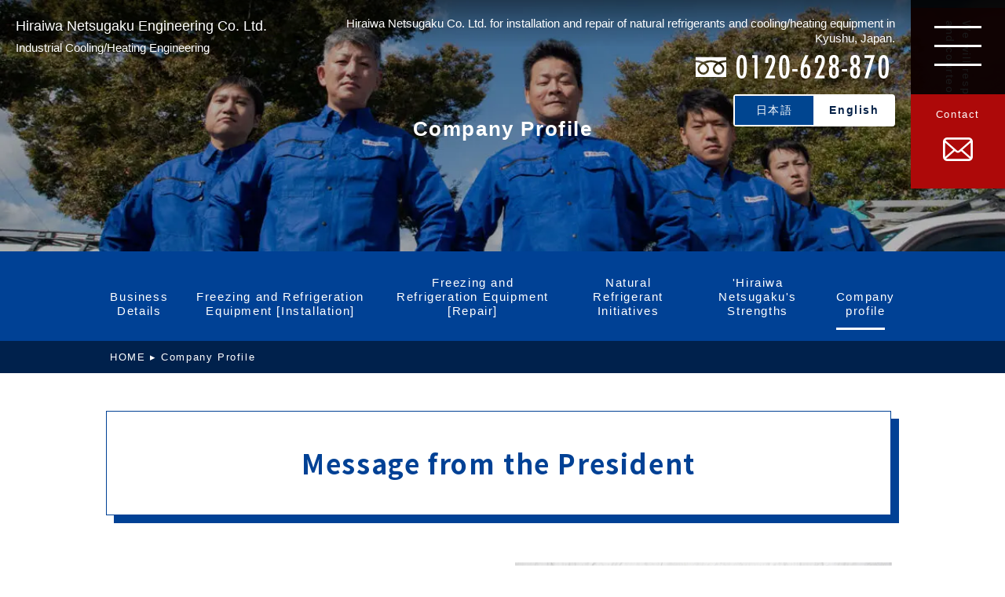

--- FILE ---
content_type: text/html; charset=UTF-8
request_url: https://hiraiwanetsugaku.jp/en/company/
body_size: 14178
content:
<!DOCTYPE HTML>
<html lang="en-US" prefix="og: http://ogp.me/ns#">
<head>
	<meta charset="UTF-8">
	<meta name="viewport" content="width=device-width,initial-scale=1.0">
	<link rel="icon" type="image/png" href="https://hiraiwanetsugaku.jp/wp-content/themes/custom-themes/img/favicon.ico">
	<link rel="apple-touch-icon" href="https://hiraiwanetsugaku.jp/wp-content/themes/custom-themes/img/ati.png">
	<!-- Google Tag Manager -->
<script data-type="lazy" data-src="[data-uri]"></script>
<!-- End Google Tag Manager -->

	<title>Company Profile | 平岩熱学</title>

		<!-- All in One SEO 4.7.3 - aioseo.com -->
		<meta name="description" content="平岩熱学は１９７５年の創業以来、産業用冷凍設備に専門特化し事業を展開してまいりました。船舶用冷凍設備から始まり、精肉、農産、水産等の生産加工場から物流倉庫まで多種多様な現場に当社設備をご提供させていただき技術力と機動力において厚い信頼をいただいております。近年では、食品生産工場の冷却システムに始まり周辺生産機械、またエネルギーソリューションに至るまで複合的に当社サービスとご提供させて頂いております。まだまだ、発展途上の企業ではございますが、環境の変化に柔軟に対応しつつ企業理念を棟に徹底したお客様視点よる創造を重ねていく所存です。これからも産業発展の一助となるようたゆまぬ努力と工夫を重ねて挑戦し走り続けます。" />
		<meta name="robots" content="max-image-preview:large" />
		<meta name="keywords" content="平岩熱学,鹿児島,出水,営業所,社長,竹之下主税" />
		<link rel="canonical" href="https://hiraiwanetsugaku.jp/en/company/" />
		<meta name="generator" content="All in One SEO (AIOSEO) 4.7.3" />
		<meta property="og:locale" content="en_US" />
		<meta property="og:site_name" content="平岩熱学" />
		<meta property="og:type" content="article" />
		<meta property="og:title" content="Company Profile | 平岩熱学" />
		<meta property="og:description" content="平岩熱学は１９７５年の創業以来、産業用冷凍設備に専門特化し事業を展開してまいりました。船舶用冷凍設備から始まり、精肉、農産、水産等の生産加工場から物流倉庫まで多種多様な現場に当社設備をご提供させていただき技術力と機動力において厚い信頼をいただいております。近年では、食品生産工場の冷却システムに始まり周辺生産機械、またエネルギーソリューションに至るまで複合的に当社サービスとご提供させて頂いております。まだまだ、発展途上の企業ではございますが、環境の変化に柔軟に対応しつつ企業理念を棟に徹底したお客様視点よる創造を重ねていく所存です。これからも産業発展の一助となるようたゆまぬ努力と工夫を重ねて挑戦し走り続けます。" />
		<meta property="og:url" content="https://hiraiwanetsugaku.jp/en/company/" />
		<meta property="og:image" content="https://hiraiwanetsugaku.jp/wp-content/uploads/2024/10/company_main_pc.jpg" />
		<meta property="og:image:secure_url" content="https://hiraiwanetsugaku.jp/wp-content/uploads/2024/10/company_main_pc.jpg" />
		<meta property="og:image:width" content="1200" />
		<meta property="og:image:height" content="300" />
		<meta property="article:published_time" content="2022-04-22T06:42:04+00:00" />
		<meta property="article:modified_time" content="2025-09-30T06:29:14+00:00" />
		<meta name="twitter:card" content="summary_large_image" />
		<meta name="twitter:title" content="Company Profile | 平岩熱学" />
		<meta name="twitter:description" content="平岩熱学は１９７５年の創業以来、産業用冷凍設備に専門特化し事業を展開してまいりました。船舶用冷凍設備から始まり、精肉、農産、水産等の生産加工場から物流倉庫まで多種多様な現場に当社設備をご提供させていただき技術力と機動力において厚い信頼をいただいております。近年では、食品生産工場の冷却システムに始まり周辺生産機械、またエネルギーソリューションに至るまで複合的に当社サービスとご提供させて頂いております。まだまだ、発展途上の企業ではございますが、環境の変化に柔軟に対応しつつ企業理念を棟に徹底したお客様視点よる創造を重ねていく所存です。これからも産業発展の一助となるようたゆまぬ努力と工夫を重ねて挑戦し走り続けます。" />
		<meta name="twitter:image" content="https://hiraiwanetsugaku.jp/wp-content/uploads/2024/10/company_main_pc.jpg" />
		<meta name="google" content="nositelinkssearchbox" />
		<script type="application/ld+json" class="aioseo-schema">
			{"@context":"https:\/\/schema.org","@graph":[{"@type":"BreadcrumbList","@id":"https:\/\/hiraiwanetsugaku.jp\/en\/company\/#breadcrumblist","itemListElement":[{"@type":"ListItem","@id":"https:\/\/hiraiwanetsugaku.jp\/en\/#listItem","position":1,"name":"Home","item":"https:\/\/hiraiwanetsugaku.jp\/en\/","nextItem":"https:\/\/hiraiwanetsugaku.jp\/en\/company\/#listItem"},{"@type":"ListItem","@id":"https:\/\/hiraiwanetsugaku.jp\/en\/company\/#listItem","position":2,"name":"Company Profile","previousItem":"https:\/\/hiraiwanetsugaku.jp\/en\/#listItem"}]},{"@type":"Organization","@id":"https:\/\/hiraiwanetsugaku.jp\/en\/#organization","name":"\u682a\u5f0f\u4f1a\u793e \u5e73\u5ca9\u71b1\u5b66","description":"\u5e73\u5ca9\u71b1\u5b66\u306f\u696d\u52d9\u7528\u51b7\u51cd\u8a2d\u5099\u306e\u30d7\u30ed\u96c6\u56e3\u3002\u51b7\u51cd\u6a5f\u306e\u65b0\u898f\u5c0e\u5165\u30fb\u4fee\u7406\u306a\u3089\u682a\u5f0f\u4f1a\u793e\u5e73\u5ca9\u71b1\u5b66\u306b\u304a\u307e\u304b\u305b\u304f\u3060\u3055\u3044\u3002\u5275\u5275\u696d\u304b\u308950\u5e74\u4ee5\u4e0a\u306e\u5b9f\u7e3e\u3068\u78ba\u304b\u306a\u6280\u8853\u3067\u3001\u51b7\u51cd\u30fb\u51b7\u8535\u8a2d\u5099\u306e\u751f\u7523\u6027\u30a2\u30c3\u30d7\u306b\u8ca2\u732e\u3057\u307e\u3059\u3002\u4e07\u304c\u4e00\u306e\u6545\u969c\u3082\u5b89\u5fc3\u3002\u305d\u308c\u4ee5\u5916\u306b\u3082\u98df\u54c1\u52a0\u5de5\u6a5f\u68b0\u3001\u6355\u9d8f\u30b7\u30b9\u30c6\u30e0\u3082\u6271\u3044\u307e\u3059\u3002\u4e5d\u5dde\u5404\u5730\u306e4\u3064\u306e\u4e8b\u52d9\u6240\u304b\u308924\u6642\u9593\u3044\u3064\u3067\u3082\u5bfe\u5fdc\u3002","url":"https:\/\/hiraiwanetsugaku.jp\/en\/","telephone":"+81996638430"},{"@type":"WebPage","@id":"https:\/\/hiraiwanetsugaku.jp\/en\/company\/#webpage","url":"https:\/\/hiraiwanetsugaku.jp\/en\/company\/","name":"Company Profile | \u5e73\u5ca9\u71b1\u5b66","description":"\u5e73\u5ca9\u71b1\u5b66\u306f\uff11\uff19\uff17\uff15\u5e74\u306e\u5275\u696d\u4ee5\u6765\u3001\u7523\u696d\u7528\u51b7\u51cd\u8a2d\u5099\u306b\u5c02\u9580\u7279\u5316\u3057\u4e8b\u696d\u3092\u5c55\u958b\u3057\u3066\u307e\u3044\u308a\u307e\u3057\u305f\u3002\u8239\u8236\u7528\u51b7\u51cd\u8a2d\u5099\u304b\u3089\u59cb\u307e\u308a\u3001\u7cbe\u8089\u3001\u8fb2\u7523\u3001\u6c34\u7523\u7b49\u306e\u751f\u7523\u52a0\u5de5\u5834\u304b\u3089\u7269\u6d41\u5009\u5eab\u307e\u3067\u591a\u7a2e\u591a\u69d8\u306a\u73fe\u5834\u306b\u5f53\u793e\u8a2d\u5099\u3092\u3054\u63d0\u4f9b\u3055\u305b\u3066\u3044\u305f\u3060\u304d\u6280\u8853\u529b\u3068\u6a5f\u52d5\u529b\u306b\u304a\u3044\u3066\u539a\u3044\u4fe1\u983c\u3092\u3044\u305f\u3060\u3044\u3066\u304a\u308a\u307e\u3059\u3002\u8fd1\u5e74\u3067\u306f\u3001\u98df\u54c1\u751f\u7523\u5de5\u5834\u306e\u51b7\u5374\u30b7\u30b9\u30c6\u30e0\u306b\u59cb\u307e\u308a\u5468\u8fba\u751f\u7523\u6a5f\u68b0\u3001\u307e\u305f\u30a8\u30cd\u30eb\u30ae\u30fc\u30bd\u30ea\u30e5\u30fc\u30b7\u30e7\u30f3\u306b\u81f3\u308b\u307e\u3067\u8907\u5408\u7684\u306b\u5f53\u793e\u30b5\u30fc\u30d3\u30b9\u3068\u3054\u63d0\u4f9b\u3055\u305b\u3066\u9802\u3044\u3066\u304a\u308a\u307e\u3059\u3002\u307e\u3060\u307e\u3060\u3001\u767a\u5c55\u9014\u4e0a\u306e\u4f01\u696d\u3067\u306f\u3054\u3056\u3044\u307e\u3059\u304c\u3001\u74b0\u5883\u306e\u5909\u5316\u306b\u67d4\u8edf\u306b\u5bfe\u5fdc\u3057\u3064\u3064\u4f01\u696d\u7406\u5ff5\u3092\u68df\u306b\u5fb9\u5e95\u3057\u305f\u304a\u5ba2\u69d8\u8996\u70b9\u3088\u308b\u5275\u9020\u3092\u91cd\u306d\u3066\u3044\u304f\u6240\u5b58\u3067\u3059\u3002\u3053\u308c\u304b\u3089\u3082\u7523\u696d\u767a\u5c55\u306e\u4e00\u52a9\u3068\u306a\u308b\u3088\u3046\u305f\u3086\u307e\u306c\u52aa\u529b\u3068\u5de5\u592b\u3092\u91cd\u306d\u3066\u6311\u6226\u3057\u8d70\u308a\u7d9a\u3051\u307e\u3059\u3002","inLanguage":"en-US","isPartOf":{"@id":"https:\/\/hiraiwanetsugaku.jp\/en\/#website"},"breadcrumb":{"@id":"https:\/\/hiraiwanetsugaku.jp\/en\/company\/#breadcrumblist"},"image":{"@type":"ImageObject","url":"https:\/\/hiraiwanetsugaku.jp\/wp-content\/uploads\/2024\/10\/company_main_pc.jpg","@id":"https:\/\/hiraiwanetsugaku.jp\/en\/company\/#mainImage","width":1200,"height":300},"primaryImageOfPage":{"@id":"https:\/\/hiraiwanetsugaku.jp\/en\/company\/#mainImage"},"datePublished":"2022-04-22T15:42:04+09:00","dateModified":"2025-09-30T15:29:14+09:00"},{"@type":"WebSite","@id":"https:\/\/hiraiwanetsugaku.jp\/en\/#website","url":"https:\/\/hiraiwanetsugaku.jp\/en\/","name":"\u5e73\u5ca9\u71b1\u5b66","description":"\u5e73\u5ca9\u71b1\u5b66\u306f\u696d\u52d9\u7528\u51b7\u51cd\u8a2d\u5099\u306e\u30d7\u30ed\u96c6\u56e3\u3002\u51b7\u51cd\u6a5f\u306e\u65b0\u898f\u5c0e\u5165\u30fb\u4fee\u7406\u306a\u3089\u682a\u5f0f\u4f1a\u793e\u5e73\u5ca9\u71b1\u5b66\u306b\u304a\u307e\u304b\u305b\u304f\u3060\u3055\u3044\u3002\u5275\u5275\u696d\u304b\u308950\u5e74\u4ee5\u4e0a\u306e\u5b9f\u7e3e\u3068\u78ba\u304b\u306a\u6280\u8853\u3067\u3001\u51b7\u51cd\u30fb\u51b7\u8535\u8a2d\u5099\u306e\u751f\u7523\u6027\u30a2\u30c3\u30d7\u306b\u8ca2\u732e\u3057\u307e\u3059\u3002\u4e07\u304c\u4e00\u306e\u6545\u969c\u3082\u5b89\u5fc3\u3002\u305d\u308c\u4ee5\u5916\u306b\u3082\u98df\u54c1\u52a0\u5de5\u6a5f\u68b0\u3001\u6355\u9d8f\u30b7\u30b9\u30c6\u30e0\u3082\u6271\u3044\u307e\u3059\u3002\u4e5d\u5dde\u5404\u5730\u306e4\u3064\u306e\u4e8b\u52d9\u6240\u304b\u308924\u6642\u9593\u3044\u3064\u3067\u3082\u5bfe\u5fdc\u3002","inLanguage":"en-US","publisher":{"@id":"https:\/\/hiraiwanetsugaku.jp\/en\/#organization"}}]}
		</script>
		<!-- All in One SEO -->

<link rel='dns-prefetch' href='//cdn.jsdelivr.net' />
<link rel='dns-prefetch' href='//yubinbango.github.io' />
		<!-- This site uses the Google Analytics by MonsterInsights plugin v9.2.0 - Using Analytics tracking - https://www.monsterinsights.com/ -->
		<!-- Note: MonsterInsights is not currently configured on this site. The site owner needs to authenticate with Google Analytics in the MonsterInsights settings panel. -->
					<!-- No tracking code set -->
				<!-- / Google Analytics by MonsterInsights -->
		<script type="text/javascript">
/* <![CDATA[ */
window._wpemojiSettings = {"baseUrl":"https:\/\/s.w.org\/images\/core\/emoji\/15.0.3\/72x72\/","ext":".png","svgUrl":"https:\/\/s.w.org\/images\/core\/emoji\/15.0.3\/svg\/","svgExt":".svg","source":{"concatemoji":"https:\/\/hiraiwanetsugaku.jp\/wp-includes\/js\/wp-emoji-release.min.js?ver=6.6.4"}};
/*! This file is auto-generated */
!function(i,n){var o,s,e;function c(e){try{var t={supportTests:e,timestamp:(new Date).valueOf()};sessionStorage.setItem(o,JSON.stringify(t))}catch(e){}}function p(e,t,n){e.clearRect(0,0,e.canvas.width,e.canvas.height),e.fillText(t,0,0);var t=new Uint32Array(e.getImageData(0,0,e.canvas.width,e.canvas.height).data),r=(e.clearRect(0,0,e.canvas.width,e.canvas.height),e.fillText(n,0,0),new Uint32Array(e.getImageData(0,0,e.canvas.width,e.canvas.height).data));return t.every(function(e,t){return e===r[t]})}function u(e,t,n){switch(t){case"flag":return n(e,"\ud83c\udff3\ufe0f\u200d\u26a7\ufe0f","\ud83c\udff3\ufe0f\u200b\u26a7\ufe0f")?!1:!n(e,"\ud83c\uddfa\ud83c\uddf3","\ud83c\uddfa\u200b\ud83c\uddf3")&&!n(e,"\ud83c\udff4\udb40\udc67\udb40\udc62\udb40\udc65\udb40\udc6e\udb40\udc67\udb40\udc7f","\ud83c\udff4\u200b\udb40\udc67\u200b\udb40\udc62\u200b\udb40\udc65\u200b\udb40\udc6e\u200b\udb40\udc67\u200b\udb40\udc7f");case"emoji":return!n(e,"\ud83d\udc26\u200d\u2b1b","\ud83d\udc26\u200b\u2b1b")}return!1}function f(e,t,n){var r="undefined"!=typeof WorkerGlobalScope&&self instanceof WorkerGlobalScope?new OffscreenCanvas(300,150):i.createElement("canvas"),a=r.getContext("2d",{willReadFrequently:!0}),o=(a.textBaseline="top",a.font="600 32px Arial",{});return e.forEach(function(e){o[e]=t(a,e,n)}),o}function t(e){var t=i.createElement("script");t.src=e,t.defer=!0,i.head.appendChild(t)}"undefined"!=typeof Promise&&(o="wpEmojiSettingsSupports",s=["flag","emoji"],n.supports={everything:!0,everythingExceptFlag:!0},e=new Promise(function(e){i.addEventListener("DOMContentLoaded",e,{once:!0})}),new Promise(function(t){var n=function(){try{var e=JSON.parse(sessionStorage.getItem(o));if("object"==typeof e&&"number"==typeof e.timestamp&&(new Date).valueOf()<e.timestamp+604800&&"object"==typeof e.supportTests)return e.supportTests}catch(e){}return null}();if(!n){if("undefined"!=typeof Worker&&"undefined"!=typeof OffscreenCanvas&&"undefined"!=typeof URL&&URL.createObjectURL&&"undefined"!=typeof Blob)try{var e="postMessage("+f.toString()+"("+[JSON.stringify(s),u.toString(),p.toString()].join(",")+"));",r=new Blob([e],{type:"text/javascript"}),a=new Worker(URL.createObjectURL(r),{name:"wpTestEmojiSupports"});return void(a.onmessage=function(e){c(n=e.data),a.terminate(),t(n)})}catch(e){}c(n=f(s,u,p))}t(n)}).then(function(e){for(var t in e)n.supports[t]=e[t],n.supports.everything=n.supports.everything&&n.supports[t],"flag"!==t&&(n.supports.everythingExceptFlag=n.supports.everythingExceptFlag&&n.supports[t]);n.supports.everythingExceptFlag=n.supports.everythingExceptFlag&&!n.supports.flag,n.DOMReady=!1,n.readyCallback=function(){n.DOMReady=!0}}).then(function(){return e}).then(function(){var e;n.supports.everything||(n.readyCallback(),(e=n.source||{}).concatemoji?t(e.concatemoji):e.wpemoji&&e.twemoji&&(t(e.twemoji),t(e.wpemoji)))}))}((window,document),window._wpemojiSettings);
/* ]]> */
</script>
<style id='wp-emoji-styles-inline-css' type='text/css'>

	img.wp-smiley, img.emoji {
		display: inline !important;
		border: none !important;
		box-shadow: none !important;
		height: 1em !important;
		width: 1em !important;
		margin: 0 0.07em !important;
		vertical-align: -0.1em !important;
		background: none !important;
		padding: 0 !important;
	}
</style>
<link rel='stylesheet' id='wp-block-library-css' href='https://hiraiwanetsugaku.jp/wp-includes/css/dist/block-library/style.min.css?ver=6.6.4' type='text/css' media='all' />
<style id='classic-theme-styles-inline-css' type='text/css'>
/*! This file is auto-generated */
.wp-block-button__link{color:#fff;background-color:#32373c;border-radius:9999px;box-shadow:none;text-decoration:none;padding:calc(.667em + 2px) calc(1.333em + 2px);font-size:1.125em}.wp-block-file__button{background:#32373c;color:#fff;text-decoration:none}
</style>
<style id='global-styles-inline-css' type='text/css'>
:root{--wp--preset--aspect-ratio--square: 1;--wp--preset--aspect-ratio--4-3: 4/3;--wp--preset--aspect-ratio--3-4: 3/4;--wp--preset--aspect-ratio--3-2: 3/2;--wp--preset--aspect-ratio--2-3: 2/3;--wp--preset--aspect-ratio--16-9: 16/9;--wp--preset--aspect-ratio--9-16: 9/16;--wp--preset--color--black: #000000;--wp--preset--color--cyan-bluish-gray: #abb8c3;--wp--preset--color--white: #ffffff;--wp--preset--color--pale-pink: #f78da7;--wp--preset--color--vivid-red: #cf2e2e;--wp--preset--color--luminous-vivid-orange: #ff6900;--wp--preset--color--luminous-vivid-amber: #fcb900;--wp--preset--color--light-green-cyan: #7bdcb5;--wp--preset--color--vivid-green-cyan: #00d084;--wp--preset--color--pale-cyan-blue: #8ed1fc;--wp--preset--color--vivid-cyan-blue: #0693e3;--wp--preset--color--vivid-purple: #9b51e0;--wp--preset--gradient--vivid-cyan-blue-to-vivid-purple: linear-gradient(135deg,rgba(6,147,227,1) 0%,rgb(155,81,224) 100%);--wp--preset--gradient--light-green-cyan-to-vivid-green-cyan: linear-gradient(135deg,rgb(122,220,180) 0%,rgb(0,208,130) 100%);--wp--preset--gradient--luminous-vivid-amber-to-luminous-vivid-orange: linear-gradient(135deg,rgba(252,185,0,1) 0%,rgba(255,105,0,1) 100%);--wp--preset--gradient--luminous-vivid-orange-to-vivid-red: linear-gradient(135deg,rgba(255,105,0,1) 0%,rgb(207,46,46) 100%);--wp--preset--gradient--very-light-gray-to-cyan-bluish-gray: linear-gradient(135deg,rgb(238,238,238) 0%,rgb(169,184,195) 100%);--wp--preset--gradient--cool-to-warm-spectrum: linear-gradient(135deg,rgb(74,234,220) 0%,rgb(151,120,209) 20%,rgb(207,42,186) 40%,rgb(238,44,130) 60%,rgb(251,105,98) 80%,rgb(254,248,76) 100%);--wp--preset--gradient--blush-light-purple: linear-gradient(135deg,rgb(255,206,236) 0%,rgb(152,150,240) 100%);--wp--preset--gradient--blush-bordeaux: linear-gradient(135deg,rgb(254,205,165) 0%,rgb(254,45,45) 50%,rgb(107,0,62) 100%);--wp--preset--gradient--luminous-dusk: linear-gradient(135deg,rgb(255,203,112) 0%,rgb(199,81,192) 50%,rgb(65,88,208) 100%);--wp--preset--gradient--pale-ocean: linear-gradient(135deg,rgb(255,245,203) 0%,rgb(182,227,212) 50%,rgb(51,167,181) 100%);--wp--preset--gradient--electric-grass: linear-gradient(135deg,rgb(202,248,128) 0%,rgb(113,206,126) 100%);--wp--preset--gradient--midnight: linear-gradient(135deg,rgb(2,3,129) 0%,rgb(40,116,252) 100%);--wp--preset--font-size--small: 13px;--wp--preset--font-size--medium: 20px;--wp--preset--font-size--large: 36px;--wp--preset--font-size--x-large: 42px;--wp--preset--spacing--20: 0.44rem;--wp--preset--spacing--30: 0.67rem;--wp--preset--spacing--40: 1rem;--wp--preset--spacing--50: 1.5rem;--wp--preset--spacing--60: 2.25rem;--wp--preset--spacing--70: 3.38rem;--wp--preset--spacing--80: 5.06rem;--wp--preset--shadow--natural: 6px 6px 9px rgba(0, 0, 0, 0.2);--wp--preset--shadow--deep: 12px 12px 50px rgba(0, 0, 0, 0.4);--wp--preset--shadow--sharp: 6px 6px 0px rgba(0, 0, 0, 0.2);--wp--preset--shadow--outlined: 6px 6px 0px -3px rgba(255, 255, 255, 1), 6px 6px rgba(0, 0, 0, 1);--wp--preset--shadow--crisp: 6px 6px 0px rgba(0, 0, 0, 1);}:where(.is-layout-flex){gap: 0.5em;}:where(.is-layout-grid){gap: 0.5em;}body .is-layout-flex{display: flex;}.is-layout-flex{flex-wrap: wrap;align-items: center;}.is-layout-flex > :is(*, div){margin: 0;}body .is-layout-grid{display: grid;}.is-layout-grid > :is(*, div){margin: 0;}:where(.wp-block-columns.is-layout-flex){gap: 2em;}:where(.wp-block-columns.is-layout-grid){gap: 2em;}:where(.wp-block-post-template.is-layout-flex){gap: 1.25em;}:where(.wp-block-post-template.is-layout-grid){gap: 1.25em;}.has-black-color{color: var(--wp--preset--color--black) !important;}.has-cyan-bluish-gray-color{color: var(--wp--preset--color--cyan-bluish-gray) !important;}.has-white-color{color: var(--wp--preset--color--white) !important;}.has-pale-pink-color{color: var(--wp--preset--color--pale-pink) !important;}.has-vivid-red-color{color: var(--wp--preset--color--vivid-red) !important;}.has-luminous-vivid-orange-color{color: var(--wp--preset--color--luminous-vivid-orange) !important;}.has-luminous-vivid-amber-color{color: var(--wp--preset--color--luminous-vivid-amber) !important;}.has-light-green-cyan-color{color: var(--wp--preset--color--light-green-cyan) !important;}.has-vivid-green-cyan-color{color: var(--wp--preset--color--vivid-green-cyan) !important;}.has-pale-cyan-blue-color{color: var(--wp--preset--color--pale-cyan-blue) !important;}.has-vivid-cyan-blue-color{color: var(--wp--preset--color--vivid-cyan-blue) !important;}.has-vivid-purple-color{color: var(--wp--preset--color--vivid-purple) !important;}.has-black-background-color{background-color: var(--wp--preset--color--black) !important;}.has-cyan-bluish-gray-background-color{background-color: var(--wp--preset--color--cyan-bluish-gray) !important;}.has-white-background-color{background-color: var(--wp--preset--color--white) !important;}.has-pale-pink-background-color{background-color: var(--wp--preset--color--pale-pink) !important;}.has-vivid-red-background-color{background-color: var(--wp--preset--color--vivid-red) !important;}.has-luminous-vivid-orange-background-color{background-color: var(--wp--preset--color--luminous-vivid-orange) !important;}.has-luminous-vivid-amber-background-color{background-color: var(--wp--preset--color--luminous-vivid-amber) !important;}.has-light-green-cyan-background-color{background-color: var(--wp--preset--color--light-green-cyan) !important;}.has-vivid-green-cyan-background-color{background-color: var(--wp--preset--color--vivid-green-cyan) !important;}.has-pale-cyan-blue-background-color{background-color: var(--wp--preset--color--pale-cyan-blue) !important;}.has-vivid-cyan-blue-background-color{background-color: var(--wp--preset--color--vivid-cyan-blue) !important;}.has-vivid-purple-background-color{background-color: var(--wp--preset--color--vivid-purple) !important;}.has-black-border-color{border-color: var(--wp--preset--color--black) !important;}.has-cyan-bluish-gray-border-color{border-color: var(--wp--preset--color--cyan-bluish-gray) !important;}.has-white-border-color{border-color: var(--wp--preset--color--white) !important;}.has-pale-pink-border-color{border-color: var(--wp--preset--color--pale-pink) !important;}.has-vivid-red-border-color{border-color: var(--wp--preset--color--vivid-red) !important;}.has-luminous-vivid-orange-border-color{border-color: var(--wp--preset--color--luminous-vivid-orange) !important;}.has-luminous-vivid-amber-border-color{border-color: var(--wp--preset--color--luminous-vivid-amber) !important;}.has-light-green-cyan-border-color{border-color: var(--wp--preset--color--light-green-cyan) !important;}.has-vivid-green-cyan-border-color{border-color: var(--wp--preset--color--vivid-green-cyan) !important;}.has-pale-cyan-blue-border-color{border-color: var(--wp--preset--color--pale-cyan-blue) !important;}.has-vivid-cyan-blue-border-color{border-color: var(--wp--preset--color--vivid-cyan-blue) !important;}.has-vivid-purple-border-color{border-color: var(--wp--preset--color--vivid-purple) !important;}.has-vivid-cyan-blue-to-vivid-purple-gradient-background{background: var(--wp--preset--gradient--vivid-cyan-blue-to-vivid-purple) !important;}.has-light-green-cyan-to-vivid-green-cyan-gradient-background{background: var(--wp--preset--gradient--light-green-cyan-to-vivid-green-cyan) !important;}.has-luminous-vivid-amber-to-luminous-vivid-orange-gradient-background{background: var(--wp--preset--gradient--luminous-vivid-amber-to-luminous-vivid-orange) !important;}.has-luminous-vivid-orange-to-vivid-red-gradient-background{background: var(--wp--preset--gradient--luminous-vivid-orange-to-vivid-red) !important;}.has-very-light-gray-to-cyan-bluish-gray-gradient-background{background: var(--wp--preset--gradient--very-light-gray-to-cyan-bluish-gray) !important;}.has-cool-to-warm-spectrum-gradient-background{background: var(--wp--preset--gradient--cool-to-warm-spectrum) !important;}.has-blush-light-purple-gradient-background{background: var(--wp--preset--gradient--blush-light-purple) !important;}.has-blush-bordeaux-gradient-background{background: var(--wp--preset--gradient--blush-bordeaux) !important;}.has-luminous-dusk-gradient-background{background: var(--wp--preset--gradient--luminous-dusk) !important;}.has-pale-ocean-gradient-background{background: var(--wp--preset--gradient--pale-ocean) !important;}.has-electric-grass-gradient-background{background: var(--wp--preset--gradient--electric-grass) !important;}.has-midnight-gradient-background{background: var(--wp--preset--gradient--midnight) !important;}.has-small-font-size{font-size: var(--wp--preset--font-size--small) !important;}.has-medium-font-size{font-size: var(--wp--preset--font-size--medium) !important;}.has-large-font-size{font-size: var(--wp--preset--font-size--large) !important;}.has-x-large-font-size{font-size: var(--wp--preset--font-size--x-large) !important;}
:where(.wp-block-post-template.is-layout-flex){gap: 1.25em;}:where(.wp-block-post-template.is-layout-grid){gap: 1.25em;}
:where(.wp-block-columns.is-layout-flex){gap: 2em;}:where(.wp-block-columns.is-layout-grid){gap: 2em;}
:root :where(.wp-block-pullquote){font-size: 1.5em;line-height: 1.6;}
</style>
<link rel='stylesheet' id='bogo-css' href='https://hiraiwanetsugaku.jp/wp-content/plugins/bogo/includes/css/style.css?ver=3.8.2' type='text/css' media='all' />
<link rel='stylesheet' id='wp-pagenavi-css' href='https://hiraiwanetsugaku.jp/wp-content/plugins/wp-pagenavi/pagenavi-css.css?ver=2.70' type='text/css' media='all' />
<link rel='stylesheet' id='style-css' href='https://hiraiwanetsugaku.jp/wp-content/themes/custom-themes/style.css?ver=6.6.4' type='text/css' media='all' />
<link rel='stylesheet' id='slick-theme-css' href='https://hiraiwanetsugaku.jp/wp-content/themes/custom-themes/lib/js/slick/slick-theme.css?ver=6.6.4' type='text/css' media='all' />
<link rel='stylesheet' id='slick-css' href='https://hiraiwanetsugaku.jp/wp-content/themes/custom-themes/lib/js/slick/slick.css?ver=6.6.4' type='text/css' media='all' />
<script type="text/javascript" src="https://hiraiwanetsugaku.jp/wp-includes/js/jquery/jquery.min.js?ver=3.7.1" id="jquery-core-js"></script>
<script type="text/javascript" src="https://hiraiwanetsugaku.jp/wp-includes/js/jquery/jquery-migrate.min.js?ver=3.4.1" id="jquery-migrate-js"></script>
<script type="text/javascript" src="https://cdn.jsdelivr.net/npm/lazysizes@4.1.4/lazysizes.min.js?ver=6.6.4" id="lazysizes_js-js"></script>
<script type="text/javascript" src="https://yubinbango.github.io/yubinbango/yubinbango.js?ver=6.6.4" id="yubinbango_js-js"></script>
<link rel="https://api.w.org/" href="https://hiraiwanetsugaku.jp/en/wp-json/" /><link rel="alternate" title="JSON" type="application/json" href="https://hiraiwanetsugaku.jp/en/wp-json/wp/v2/pages/1877" /><link rel="EditURI" type="application/rsd+xml" title="RSD" href="https://hiraiwanetsugaku.jp/xmlrpc.php?rsd" />
<meta name="generator" content="WordPress 6.6.4" />
<link rel='shortlink' href='https://hiraiwanetsugaku.jp/en/?p=1877' />
<link rel="alternate" title="oEmbed (JSON)" type="application/json+oembed" href="https://hiraiwanetsugaku.jp/en/wp-json/oembed/1.0/embed?url=https%3A%2F%2Fhiraiwanetsugaku.jp%2Fen%2Fcompany%2F" />
<link rel="alternate" title="oEmbed (XML)" type="text/xml+oembed" href="https://hiraiwanetsugaku.jp/en/wp-json/oembed/1.0/embed?url=https%3A%2F%2Fhiraiwanetsugaku.jp%2Fen%2Fcompany%2F&#038;format=xml" />
<link rel="alternate" hreflang="ja" href="https://hiraiwanetsugaku.jp/company/" />
<link rel="alternate" hreflang="en-US" href="https://hiraiwanetsugaku.jp/en/company/" />
		<link rel="preconnect" href="https://fonts.gstatic.com">
<link href="https://fonts.googleapis.com/css2?family=Noto+Sans+JP:wght@700&display=swap" rel="stylesheet">
<script type="text/javascript">
    (function(c,l,a,r,i,t,y){
        c[a]=c[a]||function(){(c[a].q=c[a].q||[]).push(arguments)};
        t=l.createElement(r);t.async=1;t.src="https://www.clarity.ms/tag/"+i;
        y=l.getElementsByTagName(r)[0];y.parentNode.insertBefore(t,y);
    })(window, document, "clarity", "script", "ebhr0yvh27");
</script>
</head>

<body id="anchorTop" class="page-template-default page page-id-1877 en-US company" itemschope="itemscope" itemtype="http://schema.org/WebPage">
<!-- Google Tag Manager (noscript) -->
<noscript><iframe src="https://www.googletagmanager.com/ns.html?id=GTM-MC6F9T9"
height="0" width="0" style="display:none;visibility:hidden"></iframe></noscript>
<!-- End Google Tag Manager (noscript) -->

	
<div id="wrapper">
<header id="header" role="banner" itemscope="itemscope" itemtype="http://schema.org/WPHeader">
	<div id="bgNav"></div>
	<div class="logoNav">
		<div class="inner">
			<div class="box">
									<div class="logo new">
						<a href="https://hiraiwanetsugaku.jp/en/">Hiraiwa Netsugaku Engineering Co. Ltd.<br><small>Industrial Cooling/Heating Engineering</small></a>
					</div>
								
				<div class="language-btn">
									<p><a href="https://hiraiwanetsugaku.jp/">日本語</a></p>
					<p class="active"><a href="https://hiraiwanetsugaku.jp/en/">English</a></p>
								</div>
				
				<div id="subNav">
					<div class="discription">
						Hiraiwa Netsugaku Co. Ltd. for installation and repair of natural refrigerants and cooling/heating equipment in Kyushu, Japan.					</div>
					<p class="tel"><a href="tel:0120-628-870">0120-628-870</a></p>
				</div>
			</div>
			<nav class="nav">
				<span class="navBtn">
					<i></i>
				</span>
				<div class="navbg"></div>
				<div class="cols menu">
				<ul class="col">
				<li><a href="https://hiraiwanetsugaku.jp/en/business/">Business Details</a></li>
				<li><a href="https://hiraiwanetsugaku.jp/en/refrigerate-install/">Freezing and Refrigeration Equipment [Installation]</a></li>
				<li><a href="https://hiraiwanetsugaku.jp/en/refrigerate-repair/">Freezing and Refrigeration Equipment [Repair]</a></li>
				<li><a href="https://hiraiwanetsugaku.jp/en/natural-refrigerant/">Natural Refrigerant Initiatives</a></li>
				<li><a href="https://hiraiwanetsugaku.jp/en/advantage/">'Hiraiwa Netsugaku's Strengths</a>
					<ul>
						<li><a href="https://hiraiwanetsugaku.jp/en/advantage/reason/">Why Choose Hiraiwa Netsugaku?</a></li>
						<li><a href="https://hiraiwanetsugaku.jp/en/advantage/co2/">Proposal of CO2 Freezer Introduction</a></li>
						<li><a href="https://hiraiwanetsugaku.jp/en/advantage/livestock/">Top-class poultry plant cooling equipment in Japan</a></li>
						<li class="jaOnly"><a href="https://hiraiwanetsugaku.jp/en/advantage/solar/">Plant Energy Management</a></li>
					</ul>
				</li>
			</ul>
            <ul class="col">
				<li><a href="https://hiraiwanetsugaku.jp/en/company/">Company profile</a></li>
				<li class="jaOnly"><a href="https://hiraiwanetsugaku.jp/en/news/">News</a></li>
              <li><a href="https://hiraiwanetsugaku.jp/en/privacy/">Privacy policy</a></li>
				<li><a href="https://hiraiwanetsugaku.jp/">Japanese site</a></li>              <!--<li><a href="https://hiraiwanetsugaku.jp/en/sitemap/">サイトマップ</a></li>-->
            </ul>
				</div>
				<p class="contact btn">
					<a href="https://hiraiwanetsugaku.jp/en/contact/">
						Contact					</a>
					<span>We will respond quickly and courteously.</span>
				</p>
			</nav>
		</div><!-- /.inner -->
	</div><!-- /.logoNav -->
</header>

<div id="wrapperFixed">
<div id="content">
  <main id="main" class="frame company" role="main" itemprop="mainContentOfPage">
    <div class="mainInner">
				
		<div class="titleArea">
				<div class="pageThumbnail">
					<picture>
						<source media="(min-width:769px)" srcset="https://hiraiwanetsugaku.jp/wp-content/uploads/2024/10/company_main_pc.jpg">
						<source media="(max-width:768px)" srcset="https://hiraiwanetsugaku.jp/wp-content/uploads/2024/10/company_main_sp.jpg">
						<img src="https://hiraiwanetsugaku.jp/wp-content/uploads/2024/10/company_main_pc.jpg" alt="Company Profile">
					</picture>
				</div>
				<h1 class="titlePage">Company Profile</h1>
			</div>
				
      <nav>
	<ul class="menu frame">
		<li><a href="https://hiraiwanetsugaku.jp/en/business">Business Details</a></li>
		<li><a href="https://hiraiwanetsugaku.jp/en/refrigerate-install/">Freezing and Refrigeration Equipment [Installation]</a></li>
		<li><a href="https://hiraiwanetsugaku.jp/en/refrigerate-repair/">Freezing and Refrigeration Equipment [Repair]</a></li>
		<li><a href="https://hiraiwanetsugaku.jp/en/natural-refrigerant/">Natural Refrigerant Initiatives</a></li>
		<li><a href="https://hiraiwanetsugaku.jp/en/advantage/">'Hiraiwa Netsugaku's Strengths</a></li>
		<li><a href="https://hiraiwanetsugaku.jp/en/company/">Company profile</a></li>
			</ul>
</nav>      <div id="breadCrumbWrap">
        <ol class="breadcrumb frame listNone" itemscope itemtype="http://schema.org/BreadcrumbList"><li itemprop="itemListElement" itemscope itemtype="http://schema.org/ListItem"><a href="https://hiraiwanetsugaku.jp/en" itemprop="item"><span itemprop="name"><span class="jaOnly">ホーム</span><span class="enOnly">HOME</span></span></a><meta itemprop="position" content="1" /></li><li itemprop="itemListElement" itemscope itemtype="http://schema.org/ListItem">&nbsp;&#9656;&nbsp;<span itemprop="name">Company Profile</span><meta itemprop="position" content="2" /></li></ol>      </div>
            <article class="wrapPost" itemscope="itemscope" itemtype="http://schema.org/CreativeWork">
        <section id="sec01" class="pt3 frame">
<h2>Message from the President</h2>
<div class="cols">
<div class="txtBox col">
<p class="txt">Since its establishment in 1975, Hiraiwa Netsugaku has specialized in industrial freezing equipment and developed its business. We have provided our customers with a wide variety of equipment, ranging from freezing equipment for ships to production processing plants and distribution warehouses for meat, agric ultural, and fishery products, and have earned the trust of our customers for our high technology and mo bility.</p>
<p>        Although we are still a developing company, we will continue to respond flexibly to<br />
changes in the environment and create products from the customer&#8217;s point of view with our company motto and corporate philosophy in mind. We will continue to challenge and run with untiring effort and ingenuity to contribute to the development of the industry. We look forward to your continued support.</p>
<p align="right"><small>President</small> Chikara Takenoshita</p>
</p></div>
<div class="imgBox col"><img decoding="async" src="https://hiraiwanetsugaku.jp/wp-content/themes/custom-themes/img/company2401_02.jpg" alt=""></div>
</p></div>
</section>
<section id="sec02">
<div class="frame">
<div class="innerBox shaze">
<h3 class="borderDouble"><span>Management Philosophy</span></h3>
<p class="">We, all of us, as a group of engineers, pledge to contribute to the world and to develop our company for the future of ourselves and our families.</p>
</p></div>
<div class="innerBox shakun">
<h3 class="borderDouble"><span>Corporate Motto</span></h3>
<div class="shakunBox">
<h4><span>1</span>Pursue the improvement of technology</h4>
<p class="txt">To pursue the improvement of technology means to take pride in being an engineer,to connect with others through technology, and to realize our dreams. We will share<br />
and confirm that our only weapon is our technical capabilities, and always think and act greedily to acquire technology and information that is one step ahead of our competitors.</p>
</p></div>
<div class="shakunBox">
<h4><span>2</span>Ensuring sincerity in service</h4>
<p class="txt">Ensuring sincerity in service means that the first priority in everything we do is to provide work that satisfies and impresses our customers. We will also ensure that we provide technology, service, and information from the customer&#8217;s perspective in a prompt and courteous manner so that they will be grateful for our services.</p>
</p></div>
<div class="shakunBox">
<h4><span>3</span>Extension 1.3</h4>
<p class="txt">Extension 1.3 means that we recognize that maintaining the status quo leads to decline, and that without growth there is no creation of the future, and that the company will grow through the growth of each and every employee, contributing to the creation<br />
of a good community.</p>
</p></div>
</p></div>
</div>
</section>
<section id="sec03" class="frame">
<h2>Company information</h2>
<h3>History</h3>
<table>
<tbody>
<tr>
<th>Established</th>
<td>February 24, 1975</td>
</tr>
<tr>
<th>Paid in Capital</th>
<td>20 million JPY</td>
</tr>
<tr>
<th>Representative</th>
<td>President Chikara Takenoshita</td>
</tr>
<tr>
<th>Fiscal Year-End</th>
<td>December</td>
</tr>
<tr>
<th>Number of Employees</th>
<td>Executive 6  / Employees 36 / Senior Adviser 3  (Total 45members)</td>
</tr>
<tr>
<th>Business Overview</th>
<td>・Industrial Cooling/Heating Business<br />・Electricity business<br />・Energy management business (energy conservation)<br /> ・Production machinery business (labor-saving support)</td>
</tr>
<tr>
<th>Memberships and Licenses</th>
<td>・Special construction work permit (building, plumbing, electricity), Special 2 No. 10565<br />・High-pressure gas sales business license, No. 10-38<br />・Certified refrigerant fluorocarbon recovery business registration No. 460061<br />・Electrical work Kagoshima Prefecture No. 22846<br />・Certified as a freezing and air-conditioning facility construction business, certified No.46-A-117</td>
</tr>
<tr>
<th>Main Customers</th>
<td>・Fisheries Cooperative Association(Higashimachi, Kita Satsuma, Amakusa, Tsushima)<br />・JA Kagoshima Keizai Ren Group<br />・Star Zen Meat Processor Co. , Ltd.<br />・Torizen Foods Co. , Ltd.<br />・Nansatsu Shokucho Co., Ltd.<br />・Ebisu Broiler Center Co. Ltd.<br />・Axies Co.,Ltd.<br />・Akune Meat Distribution Center Co.Ltd.<br />・Koyu Shokucho Co.Ltd.<br />・Japan Farm Co.Ltd.<br />・JA Foods Saga Co. Ltd.<br />・Maruha Nichiro Logistics, Inc<br />・Calbee, Inc.<br />・KYOCERA Corporation<br />・Nippon Food Packer Kagoshima Co.Ltd.<br />・Prifoods Co,Ltd.<br />・Marui Foods Co.Ltd.<br />・More than 700 companies…</td>
</tr>
</tbody>
</table>
<h3>History</h3>
<table>
<tbody>
<tr>
<th> 1975 February </th>
<td>Founded as Nakahata Refrigerator Industry Co., Ltd. in Haru, Akune City, Kagoshima</td>
</tr>
<tr>
<th>1987 June</th>
<td>Moved to Noda-cho, Izumi-gun and reorganized into Nakahata Refrigerator Industry Co., Ltd. Ryoji Takenoshita became Representative President</td>
</tr>
<tr>
<th>1992 March</th>
<td>Moved the head office to the current location, Chishiki-cho, Izumi-city</td>
</tr>
<tr>
<th>1997 August</th>
<td>August Increased capital to 20 million JPY Reorganized the company name to &#8220;Hiraiwa Netsugaku Co. Ltd.</td>
</tr>
<tr>
<th>2007 June</th>
<td>Expand the Electricity Division by absorbing and merging Chuo Electric</td>
</tr>
<tr>
<th>2007 July</th>
<td>Opened the sales office in Kawauchi</td>
</tr>
<tr>
<th>2011 April</th>
<td>Opened the branch office in Fukuoka</td>
</tr>
<tr>
<th>2012 November</th>
<td>Opened Sales Office in Tsushima</td>
</tr>
<tr>
<th>2014 March</th>
<td>Opened Sales Office in Miyazaki</td>
</tr>
<tr>
<th>2016 December</th>
<td>Chikara Takenoshita became Representative President</td>
</tr>
<tr>
<th>2019 June</th>
<td>built new building due to the relocation of the sales office in Kawauchi</td>
</tr>
<tr>
<th>2020 January</th>
<td>Established Electric Power Business Headquarters Office, Production Machinery Business Department Test Center, Cooling and Heating Equipment Test and Assembly Room Opened</td>
</tr>
<tr>
<th>2022 April</th>
<td>Opened Sales Office in Tosu</td>
</tr>
</tbody>
</table>
</section>
<section id="sec04" class="frame">
<h2>Headquarters &#038; Sales Office</h2>
<div class="bgLightYerrow pt2">
<div class="cols">
<div id="base00" class="col baseBox empty"></div>
<div id="base01" class="col baseBox">
<div class="imgBox"> <img decoding="async" data-src="https://hiraiwanetsugaku.jp/wp-content/themes/custom-themes/img/base01.jpg" alt="Headquarters" class="lazyload" src="[data-uri]"></div>
<div class="txtBox">
<h4>Headquarters</h4>
<address>
        357-2 Chishikicho,<br />Izumi-shi, Kagoshima<br />
        <a href="https://www.google.co.jp/maps/place/%E3%80%92899-0211+%E9%B9%BF%E5%85%90%E5%B3%B6%E7%9C%8C%E5%87%BA%E6%B0%B4%E5%B8%82%E7%9F%A5%E8%AD%98%E7%94%BA%EF%BC%93%EF%BC%95%EF%BC%97%E2%88%92%EF%BC%92/@32.0887501,130.3307189,17z/data=!4m5!3m4!1s0x353fb64968e2f75f:0x6e1578210d16bc4f!8m2!3d32.0888718!4d130.3328986?hl=ja" target="_blank" rel="noopener noreferrer">Google Map</a><br />
        TEL <a class="tel" href="tel:0996-63-8430">0996-63-8430</a><br />
        FAX 0996-63-8431<br />
        </address>
</p></div>
</p></div>
<div id="base02" class="col baseBox">
<div class="imgBox"> <img decoding="async" data-src="https://hiraiwanetsugaku.jp/wp-content/themes/custom-themes/img/base02.jpg" alt="Kagoshima Branch" class="lazyload" src="[data-uri]"> </div>
<div class="txtBox">
<h4>Kagoshima Branch</h4>
<address>
        7413-1 Godai-cho,Satsumasendai-shi,Kagoshima<br />
        <a href="https://www.google.com/maps/place/31%C2%B050'07.6%22N+130%C2%B016'20.5%22E/@31.835494,130.2703711,17z/data=!4m6!3m5!1s0x0:0x0!7e2!8m2!3d31.8354392!4d130.2723506" target="_blank" rel="noopener noreferrer">Google Map</a><br />
        TEL <a class="tel" href="tel:0996-22-0702">0996-22-0702</a><br />
        FAX 0996-22-0703<br />
        </address>
</p></div>
</p></div>
</div>
<div class="cols">
<div id="base03" class="col baseBox">
<div class="imgBox"> <img decoding="async" data-src="https://hiraiwanetsugaku.jp/wp-content/themes/custom-themes/img/base03.jpg" alt="Miyazaki Branch" class="lazyload" src="[data-uri]"> </div>
<div class="txtBox">
<h4>Miyazaki Branch</h4>
<address>
        5997 Tohoku-cho, Miyakonojo-shi,<br />Miyazaki<br />
        <a href="https://www.google.co.jp/maps/place/%E3%80%92885-0004+%E5%AE%AE%E5%B4%8E%E7%9C%8C%E9%83%BD%E5%9F%8E%E5%B8%82%E9%83%BD%E5%8C%97%E7%94%BA%EF%BC%95%EF%BC%99%EF%BC%99%EF%BC%97/@31.7664335,131.0880157,17z/data=!3m1!4b1!4m5!3m4!1s0x353f25d9d3a61e6b:0x13a924298a52c129!8m2!3d31.7664647!4d131.0902294?hl=ja" target="_blank" rel="noopener noreferrer">Google Map</a><br />
        TEL <a class="tel" href="tel:0986-36-7982">0986-36-7982</a><br />
        FAX 0986-36-7983<br />
        </address>
</p></div>
</p></div>
<p>    <!--

<div id="base04" class="col baseBox">
      

<div class="imgBox"> <img decoding="async" data-src="https://hiraiwanetsugaku.jp/wp-content/themes/custom-themes/img/base04.jpg" alt="福岡営業所" class="lazyload" src="[data-uri]"> </div>


      

<div class="txtBox">
        

<h4>福岡営業所</h4>


        

<address>
        〒818-0066<br />
        福岡県筑紫野市永岡1027-2<br />
        <a href="https://www.google.co.jp/maps/place/%E3%80%92818-0066+%E7%A6%8F%E5%B2%A1%E7%9C%8C%E7%AD%91%E7%B4%AB%E9%87%8E%E5%B8%82%E6%B0%B8%E5%B2%A1+%E3%82%AA%E3%83%95%E3%82%A3%E3%82%B9%E3%83%91%E3%83%AC%E3%82%A2%E7%AD%91%E7%B4%AB%E9%87%8E%E2%85%A3/@33.4723064,130.5365418,17z/data=!4m5!3m4!1s0x354199414f4c4de1:0xcbd5b305f451b430!8m2!3d33.4720851!4d130.5375499?hl=ja" target="_blank" rel="noopener noreferrer">Google Map</a><br />
        TEL <a class="tel" href="tel:092-555-3272">092-555-3272</a><br />
        FAX 092-555-3273<br />
        </address>


      </div>


    </div>

--></p>
<div id="base04" class="col baseBox">
<div class="imgBox"><img decoding="async" data-src="https://hiraiwanetsugaku.jp/wp-content/themes/custom-themes/img/base06.jpg" alt="West Japan Branch" class="lazyload" src="[data-uri]"></div>
<div class="txtBox">
<h4>West Japan Branch</h4>
<address>
        802-13 Tashirodaikanmachi, Tosu City,Saga<br />
        <a href="https://goo.gl/maps/ozJXzyJa9cyLasAZ9" target="_blank" rel="noopener noreferrer">Google Map</a><br />
        TEL <a class="tel" href="tel:0942-50-5717">0942-50-5717</a><br />
        FAX 0942-50-5718<br />
        </address>
</p></div>
</p></div>
<div id="base06" class="col baseBox">
<div class="imgBox noThumb"></div>
<div class="txtBox">
<h4>Hakata Office</h4>
<address>
				YS Building 305, 3-1-19 Katakasu, Hakata-ku, Fukuoka City, Fukuoka 812-0043<br />
				<a href="https://maps.app.goo.gl/pzLecQzs8Kqe5dtY6" target="_blank" rel="noopener noreferrer">Google Map</a><br />
				<!--TEL <a class="tel" href="tel:0942-50-5717">0942-50-5717</a><br />
				FAX 0942-50-5718<br />--><br />
				</address>
</p></div>
</p></div>
</p></div>
</div>
</section>
      </article>
      		

      		

      		

						

		
    </div>
    <!-- /.mainInner --> 
  </main>
  <!-- /#main --> 
</div>
<!-- /#content -->

<footer id="footer">
        <div class="wrap frame">
          <div class="cols reverse">
            <ul class="menu col">
				<li><a href="https://hiraiwanetsugaku.jp/en/business/">Business Details</a></li>
				<li><a href="https://hiraiwanetsugaku.jp/en/refrigerate-install/">Freezing and Refrigeration Equipment [Installation]</a></li>
				<li><a href="https://hiraiwanetsugaku.jp/en/refrigerate-repair/">Freezing and Refrigeration Equipment [Repair]</a></li>
				<li><a href="https://hiraiwanetsugaku.jp/en/natural-refrigerant/">Natural Refrigerant Initiatives</a>
					<ul>
						<li class="jaOnly"><a href="https://hiraiwanetsugaku.jp/en/netsugen/">■日本熱源システム株式会社　自然触媒冷凍機</a></li>
						<li class="jaOnly"><a href="https://hiraiwanetsugaku.jp/en/natural-refrigerant2/">業務用冷凍庫に使われる冷媒の移り変わり</a></li></ul>
				</li>
				<li><a href="https://hiraiwanetsugaku.jp/en/advantage/">'Hiraiwa Netsugaku's Strengths</a>
					<ul>
						<li><a href="https://hiraiwanetsugaku.jp/en/advantage/reason/">Why Choose Hiraiwa Netsugaku?</a></li>
						<li><a href="https://hiraiwanetsugaku.jp/en/advantage/co2/">Proposal of CO2 Freezer Introduction</a></li>
						<li><a href="https://hiraiwanetsugaku.jp/en/advantage/livestock/">Top-class poultry plant cooling equipment in Japan</a></li>
						<li class="jaOnly"><a href="https://hiraiwanetsugaku.jp/en/advantage/solar/">Plant Energy Management</a></li>
					</ul>
				</li>
				<li><a href="https://hiraiwanetsugaku.jp/en/sdgs/">What are the SDGs (Sustainable Development Goals)?</a></li>
				<li><a href="https://hiraiwanetsugaku.jp/en/re100/">
					What is RE100 to promote a decarbonized society?					</a></li>
				<li class="jaOnly"><a href="https://hiraiwanetsugaku.jp/en/bcp/">
					Explanation of advantages and disadvantages connected to self-consumption solar power generation BCP					</a></li>
				<li class="jaOnly"><a href="https://hiraiwanetsugaku.jp/en/carbon-neutral-subsidy2023/">
					2024年度も継続！<br>脱炭素に向けた補助金を紹介					</a></li>
				<li class="jaOnly"><a href="https://hiraiwanetsugaku.jp/en/freon-control/">
					フロン排出抑制法に対応したメンテナンス・設備配置を！					</a></li>
								<li class="jaOnly"><a href="https://hiraiwanetsugaku.jp/en/houjintax2023/">
					【令和6年度】中小企業経営強化税制とは？					</a></li>
								<li class="jaOnly"><a href="https://hiraiwanetsugaku.jp/en/houjintax2023-2/">
					【令和6年度】中小企業投資促進税制とは？					</a></li>
			</ul>
            <ul class="menu col">
				<li><a href="https://hiraiwanetsugaku.jp/en/company/">Company profile</a></li>
				<li class="jaOnly"><a href="https://hiraiwanetsugaku.jp/en/news/">News</a></li>
              <li class="last"><a href="https://hiraiwanetsugaku.jp/en/privacy/">Privacy policy</a></li>
				
              <!--<li><a href="https://hiraiwanetsugaku.jp/en/sitemap/">サイトマップ</a></li>-->
				<li class="bnr jaOnly"><a href="https://hiraiwanetsugaku.jp/en/lp4/"><img src="https://hiraiwanetsugaku.jp/wp-content/themes/custom-themes/img/bnr_lp4.jpg" alt="冷凍機修理LP"></a></li>
				<li class="bnr jaOnly"><a href="https://hiraiwanetsugaku.jp/en/lp3/"><img src="https://hiraiwanetsugaku.jp/wp-content/themes/custom-themes/img/bnr_lp_tax.jpg" alt="節税LP"></a></li>
				<li class="bnr jaOnly"><a href="https://hiraiwanetsugaku.com/" target="_blank"><img src="https://hiraiwanetsugaku.jp/wp-content/themes/custom-themes/img/bnr_recruit.jpg" alt="平岩熱学採用サイト"></a></li>
				<li class="bnr jaOnly"><a href="https://hiraiwanetsugaku.jp/en/lp2/"><img src="https://hiraiwanetsugaku.jp/wp-content/themes/custom-themes/img/bnr_lp_new.jpg" alt="太陽光発電LP"></a></li>
				<!--<li class="bnr"><a href="https://hiraiwanetsugaku.jp/en/advantage/meat-processing/jbt"><picture>
					<source media="(min-width:769px)" srcset="https://hiraiwanetsugaku.jp/wp-content/themes/custom-themes/img/f_jbt_bnr.jpg">
					<source media="(max-width:768px)" srcset="https://hiraiwanetsugaku.jp/wp-content/themes/custom-themes/img/f_jbt_bnr_sp.jpg">
					<img src="https://hiraiwanetsugaku.jp/wp-content/themes/custom-themes/img/f_jbt_bnr.jpg" alt="">
					</picture></a></li>-->
				<!--<li class="bnr"><a href="https://hiraiwanetsugaku.jp/en/advantage/meat-processing/grasselli"><picture>
					<source media="(min-width:769px)" srcset="https://hiraiwanetsugaku.jp/wp-content/themes/custom-themes/img/f_grasselli_bnr.jpg">
					<source media="(max-width:768px)" srcset="https://hiraiwanetsugaku.jp/wp-content/themes/custom-themes/img/f_grasselli_bnr_sp.jpg">
					<img src="https://hiraiwanetsugaku.jp/wp-content/themes/custom-themes/img/f_grasselli_bnr.jpg" alt="grasselli">
					</picture></a></li>-->
				<!--<li class="bnr"><a href="https://hiraiwanetsugaku.jp/en/advantage/tr-chiby/"><picture>
					<source media="(min-width:769px)" srcset="https://hiraiwanetsugaku.jp/wp-content/themes/custom-themes/img/f_tats_bnr.jpg">
					<source media="(max-width:768px)" srcset="https://hiraiwanetsugaku.jp/wp-content/themes/custom-themes/img/f_tats_bnr_sp.jpg">
					<img src="https://hiraiwanetsugaku.jp/wp-content/themes/custom-themes/img/f_tats_bnr.jpg" alt="tats">
					</picture></a></li>-->
            </ul>
			<div class="address col">
              <h3 class="title new">Hiraiwa Netsugaku Engineering Co. Ltd. <small>Industrial Cooling/Heating Engineering</small></h3>
              <address>
                <p>Headquarters<br>357-2 Chishikicho,<br>Izumi-shi, Kagoshima					<br>TEL <a href="tel:0996-63-8430">0996-63-8430</a><br>FAX 0996-63-8431</p>
				<p class="tel"><a href="tel:0120-628-870">0120-628-870</a></p>
				<p>Kagoshima Branch<br>7413-1Godai-cho,Satsumasendai-shi,Kagoshima					<br>TEL <a href="tel:0996-22-0702">0996-22-0702</a></p>
				<p>Miyazaki Branch<br>5997 Tohoku-cho, Miyakonojo-shi,<br>Miyazaki					<br>TEL <a href="tel:0986-36-7982">0986-36-7982</a></p>
				  <!--<p>【福岡営業所】<br>福岡県筑紫野市永岡1027-2<br>TEL <a href="tel:092-555-3272">092-555-3272</a></p>--><p>West Japan Branch<br>802-13 Tashirodaikanmachi, Tosu City,Saga					 <br>TEL <a href="tel:0942-50-5717">0942-50-5717</a></p>
				  <p class="jaOnly">【博多オフィス】<br>福岡県福岡市博多区堅粕３丁目１−１９　ＹＳビル３０５</p>
              </address>
					<div class="logo-link">
						<a href="https://hiraiwamachine.com/" target="_blank">
						  <img src="https://hiraiwanetsugaku.jp/wp-content/themes/custom-themes/img/logo_machinery.svg" alt="平岩マシナリー">
						</a>
					</div>
					<!--logo-link-->
            </div>
				<!--address-->
          </div>
			
			<div class="language-btn">
							<p><a href="https://hiraiwanetsugaku.jp/">日本語</a></p>
				<p class="active"><a href="https://hiraiwanetsugaku.jp/en/">English</a></p>
						</div>
			
          <p id="footerCopy">&copy;&nbsp;2026&nbsp;HIRAIWA NETSUGAKU Co., Ltd.</p>
        </div><!-- /.wrap -->
        <a href="#anchorTop" id="pageTop"><span></span></a>
      </footer>
    </div><!-- /#wrapperFixed -->
  </div><!-- /#wrapper -->
  <script type="text/javascript" src="https://hiraiwanetsugaku.jp/wp-content/themes/custom-themes/cmn.js?ver=6.6.4" id="cmn_js-js"></script>
<script type="text/javascript" src="https://hiraiwanetsugaku.jp/wp-content/themes/custom-themes/lib/js/slick/slick.min.js?ver=6.6.4" id="slick.min.js-js"></script>
<script type="text/javascript" id="flying-scripts">const loadScriptsTimer=setTimeout(loadScripts,5*1000);const userInteractionEvents=["mouseover","keydown","touchstart","touchmove","wheel"];userInteractionEvents.forEach(function(event){window.addEventListener(event,triggerScriptLoader,{passive:!0})});function triggerScriptLoader(){loadScripts();clearTimeout(loadScriptsTimer);userInteractionEvents.forEach(function(event){window.removeEventListener(event,triggerScriptLoader,{passive:!0})})}
function loadScripts(){document.querySelectorAll("script[data-type='lazy']").forEach(function(elem){elem.setAttribute("src",elem.getAttribute("data-src"))})}</script>
      </body>
</html>

--- FILE ---
content_type: text/css
request_url: https://hiraiwanetsugaku.jp/wp-content/themes/custom-themes/style.css?ver=6.6.4
body_size: 70433
content:
@charset "UTF-8"; /* Theme Name: custom */
*, *:before, *:after {
    box-sizing: border-box;
}

article, aside, footer, header, nav, section, figcaption, figure, main {
    display: block;
}

mark {
    background-color: #ff0;
}

svg:not(:root) {
    overflow: hidden;
}

button, input, optgroup, select, textarea {
    margin: 0;
}

button, input {
    overflow: visible;
}

button, select {
    text-transform: none;
}

button, html [type="button"], [type="reset"], [type="submit"] {
    -webkit-appearance: button;
    -moz-appearance: button;
    appearance: button;
}

button::-moz-focus-inner, [type="button"]::-moz-focus-inner, [type="reset"]::-moz-focus-inner, [type="submit"]::-moz-focus-inner {
    border-style: none;
    padding: 0;
}

button:-moz-focusring, [type="button"]:-moz-focusring, [type="reset"]:-moz-focusring, [type="submit"]:-moz-focusring {
    outline: 1px dotted ButtonText;
}

progress {
    display: inline-block;
    vertical-align: baseline;
}

textarea {
    overflow: auto;
}

[type="checkbox"], [type="radio"] {
    padding: 0;
}

[type="number"]::-webkit-inner-spin-button, [type="number"]::-webkit-outer-spin-button {
    height: auto;
}

[type="search"] {
    -webkit-appearance: textfield;
    -moz-appearance: textfield;
    appearance: textfield;
    outline-offset: -2px;
}

[type="search"]::-webkit-search-cancel-button, [type="search"]::-webkit-search-decoration {
    -webkit-appearance: none;
    appearance: none;
}

::-webkit-file-upload-button {
    -webkit-appearance: button;
    appearance: button;
    font: inherit;
}

canvas, time {
    display: inline-block;
}

[hidden] {
    display: none;
}

body {
    width: 100%;
    font-size: calc(.75em + .5vw);
    text-size-adjust: 100%;
    letter-spacing: .1rem;
    color: #000;
    font-family: -apple-system, BlinkMacSystemFont, "Helvetica Neue", YuGothic, "ヒラギノ角ゴ ProN W3", Hiragino Kaku Gothic ProN, Arial, "メイリオ", Meiryo, sans-serif;
    line-height: 1.5;
    margin: 0;
}

#wrapper {
    overflow-x: hidden;
}

#wrapperFixed {
    width: 100%;
}

.home #wrapperFixed {
    margin-top: -60px;
}

.bgFixed {
    position: fixed;
    height: 100%;
}

#bgNav {
    transition: .4s;
    opacity: 0;
    visibility: hidden;
    position: fixed;
    z-index: 1;
    top: 0;
    width: 100%;
    height: 100%;
    background: rgba(0, 0, 0, 0.4);
}

.navbg {
    transition: .4s;
    opacity: 0;
    visibility: hidden;
    position: fixed;
    top: 0;
    left: 0;
    width: 100%;
    height: 100%;
    background: rgba(0, 65, 149, 0.95);
}

.show {
    transition-delay: 0s !important;
    opacity: 1 !important;
    visibility: visible !important;
}

a {
    color: #000;
    transition: .4s;
    text-decoration: none;
}

#main .wrapPost a {
    text-decoration: underline;
}

a:hover {
    opacity: .7;
    text-decoration: none;
}

#main img {
    max-width: 100%;
}

#main p, #main table, #main ul, #main ol, #main dl {
    margin: .7rem 0;
}

#main .titlePage {
    max-width: 1000px;
    font-size: 1.6rem;
    margin: 2rem auto;
}

#main .titleSection, #main h2 {
    font-size: 1.3rem;
    margin: 2rem 0 .7rem;
    /* font-weight: 900; */
    font-family: 'Noto Sans JP', sans-serif;
}

#main .titlePost, #main h3, #main h4 {
    font-size: 1.1rem;
    margin: 1.4rem 0 .7rem;
    font-family: 'Noto Sans JP', sans-serif;
}

#main h3.borderBottom {
    /* border-bottom:solid; */
    margin-bottom: 45px;
}

body:not(.home) #main h2 {
    max-width: 1000px;
    text-align: center;
    padding: 4vw;
    color: #004195;
    background: #fff;
    border: solid 1px #004195;
    box-shadow: 10px 10px #004195;
    margin-bottom: 3rem !important;
    font-size: 4.5vw !important;
}

body.category-news #main h2 {
    text-align: center;
    margin-left: auto;
    margin-right: auto;
}

body:not(.home) #main .phoneBox {
    box-shadow: 0 0 10px #ddd;
    padding: 1rem;
    margin-top: 1rem;
}

body:not(.home) #main .phoneBox h3 {
    background: #004195;
    color: #fff;
    display: inline-block;
    padding: 0 2rem;
    margin-left: -2rem;
    margin-top: 1rem!important;
    margin-bottom: 10px!important;
}

body:not(.home) #main .phoneBox dl {
    display: table;
    margin: .7rem 0;
}

@media screen and (max-width: 768px) {
    body:not(.home) #main .phoneBox dl{
        margin-left:auto;
        margin-right:auto;
    }
}

body:not(.home) #main .phoneBox dl > * {
    display: table-cell;
    font-size: 15px;
}

body:not(.home) #main .phoneBox dt {
    background: #ffe744;
    color: #004195;
    max-width: 155px;
    width: 40%;
    height: 23px;
    text-align: center;
    margin-right: 1rem;
    font-weight: bold;
}

body:not(.home) #main .phoneBox dd b {
    margin: 0 0.5rem;
}

body:not(.home) #main .phoneBox dd a {
    text-decoration: none;
}

.page:not(.home) #main .btnArea .btn {
    max-width: 500px;
    margin: auto;
}

.page:not(.home) #main .btnArea .btn a {
    display: block;
    margin-top: 2rem;
    background: #fff;
    padding: 1rem;
}

.page:not(.home) #main .btnArea .btn a:hover {
    background: #004195;
    opacity: 1;
}

.page:not(.home) #main .box h3 {
    font-weight: normal;
    margin-top: 0;
}

.page:not(.home) #main .bgBlue {
    background: #dbedff;
    padding: 1rem;
    margin: 4rem auto;
}

.contact #contactForm {
    margin: 3rem -1rem!important;
    padding: 1rem!important;
}

.mainInner > #contactForm {
    margin-top: 0!important;
    margin-bottom: 0!important;
}

#contactForm {
    padding: 3rem 0!important;
}

#contactForm form {
    max-width: 780px;
    margin: auto;
}

#contactForm dl {
    width: 100%;
    margin-bottom: 1rem;
}

#contactForm dt,#contactForm dd {
    font-size: 15px;
    vertical-align: top;
}

#contactForm dd .tel-input input {
    width: 65px
}

#contactForm dd {
    margin-left: 0;
}

#contactForm .last dd {
    padding-top: 0.6rem
}

#contactForm .last dd a {
    text-decoration: underline
}

#contactForm .last dd .txt {
    display: block;
    margin-top: 0.5rem
}

#contactForm dd select {
    max-width: 240px
}

#contactForm dt {
    padding-top: 0.6rem;
}

#contactForm .caution {
    color: #ad0909!important
}

#contactForm .align-center .caution {
    font-weight: bold;
}

#contactForm .formStep {
    max-width: 780px;
    margin: auto;
}

.mw_wp_form_input #formStep02 {
    display: none
}

.mw_wp_form_confirm #formStep01 {
    display: none
}

#formStep03 {
    display: none
}

.mwform-tel-field input {
    width: auto;
}

.ribbon-wrapper {
    display: block;
    position: relative;
    margin: 0 auto;
    padding: 10px 0;
    width: 300px;
    background: #f1f1f1;
}

.ribbon {
    position: relative;
    box-sizing: border-box;
    padding: 10px;
    margin: 0 0 0 -24px!important;
}

.ribbon:before {
    position: absolute;
    content: '';
    top: 100%;
    left: 0;
    border: none;
    border-bottom: solid 10px transparent;
    border-right: solid 0.5rem #00214c;
}

.ribbon:after {
    position: absolute;
    content: '';
    top: 0;
    right: -10px;
    border: none;
    border-bottom: solid 26px transparent;
    border-left: solid 10px #004195;
}

.reason #main .bgBlue h3 {
    margin-bottom: 2rem;
}

.reason #main .bgBlue {
    background: #ebfdff!important;
    margin: auto -1rem;
}

.reason dl {
    border-top: solid 1px #004195;
    display: flex;
    justify-content: space-between;
    padding-top: 0.75rem;
    font-size: 15px;
}

.reason dl:last-child {
    border-bottom: solid 1px #004195;
}

.reason dl dt {
    letter-spacing: 0px
}

.solar .makerBox table {
    height: auto;
    border: none;
    border-collapse: separate;
    border-spacing: 2px 0;
}

.solar .makerBox table th {
    height: 35px;
    background: #94c3ff;
    padding: 6px;
}

.solar .makerBox table tr th:first-child {
    background: #a1e5eb;
}

.solar .makerBox table td {
    height: auto;
    line-height: 2.6;
    vertical-align: top;
    width: 50%;
    border: none;
    letter-spacing: 1px;
    font-size: 3vw;
    padding: 1rem 0;
}

.solar .makerBox h4 {
    font-size: 4vw!important;
    text-align: center;
}

.solar .appealBox {
    background: url(img/solar_appel.png)no-repeat center;
    text-align: center;
    padding: 10vw 4vw;
    margin: 2rem auto 0;
    font-weight: bold;
    color: #004195;
    font-size: 2.8vw;
    background-size: contain;
}

body.solar #main article {
    max-width: 100%!important;
}

body.solar #main article section:not(#workFlow) {
    max-width: 1010px!important;
    margin-right: auto;
    margin-left: auto;
}

.solar #workFlow {
    background: #dbf1e9;
    padding: 3rem 1rem;
    margin-left: -1rem;
    margin-right: -1rem;
}

.solar #workFlow h3 {
    margin-bottom: 3rem
}

.solar #workFlow h4 {
    text-align: center;
    font-size: 1.4rem;
}

.solar #workFlow .flowBox {
    max-width: 1010px;
    margin: auto;
    margin-bottom: 5rem;
    background: #fff;
    position: relative;
}

.solar #workFlow .flowBox .cols {
    margin-top: -1rem;
}

.solar #workFlow .flowBox::before {
    content: "";
    width: 0px;
    border-color: #ffffff;
    border-style: solid;
    border-width: 40px;
    border-left-color: transparent;
    border-bottom-color: transparent;
    border-right-color: transparent;
    display: block;
    position: absolute;
    bottom: -80px;
    left: 0;
    right: 0;
    margin: auto;
}

.solar #workFlow .flowBox .imgBox {
    background-repeat: no-repeat;
    background-image: url(img/refrigerate-repair_3_1_bg.png);
    padding-left: 30px;
    padding-top: 105px;
    padding-left: 1rem;
    padding-right: 1rem;
}

.solar #workFlow .flowBox:nth-child(3) .imgBox {
    background-image: url(img/refrigerate-repair_3_2_bg.png);
}

.solar #workFlow .flowBox:nth-child(4) .imgBox {
    background-image: url(img/refrigerate-repair_3_3_bg.png);
}

.solar #workFlow .flowBox:nth-child(4):before {
    content: none;
}

.solar #workFlow .flowBox .txtBox {
    padding: 1rem;
}

.solar #workFlow .flowBox .txtBox .big {
    color: #ad090a;
    font-size: 1.5rem;
    text-align: center;
    font-weight: bold;
}

.solar #workFlow .flowBox .btn a {
    background: #004195;
    color: #fff
}

.solar #workFlow .flowBox .btn a:after {
    color: #fff;
}

.solar #workFlow .flowBox .btn a:hover {
    background: #fff;
    color: #004195
}

.solar #workFlow .flowBox .btn a:hover:after {
    color: #004195!important;
}

.meat-processing article {
    max-width: 100%!important;
}

#jbtBox {
    background: #d8e7ee;
    text-align: center;
}

#tatBox {
    background: #fbfcaa;
}

#jbtBox,#grasselliBox,#tatBox {
    padding: 2rem 1rem;
    max-width: 100%!important;
    margin-bottom: 0;
}

#tatBox .col:last-child .txt {
    background: #fff046;
    padding: 20px;
    letter-spacing: 0;
    line-height: 1.86;
    margin: auto;
}

#tatBox {
    margin-bottom: 80px;
    padding-top: 0;
}

#tatBox .logoImg {
    margin: 20px auto;
    width: 90%;
}

#jbtBox .box,#grasselliBox .box,#tatBox .box {
    max-width: 1010px;
    margin-left: auto;
    margin-right: auto;
    padding-bottom: 0
}

#jbtBox .txt,#grasselliBox .txt,#tatBox .col:nth-child(2) .txt {
    text-align: center;
    letter-spacing: 0
}

#tatBox .txt {
    letter-spacing: 0;
}

#tatBox .logoTxt {
    text-align: center;
    margin-bottom: 20px;
}

#tatBox .logoTxt p {
    font-size: 66px;
    font-weight: bold;
    margin: 0;
    line-height: 1;
}

#tatBox .logoTxt span {
    font-size: 16px;
    font-weight: normal;
    margin: 0;
    display: block;
    margin-bottom: 20px;
}

#jbtBox .btn a,#grasselliBox .btn a,#tatBox .btn a {
    background: #fff;
    margin-top: 0;
    margin-bottom: 2rem;
}

#jbtBox .btn a:hover,#grasselliBox .btn a:hover,#tatBox .btn a:hover {
    background: #004195
}

#tatBox .btn a {
    margin-bottom: 16px
}

#grasselliBox {
    background: #b6c6cd;
    padding: 1rem;
    text-align: center;
}

.meat-processing article section {
    max-width: 1010px!important;
    margin-right: auto;
    margin-left: auto;
}

.appealBox span {
    background: #ffe92c
}

.advantage .appealBox {
    background: url(img/advantage_intro_bg.jpg)no-repeat center;
    text-align: center;
    padding: 10vw 2vw;
    margin: auto;
    font-weight: bold;
    color: #004195;
    font-size: 2.8vw;
    background-size: contain;
}

.borderDouble {
    line-height: 1.7;
}

.borderDouble span {
    border-bottom: double #004195;
    display: block;
    position: relative;
    max-width: 660px;
    margin: auto;
}

.borderDouble.borderBottom {
    text-align: center;
}

.borderDouble.borderBottom span {
    max-width: 100%;
    display: inline-block;
    font-weight: normal;
    font-family: "Hiragino Kaku Gothic Pro", "Meiryo UI", "Meiryo", "MS PGothic", sans-serif;
}

.borderDouble.short span {
    display: inline-block;
    letter-spacing: 0;
}

.borderDouble span:after {
    content: "";
    border-bottom: solid 2px #004195;
    width: 100%;
    height: 2px;
    position: absolute;
    left: 0;
    right: 0;
    bottom: -4px;
    margin: auto
}

.noBorder {
    border: none!important;
}

.pt0 {
    padding-top: 0!important;
}

.pt1 {
    padding-top: 1rem!important;
}

.pt2 {
    padding-top: 2rem!important;
}

.pt3 {
    padding-top: 3rem;
}

.pt4 {
    padding-top: 4rem;
}

.pb0 {
    padding-bottom: 0!important;
}

.pd0 {
    padding: 0!important;
}

.mt1 {
    margin-top: 1rem;
}

.mt2 {
    margin-top: 2rem;
}

.mt3 {
    margin-top: 3rem;
}

.mt50 {
    margin-top: 50px;
}

.mb0 {
    margin-bottom: 0!important;
}

.mb1 {
    margin-bottom: 1rem;
}

.mb2 {
    margin-bottom: 2rem;
}

.mb3 {
    margin-bottom: 3rem!important;
}

.mb4 {
    margin-bottom: 4rem!important;
}

.mb5 {
    margin-bottom: 5rem!important;
}

.btn {
    text-align: center;
}

.btn a {
    display: inline-block;
    color: #004195;
    border: solid 1px #004195;
    margin: 1.4rem 0;
    padding: 2.7vw 15vw;
    border-radius: 30px;
    text-decoration: none !important;
    font-size: 3vw;
    position: relative;
}

.btn a:hover {
    background: #004195;
    color: #fff;
    opacity: 1;
}

.btn a:hover:after {
    color: #fff!important;
}
.btn.red a{
    background:#ff0000;
    color:#fff!important;
    border: solid 2px #ff0000;
}
.btn.red a:after {
	content:none!important;
    color: #fff!important;
}
.btn.red a:hover{
    background:#fff;
    color:#ff0000!important;
}
.btn.red a:hover:after {
    color: #ff0000!important;
}


#main .btn a:after {
    content: "＞";
    color: #004195;
    padding: 1rem;
    position: absolute;
    top: 0;
    bottom: 0;
    right: 0;
    margin: auto;
    line-height: 0.5;
    font-size: 3vw;
    display: flex;
    align-items: center;
}

table {
    width: 100%;
    border-top: 1px solid #ddd;
    border-collapse: collapse;
}

th, td {
    border-top: none;
    border-bottom: 1px solid #004195;
    padding: 0.8rem;
    text-align: center;
    border-color: #004195;
    font-size: 15px;
}

th {
    background: #f5f5f5;
    min-width: 20%;
    border-bottom: none
}

table.border {
    border-top: 1px solid #004195;
}

table.border th {
    border-bottom: 1px solid #004195;
}

td {
    background: #fff;
}

.detail table th {
    background: #004195;
    color: #fff
}

.detail table th:first-child {
    background: #92a4bc
}

.detail table td {
    background: #f6f6f6
}

.home .frame {
    padding-left: 1rem !important;
    padding-right: 1rem !important;
    width: 100%;
}

/*タイトルアイキャッチ重ね*/
body(.home) #main {
    max-width: 100%!important;
    padding: 0!important;
}

body:not(.home) #main article {
    max-width: 1010px;
    margin: auto;
    padding-left: 1rem !important;
    padding-right: 1rem !important;
}

#main .titleArea {
    position: relative;
    width: 100%;
    overflow: hidden;
    margin: 0;
    line-height: 0;
    margin-top: -92px;
}
#main .titleArea {
    aspect-ratio: 750 / 600;
    background: #41546e;
}
@media screen and (min-width: 768px) {
    #main .titleArea {
    aspect-ratio:1200 / 300;
    }
}

#main .titleArea .titlePage {
    position: absolute;
    top: 0;
    bottom: 0;
    left: 0;
    right: 0;
    margin: auto!important;
    display: block;
    width: 100%;
    height: 1.6rem;
    line-height: 1.4;
    text-align: center;
    color: #fff;
    background: none;
    padding: 0;
    box-shadow: none;
    border: none;
	word-break: auto-phrase;
}
@media screen and (min-width: 768px) {
    #main .titleArea .titlePage br{
        display:none;
    }
}
#main .titleArea img {
    width: 100%
}

#header, #header .inner {
    height: 60px;
}

#header .inner nav {
    position: fixed
}

#header .logoNav {
    width: 100%;
    position: absolute;
    top: 0;
    z-index: 3;
}

#header a {
    text-decoration: none;
    color: #fff;
}

#header .tel a {
    width: 254px;
    height: 0;
    padding-top: 30px;
    overflow: hidden;
    display: block;
    background-image: url('data:image/svg+xml;charset=utf8,%20%3Csvg%20id%3D%22tel_2%22%20xmlns%3D%22http%3A%2F%2Fwww.w3.org%2F2000%2Fsvg%22%20width%3D%22205%22%20height%3D%2225%22%20viewBox%3D%220%200%20205%2025%22%3E%20%3Cdefs%3E%20%3Cstyle%3E%20.cls-1%20%7B%20fill%3A%20%23fff%3B%20fill-rule%3A%20evenodd%3B%20%7D%20%3C%2Fstyle%3E%20%3C%2Fdefs%3E%20%3Cpath%20id%3D%22%E3%83%95%E3%83%AA%E3%83%BC%E3%83%80%E3%82%A4%E3%83%A4%E3%83%AB%22%20class%3D%22cls-1%22%20d%3D%22M299%2C312.344v3.269a19.337%2C19.337%2C0%2C0%2C1%2C6.969%2C1.285c0.384%2C0.149.756%2C0.31%2C1.116%2C0.48a17.862%2C17.862%2C0%2C0%2C1%2C2.638-1%2C19.638%2C19.638%2C0%2C0%2C1%2C5.476-.769%2C19.333%2C19.333%2C0%2C0%2C1%2C7%2C1.285c0.384%2C0.149.756%2C0.31%2C1.116%2C0.48a17.862%2C17.862%2C0%2C0%2C1%2C2.638-1%2C19.625%2C19.625%2C0%2C0%2C1%2C5.447-.769v-3.269H299Zm20.287%2C12.4a3.9%2C3.9%2C0%2C0%2C0%2C.687%2C2.22%2C4.05%2C4.05%2C0%2C0%2C0%2C7.052-.675%2C3.925%2C3.925%2C0%2C0%2C0%2C.316-1.545%2C3.359%2C3.359%2C0%2C0%2C0-.259-1.249%2C5.509%2C5.509%2C0%2C0%2C0-.8-1.348%2C10.154%2C10.154%2C0%2C0%2C0-2.968-2.439%2C10.954%2C10.954%2C0%2C0%2C0-2.437%2C1.837%2C5.972%2C5.972%2C0%2C0%2C0-1.387%2C2.1A3.29%2C3.29%2C0%2C0%2C0%2C319.287%2C324.741Zm7.969-4.627a7.991%2C7.991%2C0%2C0%2C1%2C1.851%2C2.837%2C5.3%2C5.3%2C0%2C0%2C1%2C.323%2C1.79%2C5.947%2C5.947%2C0%2C0%2C1-1.045%2C3.372%2C6.147%2C6.147%2C0%2C0%2C1-10.7-1.024%2C5.932%2C5.932%2C0%2C0%2C1-.482-2.348%2C5.663%2C5.663%2C0%2C0%2C1%2C.7-2.645%2C9%2C9%2C0%2C0%2C1%2C1.847-2.348%2C12.753%2C12.753%2C0%2C0%2C1%2C1.324-1.069q-0.48-.172-0.985-0.322a17.57%2C17.57%2C0%2C0%2C0-4.887-.684%2C17.307%2C17.307%2C0%2C0%2C0-5.872%2C1.006%2C12.21%2C12.21%2C0%2C0%2C1%2C1.7%2C1.435%2C8.018%2C8.018%2C0%2C0%2C1%2C1.851%2C2.837%2C5.3%2C5.3%2C0%2C0%2C1%2C.323%2C1.79%2C5.947%2C5.947%2C0%2C0%2C1-1.046%2C3.372%2C6.11%2C6.11%2C0%2C0%2C1-2.689%2C2.185%2C6.195%2C6.195%2C0%2C0%2C1-5.8-.556%2C6.07%2C6.07%2C0%2C0%2C1-2.215-2.653%2C5.949%2C5.949%2C0%2C0%2C1-.481-2.348%2C5.661%2C5.661%2C0%2C0%2C1%2C.7-2.645%2C9.007%2C9.007%2C0%2C0%2C1%2C1.848-2.348%2C12.648%2C12.648%2C0%2C0%2C1%2C1.324-1.069q-0.48-.172-0.986-0.322a17.542%2C17.542%2C0%2C0%2C0-4.856-.684v15.638h32.4V317.673a17.3%2C17.3%2C0%2C0%2C0-5.843%2C1.006A12.1%2C12.1%2C0%2C0%2C1%2C327.256%2C320.114Zm-24.2%2C4.627a3.912%2C3.912%2C0%2C0%2C0%2C.688%2C2.22%2C4.049%2C4.049%2C0%2C0%2C0%2C7.051-.675%2C3.89%2C3.89%2C0%2C0%2C0%2C.316-1.545%2C3.356%2C3.356%2C0%2C0%2C0-.258-1.249%2C5.514%2C5.514%2C0%2C0%2C0-.8-1.348%2C10.141%2C10.141%2C0%2C0%2C0-2.968-2.439%2C10.923%2C10.923%2C0%2C0%2C0-2.436%2C1.837%2C5.972%2C5.972%2C0%2C0%2C0-1.387%2C2.1A3.267%2C3.267%2C0%2C0%2C0%2C303.057%2C324.741Z%22%20transform%3D%22translate(-299%20-310)%22%2F%3E%20%3Cpath%20id%3D%22_0120-628-870%22%20data-name%3D%220120-628-870%22%20class%3D%22cls-1%22%20d%3D%22M351.906%2C312.5a4.645%2C4.645%2C0%2C0%2C0-8.4.348q-1.254%2C2.752-1.254%2C9.662t1.254%2C9.662a4.657%2C4.657%2C0%2C0%2C0%2C8.561.016q1.27-2.91%2C1.27-9.488%2C0-7.558-1.429-10.2h0Zm-2.428%2C17.585q-0.476%2C2.072-1.709%2C2.071-1.251%2C0-1.741-2.087a59.748%2C59.748%2C0%2C0%2C1%2C0-15.038q0.49-2.088%2C1.741-2.088t1.725%2C2.1a40.983%2C40.983%2C0%2C0%2C1%2C.474%2C7.654%2C36.318%2C36.318%2C0%2C0%2C1-.49%2C7.385h0Zm9.581-16.984h2.43v21.617h3.161V310.3h-5.591v2.8Zm16.969%2C4.887-0.016-1.392q0-3.764%2C2.033-3.764%2C2.112%2C0%2C2.112%2C3.037a12.377%2C12.377%2C0%2C0%2C1-.857%2C4.1q-0.429%2C1.187-1.271%2C3.036t-2.1%2C4.507q-1.478%2C3.036-2.335%2C4.823t-1.128%2C2.388h10.768V331.9h-6.067q0.144-.3.223-0.458l0.095-.19%2C1.954-3.653q4.05-7.59%2C4.05-11.623%2C0-5.978-5.416-5.977a4.776%2C4.776%2C0%2C0%2C0-4.1%2C1.644q-1.208%2C1.629-1.207%2C5.63l0.032%2C0.965h3.24Zm21.161-5.488a4.645%2C4.645%2C0%2C0%2C0-8.4.348q-1.255%2C2.752-1.255%2C9.662t1.255%2C9.662a4.657%2C4.657%2C0%2C0%2C0%2C8.56.016q1.27-2.91%2C1.271-9.488%2C0-7.558-1.43-10.2h0Zm-2.428%2C17.585q-0.476%2C2.072-1.709%2C2.071-1.251%2C0-1.741-2.087a59.748%2C59.748%2C0%2C0%2C1%2C0-15.038q0.49-2.088%2C1.741-2.088t1.725%2C2.1a40.958%2C40.958%2C0%2C0%2C1%2C.475%2C7.654%2C36.3%2C36.3%2C0%2C0%2C1-.491%2C7.385h0Zm6.675-2.515h5.781V325.1h-5.781v2.467Zm11.354-11.939a36.982%2C36.982%2C0%2C0%2C0-1.5%2C3.954%2C25.1%2C25.1%2C0%2C0%2C0-.985%2C7.084q0%2C4.428%2C1.255%2C6.388a5.327%2C5.327%2C0%2C0%2C0%2C8.068.19q1.223-1.787%2C1.223-5.835%2C0-4.285-1.049-5.946a3.527%2C3.527%2C0%2C0%2C0-3.16-1.771%2C4.343%2C4.343%2C0%2C0%2C0-2.652%2C1.091q0.666-1.628%2C1.278-3.067t1.215-2.72l2.3-4.7h-3.51Q413.784%2C313.352%2C412.79%2C315.628Zm2.835%2C16.525q-2.064%2C0-2.064-4.791a17.713%2C17.713%2C0%2C0%2C1%2C.111-2.143%2C5.016%2C5.016%2C0%2C0%2C1%2C.365-1.447%2C1.9%2C1.9%2C0%2C0%2C1%2C.643-0.814%2C1.841%2C1.841%2C0%2C0%2C1%2C1.89%2C0%2C1.9%2C1.9%2C0%2C0%2C1%2C.644.822%2C5.112%2C5.112%2C0%2C0%2C1%2C.365%2C1.455%2C17.863%2C17.863%2C0%2C0%2C1%2C.111%2C2.158q0%2C4.761-2.065%2C4.76h0Zm13.094-14.168-0.016-1.392q0-3.764%2C2.033-3.764%2C2.112%2C0%2C2.112%2C3.037a12.356%2C12.356%2C0%2C0%2C1-.858%2C4.1q-0.428%2C1.187-1.27%2C3.036t-2.1%2C4.507q-1.476%2C3.036-2.334%2C4.823t-1.128%2C2.388h10.768V331.9h-6.067c0.1-.2.169-0.353%2C0.223-0.458s0.084-.169.1-0.19l1.953-3.653q4.05-7.59%2C4.05-11.623%2C0-5.978-5.415-5.977a4.776%2C4.776%2C0%2C0%2C0-4.1%2C1.644q-1.208%2C1.629-1.207%2C5.63l0.032%2C0.965h3.24Zm21.526%2C1.612a8.8%2C8.8%2C0%2C0%2C0%2C.6-3.589%2C10.914%2C10.914%2C0%2C0%2C0-.294-2.7%2C4.675%2C4.675%2C0%2C0%2C0-.913-1.874%2C3.652%2C3.652%2C0%2C0%2C0-1.572-1.083%2C7.715%2C7.715%2C0%2C0%2C0-4.582%2C0%2C3.646%2C3.646%2C0%2C0%2C0-1.581%2C1.083%2C4.675%2C4.675%2C0%2C0%2C0-.913%2C1.874%2C10.914%2C10.914%2C0%2C0%2C0-.294%2C2.7%2C8.8%2C8.8%2C0%2C0%2C0%2C.6%2C3.589%2C3.907%2C3.907%2C0%2C0%2C0%2C2.064%2C1.866%2C3.789%2C3.789%2C0%2C0%2C0-2.271%2C1.914%2C10.672%2C10.672%2C0%2C0%2C0-.619%2C4.254q0%2C3.8%2C1.278%2C5.582a5.414%2C5.414%2C0%2C0%2C0%2C8.037%2C0q1.278-1.788%2C1.278-5.582a10.672%2C10.672%2C0%2C0%2C0-.619-4.254%2C3.789%2C3.789%2C0%2C0%2C0-2.271-1.914%2C3.907%2C3.907%2C0%2C0%2C0%2C2.064-1.866h0Zm-4.462.443q-1.827%2C0-1.827-3.8%2C0-3.415%2C1.811-3.416t1.826%2C3.448q0%2C3.764-1.81%2C3.763h0Zm0%2C12.066q-2.049%2C0-2.049-4.254a9.342%2C9.342%2C0%2C0%2C1%2C.484-3.526%2C1.614%2C1.614%2C0%2C0%2C1%2C1.549-1.091%2C1.6%2C1.6%2C0%2C0%2C1%2C.929.268%2C1.965%2C1.965%2C0%2C0%2C1%2C.643.838%2C5.263%2C5.263%2C0%2C0%2C1%2C.365%2C1.479%2C18.4%2C18.4%2C0%2C0%2C1%2C.112%2C2.19q0%2C4.1-2.033%2C4.1h0Zm8.344-4.539h5.781V325.1h-5.781v2.467Zm18.62-7.97a8.8%2C8.8%2C0%2C0%2C0%2C.6-3.589%2C10.914%2C10.914%2C0%2C0%2C0-.294-2.7%2C4.675%2C4.675%2C0%2C0%2C0-.913-1.874%2C3.652%2C3.652%2C0%2C0%2C0-1.572-1.083%2C6.689%2C6.689%2C0%2C0%2C0-2.287-.348%2C6.759%2C6.759%2C0%2C0%2C0-2.3.348%2C3.648%2C3.648%2C0%2C0%2C0-1.58%2C1.083%2C4.675%2C4.675%2C0%2C0%2C0-.913%2C1.874%2C10.914%2C10.914%2C0%2C0%2C0-.294%2C2.7%2C8.8%2C8.8%2C0%2C0%2C0%2C.6%2C3.589%2C3.907%2C3.907%2C0%2C0%2C0%2C2.064%2C1.866%2C3.789%2C3.789%2C0%2C0%2C0-2.271%2C1.914%2C10.672%2C10.672%2C0%2C0%2C0-.619%2C4.254q0%2C3.8%2C1.278%2C5.582a5.414%2C5.414%2C0%2C0%2C0%2C8.037%2C0q1.278-1.788%2C1.278-5.582a10.672%2C10.672%2C0%2C0%2C0-.619-4.254%2C3.789%2C3.789%2C0%2C0%2C0-2.271-1.914%2C3.907%2C3.907%2C0%2C0%2C0%2C2.064-1.866h0Zm-4.462.443q-1.827%2C0-1.827-3.8%2C0-3.415%2C1.811-3.416t1.826%2C3.448q0%2C3.764-1.81%2C3.763h0Zm0%2C12.066q-2.049%2C0-2.049-4.254a9.342%2C9.342%2C0%2C0%2C1%2C.484-3.526%2C1.674%2C1.674%2C0%2C0%2C1%2C2.478-.823%2C1.965%2C1.965%2C0%2C0%2C1%2C.643.838%2C5.263%2C5.263%2C0%2C0%2C1%2C.365%2C1.479%2C18.426%2C18.426%2C0%2C0%2C1%2C.111%2C2.19q0%2C4.1-2.032%2C4.1h0Zm9.916-19.023h6.814L478.2%2C334.715h3.526L489.16%2C310.3H478.2v2.784Zm24.37-.586a4.645%2C4.645%2C0%2C0%2C0-8.4.348q-1.254%2C2.752-1.254%2C9.662t1.254%2C9.662a4.657%2C4.657%2C0%2C0%2C0%2C8.561.016q1.27-2.91%2C1.27-9.488%2C0-7.558-1.429-10.2h0Zm-2.428%2C17.585q-0.475%2C2.072-1.709%2C2.071-1.251%2C0-1.741-2.087a59.748%2C59.748%2C0%2C0%2C1%2C0-15.038q0.49-2.088%2C1.741-2.088t1.725%2C2.1a40.983%2C40.983%2C0%2C0%2C1%2C.474%2C7.654%2C36.318%2C36.318%2C0%2C0%2C1-.49%2C7.385h0Z%22%20transform%3D%22translate(-299%20-310)%22%2F%3E%3C%2Fsvg%3E');
    background-repeat: no-repeat;
    background-size: contain;
}

#header .box {
    justify-content: space-between;
    align-items: baseline;
    height: 60px;
    position: relative;
}

#header .logo {
    width: 100%;
    position: absolute;
    top: 0.5rem;
    left: 0.5rem;
    max-width: 300px;
}

#header .logo a {
    display: block;
    max-width: 100%;
    background-image: url('data:image/svg+xml;charset=utf8,%3Csvg%20id%3D%22logo%22%20xmlns%3D%22http%3A%2F%2Fwww.w3.org%2F2000%2Fsvg%22%20width%3D%22501.375%22%20height%3D%2255%22%20viewBox%3D%220%200%20501.375%2055%22%3E%20%3Cdefs%3E%20%3Cstyle%3E%20.cls-1%20%7B%20fill%3A%20%23fff%3B%20fill-rule%3A%20evenodd%3B%20%7D%20%3C%2Fstyle%3E%20%3C%2Fdefs%3E%20%3Cpath%20id%3D%22%E5%B9%B3%E5%B2%A9%E7%86%B1%E5%AD%A6%22%20class%3D%22cls-1%22%20d%3D%22M163.441%2C49.932c0-1.806-2.436-2.6-3.108-2.814-0.5-.168-3.066-0.42-3.234-0.546a4.2%2C4.2%2C0%2C0%2C0-1.6-.588%2C1.96%2C1.96%2C0%2C0%2C0-.714.126%2C1.831%2C1.831%2C0%2C0%2C1-1.219.546c-0.756.042-.966%2C0.084-3.108%2C0.336l-3.7.42-0.084-.126%2C0.168-2.31%2C0.42-.252%2C0.042-.084c0.462-.294%2C2.52-1.806%2C2.9-2.016a24.051%2C24.051%2C0%2C0%2C0%2C2.562-1.3c0.378-.21%2C2.143-1.638%2C2.605-1.806%2C1.05-.378%2C1.26-0.462%2C1.26-0.924s-0.546-.84-1.428-1.3a8.116%2C8.116%2C0%2C0%2C0-3.949-.882c-0.336%2C0-1.218-.126-1.428-0.126a18.532%2C18.532%2C0%2C0%2C0-1.806.924l-0.336-.042a8.1%2C8.1%2C0%2C0%2C0-1.722-1.848c-1.008-.462-1.176-0.546-1.218-1.176%2C0.336-.546%2C1.932-0.924%2C2.688-1.134a40.11%2C40.11%2C0%2C0%2C0%2C5.25-1.68%2C4.793%2C4.793%2C0%2C0%2C0%2C1.176-1.3c0-.546-1.05-1.47-1.554-1.806a25.728%2C25.728%2C0%2C0%2C0-3.024-.714%2C6.9%2C6.9%2C0%2C0%2C0-1.47.336c-0.546.63-.714%2C0.672-2.226%2C1.218l-2.73%2C1.008a22.622%2C22.622%2C0%2C0%2C1-4.537.966c-0.294%2C0-1.806.042-2.142%2C0.042l-0.084.168c0.126%2C0.252%2C1.008%2C1.386%2C1.176%2C1.68a5.057%2C5.057%2C0%2C0%2C0%2C.966.966%2C3.728%2C3.728%2C0%2C0%2C0%2C2.394%2C1.092c0.252%2C0%2C1.428-.294%2C1.554-0.294%2C1.6%2C0%2C1.933%2C2.226%2C1.933%2C3.234%2C0%2C0.42-.084.756-2.059%2C1.554l-2.1.84a10.534%2C10.534%2C0%2C0%2C1-2.94.63%2C1.061%2C1.061%2C0%2C0%2C1-.714-0.252c-1.134-1.092-1.26-1.218-1.722-1.386l-0.084.084a2.638%2C2.638%2C0%2C0%2C0%2C.21.8%2C15.865%2C15.865%2C0%2C0%2C1%2C.546%2C2.394c0.126%2C0.924%2C1.344%2C1.89%2C1.848%2C2.646%2C1.218%2C1.89%2C1.218%2C1.932%2C2.6%2C1.932a2.637%2C2.637%2C0%2C0%2C0%2C.8-0.126c0.084-.126.42-0.756%2C0.5-0.882a3.357%2C3.357%2C0%2C0%2C0%2C.21-0.966%2C1.1%2C1.1%2C0%2C0%2C0-.168-0.546c0-.126-0.168-0.8-0.168-0.924%2C0-1.134.084-1.218%2C1.176-2.688a11.8%2C11.8%2C0%2C0%2C1%2C1.471-.714c0.5%2C0%2C.5.252%2C0.5%2C1.176l-0.042%2C3.654c0%2C1.3%2C0%2C2.226-1.471%2C2.688-0.378.126-2.268%2C0.8-2.688%2C0.924l-2.856.924-1.6.546c-0.546.21-.714%2C0.252-2.478%2C0.924l-3.277%2C1.218a12.79%2C12.79%2C0%2C0%2C1-3.738%2C1.008V53.5a6.609%2C6.609%2C0%2C0%2C0%2C2.31%2C1.344%2C19.4%2C19.4%2C0%2C0%2C0%2C3.529%2C1.512c0.042%2C0%2C.126-0.042.168-0.042%2C0.126-.042.714-0.588%2C0.882-0.672a16.9%2C16.9%2C0%2C0%2C1%2C1.554-.924l0.8-.336c1.008-.63%2C5.754-2.856%2C7.392-2.856%2C1.093%2C0%2C1.555.462%2C1.387%2C2.856l-0.294%2C4.746-0.21%2C3.57c-0.042%2C1.008-.21%2C2.9%2C1.47%2C2.9a1.13%2C1.13%2C0%2C0%2C0%2C1.176-.882%2C33.085%2C33.085%2C0%2C0%2C0%2C.294-3.612l0.084-.84%2C0.084-3.528L146.472%2C53a3.347%2C3.347%2C0%2C0%2C1%2C.882-2.646c0.5-.672%2C3.906-0.882%2C4.7-0.882%2C0.378%2C0%2C2.184.252%2C2.605%2C0.294a21.506%2C21.506%2C0%2C0%2C1%2C4.326.63%2C20.917%2C20.917%2C0%2C0%2C0%2C3.234.756A1.38%2C1.38%2C0%2C0%2C0%2C163.441%2C49.932ZM150.672%2C38.969c0%2C1.3-2.73%2C4.452-3.7%2C4.831l-0.042-.168%2C0.21-3.612a2.985%2C2.985%2C0%2C0%2C1%2C.168-1.092%2C9.042%2C9.042%2C0%2C0%2C1%2C2.016-1.092%2C8.8%2C8.8%2C0%2C0%2C1%2C.966.336A1.144%2C1.144%2C0%2C0%2C1%2C150.672%2C38.969ZM171.166%2C61.1a8.743%2C8.743%2C0%2C0%2C0-.882.882c-1.512%2C1.344-1.848%2C1.428-2.646%2C1.6a0.316%2C0.316%2C0%2C0%2C0-.21.294%2C1.828%2C1.828%2C0%2C0%2C0%2C.714.924%2C13.341%2C13.341%2C0%2C0%2C0%2C1.386.462%2C3.606%2C3.606%2C0%2C0%2C0%2C2.436-.462%2C11.142%2C11.142%2C0%2C0%2C0%2C3.739-3.36c0.294-.42%2C1.47-2.1%2C1.848-2.1%2C0.336%2C0%2C.336.168%2C1.176%2C1.764%2C1.722%2C3.276%2C3.066%2C4.032%2C3.57%2C4.032%2C0.378%2C0%2C.588-1.428.588-1.47a19.19%2C19.19%2C0%2C0%2C0-.588-2.52A4.2%2C4.2%2C0%2C0%2C1%2C181.373%2C59c0-.882.756-0.966%2C2.016-1.092a8.457%2C8.457%2C0%2C0%2C0%2C3.277-1.134l2.982-1.512c0.294-.168%2C1.806-0.84%2C2.142-1.05A21.3%2C21.3%2C0%2C0%2C1%2C194.6%2C53.5a0.519%2C0.519%2C0%2C0%2C1%2C.588.546c0%2C1.68-2.436%2C5.293-3.4%2C5.629-0.714.252-2.646%2C0.8-3.822%2C1.092-0.462.252-2.268%2C0.924-2.982%2C1.176l-0.168.168c0.378%2C0.714.8%2C1.6%2C2.982%2C1.6a5.629%2C5.629%2C0%2C0%2C0%2C.84-0.042c3.612-.714%2C3.99-0.756%2C5.082-0.756%2C0.546%2C0%2C3.109.252%2C3.7%2C0.252a1.656%2C1.656%2C0%2C0%2C0%2C1.47-.84%2C2.616%2C2.616%2C0%2C0%2C0-1.47-1.974c-0.84-.42-1.092-0.546-1.092-0.882a0.907%2C0.907%2C0%2C0%2C1%2C.378-0.588c0.252-.252%2C1.512-1.512%2C1.806-1.764l1.806-1.47a2.141%2C2.141%2C0%2C0%2C0%2C1.092-1.68%2C2.855%2C2.855%2C0%2C0%2C0-.672-1.6c-0.714-.672-3.318-2.31-4.452-2.31-0.337%2C0-.5.168-2.143%2C1.3-0.84.42-2.058%2C0.84-2.9%2C1.176l-0.924.378-3.192%2C1.428A37.147%2C37.147%2C0%2C0%2C0%2C182.8%2C56.61a10.221%2C10.221%2C0%2C0%2C1-2.142%2C1.344%2C2.622%2C2.622%2C0%2C0%2C1-1.008-1.3c0-.042.882-1.26%2C1.05-1.512A16.707%2C16.707%2C0%2C0%2C1%2C182.3%2C53h0.084l0.252-.252h0.084c0.378-.462%2C1.6-2.016%2C1.891-2.268%2C0.546-.5%2C3.318-2.982%2C3.906-3.612%2C0.21-.084%2C1.176-0.588%2C1.26-0.63a15.6%2C15.6%2C0%2C0%2C1%2C2.814-1.6l3.571-.8a10.845%2C10.845%2C0%2C0%2C1%2C1.218-.126c0.378%2C0%2C2.436.21%2C2.436%2C0.21h0.168a3.026%2C3.026%2C0%2C0%2C1%2C1.428-.252A0.634%2C0.634%2C0%2C0%2C0%2C201.871%2C43a1.587%2C1.587%2C0%2C0%2C0-.924-1.554l-3.234-1.134a2.378%2C2.378%2C0%2C0%2C0-.756-0.126%2C3.387%2C3.387%2C0%2C0%2C0-2.731%2C1.176%2C8.4%2C8.4%2C0%2C0%2C1-2.856%2C1.092c-0.8.168-4.746%2C1.512-5%2C1.512a0.83%2C0.83%2C0%2C0%2C1-.5-0.168%2C1.106%2C1.106%2C0%2C0%2C1%2C.042-0.5c0.042-.084%2C1.176-1.3%2C1.26-1.386a2.92%2C2.92%2C0%2C0%2C0%2C1.05-1.05c0.084-.21%2C3.024-2.058%2C3.738-2.52%2C0.126-.084.756-0.63%2C0.882-0.714%2C0.084-.042%2C2.184-0.714%2C2.268-0.756a6.962%2C6.962%2C0%2C0%2C0%2C1.345-.126%2C2.668%2C2.668%2C0%2C0%2C1%2C1.176-.168%2C1.984%2C1.984%2C0%2C0%2C0%2C1.554-1.806c0-.168-0.042-0.966-0.042-1.176a0.559%2C0.559%2C0%2C0%2C0-.126-0.21c0.336-1.344-2.478-4.746-4.957-4.41a2.507%2C2.507%2C0%2C0%2C1%2C.378.63c0.042%2C0.336.42%2C2.058%2C0.42%2C2.184%2C0%2C0.042-.168.714-0.168%2C0.84a0.644%2C0.644%2C0%2C0%2C0-.42.294%2C1.183%2C1.183%2C0%2C0%2C1-.462.168%2C0.975%2C0.975%2C0%2C0%2C1-.42-0.168l-0.336.252A0.52%2C0.52%2C0%2C0%2C0%2C192.714%2C33c-0.336%2C0-2.016.126-2.352%2C0.126-0.21%2C0-1.092.21-1.26%2C0.21a0.607%2C0.607%2C0%2C0%2C1-.294-0.084%2C2.413%2C2.413%2C0%2C0%2C1-.168-0.924c0-.168.126-1.554%2C0.126-1.848%2C0-1.6-.378-1.806-1.176-2.226-0.126-.084-2.688-1.554-2.772-1.638a0.806%2C0.806%2C0%2C0%2C0-.589.168%2C9.515%2C9.515%2C0%2C0%2C1%2C.715%2C4.116%2C0.787%2C0.787%2C0%2C0%2C1-.336.588%2C6.714%2C6.714%2C0%2C0%2C1-.967.42l-0.546.5%2C0.168%2C0.168h0.5a5.482%2C5.482%2C0%2C0%2C0%2C.42.63%2C2.383%2C2.383%2C0%2C0%2C1%2C.631%2C1.05v0.126a26%2C26%2C0%2C0%2C1-5.125%2C1.6%2C0.6%2C0.6%2C0%2C0%2C1-.294-0.5%2C1.727%2C1.727%2C0%2C0%2C0-.126-1.008L178.979%2C33.3l-0.084-.042a2.871%2C2.871%2C0%2C0%2C0-2.142-1.89%2C5.152%2C5.152%2C0%2C0%2C0-.294%2C1.218c-0.294%2C2.31-.378%2C2.6-0.714%2C3.108a2.578%2C2.578%2C0%2C0%2C0-.672%2C2.016c0%2C0.378%2C1.134%2C2.982%2C1.3%2C3.57h0.21a1.417%2C1.417%2C0%2C0%2C0%2C.588.336%2C2.8%2C2.8%2C0%2C0%2C0%2C1.176-.8%2C2.991%2C2.991%2C0%2C0%2C1%2C.714-1.47c0-.546%2C0-0.756%2C1.428-1.3%2C0.294-.126%2C1.764-0.672%2C2.1-0.756l4.621-1.386a16.157%2C16.157%2C0%2C0%2C1%2C4.872-.84c0.21%2C0%2C.714.042%2C0.714%2C0.336%2C0%2C0.042-1.092%2C1.26-1.176%2C1.386a14.28%2C14.28%2C0%2C0%2C1-1.26.966l-2.226%2C1.89a14.545%2C14.545%2C0%2C0%2C1-2.1%2C1.68c-0.084.084-3.445%2C2.478-3.907%2C2.646-1.218.462-1.344%2C0.5-1.722%2C0.672v0.084a20.672%2C20.672%2C0%2C0%2C0-2.52.966%2C9.856%2C9.856%2C0%2C0%2C1-3.654.966c-0.252%2C0-1.344-.336-1.6-0.378a0.32%2C0.32%2C0%2C0%2C0-.168.294l-0.378.042v0.168a8.927%2C8.927%2C0%2C0%2C1%2C1.261%2C2.688%2C1.416%2C1.416%2C0%2C0%2C0%2C.924%2C1.092c0.126%2C0%2C.5-0.168.588-0.168a5.507%2C5.507%2C0%2C0%2C0%2C2.646-.672c2.478-1.512%2C3.486-2.1%2C4.452-2.1a0.405%2C0.405%2C0%2C0%2C1%2C.462.336c0%2C0.336-.168.42-1.26%2C1.638l-1.47%2C1.6a10.118%2C10.118%2C0%2C0%2C0-1.47%2C1.89%2C7.846%2C7.846%2C0%2C0%2C1-1.806%2C1.89%2C6.553%2C6.553%2C0%2C0%2C1-1.6.084l-0.042.126a1.392%2C1.392%2C0%2C0%2C1%2C.588.882%2C5.943%2C5.943%2C0%2C0%2C1-1.386%2C1.848l-1.975%2C2.268Zm42.546-19.7a26.517%2C26.517%2C0%2C0%2C1-2.688%2C1.3%2C2.224%2C2.224%2C0%2C0%2C1-1.05.042c0%2C0.21%2C0%2C.336.252%2C0.336a2.145%2C2.145%2C0%2C0%2C1%2C.84.252%2C4.494%2C4.494%2C0%2C0%2C0%2C2.142.714c0.168%2C0%2C.924-0.462%2C1.092-0.462%2C0.337%2C0%2C.463.168%2C1.471%2C1.386a3.3%2C3.3%2C0%2C0%2C0%2C1.554.882%2C5.866%2C5.866%2C0%2C0%2C0%2C.714-0.378c0.756-.294.84-0.336%2C0.84-0.672a4.561%2C4.561%2C0%2C0%2C0-.378-1.3%2C8.667%2C8.667%2C0%2C0%2C1-.966-1.3c0-.588%2C1.134-1.008%2C1.764-1.008%2C0.546%2C0%2C.84%2C1.554.84%2C1.6%2C0%2C0.294-.21%2C1.722-0.21%2C2.058%2C0%2C0.126.084%2C0.8%2C0.084%2C0.966%2C0%2C0.5-.168.546-1.428%2C0.924-0.882.294-3.528%2C1.806-3.528%2C2.1a10.919%2C10.919%2C0%2C0%2C0%2C2.814%2C1.386c1.176%2C0.126%2C1.68.21%2C1.68%2C0.756a1.231%2C1.231%2C0%2C0%2C1-1.092%2C1.386c-0.21.084-1.26%2C0.588-1.512%2C0.714-0.5.21-3.109%2C1.386-3.7%2C1.554a1.113%2C1.113%2C0%2C0%2C0%2C.252.63c0.126%2C0.126%2C1.765.966%2C1.849%2C1.092a9.166%2C9.166%2C0%2C0%2C1%2C.042%2C1.008c0%2C0.5-1.975%2C1.806-2.227%2C2.1a3.078%2C3.078%2C0%2C0%2C0-.5%2C2.1c0%2C2.058%2C1.05%2C3.108%2C1.6%2C3.108a2%2C2%2C0%2C0%2C0%2C.421-0.42%2C2.263%2C2.263%2C0%2C0%2C0%2C.546-0.294%2C1.432%2C1.432%2C0%2C0%2C1%2C.336-0.714%2C3.82%2C3.82%2C0%2C0%2C0%2C1.512-1.806c0.168-.378%2C1.386-2.016%2C1.554-2.436a1.235%2C1.235%2C0%2C0%2C1%2C1.05-.882c0.126%2C0%2C.672.252%2C0.84%2C0.294a1.725%2C1.725%2C0%2C0%2C0%2C.714.462l0.168%2C0.378a0.32%2C0.32%2C0%2C0%2C1%2C.294.168c0.042%2C0.042.378%2C1.26%2C0.5%2C1.47%2C1.638%2C1.89%2C1.806%2C2.1%2C2.688%2C2.1%2C1.134%2C0%2C1.26-.42%2C1.429-1.512%2C0.084-.378.8-2.142%2C0.84-2.31%2C0.252-1.3.252-1.47%2C1.176-1.68a0.6%2C0.6%2C0%2C0%2C1%2C.252.084c0.924%2C0.336%2C3.444%2C3.066%2C3.822%2C3.528h0.084a0.96%2C0.96%2C0%2C0%2C0%2C.8.42%2C1.311%2C1.311%2C0%2C0%2C0%2C.882-0.378%2C1.612%2C1.612%2C0%2C0%2C0%2C.21-0.756c0-.042-0.126-0.84-0.126-0.924a6.806%2C6.806%2C0%2C0%2C1%2C1.47-2.226%2C2.7%2C2.7%2C0%2C0%2C1%2C1.638-.588c1.009%2C0%2C2.6%2C2.142%2C2.6%2C2.688a3.107%2C3.107%2C0%2C0%2C1-1.134%2C1.764l-1.093.672%2C0.337%2C0.084c0.588%2C0.21%2C2.394.672%2C2.9%2C0.8a2.368%2C2.368%2C0%2C0%2C1%2C.5-0.168c0.168%2C0%2C.966.21%2C1.176%2C0.21%2C0.252%2C0%2C1.344-.168%2C1.638-0.168a0.817%2C0.817%2C0%2C0%2C0%2C.672-0.8%2C0.74%2C0.74%2C0%2C0%2C0-.294-0.63l-0.084-.168-2.562-2.52a15.505%2C15.505%2C0%2C0%2C0-3.234-1.974c-0.126%2C0-1.765-.21-1.933-0.21a46.165%2C46.165%2C0%2C0%2C1-4.914%2C1.428%2C7.279%2C7.279%2C0%2C0%2C1-1.344-.588%2C5.484%2C5.484%2C0%2C0%2C0-2.352-.42%2C1.466%2C1.466%2C0%2C0%2C0-.882.126%2C2.712%2C2.712%2C0%2C0%2C0-.378%2C1.344c-0.126.714-2.227%2C1.176-2.9%2C1.176a14.946%2C14.946%2C0%2C0%2C1-2.268-1.218%2C4.9%2C4.9%2C0%2C0%2C0-2.436-.5c-0.294%2C0-1.68.672-2.058%2C0.672a2.111%2C2.111%2C0%2C0%2C1-1.638-1.47%2C8.121%2C8.121%2C0%2C0%2C1%2C1.722-1.092%2C23.987%2C23.987%2C0%2C0%2C1%2C4.7-1.68c0.21-.084%2C1.3-0.252%2C1.512-0.294a4.572%2C4.572%2C0%2C0%2C1%2C1.05-.42%2C10.675%2C10.675%2C0%2C0%2C0%2C1.218-.21%2C14.261%2C14.261%2C0%2C0%2C0%2C1.891-.63c0.252-.462.294-0.546%2C0.546-0.546%2C0.126%2C0%2C.84.084%2C1.008%2C0.084a2.07%2C2.07%2C0%2C0%2C0%2C.63-0.126%2C9.171%2C9.171%2C0%2C0%2C0%2C.882-0.924c0.084-.042%2C1.26-1.134%2C1.344-1.26%2C0.714-.882.756-0.966%2C1.092-0.966a5.21%2C5.21%2C0%2C0%2C1%2C2.142%2C1.134c0.294%2C0.21.378%2C2.058%2C0.546%2C2.394%2C1.176%2C2.478%2C2.353%2C2.814%2C4.327%2C2.814a4.485%2C4.485%2C0%2C0%2C0%2C1.05-.126c0.252-.042%2C1.344-0.42%2C1.638-0.5%2C2.058-.546%2C2.9-0.756%2C2.9-1.806%2C0-.8-0.462-1.134-1.218-1.638a28.043%2C28.043%2C0%2C0%2C1-3.4-3.192%2C15.221%2C15.221%2C0%2C0%2C1-1.554-1.092l-0.084.042c0.084%2C0.336.8%2C1.764%2C0.882%2C2.142a8.816%2C8.816%2C0%2C0%2C1%2C.378%2C2.1c0%2C1.134-1.26%2C1.3-2.226%2C1.3a1.424%2C1.424%2C0%2C0%2C1-1.135-.462%2C3.214%2C3.214%2C0%2C0%2C1-.126-1.05c0-.21.168-1.386%2C0.168-1.638%2C0-.042.21-0.84%2C0.252-0.966l0.589-3.486c0-.21.378-1.092%2C0.378-1.3%2C0.336-2.394%2C2.562-6.132%2C2.688-6.258%2C0.84-.924.966-1.008%2C0.966-1.218a1.8%2C1.8%2C0%2C0%2C0-.63-0.756c-0.084-.042-2.562-0.756-2.856-0.756a2.235%2C2.235%2C0%2C0%2C1-1.6.84c-0.5%2C0-.63-0.462-0.8-1.092%2C0.126-.336.546-4.074%2C0.588-4.284-0.546-1.176-2.6-2.268-4.62-2.268a0.988%2C0.988%2C0%2C0%2C0-.714.252l-0.042.168%2C0.63%2C0.126a6.97%2C6.97%2C0%2C0%2C1%2C1.344.924A5.034%2C5.034%2C0%2C0%2C1%2C234%2C31.45l-0.168%2C3.612c-0.042.588-.294%2C2.9-0.84%2C3.57a9.426%2C9.426%2C0%2C0%2C1-3.906%2C1.89%2C0.967%2C0.967%2C0%2C0%2C1-.5-0.21%2C2.468%2C2.468%2C0%2C0%2C0-1.008-.168%2C1.306%2C1.306%2C0%2C0%2C1-.8-0.882c0-.714%2C2.1-1.05%2C2.394-1.05a11.258%2C11.258%2C0%2C0%2C1%2C1.26.21%2C1.4%2C1.4%2C0%2C0%2C0%2C.546-0.294l0.672-.21c0-.084.042-0.252%2C0.042-0.378%2C0-.924-1.428-1.386-2.646-1.386a9.975%2C9.975%2C0%2C0%2C0-2.941.42%2C2.8%2C2.8%2C0%2C0%2C1-2.394.882%2C0.611%2C0.611%2C0%2C0%2C1-.756-0.63%2C6.434%2C6.434%2C0%2C0%2C1%2C.294-1.386%2C5.534%2C5.534%2C0%2C0%2C1%2C1.554-.966%2C9.464%2C9.464%2C0%2C0%2C0%2C3.571-1.6l0.084-.21a0.415%2C0.415%2C0%2C0%2C0%2C.294-0.294%2C2.238%2C2.238%2C0%2C0%2C0-1.68-1.008c-0.168-.042-1.093-0.042-1.639-0.042-0.21%2C0-1.134.336-1.344%2C0.336a0.865%2C0.865%2C0%2C0%2C1-.924-0.672c0-.042.252-1.512%2C0.252-1.554a1.394%2C1.394%2C0%2C0%2C0-.672-0.63c-0.21-.084-3.276-0.84-3.4-0.84a0.5%2C0.5%2C0%2C0%2C0-.5.336l0.126%2C0.126c0.042%2C0.168.462%2C0.84%2C0.5%2C1.05%2C0.084%2C0.714.168%2C2.688%2C0.168%2C3.4%2C0%2C0.924-.168%2C1.134-0.8%2C1.26a8.955%2C8.955%2C0%2C0%2C1-2.982.378%2C9.166%2C9.166%2C0%2C0%2C0-1.555.546v0.084c0.253%2C0.126%2C1.3.924%2C1.6%2C1.05a3.642%2C3.642%2C0%2C0%2C0%2C1.722.42%2C3.481%2C3.481%2C0%2C0%2C1%2C1.764.252%2C3.9%2C3.9%2C0%2C0%2C1%2C.126%2C1.008%2C0.722%2C0.722%2C0%2C0%2C1-.042.336c-0.042.126-1.092%2C1.092-1.26%2C1.3-0.126.084-1.428%2C0.546-1.68%2C0.672Zm15%2C3.99c0.21%2C0.126.378%2C0.252%2C1.764%2C1.3a0.816%2C0.816%2C0%2C0%2C1%2C.294.63c0%2C0.5-1.008%2C3.654-3.486%2C3.654-0.336%2C0-2.1-.462-2.479-0.462-1.6%2C0-1.806%2C0-2.31-.252l-0.042-.294c0-.336%2C1.3-0.966%2C1.512-1.05a9.726%2C9.726%2C0%2C0%2C0%2C1.974-1.008%2C2.332%2C2.332%2C0%2C0%2C0%2C.589-1.89l-1.093-.5c-0.126%2C0-.924.084-1.092%2C0.084a0.581%2C0.581%2C0%2C0%2C1-.5-0.462%2C1.135%2C1.135%2C0%2C0%2C1%2C.21-0.5h0.084a2.909%2C2.909%2C0%2C0%2C1%2C1.05-.84c1.891-.966%2C2.1-1.092%2C2.647-1.68a7.6%2C7.6%2C0%2C0%2C1%2C.8-1.05c0.462%2C0%2C1.764%2C2.226%2C1.974%2C2.226a0.612%2C0.612%2C0%2C0%2C0%2C.336-0.21c0.084-.126.5-0.84%2C0.63-1.008%2C0.462-.084.5%2C0.084%2C0.5%2C0.756%2C0%2C0.042%2C0%2C2.226-.966%2C2.436-0.336.084-2.016-.042-2.394%2C0V45.4Zm-5.461-3.99a0.906%2C0.906%2C0%2C0%2C0-.546-0.462%2C0.492%2C0.492%2C0%2C0%2C1-.21-0.462c0-.8%2C1.806-1.05%2C2.1-1.05a0.772%2C0.772%2C0%2C0%2C1%2C.8.8%2C4.69%2C4.69%2C0%2C0%2C1-1.806%2C2.52C223.247%2C42.749%2C223.247%2C42.707%2C223.247%2C41.405Zm10.417%2C3.234c0.252-.462.336-0.756%2C0.882-3.276%2C0.168-.672%2C1.89-2.562%2C2.352-2.562%2C0.5%2C0%2C.5%2C1.05.5%2C1.554%2C0%2C0.462-.546%2C2.52-0.588%2C2.94-0.378%2C2.814-.5%2C3.99-1.26%2C3.99-0.084%2C0-.462-0.252-0.588-0.294a1.719%2C1.719%2C0%2C0%2C1-1.428-1.638A2.835%2C2.835%2C0%2C0%2C1%2C233.664%2C44.639Zm53.8-7.057c-0.042-.042-0.462-0.756-0.5-0.8-0.294-.5-0.336-0.546-1.806-1.428-0.084-.084-2.73-1.722-4.074-1.722a1.474%2C1.474%2C0%2C0%2C0-1.26.5l-0.085.042a0.915%2C0.915%2C0%2C0%2C1-.5.294%2C0.492%2C0.492%2C0%2C0%2C1-.462-0.378%2C3.164%2C3.164%2C0%2C0%2C1%2C1.471-1.218c0.84-.378%2C3.906-3.108%2C3.906-3.738%2C0-1.512-4.5-2.814-5.041-2.814a7.668%2C7.668%2C0%2C0%2C0-.672.546%2C12.778%2C12.778%2C0%2C0%2C1-2.226.672l-2.562.924a8.6%2C8.6%2C0%2C0%2C1-2.268.5c-0.294%2C0-1.68-.672-2.016-0.756a3.745%2C3.745%2C0%2C0%2C0-1.429-.336c-1.134%2C0-1.3.8-1.554%2C1.932-0.126.63-3.15%2C2.9-4.158%2C2.9a10%2C10%2C0%2C0%2C1-2.982-1.092%2C4.806%2C4.806%2C0%2C0%2C0%2C1.554%2C2.52v0.084a0.917%2C0.917%2C0%2C0%2C1%2C.168.21c2.772%2C3.108%2C2.772%2C3.276%2C2.772%2C3.528%2C0%2C0.462-.756.756-3.108%2C1.638-0.336.126-2.1%2C0.924-2.184%2C0.924a7.744%2C7.744%2C0%2C0%2C1-1.6-1.134%2C4.506%2C4.506%2C0%2C0%2C0-1.639-.756l-0.042.084a2.369%2C2.369%2C0%2C0%2C1%2C.462%2C1.512c0%2C2.352-.546%2C2.772-1.26%2C3.36l-0.042.294c0.126%2C0.462.168%2C0.5%2C0.168%2C0.546%2C0%2C0.084-.084.882-0.084%2C1.05a13.368%2C13.368%2C0%2C0%2C0%2C.336%2C3.36c0.168%2C0.84.336%2C0.966%2C0.714%2C0.966a3.457%2C3.457%2C0%2C0%2C0%2C.925-0.084%2C18.453%2C18.453%2C0%2C0%2C0%2C1.176-1.512%2C16.236%2C16.236%2C0%2C0%2C0%2C1.092-4.368c0.042-1.974.084-2.31%2C2.058-3.57a8.517%2C8.517%2C0%2C0%2C1%2C1.848-.126l3.192%2C0.546c0.84%2C0.126%2C2.731-.882%2C3.319-1.26a21.121%2C21.121%2C0%2C0%2C1%2C5.544-2.394l2.436-.63c0.378-.084%2C2.815-0.63%2C2.983-0.63a1.147%2C1.147%2C0%2C0%2C1%2C1.3.924%2C3.1%2C3.1%2C0%2C0%2C1-.756%2C1.554%2C18.92%2C18.92%2C0%2C0%2C1-3.193%2C2.1v0.126a1.78%2C1.78%2C0%2C0%2C0%2C.756.252c0.084%2C0%2C6.511-1.218%2C7.141-1.386C285.787%2C39.179%2C287.467%2C38.087%2C287.467%2C37.583Zm-7.729-8.9a15.72%2C15.72%2C0%2C0%2C1-1.68%2C2.562%2C26.9%2C26.9%2C0%2C0%2C1-1.932%2C2.016c-1.974%2C1.89-2.226%2C2.1-3.612%2C2.436l-2.856.672c-0.252.084-1.512%2C0.546-1.807%2C0.63a3.822%2C3.822%2C0%2C0%2C1-1.512.126l-0.21-.252L266%2C35.777a2.95%2C2.95%2C0%2C0%2C1-.462-1.638c0.378-1.26%2C1.974-3.99%2C2.563-3.99a3.058%2C3.058%2C0%2C0%2C1%2C1.848%2C1.092c0.042%2C0.042.924%2C1.26%2C1.092%2C1.512a2.491%2C2.491%2C0%2C0%2C1%2C.672.588%2C1.657%2C1.657%2C0%2C0%2C0%2C1.008.5%2C1.313%2C1.313%2C0%2C0%2C0%2C.8-0.168%2C7.486%2C7.486%2C0%2C0%2C0%2C.546-2.016c0-.042-0.126-0.756-0.126-0.84%2C0-1.386%2C3.822-3.192%2C4.158-3.192C278.478%2C27.628%2C279.738%2C28.258%2C279.738%2C28.678Zm3.7%2C25.118a2.062%2C2.062%2C0%2C0%2C0-.84-1.554l-2.52-1.26a6.74%2C6.74%2C0%2C0%2C0-3.319-1.05%2C0.847%2C0.847%2C0%2C0%2C0-.462.126%2C2.309%2C2.309%2C0%2C0%2C1-1.932.672c-1.428%2C0-2.982%2C0-2.982-.84%2C0-.294.126-0.378%2C1.722-1.722l2.6-2.226c0.252-.168%2C1.512-1.05%2C1.764-1.26%2C0.42-.42%2C1.512-1.512%2C1.512-2.184a1.028%2C1.028%2C0%2C0%2C0-.8-0.84c-1.344-.378-1.47-0.378-1.638-0.672-0.168%2C0-.63-0.042-0.756-0.042-0.378-.084-2.016-0.63-2.352-0.63a0.71%2C0.71%2C0%2C0%2C0-.21.084c-0.546.588-.8%2C0.63-3.066%2C1.26-0.924.252-5.209%2C2.478-6.3%2C2.478a1.288%2C1.288%2C0%2C0%2C1-.924-0.63h-0.084a5.716%2C5.716%2C0%2C0%2C0%2C.63.84%2C1.417%2C1.417%2C0%2C0%2C1%2C.168.5%2C2.532%2C2.532%2C0%2C0%2C0%2C2.226%2C1.974%2C3.093%2C3.093%2C0%2C0%2C0%2C1.05-.252%2C3.353%2C3.353%2C0%2C0%2C1%2C.588-0.924c0.168-.168%2C1.135-0.84%2C1.345-1.008l0.378-.126%2C3.318-1.428c0.126%2C0%2C.294-0.084.462-0.084a0.542%2C0.542%2C0%2C0%2C1%2C.588.63c0%2C1.218-2.226%2C3.486-4.242%2C5.544a8.7%2C8.7%2C0%2C0%2C1-1.975.756c-0.714.042-1.092%2C0.084-1.092%2C0.5%2C0%2C0.084.126%2C0.966%2C0.168%2C1.134%2C0%2C0.126.294%2C0.714%2C0.294%2C0.882s-0.042.294-.5%2C0.546c-0.21.084-.462%2C0.168-0.84%2C0.294L262.139%2C54.3a10.3%2C10.3%2C0%2C0%2C1-2.352.42%2C0.8%2C0.8%2C0%2C0%2C1-.672-0.252c-0.588-.966-0.672-1.092-0.8-1.092a0.527%2C0.527%2C0%2C0%2C0-.336.588c0%2C0.714%2C3.192%2C5.124%2C4.326%2C5.124%2C0.21%2C0%2C1.134-.126%2C1.344-0.126a3.362%2C3.362%2C0%2C0%2C1%2C1.512.714c0.21%2C0.252%2C1.092%2C1.428%2C1.344%2C1.68a12.256%2C12.256%2C0%2C0%2C1%2C2.731%2C2.94c0.63%2C0.882.924%2C1.218%2C1.68%2C1.218a1.242%2C1.242%2C0%2C0%2C0%2C1.134-.672%2C7.5%2C7.5%2C0%2C0%2C0%2C1.806-3.7c0.378-.756.378-1.134%2C0.378-4.326%2C0-.294-0.21-1.68-0.252-2.016%2C0-.21-0.126-1.3-0.126-1.554a0.636%2C0.636%2C0%2C0%2C1%2C.462-0.63%2C16.447%2C16.447%2C0%2C0%2C1%2C2.142-.21%2C5.7%2C5.7%2C0%2C0%2C1%2C1.218.462c0.336%2C0.126%2C1.764%2C1.26%2C2.143%2C1.386%2C0.168%2C0.042.882%2C0.042%2C1.05%2C0.084a4.888%2C4.888%2C0%2C0%2C0%2C1.344.336A1.069%2C1.069%2C0%2C0%2C0%2C283.435%2C53.8Zm-11.425%2C3.15c0%2C2.688-.714%2C2.688-1.344%2C2.688a20.3%2C20.3%2C0%2C0%2C1-2.815-.168A22.14%2C22.14%2C0%2C0%2C1%2C265%2C58.417a6.292%2C6.292%2C0%2C0%2C1-.8-1.6%2C0.739%2C0.739%2C0%2C0%2C1%2C.252-0.546c0.294-.252%2C2.184-1.176%2C2.562-1.428%2C0.336-.126%2C2.1-0.8%2C2.479-0.924a6.071%2C6.071%2C0%2C0%2C1%2C1.386-.336C271.968%2C53.586%2C272.01%2C56.9%2C272.01%2C56.946Z%22%20transform%3D%22translate(-20%20-19)%22%2F%3E%20%3Cpath%20id%3D%22%E6%A0%AA%E5%BC%8F%22%20class%3D%22cls-1%22%20d%3D%22M103.524%2C42.467a1.535%2C1.535%2C0%2C0%2C0-.176-0.56l-0.112-.08-1.28-.72a7.571%2C7.571%2C0%2C0%2C1-.673-0.512%2C8.615%2C8.615%2C0%2C0%2C1-2.224-2c0-.1.032-0.256%2C0.048-0.4a2.659%2C2.659%2C0%2C0%2C1%2C.1-0.88c0.128-.08.832-0.272%2C0.992-0.336%2C1.425-.5%2C1.585-0.544%2C1.665-1.056a1.1%2C1.1%2C0%2C0%2C0-.609-0.192c-0.112-.016-0.544-0.272-0.656-0.272s-0.112.208-.112%2C0.352a3.837%2C3.837%2C0%2C0%2C1-1.328.592%2C0.119%2C0.119%2C0%2C0%2C1-.1-0.1A8.757%2C8.757%2C0%2C0%2C1%2C99%2C35.362V35.218a2.757%2C2.757%2C0%2C0%2C1%2C.112-0.336%2C0.952%2C0.952%2C0%2C0%2C1%2C.032-0.368l0.384-.384%2C1.008-.944%2C0.192-.224a2.2%2C2.2%2C0%2C0%2C0%2C.384-0.48%2C0.239%2C0.239%2C0%2C0%2C0-.048-0.112c-0.064-.048-0.448-0.176-0.528-0.224l-0.288.128a0.257%2C0.257%2C0%2C0%2C1-.144.192c-0.112.016-.656%2C0.208-0.784%2C0.24a0.421%2C0.421%2C0%2C0%2C1-.08-0.32c-0.016-.1%2C0-0.576%2C0-0.688a1.613%2C1.613%2C0%2C0%2C0-1.648-1.184l-0.016.032%2C0.1%2C0.064c0.032%2C0.08.32%2C0.416%2C0.352%2C0.5a2.376%2C2.376%2C0%2C0%2C1%2C.064.816c0%2C0.064.032%2C0.448%2C0.032%2C0.544V32.9l-0.048.352c-0.064.032-.336%2C0.208-0.4%2C0.24a1.853%2C1.853%2C0%2C0%2C1-.992.384%2C1.113%2C1.113%2C0%2C0%2C1%2C.192-0.448%2C1.042%2C1.042%2C0%2C0%2C0%2C.16-0.48%2C1.371%2C1.371%2C0%2C0%2C0%2C.192-0.7%2C0.809%2C0.809%2C0%2C0%2C0-.192-0.544c-0.112-.048-0.688-0.384-0.9-0.512a0.631%2C0.631%2C0%2C0%2C0-.224.08%2C0.294%2C0.294%2C0%2C0%2C1%2C.128.224%2C9.992%2C9.992%2C0%2C0%2C1-.656%2C1.648l-0.512%2C1.04a1.07%2C1.07%2C0%2C0%2C0-.08.3%2C0.737%2C0.737%2C0%2C0%2C0%2C.16.416%2C1.208%2C1.208%2C0%2C0%2C0%2C.608.7%2C13.377%2C13.377%2C0%2C0%2C0%2C1.1-.864l1.12-.752a1.5%2C1.5%2C0%2C0%2C1%2C.24-0.1%2C0.082%2C0.082%2C0%2C0%2C1%2C.064.08%2C4.415%2C4.415%2C0%2C0%2C0%2C0%2C.464c-0.032.048-.176%2C0.256-0.176%2C0.272a8.33%2C8.33%2C0%2C0%2C0-.864.832l-0.768.784c-0.032.032-.672%2C0.752-0.672%2C0.768l-1.008.976a0.879%2C0.879%2C0%2C0%2C1-.272.208c-0.064.032-.368%2C0.24-0.448%2C0.272l0.048%2C0.32a0.687%2C0.687%2C0%2C0%2C1%2C.256.432%2C0.44%2C0.44%2C0%2C0%2C0%2C.336.112%2C1.328%2C1.328%2C0%2C0%2C1%2C.336-0.1%2C1.732%2C1.732%2C0%2C0%2C0%2C.7-0.336%2C4.64%2C4.64%2C0%2C0%2C1%2C1.36-.72l0.064-.08%2C0.08%2C0.128-0.048.032-0.032.128a0.273%2C0.273%2C0%2C0%2C0-.16.208%2C5.286%2C5.286%2C0%2C0%2C0-.352.48l-0.7.928a13.463%2C13.463%2C0%2C0%2C1-1.248%2C1.392%2C1.587%2C1.587%2C0%2C0%2C1-.688.384%2C0.889%2C0.889%2C0%2C0%2C0-.112.336%2C0.654%2C0.654%2C0%2C0%2C0%2C.592.576%2C1.957%2C1.957%2C0%2C0%2C0%2C.752-0.448c0.208-.176%2C1.1-1.12%2C1.248-1.2a0.169%2C0.169%2C0%2C0%2C1%2C.1.176%2C8.4%2C8.4%2C0%2C0%2C0%2C.592%2C1.824c0.048%2C0.112.48%2C0.64%2C0.56%2C0.768a1.06%2C1.06%2C0%2C0%2C0%2C.8.688c0.08%2C0%2C.176-0.032.224-0.032a0.6%2C0.6%2C0%2C0%2C1-.032-0.144%2C2.25%2C2.25%2C0%2C0%2C1%2C.272-0.288%2C2.185%2C2.185%2C0%2C0%2C1%2C.176-0.4l0.112-.3a0.323%2C0.323%2C0%2C0%2C0%2C.08-0.224c0-.08.032-0.4%2C0.032-0.576%2C0-.048-0.064-0.32-0.064-0.384%2C0-.144.032-0.8%2C0.032-0.96%2C0-.384-0.016-0.752-0.048-1.152%2C0-.032-0.032-0.176-0.032-0.208a0.063%2C0.063%2C0%2C0%2C1%2C.064-0.08%2C0.357%2C0.357%2C0%2C0%2C1%2C.144.16c0.1%2C0.192.768%2C1.152%2C0.944%2C1.392%2C0.048%2C0.08.416%2C0.4%2C0.432%2C0.432a2.115%2C2.115%2C0%2C0%2C0%2C.977.848c0.08%2C0.048%2C1.232.192%2C1.248%2C0.192a3.748%2C3.748%2C0%2C0%2C0%2C.56-0.208A0.365%2C0.365%2C0%2C0%2C0%2C103.524%2C42.467ZM98.163%2C36.4a0.968%2C0.968%2C0%2C0%2C1-.064.352l-0.608.288a10.051%2C10.051%2C0%2C0%2C1-1.12.352%2C0.1%2C0.1%2C0%2C0%2C1-.048-0.08%2C2.576%2C2.576%2C0%2C0%2C1%2C.656-0.7l0.976-.928%2C0.08-.048L98.1%2C35.666C98.1%2C35.778%2C98.163%2C36.29%2C98.163%2C36.4ZM98.1%2C39.17c0%2C0.112-.048.72-0.048%2C0.864%2C0%2C0.3.032%2C1.792%2C0.032%2C2.128a0.2%2C0.2%2C0%2C0%2C1-.176.224%2C2.993%2C2.993%2C0%2C0%2C1-1.024-.784%2C2.535%2C2.535%2C0%2C0%2C1-.208-0.208%2C2.916%2C2.916%2C0%2C0%2C1-.144-0.544%2C7.638%2C7.638%2C0%2C0%2C1%2C.48-0.672c0.16-.192.944-1.216%2C0.976-1.248A0.206%2C0.206%2C0%2C0%2C1%2C98.1%2C39.17ZM94.29%2C34.082a0.676%2C0.676%2C0%2C0%2C0-.08-0.256c-0.064-.032-0.432-0.128-0.48-0.16A0.439%2C0.439%2C0%2C0%2C1%2C93.6%2C33.3c0-.208.128-1.248%2C0.128-1.488%2C0-1.088-.432-1.152-0.816-1.216-0.1%2C0-.608-0.128-0.72-0.128a0.329%2C0.329%2C0%2C0%2C0-.336.176l0.016%2C0.032c0.944%2C0.016.944%2C0.368%2C0.944%2C2.32a2.491%2C2.491%2C0%2C0%2C1-.176.8c-0.032.048-.768%2C0.48-0.816%2C0.512l-0.96.688-0.112.08-1.072.784a1.768%2C1.768%2C0%2C0%2C1-.432.16l-0.192.144V36.21c0.16%2C0.112.208%2C0.144%2C0.272%2C0.192%2C0.064%2C0.032.352%2C0.08%2C0.416%2C0.112a2.763%2C2.763%2C0%2C0%2C0%2C.832.384l0.032%2C0.048a1.3%2C1.3%2C0%2C0%2C0%2C.3-0.064c0.064-.032.832-0.352%2C0.864-0.352a0.162%2C0.162%2C0%2C0%2C1%2C.16.176c0%2C0.976-1.9%2C2.88-2.368%2C3.377-0.048.064-.368%2C0.352-0.416%2C0.432a0.732%2C0.732%2C0%2C0%2C0-.208.384c0%2C0.016.5%2C1.872%2C0.864%2C1.872a0.383%2C0.383%2C0%2C0%2C0%2C.272-0.176%2C1.339%2C1.339%2C0%2C0%2C1%2C.848-0.56c0.1%2C0%2C.16.048%2C0.256%2C0.272l0.464%2C1.1c0.352%2C0.848.5%2C0.9%2C0.688%2C0.9%2C0.256%2C0%2C.288-0.08.416-0.528a1.809%2C1.809%2C0%2C0%2C0%2C.112-0.608c0-.048.048-0.3%2C0.048-0.368l-0.048-2.032a4.289%2C4.289%2C0%2C0%2C1%2C.112-0.432c0.016-.112.064-0.512%2C0.064-0.608%2C0.1-.144.24-0.352%2C0.336-0.48%2C0.032-.064.176-0.4%2C0.224-0.48a1.608%2C1.608%2C0%2C0%2C0%2C.3-1.008%2C0.978%2C0.978%2C0%2C0%2C0-.048-0.208l-0.032-.032a1.873%2C1.873%2C0%2C0%2C0-.384.384%2C0.237%2C0.237%2C0%2C0%2C1-.144.048%2C0.7%2C0.7%2C0%2C0%2C1-.176-0.56c0-.032.048-0.256%2C0.048-0.3a3.344%2C3.344%2C0%2C0%2C1%2C.016-0.4l0.128-.944a0.86%2C0.86%2C0%2C0%2C1%2C.384-0.8A1.585%2C1.585%2C0%2C0%2C0%2C94.29%2C34.082Zm-2.208%2C6.8c0%2C0.864%2C0%2C1.328-.32%2C1.328a1.753%2C1.753%2C0%2C0%2C1-.784-0.528%2C3.058%2C3.058%2C0%2C0%2C1%2C.752-0.88%2C0.455%2C0.455%2C0%2C0%2C1%2C.192-0.064A0.171%2C0.171%2C0%2C0%2C1%2C92.082%2C40.883Zm14.1-1.648a2.309%2C2.309%2C0%2C0%2C0%2C.752.624%2C3.909%2C3.909%2C0%2C0%2C0%2C.832.1%2C0.471%2C0.471%2C0%2C0%2C1%2C.4.128%2C1.07%2C1.07%2C0%2C0%2C1-.32.7%2C5.08%2C5.08%2C0%2C0%2C0-.448.544l-0.752.816a0.869%2C0.869%2C0%2C0%2C1-.5.336c-0.064%2C0-.3-0.064-0.352-0.064a1.784%2C1.784%2C0%2C0%2C0-.528.192%2C0.391%2C0.391%2C0%2C0%2C0-.1.272c0%2C0.112.144%2C0.784%2C0.176%2C0.976%2C0.128%2C0.592.128%2C0.608%2C0.288%2C0.608a1.5%2C1.5%2C0%2C0%2C0%2C.7-0.416c0.128-.08.784-0.336%2C0.928-0.416a18.859%2C18.859%2C0%2C0%2C1%2C2-1.024l0.96-.448c0.3-.144%2C1.873-0.848%2C1.873-1.44a0.668%2C0.668%2C0%2C0%2C0-.24-0.512c-0.112-.064-0.737-0.128-0.865-0.192l-0.048.048a2.606%2C2.606%2C0%2C0%2C1-.08.336%2C5.344%2C5.344%2C0%2C0%2C1-1.376.928%2C2.248%2C2.248%2C0%2C0%2C1-.4.288H108.9c-0.048%2C0-.24.048-0.288%2C0.048a0.075%2C0.075%2C0%2C0%2C1-.08-0.08%2C6.326%2C6.326%2C0%2C0%2C1%2C.752-0.864c0.256-.256%2C1.376-1.424%2C1.472-1.552%2C0.112-.176.833-0.912%2C0.833-0.976a0.847%2C0.847%2C0%2C0%2C0-.7-0.528l-1.168-.08a1.917%2C1.917%2C0%2C0%2C1-.56.048%2C0.177%2C0.177%2C0%2C0%2C0-.16.08%2C4.03%2C4.03%2C0%2C0%2C1-.24.528%2C5.333%2C5.333%2C0%2C0%2C1-2.56.928Zm9.841-8.737%2C0.064%2C0.112%2C0.224%2C0.5%2C0.256%2C1.056a2.336%2C2.336%2C0%2C0%2C0%2C.544%2C1.28%2C2.835%2C2.835%2C0%2C0%2C0%2C.561.112A1.754%2C1.754%2C0%2C0%2C0%2C118%2C33.329a1.812%2C1.812%2C0%2C0%2C0%2C.1-0.576%2C2.181%2C2.181%2C0%2C0%2C0-.528-0.96l-0.833-.9-0.32-.288a2.6%2C2.6%2C0%2C0%2C0-.4-0.16V30.5Zm-7.137%2C4.161a3.207%2C3.207%2C0%2C0%2C1-.928.16%2C0.483%2C0.483%2C0%2C0%2C1-.3-0.08c-0.08-.064-0.384-0.448-0.464-0.528a0.191%2C0.191%2C0%2C0%2C0-.032.1c0%2C0.032.208%2C0.448%2C0.32%2C0.672a2.306%2C2.306%2C0%2C0%2C0%2C1.9%2C1.28h0.112c0.1-.016.56-0.224%2C0.672-0.272l1.153-.464a1.66%2C1.66%2C0%2C0%2C1%2C.192-0.048%2C0.662%2C0.662%2C0%2C0%2C1%2C.368.464c0.112%2C0.224.576%2C1.44%2C0.7%2C1.7%2C0.032%2C0.048.16%2C0.208%2C0.192%2C0.256l0.64%2C1.168a5.107%2C5.107%2C0%2C0%2C0%2C.256.464l0.848%2C1.264%2C0.56%2C0.816%2C1.136%2C1.536a6.253%2C6.253%2C0%2C0%2C0%2C.944.928%2C1.61%2C1.61%2C0%2C0%2C0%2C.641.144c0.48%2C0%2C.512-0.608.512-0.8%2C0-.08-0.016-0.144-0.016-0.208-0.032-.384-0.048-0.5-0.064-0.784%2C0-.048-0.048-0.544-0.048-0.624%2C0-.1.032-0.528%2C0.032-0.592a3.31%2C3.31%2C0%2C0%2C0-.064-0.352c-0.016-.064%2C0-0.464-0.016-0.544a1.82%2C1.82%2C0%2C0%2C1-.032-0.624h-0.032L117.6%2C41.171c-0.016.048-.257%2C0.5-0.3%2C0.576a0.779%2C0.779%2C0%2C0%2C1-.528.352c-0.384%2C0-1.488-1.712-1.792-2.016l-0.672-.912-0.576-.992a6.863%2C6.863%2C0%2C0%2C1-.672-1.232l-0.416-1.136c-0.016-.064-0.224-0.784-0.224-0.8a4.757%2C4.757%2C0%2C0%2C1%2C1.248-.976%2C2.323%2C2.323%2C0%2C0%2C0%2C.784-0.624c0-.416-1.328-0.656-1.7-0.656-0.1%2C0-.592.08-0.688%2C0.064a1.581%2C1.581%2C0%2C0%2C1-.048-0.416%2C2.087%2C2.087%2C0%2C0%2C1-.064-0.336A0.32%2C0.32%2C0%2C0%2C1%2C112%2C31.937a1.706%2C1.706%2C0%2C0%2C0%2C.24-0.608A1.064%2C1.064%2C0%2C0%2C0%2C112.1%2C30.9a3.411%2C3.411%2C0%2C0%2C0-1.377-.528c-0.144-.016-0.832-0.16-0.992-0.16a1.6%2C1.6%2C0%2C0%2C0-.464.224%2C1.1%2C1.1%2C0%2C0%2C0-.272.4%2C2.465%2C2.465%2C0%2C0%2C0%2C.784.512%2C3.187%2C3.187%2C0%2C0%2C1%2C.432.608c0.048%2C0.112.272%2C0.688%2C0.32%2C0.816a7.051%2C7.051%2C0%2C0%2C1%2C.3.832%2C3.167%2C3.167%2C0%2C0%2C1-.768.48Z%22%20transform%3D%22translate(-20%20-19)%22%2F%3E%20%3Cpath%20id%3D%22%E4%BC%9A%E7%A4%BE%22%20class%3D%22cls-1%22%20d%3D%22M90.882%2C55.466a2.733%2C2.733%2C0%2C0%2C1-.208.352%2C4.672%2C4.672%2C0%2C0%2C0-.32.416c-0.1.1-.5%2C0.592-0.592%2C0.688a10.551%2C10.551%2C0%2C0%2C1-.96.944c-0.336.128-.384%2C0.144-0.384%2C0.384a0.206%2C0.206%2C0%2C0%2C0%2C.176.24%2C4.49%2C4.49%2C0%2C0%2C0%2C.928-0.352%2C14.779%2C14.779%2C0%2C0%2C0%2C1.184-.976l0.8-.96%2C0.112-.112%2C0.9-1.024c0.112-.128.128-0.128%2C0.176-0.128s0.5%2C0.528.608%2C0.608a1.054%2C1.054%2C0%2C0%2C0%2C.784.272%2C0.106%2C0.106%2C0%2C0%2C1%2C.112.1%2C4.524%2C4.524%2C0%2C0%2C1-.512.72c-0.048.048-.272%2C0.208-0.3%2C0.256v0.048a0.748%2C0.748%2C0%2C0%2C0%2C.224-0.064c0.288-.16.736-0.432%2C1.04-0.592%2C0.1-.048.576-0.416%2C0.624-0.432l1.264-.64a5.787%2C5.787%2C0%2C0%2C1%2C.528-0.32c0.016%2C0%2C.112-0.016.144-0.016a1.861%2C1.861%2C0%2C0%2C0%2C.832-0.608%2C0.7%2C0.7%2C0%2C0%2C0-.608-0.544l-1.168-.256a1.981%2C1.981%2C0%2C0%2C0-.288-0.032%2C2.412%2C2.412%2C0%2C0%2C0-.608.128%2C0.632%2C0.632%2C0%2C0%2C1-.4.4l-1.232.464a0.944%2C0.944%2C0%2C0%2C1-.224.032%2C0.226%2C0.226%2C0%2C0%2C1-.272-0.192%2C6.93%2C6.93%2C0%2C0%2C1%2C.672-1.1l0.592-.72a2.642%2C2.642%2C0%2C0%2C1%2C1.2-1.1c0.256%2C0%2C.464.208%2C1.36%2C1.056l1.808%2C1.728%2C0.96%2C0.848%2C1.008%2C0.912a3.659%2C3.659%2C0%2C0%2C0%2C1.889.752c0.56%2C0%2C.7%2C0%2C0.7-0.336%2C0-.064-0.08-0.32-0.08-0.336a1.481%2C1.481%2C0%2C0%2C1-.272-0.5%2C4.557%2C4.557%2C0%2C0%2C0-.912-0.832l-1.137-.624-1.312-.832a12.255%2C12.255%2C0%2C0%2C1-1.008-.8l-2.016-1.712a0.21%2C0.21%2C0%2C0%2C1-.048-0.16%2C0.375%2C0.375%2C0%2C0%2C1%2C.208-0.288%2C0.263%2C0.263%2C0%2C0%2C0%2C.16-0.16c0-.592-2.016-1.1-2.112-1.1a0.258%2C0.258%2C0%2C0%2C0-.272.224c0%2C0.048.064%2C0.32%2C0.064%2C0.336a2.43%2C2.43%2C0%2C0%2C1-.24.672l-0.656%2C1.168-0.128.176-0.8%2C1.184-0.3.4Zm7.841%2C7.217a1.832%2C1.832%2C0%2C0%2C0%2C.848.528%2C0.616%2C0.616%2C0%2C0%2C0%2C.624-0.48v-0.08c-0.016-.048-0.128-0.272-0.144-0.336-0.112-.272-0.3-0.768-0.336-0.816a6.92%2C6.92%2C0%2C0%2C0-1.84-1.744c-0.1-.064-0.624-0.272-0.736-0.352a0.537%2C0.537%2C0%2C0%2C0-.528-0.128%2C0.739%2C0.739%2C0%2C0%2C0-.4-0.1c-0.08%2C0-.256.016-0.256%2C0.112%2C0%2C0.048.032%2C0.064%2C0.288%2C0.192a8.6%2C8.6%2C0%2C0%2C1%2C.672.944%2C6.257%2C6.257%2C0%2C0%2C1-1.488.416%2C2.555%2C2.555%2C0%2C0%2C0-.656.144%2C10.293%2C10.293%2C0%2C0%2C1-1.312.256%2C0.2%2C0.2%2C0%2C0%2C1-.176-0.192%2C1.825%2C1.825%2C0%2C0%2C1%2C.176-0.448%2C2.713%2C2.713%2C0%2C0%2C1%2C.464-0.352l1.136-.9c0.144-.112%2C1.1-0.656%2C1.392-0.8a8.783%2C8.783%2C0%2C0%2C1%2C.976-0.192c0.048-.016.224-0.1%2C0.256-0.112a2.626%2C2.626%2C0%2C0%2C1%2C.736-0.08c0.08%2C0%2C.48-0.112.576-0.112a1.545%2C1.545%2C0%2C0%2C0%2C.944-0.24c0.032-.016.08-0.192%2C0.112-0.208a0.271%2C0.271%2C0%2C0%2C0%2C.208-0.288%2C0.5%2C0.5%2C0%2C0%2C0-.272-0.384c-0.064-.048-0.5-0.192-0.576-0.24a4.261%2C4.261%2C0%2C0%2C0-1.376-.352%2C0.661%2C0.661%2C0%2C0%2C0-.592.272%2C0.99%2C0.99%2C0%2C0%2C1-.32.176l-1.6.336-0.24.08-1.424.32-0.8.24-1.744.352a4.94%2C4.94%2C0%2C0%2C1-.688%2C0c-0.1%2C0-.336%2C0-0.336.128a3.438%2C3.438%2C0%2C0%2C0%2C.912.592%2C10.012%2C10.012%2C0%2C0%2C0%2C1.04.3%2C2.994%2C2.994%2C0%2C0%2C1%2C.448-0.128c0.048%2C0%2C.3-0.1.352-0.1%2C0.016-.016.048-0.032%2C0.064-0.048a9.794%2C9.794%2C0%2C0%2C1%2C1.408-.3l-0.048.24-0.1.064a0.143%2C0.143%2C0%2C0%2C1-.016.08%2C2.557%2C2.557%2C0%2C0%2C1-.368.336c-0.7.8-2.16%2C2.112-3.04%2C2.032l-0.384-.032a0.1%2C0.1%2C0%2C0%2C0-.08.1%2C1.576%2C1.576%2C0%2C0%2C0%2C.352.656c0.032%2C0.032.208%2C0.192%2C0.224%2C0.208l0.608%2C0.864a0.587%2C0.587%2C0%2C0%2C0%2C.448.32%2C0.632%2C0.632%2C0%2C0%2C0%2C.384-0.192%2C2.779%2C2.779%2C0%2C0%2C1%2C1.056-.912l1.12-.464a4.871%2C4.871%2C0%2C0%2C1%2C.592-0.176c0.192-.048%2C1.616-0.32%2C1.744-0.32a1.528%2C1.528%2C0%2C0%2C1%2C.736.192A3.066%2C3.066%2C0%2C0%2C1%2C98%2C61.9Zm14.528-12.754a3.625%2C3.625%2C0%2C0%2C1%2C.592.176%2C4.637%2C4.637%2C0%2C0%2C1%2C.288%2C1.792c0%2C0.144-.032.832-0.032%2C0.992%2C0%2C0.24.048%2C1.44%2C0.048%2C1.712a0.839%2C0.839%2C0%2C0%2C1-.176.528c-0.032.048-2.464%2C1.536-2.608%2C1.648a2.214%2C2.214%2C0%2C0%2C1-1.057.688c-0.224%2C0-.224-0.448-0.224-0.64V56.714c0-.032.048-1.168%2C0.064-1.216%2C0.048-.352.048-0.384%2C0.048-0.4%2C0-.656-0.016-1.264-0.816-1.264a0.961%2C0.961%2C0%2C0%2C0-.256.032%2C3.06%2C3.06%2C0%2C0%2C1-.72.08c-0.1%2C0-.128.1-0.224%2C0.336-0.048.144-2.08%2C1.872-2.768%2C1.872a2.1%2C2.1%2C0%2C0%2C1-.449-0.144%2C0.184%2C0.184%2C0%2C0%2C0-.1.144c0%2C0.048.064%2C0.352%2C0.08%2C0.416%2C0.064%2C0.064.241%2C0.224%2C0.273%2C0.272a2.353%2C2.353%2C0%2C0%2C0%2C.9%2C1.072c0.048%2C0%2C.192.064%2C0.224%2C0.064a1.43%2C1.43%2C0%2C0%2C0%2C.7-0.352c0.08-.08.224-0.624%2C0.3-0.72l0.96-1.28a0.746%2C0.746%2C0%2C0%2C1%2C.464-0.32c0.256%2C0%2C.256.512%2C0.256%2C0.592a2.991%2C2.991%2C0%2C0%2C1-.688%2C2.128l-0.832.912a0.7%2C0.7%2C0%2C0%2C1-.3.288c-0.192.032-.992%2C0.176-0.992%2C0.624%2C0%2C0.032.048%2C0.336%2C0.048%2C0.4l0.208%2C1.408a0.51%2C0.51%2C0%2C0%2C0%2C.32.48%2C1.389%2C1.389%2C0%2C0%2C0%2C.5-0.32%2C4.178%2C4.178%2C0%2C0%2C1%2C.9-0.848%2C0.184%2C0.184%2C0%2C0%2C1%2C.176.1c0.064%2C0.1.24%2C1.04%2C0.288%2C1.232a0.609%2C0.609%2C0%2C0%2C0%2C.512.576%2C0.506%2C0.506%2C0%2C0%2C0%2C.208-0.112%2C1.327%2C1.327%2C0%2C0%2C0%2C.4-1.152c0.016-.112.128-0.672%2C0.144-0.784%2C0.032-.224.064-0.736%2C0.064-0.88%2C0-.032-0.032-0.464-0.032-0.56%2C0-.192.08-0.512%2C0.1-0.7a2.535%2C2.535%2C0%2C0%2C1%2C.208-0.5c0.016-.048.752-0.72%2C0.784-0.736s0.208-.1.24-0.112c0.081-.08.577-0.592%2C0.657-0.688a1.955%2C1.955%2C0%2C0%2C1%2C.448-0.224%2C4.378%2C4.378%2C0%2C0%2C0%2C1.024.128c0.016%2C0%2C.288-0.016.352-0.016%2C0.464%2C0%2C.416%2C1.392.4%2C1.744l-0.032%2C1.008c0%2C0.032.032%2C0.208%2C0.032%2C0.256a2.558%2C2.558%2C0%2C0%2C1-.576%2C1.376%2C7.834%2C7.834%2C0%2C0%2C1-.976.448l-1.184.608-0.177.064v0.048a2.707%2C2.707%2C0%2C0%2C1%2C1.073.5c0.016%2C0%2C.592.192%2C0.672%2C0.192a1.522%2C1.522%2C0%2C0%2C0%2C.352-0.24%2C4.154%2C4.154%2C0%2C0%2C1%2C.8-0.416l0.816-.3a5.294%2C5.294%2C0%2C0%2C1%2C1.056-.24%2C3.277%2C3.277%2C0%2C0%2C1%2C1.024.176%2C6.213%2C6.213%2C0%2C0%2C0%2C1.5.48%2C0.4%2C0.4%2C0%2C0%2C0%2C.336-0.5c0-.7-1.745-1.36-1.857-1.36a1.68%2C1.68%2C0%2C0%2C0-.384.048%2C1.984%2C1.984%2C0%2C0%2C1-.368.1%2C2.286%2C2.286%2C0%2C0%2C1-.688-0.176V57.9c0-.24.176-1.392%2C0.192-1.648%2C0.016-.416.24-0.464%2C1.136-0.64a1.147%2C1.147%2C0%2C0%2C0%2C.657-0.48%2C1.758%2C1.758%2C0%2C0%2C0-1.121-.7c-0.4-.048-0.432-0.048-0.464-0.112V53.8c0-.192-0.064-1.088-0.064-1.3%2C0-.1.032-0.608%2C0.032-0.64a5.639%2C5.639%2C0%2C0%2C0-.192-0.816%2C3.244%2C3.244%2C0%2C0%2C0-.672-0.976%2C2.229%2C2.229%2C0%2C0%2C0-1.392-.368%2C0.47%2C0.47%2C0%2C0%2C0-.448.16Zm-4.417.592a2.273%2C2.273%2C0%2C0%2C0-.832-0.3%2C0.088%2C0.088%2C0%2C0%2C0-.1.064%2C1.656%2C1.656%2C0%2C0%2C0%2C.176.336%2C1.705%2C1.705%2C0%2C0%2C1%2C.48%2C1.2%2C3.983%2C3.983%2C0%2C0%2C1-.08.784c-0.016.08-.176%2C0.384-0.176%2C0.464a0.462%2C0.462%2C0%2C0%2C0%2C.416.288%2C11.3%2C11.3%2C0%2C0%2C0%2C1.2-.144%2C0.963%2C0.963%2C0%2C0%2C0%2C.752-0.4%2C3.5%2C3.5%2C0%2C0%2C0%2C.064-0.432%2C1.171%2C1.171%2C0%2C0%2C0%2C.08-0.352%2C1.188%2C1.188%2C0%2C0%2C0-.64-0.784Z%22%20transform%3D%22translate(-20%20-19)%22%2F%3E%20%3Cpath%20id%3D%22%E3%82%B7%E3%82%A7%E3%82%A4%E3%83%97_1_%E3%81%AE%E3%82%B3%E3%83%94%E3%83%BC%22%20data-name%3D%22%E3%82%B7%E3%82%A7%E3%82%A4%E3%83%97%201%20%E3%81%AE%E3%82%B3%E3%83%94%E3%83%BC%22%20class%3D%22cls-1%22%20d%3D%22M74.738%2C46.428c-0.852-.171-1.722-0.2-2.579-0.335a0.2%2C0.2%2C0%2C0%2C1-.215-0.233%2C23.658%2C23.658%2C0%2C0%2C0-.278-3.107A24.375%2C24.375%2C0%2C0%2C0%2C70.2%2C37.4a24.467%2C24.467%2C0%2C0%2C0-4.929-7.726%2C23.2%2C23.2%2C0%2C0%2C0-2.482-2.285%2C24.946%2C24.946%2C0%2C0%2C0-3.9-2.545%2C23.665%2C23.665%2C0%2C0%2C0-6.154-2.254%2C23.419%2C23.419%2C0%2C0%2C0-4.632-.556%2C0.153%2C0.153%2C0%2C0%2C1-.192-0.153c-0.013-.143-0.052-0.282-0.07-0.425A21.322%2C21.322%2C0%2C0%2C0%2C47.485%2C19a4.423%2C4.423%2C0%2C0%2C0-.11.556c-0.1.758-.2%2C1.516-0.288%2C2.275a0.2%2C0.2%2C0%2C0%2C1-.234.211c-0.625.02-1.25%2C0.047-1.873%2C0.112a24.7%2C24.7%2C0%2C0%2C0-4.8.984%2C24.963%2C24.963%2C0%2C0%2C0-4.785%2C2.1%2C24.222%2C24.222%2C0%2C0%2C0-4.736%2C3.5%2C22%2C22%2C0%2C0%2C0-1.894%2C2.019%2C24.423%2C24.423%2C0%2C0%2C0-2.224%2C3.1%2C25.15%2C25.15%2C0%2C0%2C0-2.477%2C5.628%2C24.888%2C24.888%2C0%2C0%2C0-1.017%2C6.37%2C0.193%2C0.193%2C0%2C0%2C1-.191.231c-0.479.083-.966%2C0.1-1.447%2C0.166S20.469%2C46.4%2C20%2C46.465a2.281%2C2.281%2C0%2C0%2C0%2C.608.155c0.657%2C0.078%2C1.316.144%2C1.973%2C0.221a0.836%2C0.836%2C0%2C0%2C1%2C.429.1%2C0.757%2C0.757%2C0%2C0%2C1%2C.029.389c0%2C0.08.02%2C0.158%2C0.023%2C0.238a22.928%2C22.928%2C0%2C0%2C0%2C.314%2C3.048%2C25.292%2C25.292%2C0%2C0%2C0%2C1.435%2C5.038%2C23.16%2C23.16%2C0%2C0%2C0%2C1.61%2C3.273%2C23.819%2C23.819%2C0%2C0%2C0%2C4.221%2C5.286c0.6%2C0.553%2C1.2%2C1.1%2C1.839%2C1.593a24.476%2C24.476%2C0%2C0%2C0%2C5.476%2C3.209%2C24.763%2C24.763%2C0%2C0%2C0%2C6.319%2C1.731c0.866%2C0.118%2C1.736.173%2C2.607%2C0.213a0.169%2C0.169%2C0%2C0%2C1%2C.2.168c0.049%2C0.341.086%2C0.683%2C0.12%2C1.026a13.8%2C13.8%2C0%2C0%2C0%2C.3%2C1.843c0.036-.2.074-0.409%2C0.108-0.614%2C0.127-.754.143-1.522%2C0.288-2.274a0.172%2C0.172%2C0%2C0%2C1%2C.2-0.174%2C20.956%2C20.956%2C0%2C0%2C0%2C4.238-.465%2C23.316%2C23.316%2C0%2C0%2C0%2C4.467-1.359%2C25.171%2C25.171%2C0%2C0%2C0%2C4.624-2.52%2C25.967%2C25.967%2C0%2C0%2C0%2C3.23-2.675c0.485-.465.928-0.979%2C1.374-1.486A22.593%2C22.593%2C0%2C0%2C0%2C68.456%2C59.1a24.411%2C24.411%2C0%2C0%2C0%2C3.468-11.552c0.029-.673.037-0.683%2C0.724-0.732a18.112%2C18.112%2C0%2C0%2C0%2C2.353-.3A0.516%2C0.516%2C0%2C0%2C0%2C74.738%2C46.428Zm-5.392-1.009a30.089%2C30.089%2C0%2C0%2C1-20.8-20.787A21.823%2C21.823%2C0%2C0%2C1%2C69.346%2C45.418Zm-2.993%2C1.063a24.74%2C24.74%2C0%2C0%2C0-6.471%2C2.282V44.232A23.818%2C23.818%2C0%2C0%2C0%2C66.352%2C46.482ZM47.428%2C27.855c0.016-.076.036-0.151%2C0.064-0.269a30.768%2C30.768%2C0%2C0%2C0%2C.947%2C3.477A23.327%2C23.327%2C0%2C0%2C0%2C51.7%2C37.232a25.559%2C25.559%2C0%2C0%2C0%2C1.673%2C2.014A24.146%2C24.146%2C0%2C0%2C0%2C55.991%2C41.7a18.923%2C18.923%2C0%2C0%2C0%2C1.615%2C1.167%2C0.354%2C0.354%2C0%2C0%2C1%2C.183.349c-0.007.67-.01%2C1.34%2C0%2C2.01%2C0%2C0.186-.041.238-0.234%2C0.238q-4.842-.01-9.684%2C0-5.205%2C0-10.411.005c-0.209%2C0-.268-0.044-0.263-0.26%2C0.016-.67.01-1.34%2C0-2.01a0.344%2C0.344%2C0%2C0%2C1%2C.181-0.326%2C25.417%2C25.417%2C0%2C0%2C0%2C2.709-2.1%2C23.723%2C23.723%2C0%2C0%2C0%2C6.72-10.492C47.057%2C29.479%2C47.255%2C28.669%2C47.428%2C27.855Zm-21.8%2C17.363a21.955%2C21.955%2C0%2C0%2C1%2C4.465-12.042A23.594%2C23.594%2C0%2C0%2C1%2C31.711%2C31.3a20.615%2C20.615%2C0%2C0%2C1%2C4.07-3.33%2C21.677%2C21.677%2C0%2C0%2C1%2C5.38-2.452%2C23.06%2C23.06%2C0%2C0%2C1%2C4.05-.826c0.405-.046.814-0.058%2C1.251-0.088a32.459%2C32.459%2C0%2C0%2C1-2.751%2C6.585A31.32%2C31.32%2C0%2C0%2C1%2C41%2C35.225a28.613%2C28.613%2C0%2C0%2C1-3.043%2C3.289%2C30.636%2C30.636%2C0%2C0%2C1-4.687%2C3.577%2C29.734%2C29.734%2C0%2C0%2C1-3.995%2C2.055%2C27.95%2C27.95%2C0%2C0%2C1-3.456%2C1.239C25.618%2C45.441%2C25.612%2C45.415%2C25.623%2C45.218Zm9.488-.99v4.534A24.5%2C24.5%2C0%2C0%2C0%2C28.6%2C46.488c0.738-.165%2C1.475-0.334%2C2.2-0.538a21.127%2C21.127%2C0%2C0%2C0%2C2.2-.764C33.713%2C44.9%2C34.411%2C44.591%2C35.111%2C44.228Zm9.133%2C23.94a21.955%2C21.955%2C0%2C0%2C1-9.628-3.947%2C21.693%2C21.693%2C0%2C0%2C1-6.077-6.733%2C22%2C22%2C0%2C0%2C1-2.39-6.053%2C27.755%2C27.755%2C0%2C0%2C1-.517-3.3c-0.01-.1%2C0-0.193%2C0-0.29-0.005-.307-0.007-0.3.288-0.217a30.208%2C30.208%2C0%2C0%2C1%2C4.933%2C1.93%2C28.934%2C28.934%2C0%2C0%2C1%2C4.637%2C2.857%2C28.227%2C28.227%2C0%2C0%2C1%2C2.9%2C2.481%2C30.675%2C30.675%2C0%2C0%2C1%2C4.217%2C5.1%2C29.368%2C29.368%2C0%2C0%2C1%2C3.132%2C6.231c0.252%2C0.7.486%2C1.409%2C0.727%2C2.155A19.108%2C19.108%2C0%2C0%2C1%2C44.244%2C68.168Zm3.246-2.762a28.075%2C28.075%2C0%2C0%2C0-.941-3.461%2C25.023%2C25.023%2C0%2C0%2C0-2.469-5.032A23.607%2C23.607%2C0%2C0%2C0%2C41.746%2C53.9a22.686%2C22.686%2C0%2C0%2C0-4.281-3.728%2C0.508%2C0.508%2C0%2C0%2C1-.269-0.5c0.022-.637.012-1.275%2C0-1.913%2C0-.156.019-0.221%2C0.2-0.221q10.1%2C0.008%2C20.19%2C0c0.162%2C0%2C.2.047%2C0.2%2C0.2-0.008.662-.015%2C1.324%2C0%2C1.986a0.435%2C0.435%2C0%2C0%2C1-.233.417%2C21.147%2C21.147%2C0%2C0%2C0-2.142%2C1.626%2C25.324%2C25.324%2C0%2C0%2C0-2.192%2C2.144%2C23.435%2C23.435%2C0%2C0%2C0-2.311%2C2.968%2C24.575%2C24.575%2C0%2C0%2C0-1.978%2C3.756A26.952%2C26.952%2C0%2C0%2C0%2C47.49%2C65.406Zm21.868-17.7a21.292%2C21.292%2C0%2C0%2C1-.262%2C2.381A22.067%2C22.067%2C0%2C0%2C1%2C67.086%2C56.3a22.308%2C22.308%2C0%2C0%2C1-2.465%2C3.857%2C20.3%2C20.3%2C0%2C0%2C1-2.19%2C2.375%2C21.93%2C21.93%2C0%2C0%2C1-6.558%2C4.214%2C21.447%2C21.447%2C0%2C0%2C1-6.439%2C1.574%2C4.628%2C4.628%2C0%2C0%2C1-.892.046%2C30.158%2C30.158%2C0%2C0%2C1%2C6.294-11.606c0.479-.541.943-1.1%2C1.466-1.594a34.251%2C34.251%2C0%2C0%2C1%2C3.019-2.611%2C30.185%2C30.185%2C0%2C0%2C1%2C9.895-4.98C69.393%2C47.522%2C69.363%2C47.614%2C69.359%2C47.708ZM41.442%2C43.616c0-.563.005-1.126%2C0-1.689%2C0-.182.044-0.269%2C0.245-0.249a4.565%2C4.565%2C0%2C0%2C0%2C.532%2C0%2C0.143%2C0.143%2C0%2C0%2C1%2C.171.171q-0.005%2C1.6%2C0%2C3.2a0.126%2C0.126%2C0%2C0%2C1-.16.147c-0.194%2C0-.388-0.007-0.581%2C0a0.251%2C0.251%2C0%2C0%2C1-.248-0.146c-0.322-.518-0.652-1.031-0.98-1.545-0.033-.052-0.07-0.1-0.141-0.2%2C0%2C0.6-.008%2C1.133%2C0%2C1.668%2C0%2C0.179-.037.248-0.225%2C0.229a3.678%2C3.678%2C0%2C0%2C0-.532%2C0%2C0.132%2C0.132%2C0%2C0%2C1-.169-0.16q0.008-1.587%2C0-3.173c0-.134.037-0.2%2C0.177-0.183a0.163%2C0.163%2C0%2C0%2C0%2C.048%2C0%2C0.811%2C0.811%2C0%2C0%2C1%2C.991.549%2C15.822%2C15.822%2C0%2C0%2C0%2C.828%2C1.4ZM52.822%2C43.1c0-.4.009-0.807%2C0-1.209a0.174%2C0.174%2C0%2C0%2C1%2C.222-0.217%2C4.016%2C4.016%2C0%2C0%2C0%2C.508%2C0%2C0.177%2C0.177%2C0%2C0%2C1%2C.222.219c-0.009.791%2C0%2C1.581-.009%2C2.371a0.324%2C0.324%2C0%2C0%2C0%2C.313.374%2C1.573%2C1.573%2C0%2C0%2C0%2C.407%2C0%2C0.314%2C0.314%2C0%2C0%2C0%2C.3-0.358c-0.007-.79%2C0-1.581-0.008-2.37%2C0-.2.061-0.255%2C0.247-0.24a3.8%2C3.8%2C0%2C0%2C0%2C.508%2C0%2C0.154%2C0.154%2C0%2C0%2C1%2C.2.174c0%2C0.838%2C0%2C1.677-.005%2C2.515a0.689%2C0.689%2C0%2C0%2C1-.446.681%2C2.36%2C2.36%2C0%2C0%2C1-2.019-.068%2C0.758%2C0.758%2C0%2C0%2C1-.438-0.764C52.836%2C43.847%2C52.822%2C43.475%2C52.822%2C43.1Zm-8.936.355c0-.517.008-1.034%2C0-1.55a0.189%2C0.189%2C0%2C0%2C1%2C.235-0.233q1.126%2C0.012%2C2.252%2C0c0.156%2C0%2C.23.039%2C0.2%2C0.2a0.6%2C0.6%2C0%2C0%2C0%2C0%2C.169c0.021%2C0.148-.034.194-0.186%2C0.191-0.452-.01-0.9%2C0-1.356-0.007-0.151%2C0-.222.024-0.207%2C0.2a1.482%2C1.482%2C0%2C0%2C0%2C.042.656%2C0.976%2C0.976%2C0%2C0%2C0%2C.645.045c0.226%2C0.008.452%2C0.009%2C0.678%2C0%2C0.149-.006.208%2C0.047%2C0.191%2C0.2a0.777%2C0.777%2C0%2C0%2C0%2C0%2C.193c0.019%2C0.142-.042.177-0.178%2C0.174-0.4-.008-0.791%2C0-1.186-0.006-0.148%2C0-.2.035-0.19%2C0.188a1.593%2C1.593%2C0%2C0%2C0%2C.042.727%2C1.042%2C1.042%2C0%2C0%2C0%2C.712.053c0.29%2C0.01.581%2C0.006%2C0.872%2C0s0.167%2C0.221.194%2C0.36c0.03%2C0.157-.037.2-0.2%2C0.2q-1.174-.012-2.349%2C0c-0.165%2C0-.222-0.036-0.218-0.211C43.894%2C44.493%2C43.886%2C43.977%2C43.886%2C43.46Zm6.344%2C0.259c0%2C0.436%2C0%2C.872%2C0%2C1.307%2C0%2C0.123-.03.176-0.161%2C0.17a5.456%2C5.456%2C0%2C0%2C0-.581%2C0c-0.157.01-.185-0.055-0.184-0.2%2C0.006-.855%2C0-1.711.006-2.566%2C0-.152-0.03-0.213-0.195-0.2-0.192.017-.387%2C0-0.58%2C0.007-0.125.007-.182-0.03-0.173-0.159a1.759%2C1.759%2C0%2C0%2C0%2C0-.242%2C0.129%2C0.129%2C0%2C0%2C1%2C.152-0.161q1.271%2C0%2C2.541%2C0a0.116%2C0.116%2C0%2C0%2C1%2C.141.141%2C1.777%2C1.777%2C0%2C0%2C0%2C0%2C.266%2C0.122%2C0.122%2C0%2C0%2C1-.152.154c-0.21-.006-0.421.012-0.629-0.006-0.17-.015-0.2.053-0.193%2C0.2C50.236%2C42.863%2C50.23%2C43.291%2C50.23%2C43.718ZM39.166%2C49.686c0-.274.007-0.548%2C0-0.822a0.638%2C0.638%2C0%2C0%2C1%2C.325-0.605%2C2.539%2C2.539%2C0%2C0%2C1%2C2.485-.092%2C0.672%2C0.672%2C0%2C0%2C1%2C.39.8%2C0.118%2C0.118%2C0%2C0%2C1-.139.124c-0.129%2C0-.258-0.005-0.387%2C0-0.232.011-.46%2C0.036-0.411-0.325a0.263%2C0.263%2C0%2C0%2C0-.2-0.25%2C1.178%2C1.178%2C0%2C0%2C0-.87.005%2C0.378%2C0.378%2C0%2C0%2C0-.252.394c0.013%2C0.524.01%2C1.048%2C0%2C1.573a0.342%2C0.342%2C0%2C0%2C0%2C.228.355%2C1.091%2C1.091%2C0%2C0%2C0%2C.889.005%2C0.657%2C0.657%2C0%2C0%2C0%2C.211-0.7%2C0.126%2C0.126%2C0%2C0%2C0-.13-0.038%2C1.482%2C1.482%2C0%2C0%2C0-.29%2C0c-0.252.044-.314-0.063-0.306-0.3a0.219%2C0.219%2C0%2C0%2C1%2C.268-0.262c0.395%2C0.011.79%2C0.008%2C1.185%2C0a0.167%2C0.167%2C0%2C0%2C1%2C.2.209c-0.01.5-.008%2C1%2C0%2C1.5%2C0%2C0.125-.029.17-0.157%2C0.161a1.006%2C1.006%2C0%2C0%2C1-.449-0.015%2C0.537%2C0.537%2C0%2C0%2C0-.556.027%2C2.379%2C2.379%2C0%2C0%2C1-1.652-.248%2C0.746%2C0.746%2C0%2C0%2C1-.385-0.7C39.173%2C50.219%2C39.166%2C49.952%2C39.166%2C49.686Zm9.854-.644c0.339-.312.646-0.574%2C0.929-0.859a0.7%2C0.7%2C0%2C0%2C1%2C.639-0.255c0.079%2C0.012.162-.006%2C0.241%2C0%2C0.114%2C0.015.287-.069%2C0.328%2C0.056a0.375%2C0.375%2C0%2C0%2C1-.217.266c-0.322.3-.647%2C0.605-0.982%2C0.895a0.173%2C0.173%2C0%2C0%2C0-.021.289q0.664%2C0.886%2C1.312%2C1.784a0.181%2C0.181%2C0%2C0%2C1%2C.084.185c-0.041.08-.13%2C0.024-0.2%2C0.036a0.957%2C0.957%2C0%2C0%2C1-1.132-.552%2C6.709%2C6.709%2C0%2C0%2C0-.663-0.915c-0.039-.051-0.04-0.193-0.155-0.131a0.257%2C0.257%2C0%2C0%2C0-.17.239c0.008%2C0.371-.005.742%2C0.006%2C1.112%2C0.006%2C0.183-.037.275-0.239%2C0.249a1.155%2C1.155%2C0%2C0%2C1-.669-0.053%2C1.078%2C1.078%2C0%2C0%2C1-.038-0.657c0-.863%2C0-1.726-0.006-2.589%2C0-.173.051-0.231%2C0.219-0.219a4.863%2C4.863%2C0%2C0%2C0%2C.532%2C0%2C0.163%2C0.163%2C0%2C0%2C1%2C.2.2C49.015%2C48.415%2C49.02%2C48.7%2C49.02%2C49.042ZM52.7%2C49.367c0-.4.006-0.807%2C0-1.21a0.181%2C0.181%2C0%2C0%2C1%2C.212-0.23c0.734-.014.734-0.019%2C0.734%2C0.718%2C0%2C0.629.007%2C1.259%2C0%2C1.888a0.309%2C0.309%2C0%2C0%2C0%2C.282.351%2C1.642%2C1.642%2C0%2C0%2C0%2C.384.023%2C0.322%2C0.322%2C0%2C0%2C0%2C.356-0.385c0-.783.007-1.566%2C0-2.348%2C0-.189.043-0.266%2C0.241-0.246a3.694%2C3.694%2C0%2C0%2C0%2C.508%2C0%2C0.164%2C0.164%2C0%2C0%2C1%2C.2.2c0%2C0.815%2C0%2C1.63%2C0%2C2.445a0.734%2C0.734%2C0%2C0%2C1-.525.758%2C2.359%2C2.359%2C0%2C0%2C1-2-.126%2C0.72%2C0.72%2C0%2C0%2C1-.386-0.7C52.71%2C50.126%2C52.7%2C49.746%2C52.7%2C49.367Zm-5.787%2C1.86c-0.346-.947-0.681-1.9-1.021-2.845-0.162-.452-0.164-0.451-0.643-0.451a1.258%2C1.258%2C0%2C0%2C1-.193%2C0%2C0.335%2C0.335%2C0%2C0%2C0-.424.3c-0.123.421-.292%2C0.829-0.441%2C1.243-0.209.58-.411%2C1.162-0.627%2C1.739-0.075.2-.026%2C0.26%2C0.18%2C0.24a1.921%2C1.921%2C0%2C0%2C1%2C.435%2C0%2C0.305%2C0.305%2C0%2C0%2C0%2C.379-0.258c0.148-.476.159-0.472%2C0.642-0.472%2C0.553%2C0%2C.557%2C0%2C0.741.532a0.228%2C0.228%2C0%2C0%2C0%2C.268.2%2C3.326%2C3.326%2C0%2C0%2C1%2C.556%2C0C46.962%2C51.461%2C46.975%2C51.4%2C46.913%2C51.227ZM44.9%2C50.151L45.236%2C49.1l0.347%2C1.047H44.9Z%22%20transform%3D%22translate(-20%20-19)%22%2F%3E%20%3Cpath%20id%3D%22%E7%94%A3%E6%A5%AD%E5%86%B7%E7%86%B1%E3%82%A8%E3%83%B3%E3%82%B8%E3%83%8B%E3%82%A2%E3%83%AA%E3%83%B3%E3%82%B0%22%20class%3D%22cls-1%22%20d%3D%22M314.4%2C44.984a9.4%2C9.4%2C0%2C0%2C0%2C.731-1.19c0.476-.1.629-0.187%2C0.629-0.374%2C0-.221-0.357-0.374-1.428-0.612-0.272-.051-0.68-0.153-1.207-0.272a13.429%2C13.429%2C0%2C0%2C1-1.734%2C5.354l0.119%2C0.136a10.493%2C10.493%2C0%2C0%2C0%2C2.652-2.685H316.2V47.7h-2.158a4.859%2C4.859%2C0%2C0%2C1-1.19-.187l0.187%2C0.646a4.453%2C4.453%2C0%2C0%2C1%2C1-.1H316.2v2.89h-4.181a5.114%2C5.114%2C0%2C0%2C1-1.224-.17l0.153%2C0.646a4.806%2C4.806%2C0%2C0%2C1%2C1.071-.119h11.9q0.2%2C0%2C.2-0.1a0.315%2C0.315%2C0%2C0%2C0-.136-0.187c-0.9-.731-1.19-0.952-2.091-1.632-0.594.646-.781%2C0.867-1.393%2C1.564h-2.21V48.06h4.521c0.1%2C0%2C.17-0.034.17-0.085a0.206%2C0.206%2C0%2C0%2C0-.1-0.153c-0.833-.7-1.087-0.9-1.92-1.547-0.544.612-.714%2C0.8-1.275%2C1.428h-1.394V45.341h4.759q0.255%2C0%2C.255-0.1a0.265%2C0.265%2C0%2C0%2C0-.1-0.136c-0.85-.68-1.122-0.884-1.988-1.513-0.561.595-.731%2C0.782-1.326%2C1.394h-1.6V43.216c0.561-.238.663-0.306%2C0.663-0.459%2C0-.272-0.306-0.34-2.839-0.612a14.965%2C14.965%2C0%2C0%2C1%2C.085%2C1.836v1h-1.8ZM317.46%2C38.2v-1.19c0.578-.2.7-0.289%2C0.7-0.442%2C0-.323-0.561-0.425-3.059-0.544a6.092%2C6.092%2C0%2C0%2C1%2C.085%2C1.19V38.2h-4.692A4.843%2C4.843%2C0%2C0%2C1%2C309.3%2C38l0.136%2C0.68a5.729%2C5.729%2C0%2C0%2C1%2C1.053-.119h1.853a4.7%2C4.7%2C0%2C0%2C1%2C.8%2C1.921%2C1.269%2C1.269%2C0%2C0%2C0%2C.425.986h-1.734c-1.02-.595-1.343-0.765-2.413-1.292%2C0.051%2C0.867.068%2C1.258%2C0.068%2C2.159a40.837%2C40.837%2C0%2C0%2C1-.306%2C5.626%2C11.652%2C11.652%2C0%2C0%2C1-1.156%2C3.79l0.119%2C0.1a8.966%2C8.966%2C0%2C0%2C0%2C2.821-4.334%2C16.444%2C16.444%2C0%2C0%2C0%2C.7-5.694H324.14a0.156%2C0.156%2C0%2C0%2C0%2C.17-0.119%2C0.425%2C0.425%2C0%2C0%2C0-.085-0.187c-0.85-.68-1.105-0.867-1.972-1.479-0.526.595-.7%2C0.782-1.206%2C1.428h-2.975a19.424%2C19.424%2C0%2C0%2C0%2C2.193-1.564c0.646-.034.833-0.085%2C0.833-0.289%2C0-.187-0.272-0.323-1.53-0.7-0.187-.068-0.425-0.136-1.071-0.357h5.269a0.173%2C0.173%2C0%2C0%2C0%2C.187-0.153%2C0.4%2C0.4%2C0%2C0%2C0-.1-0.187c-0.884-.629-1.173-0.816-2.056-1.411-0.527.578-.7%2C0.765-1.241%2C1.394H317.46Zm0.765%2C0.357a15.874%2C15.874%2C0%2C0%2C1-.918%2C2.907H314.35a1.216%2C1.216%2C0%2C0%2C0%2C.918-1.122%2C1.183%2C1.183%2C0%2C0%2C0-.9-1.122%2C13.916%2C13.916%2C0%2C0%2C0-1.581-.663h5.439Zm23.85%2C1.394c0.119%2C0%2C.187-0.034.187-0.085a0.235%2C0.235%2C0%2C0%2C0-.085-0.153c-0.748-.629-0.986-0.816-1.751-1.394-0.51.527-.68%2C0.7-1.223%2C1.275H337.69a17.037%2C17.037%2C0%2C0%2C0%2C2.328-1.751h0.068c0.612%2C0%2C.782-0.051.782-0.221%2C0-.2-0.442-0.425-2.583-1.173a16.212%2C16.212%2C0%2C0%2C1-1.309%2C3.144h-0.544V37.08c0.493-.153.629-0.238%2C0.629-0.391%2C0-.238-0.2-0.255-2.567-0.408%2C0.034%2C0.663.034%2C0.952%2C0.034%2C1.649V39.6h-1.1V37.063c0.526-.136.662-0.221%2C0.662-0.391a0.214%2C0.214%2C0%2C0%2C0-.187-0.187%2C10.97%2C10.97%2C0%2C0%2C0-2.464-.221%2C12.736%2C12.736%2C0%2C0%2C1%2C.085%2C1.7V39.6H329.6a1.465%2C1.465%2C0%2C0%2C0%2C1.071-1.275c0-.731-0.765-1.224-2.8-1.8l-0.136.119a5.349%2C5.349%2C0%2C0%2C1%2C1.087%2C2.227%2C0.7%2C0.7%2C0%2C0%2C0%2C.493.731h-1.835a4.373%2C4.373%2C0%2C0%2C1-1.241-.17l0.1%2C0.629a5.108%2C5.108%2C0%2C0%2C1%2C1.139-.1h2.787l-0.136.1a3.779%2C3.779%2C0%2C0%2C1%2C.782%2C1.887%2C0.749%2C0.749%2C0%2C0%2C0%2C.255.544h-2.89a3.934%2C3.934%2C0%2C0%2C1-1.155-.153l0.1%2C0.612a5.4%2C5.4%2C0%2C0%2C1%2C1.053-.1h4.675v1.53h-3.757a4.435%2C4.435%2C0%2C0%2C1-1.274-.153L328%2C44.831a6.527%2C6.527%2C0%2C0%2C1%2C1.207-.1h3.74v1.632h-5.167a4.778%2C4.778%2C0%2C0%2C1-1.207-.153l0.1%2C0.612a5.947%2C5.947%2C0%2C0%2C1%2C1.105-.1h3.62a12.563%2C12.563%2C0%2C0%2C1-1.751%2C1.955%2C15.48%2C15.48%2C0%2C0%2C1-3.586%2C2.567l0.085%2C0.17a14.194%2C14.194%2C0%2C0%2C0%2C3.518-1.173%2C11.977%2C11.977%2C0%2C0%2C0%2C3.281-2.312v0.918c0%2C0.289-.051%2C1.768-0.085%2C2.839%2C0%2C0.34.1%2C0.391%2C0.748%2C0.391a2.279%2C2.279%2C0%2C0%2C0%2C1.342-.2%2C0.425%2C0.425%2C0%2C0%2C0%2C.068-0.289c-0.051-1.836-.068-2.244-0.068-2.872V46.99a8.213%2C8.213%2C0%2C0%2C0%2C1.683%2C2.227%2C8.524%2C8.524%2C0%2C0%2C0%2C3.11%2C1.853%2C4.553%2C4.553%2C0%2C0%2C0%2C.918.272%2C0.178%2C0.178%2C0%2C0%2C0%2C.17-0.153%2C4.345%2C4.345%2C0%2C0%2C1%2C.425-1.139%2C1.764%2C1.764%2C0%2C0%2C1%2C.867-0.816V49.012a14.193%2C14.193%2C0%2C0%2C1-4.98-.918%2C5.693%2C5.693%2C0%2C0%2C1-1.989-1.377h6.476c0.153%2C0%2C.238-0.051.238-0.119a0.265%2C0.265%2C0%2C0%2C0-.1-0.17c-0.765-.595-1-0.782-1.8-1.377-0.577.561-.747%2C0.731-1.325%2C1.309h-3.689V44.729h5.218c0.136%2C0%2C.221-0.051.221-0.119a0.238%2C0.238%2C0%2C0%2C0-.1-0.153c-0.713-.595-0.934-0.765-1.7-1.326-0.51.51-.68%2C0.68-1.224%2C1.241h-2.414v-1.53h6.272c0.119%2C0%2C.187-0.034.187-0.085a0.235%2C0.235%2C0%2C0%2C0-.085-0.153c-0.731-.612-0.986-0.8-1.784-1.377-0.408.391-.816%2C0.816-1.258%2C1.258h-2.567c0.51-.289.51-0.289%2C2.04-1.275%2C0.578%2C0%2C.782-0.068.782-0.255%2C0-.2-0.017-0.2-2.38-1h5.915Zm-6.187%2C0a8.845%2C8.845%2C0%2C0%2C1-1.088%2C2.533h-2.634a1.193%2C1.193%2C0%2C0%2C0%2C.663-1.02c0-.595-0.663-0.986-2.567-1.513h5.626Zm17.357%2C4.878h2.737v3.705c0%2C0.221-.068.289-0.306%2C0.289-0.68-.017-0.68-0.017-2.04-0.119l-0.034.17a3.084%2C3.084%2C0%2C0%2C1%2C1.36.7%2C1.242%2C1.242%2C0%2C0%2C1%2C.34.986c0.017%2C0.323.051%2C0.374%2C0.255%2C0.374%2C0.119%2C0%2C.425-0.017.544-0.034a2.426%2C2.426%2C0%2C0%2C0%2C1.8-.884%2C1.648%2C1.648%2C0%2C0%2C0%2C.221-1.037l-0.017-1.972V45.443c0.51-.289.6-0.374%2C0.6-0.51a0.394%2C0.394%2C0%2C0%2C0-.2-0.289c-0.731-.578-0.952-0.748-1.682-1.258a9.839%2C9.839%2C0%2C0%2C0-.969%2C1.088h-6.663a4.012%2C4.012%2C0%2C0%2C1-.952-0.136l0.119%2C0.595a3.741%2C3.741%2C0%2C0%2C1%2C.85-0.1h1.887v3.026c0%2C1.19-.017%2C2.159-0.068%2C3.688%2C0%2C0.357.136%2C0.425%2C0.781%2C0.425%2C1.19%2C0%2C1.5-.136%2C1.5-0.629-0.051-1.7-.051-2.193-0.051-3.5V44.831Zm-8.821-7.615a7.63%2C7.63%2C0%2C0%2C1%2C1.41%2C2.923c0.17%2C0.646.323%2C0.867%2C0.629%2C0.867a1.78%2C1.78%2C0%2C0%2C0%2C1.445-1.717%2C1.672%2C1.672%2C0%2C0%2C0-1.071-1.377%2C9.436%2C9.436%2C0%2C0%2C0-2.345-.816Zm7.071%2C4.9a3.84%2C3.84%2C0%2C0%2C1-.952-0.119l0.119%2C0.561a4.432%2C4.432%2C0%2C0%2C1%2C.816-0.085h4.5a0.153%2C0.153%2C0%2C0%2C0%2C.187-0.119%2C0.3%2C0.3%2C0%2C0%2C0-.085-0.17c-0.7-.629-0.918-0.816-1.683-1.445-0.459.595-.612%2C0.782-1.088%2C1.377H351.5Zm-7.7%2C3.926a1.5%2C1.5%2C0%2C0%2C1%2C1.343%2C1.734%2C14.487%2C14.487%2C0%2C0%2C1-.255%2C2.21%2C4.423%2C4.423%2C0%2C0%2C0-.051.612%2C0.571%2C0.571%2C0%2C0%2C0%2C.646.561%2C2.01%2C2.01%2C0%2C0%2C0%2C1.937-1.887%2C4.432%2C4.432%2C0%2C0%2C0-.493-1.836%2C1.681%2C1.681%2C0%2C0%2C1-.238-0.765%2C3.065%2C3.065%2C0%2C0%2C1%2C.187-0.85l1.938-6.2-0.17-.051c-0.663%2C1.445-1.87%2C3.824-2.686%2C5.286-0.543.969-.7%2C1.139-1%2C1.139a9.659%2C9.659%2C0%2C0%2C1-1.139-.119Zm16.436-5.065a9.573%2C9.573%2C0%2C0%2C1-3.365-1.037%2C7.31%2C7.31%2C0%2C0%2C1-2.907-2.515c0.493-.1.68-0.2%2C0.68-0.357%2C0-.238-0.221-0.289-3.076-0.884a11.207%2C11.207%2C0%2C0%2C1-1.156%2C3.314%2C18.313%2C18.313%2C0%2C0%2C1-2.805%2C4.283l0.1%2C0.119a11.631%2C11.631%2C0%2C0%2C0%2C2.907-2.159%2C16.066%2C16.066%2C0%2C0%2C0%2C3.127-4.13%2C9.343%2C9.343%2C0%2C0%2C0%2C.833%2C1.87%2C9.561%2C9.561%2C0%2C0%2C0%2C2.533%2C2.873%2C5.592%2C5.592%2C0%2C0%2C0%2C1.7.952c0.1%2C0%2C.153-0.051.187-0.2a3.99%2C3.99%2C0%2C0%2C1%2C.289-0.867%2C2.214%2C2.214%2C0%2C0%2C1%2C.952-1.122V40.973Zm10.218%2C0.068c0.425%2C0.68.578%2C0.935%2C0.85%2C1.445a11.1%2C11.1%2C0%2C0%2C1-2.8%2C5.388l0.1%2C0.119a9.554%2C9.554%2C0%2C0%2C0%2C3.586-3.416%2C12.289%2C12.289%2C0%2C0%2C1%2C.34%2C1.224c0.221%2C0.85.306%2C1.02%2C0.578%2C1.02a0.765%2C0.765%2C0%2C0%2C0%2C.612-0.374%2C2.449%2C2.449%2C0%2C0%2C0%2C.442-1.258c0-.595-0.289-1.088-1.258-2.142a12.153%2C12.153%2C0%2C0%2C0%2C.561-3.28h0.867a16.766%2C16.766%2C0%2C0%2C0%2C.663%2C5.728c0.577%2C1.581%2C1.393%2C2.516%2C2.175%2C2.516a0.854%2C0.854%2C0%2C0%2C0%2C.867-0.884%2C1.434%2C1.434%2C0%2C0%2C0-.119-0.544%2C1.656%2C1.656%2C0%2C0%2C1-.238-0.816%2C4.572%2C4.572%2C0%2C0%2C1%2C.034-0.527l0.323-2.4-0.119-.068-0.2.476-0.306.7c-0.238.561-.289%2C0.646-0.544%2C1.156a4.372%2C4.372%2C0%2C0%2C1-.527-1.5%2C12.827%2C12.827%2C0%2C0%2C1-.17-2.176c0-.2%2C0-0.612.017-1.258%2C0.51-.221.629-0.306%2C0.629-0.459a0.446%2C0.446%2C0%2C0%2C0-.2-0.306c-0.612-.442-0.8-0.578-1.445-1-0.39.425-.509%2C0.561-0.9%2C1h-0.765c0.034-.748.051-1.156%2C0.085-2.4%2C0.476-.119.629-0.2%2C0.629-0.357%2C0-.2-0.306-0.289-1.343-0.374-0.272-.034-0.7-0.068-1.258-0.119a10.532%2C10.532%2C0%2C0%2C1%2C.068%2C1.207c0%2C0.408-.017%2C1.275-0.034%2C2.04h-0.357a4.042%2C4.042%2C0%2C0%2C1-.952-0.1l0.1%2C0.544a3.7%2C3.7%2C0%2C0%2C1%2C.85-0.085h0.34a16.825%2C16.825%2C0%2C0%2C1-.17%2C1.887c-0.306-.255-0.459-0.374-0.918-0.714Zm-3.484%2C3.06V43.148a0.714%2C0.714%2C0%2C0%2C0%2C.442-0.2c0.357%2C0.017.918%2C0.034%2C1.343%2C0.034a3.337%2C3.337%2C0%2C0%2C0%2C1.359-.153%2C0.646%2C0.646%2C0%2C0%2C0%2C.408-0.612%2C0.536%2C0.536%2C0%2C0%2C0-.425-0.527c-0.17-.085-0.187-0.1-0.187-0.442V40.514l-0.119-.017q-0.51%2C1.02-.56%2C1.071a0.547%2C0.547%2C0%2C0%2C1-.527.187c-0.374%2C0-.408-0.034-0.408-0.34v-1.1h2.09c0.1%2C0%2C.17-0.034.17-0.085a0.174%2C0.174%2C0%2C0%2C0-.068-0.119%2C15.688%2C15.688%2C0%2C0%2C0-1.444-1.173c-0.391.425-.51%2C0.561-0.884%2C1.02h-1.19V38.389h3.042c0.136%2C0%2C.2-0.034.2-0.085a0.205%2C0.205%2C0%2C0%2C0-.085-0.136c-0.612-.527-0.8-0.68-1.41-1.156a13.293%2C13.293%2C0%2C0%2C0-.935%2C1.02h-0.816V36.978c0.51-.136.663-0.2%2C0.663-0.357a0.247%2C0.247%2C0%2C0%2C0-.2-0.2%2C10.969%2C10.969%2C0%2C0%2C0-2.448-.289%2C13.377%2C13.377%2C0%2C0%2C1%2C.068%2C1.428v0.476h-1.411a4.177%2C4.177%2C0%2C0%2C1-1.019-.119l0.085%2C0.578a3.356%2C3.356%2C0%2C0%2C1%2C.934-0.1h1.411v1.564h-2.022a4.14%2C4.14%2C0%2C0%2C1-1-.119l0.1%2C0.578a3.963%2C3.963%2C0%2C0%2C1%2C.9-0.1h0.832a4.181%2C4.181%2C0%2C0%2C1-.34%2C1.547%2C4.419%2C4.419%2C0%2C0%2C1-1.614%2C1.938l0.085%2C0.119c1.954-.595%2C3.161-1.6%2C3.569-2.957a6.263%2C6.263%2C0%2C0%2C0%2C.153-0.646h0.969v1.649a1.761%2C1.761%2C0%2C0%2C0%2C.085.629c-0.8-.119-0.9-0.119-1.768-0.221a10.25%2C10.25%2C0%2C0%2C1%2C.051%2C1.309V44.1h-1.377a3.743%2C3.743%2C0%2C0%2C1-.951-0.119l0.085%2C0.561a3.663%2C3.663%2C0%2C0%2C1%2C.866-0.085h1.377v1.615c-1%2C.085-1.648.119-2.175%2C0.119-0.119%2C0-.323%2C0-0.578-0.017%2C0.544%2C2.091.629%2C2.312%2C0.833%2C2.312%2C0.17%2C0%2C.255-0.17.34-0.612a52.934%2C52.934%2C0%2C0%2C0%2C6.39-2.108l-0.017-.153c-0.747.1-.832%2C0.1-1.869%2C0.2-0.221.017-.544%2C0.051-1%2C0.1V44.457h2.821c0.1%2C0%2C.17-0.034.17-0.1a0.287%2C0.287%2C0%2C0%2C0-.068-0.119c-0.544-.476-0.73-0.612-1.325-1.071-0.391.391-.51%2C0.527-0.918%2C0.935h-0.68Zm3.416%2C3.756a7.131%2C7.131%2C0%2C0%2C1%2C.663%2C3.025c0.034%2C0.748.221%2C1.071%2C0.663%2C1.071a1.849%2C1.849%2C0%2C0%2C0%2C1.5-1.666c0-.782-0.867-1.6-2.7-2.533Zm3.485%2C0.034a7.35%2C7.35%2C0%2C0%2C1%2C1.359%2C2.907%2C1.54%2C1.54%2C0%2C0%2C0%2C.408%2C1.02%2C0.5%2C0.5%2C0%2C0%2C0%2C.323.119%2C1.621%2C1.621%2C0%2C0%2C0%2C1.411-1.6%2C1.687%2C1.687%2C0%2C0%2C0-1-1.479%2C10.923%2C10.923%2C0%2C0%2C0-2.4-1.1Zm-9.009-.051a2.19%2C2.19%2C0%2C0%2C1-1.529%2C1.7%2C3.163%2C3.163%2C0%2C0%2C0-.731.306%2C0.934%2C0.934%2C0%2C0%2C0-.391.816%2C1.236%2C1.236%2C0%2C0%2C0%2C1.1%2C1.343%2C1.681%2C1.681%2C0%2C0%2C0%2C1.291-.782%2C3.525%2C3.525%2C0%2C0%2C0%2C.544-2.125%2C6.335%2C6.335%2C0%2C0%2C0-.136-1.241Zm2.193-.068a7.579%2C7.579%2C0%2C0%2C1%2C.136%2C1.428%2C10.931%2C10.931%2C0%2C0%2C1-.136%2C1.751%2C2.674%2C2.674%2C0%2C0%2C0-.051.459%2C0.533%2C0.533%2C0%2C0%2C0%2C.578.527%2C1.755%2C1.755%2C0%2C0%2C0%2C1.683-1.5c0-.833-0.595-1.615-2.091-2.736Zm15.929-8.278a3.578%2C3.578%2C0%2C0%2C0%2C1.037%2C1.275%2C4.127%2C4.127%2C0%2C0%2C0%2C2.7.629c0.459%2C0.408.544%2C0.85%2C0.544%2C3.026%2C0%2C0.595-.034%2C1.938-0.068%2C2.669-0.612.085-.748%2C0.1-1.19%2C0.153a29.12%2C29.12%2C0%2C0%2C1-3.366.476A1.572%2C1.572%2C0%2C0%2C1%2C381.6%2C47.4a3%2C3%2C0%2C0%2C1-.748-0.85%2C1.321%2C1.321%2C0%2C0%2C0-.085.527%2C2.776%2C2.776%2C0%2C0%2C0%2C.578%2C1.479%2C2.2%2C2.2%2C0%2C0%2C0%2C1.6%2C1.139%2C1.644%2C1.644%2C0%2C0%2C0%2C.714-0.2%2C8.824%2C8.824%2C0%2C0%2C1%2C2.261-.765%2C17.271%2C17.271%2C0%2C0%2C1%2C3.977-.476%2C18.509%2C18.509%2C0%2C0%2C1%2C4.385.476%2C5.067%2C5.067%2C0%2C0%2C0%2C1.037.2%2C0.679%2C0.679%2C0%2C0%2C0%2C.7-0.731%2C1.551%2C1.551%2C0%2C0%2C0-.731-1.122%2C2.812%2C2.812%2C0%2C0%2C0-1.326-.663%2C1.039%2C1.039%2C0%2C0%2C0-.441.119%2C5.5%2C5.5%2C0%2C0%2C1-2.023.238c-0.85.034-1.717%2C0.085-2.465%2C0.136a24.578%2C24.578%2C0%2C0%2C1%2C.544-3.637%2C1.389%2C1.389%2C0%2C0%2C0%2C.187-0.68c0-.493-0.459-0.867-1.6-1.343a33.127%2C33.127%2C0%2C0%2C0%2C3.6-.442c1.156-.238%2C1.513-0.442%2C1.513-0.867a1.014%2C1.014%2C0%2C0%2C0-.425-0.748%2C2.578%2C2.578%2C0%2C0%2C0-1.377-.544%2C0.75%2C0.75%2C0%2C0%2C0-.493.187%2C13.194%2C13.194%2C0%2C0%2C1-5.762%2C1.377%2C2.6%2C2.6%2C0%2C0%2C1-2.108-.8Zm17.289-.544A7.7%2C7.7%2C0%2C0%2C1%2C403.26%2C42.3a0.9%2C0.9%2C0%2C0%2C0%2C.782.68%2C1.375%2C1.375%2C0%2C0%2C0%2C1.122-1.581%2C1.7%2C1.7%2C0%2C0%2C0-.935-1.581%2C9.352%2C9.352%2C0%2C0%2C0-3.876-1.02ZM413.407%2C39.7A34.733%2C34.733%2C0%2C0%2C1%2C407%2C45.239c-2.107%2C1.462-4.249%2C2.55-5%2C2.55a2.241%2C2.241%2C0%2C0%2C1-1.564-1.309%2C1.564%2C1.564%2C0%2C0%2C0-.085.493%2C3.566%2C3.566%2C0%2C0%2C0%2C.918%2C2.091%2C2.765%2C2.765%2C0%2C0%2C0%2C1.768%2C1.275%2C0.939%2C0.939%2C0%2C0%2C0%2C.748-0.442%2C3.956%2C3.956%2C0%2C0%2C1%2C.867-0.714c4.436-2.77%2C7.291-5.8%2C8.906-9.4Zm5.833-1.207a7.389%2C7.389%2C0%2C0%2C1%2C2.686%2C2.635c0.374%2C0.629.476%2C0.731%2C0.816%2C0.731a1.172%2C1.172%2C0%2C0%2C0%2C.985-1.326%2C1.556%2C1.556%2C0%2C0%2C0-1.1-1.462%2C9.1%2C9.1%2C0%2C0%2C0-3.332-.714Zm-1.954%2C3.348a7.466%2C7.466%2C0%2C0%2C1%2C1.478%2C1.139%2C8.512%2C8.512%2C0%2C0%2C1%2C1.224%2C1.564%2C0.794%2C0.794%2C0%2C0%2C0%2C.748.612%2C1.177%2C1.177%2C0%2C0%2C0%2C.969-1.36%2C1.369%2C1.369%2C0%2C0%2C0-.782-1.258%2C8.939%2C8.939%2C0%2C0%2C0-3.586-.833Zm13.937-.935a36.69%2C36.69%2C0%2C0%2C1-7.717%2C5.881%2C11.686%2C11.686%2C0%2C0%2C1-3.824%2C1.683%2C2.207%2C2.207%2C0%2C0%2C1-1.6-1.343%2C2.187%2C2.187%2C0%2C0%2C0-.1.561%2C3.988%2C3.988%2C0%2C0%2C0%2C.646%2C1.734%2C3.041%2C3.041%2C0%2C0%2C0%2C1.9%2C1.547%2C0.754%2C0.754%2C0%2C0%2C0%2C.527-0.238%2C5.144%2C5.144%2C0%2C0%2C1%2C1.428-1.037%2C24.049%2C24.049%2C0%2C0%2C0%2C8.872-8.686Zm-4.64-3.212a5.815%2C5.815%2C0%2C0%2C1%2C1.8%2C2.346%2C0.583%2C0.583%2C0%2C0%2C0%2C.493.442%2C0.83%2C0.83%2C0%2C0%2C0%2C.7-0.9c0-.782-0.883-1.394-2.923-2.006Zm1.6-1.122a5.408%2C5.408%2C0%2C0%2C1%2C1.988%2C2.159%2C0.53%2C0.53%2C0%2C0%2C0%2C.442.391%2C0.8%2C0.8%2C0%2C0%2C0%2C.6-0.867%2C1.447%2C1.447%2C0%2C0%2C0-1.105-1.275%2C7.394%2C7.394%2C0%2C0%2C0-1.869-.51Zm8.96%2C2.736a4.635%2C4.635%2C0%2C0%2C0%2C.867%2C1.343%2C3.015%2C3.015%2C0%2C0%2C0%2C2.346.935%2C32.06%2C32.06%2C0%2C0%2C0%2C4.5-.408c1.173-.187%2C1.5-0.391%2C1.5-0.867a0.9%2C0.9%2C0%2C0%2C0-.425-0.748%2C2.561%2C2.561%2C0%2C0%2C0-1.445-.663%2C0.821%2C0.821%2C0%2C0%2C0-.476.153%2C5.478%2C5.478%2C0%2C0%2C1-1.462.561%2C12.662%2C12.662%2C0%2C0%2C1-3.212.476%2C2.5%2C2.5%2C0%2C0%2C1-2.057-.867Zm-2.651%2C6.51a1.126%2C1.126%2C0%2C0%2C0-.1.425%2C3.477%2C3.477%2C0%2C0%2C0%2C.544%2C1.53%2C2.7%2C2.7%2C0%2C0%2C0%2C1.9%2C1.5%2C1.494%2C1.494%2C0%2C0%2C0%2C.714-0.187%2C17.008%2C17.008%2C0%2C0%2C1%2C6.272-1.139%2C17.319%2C17.319%2C0%2C0%2C1%2C3.994.459%2C5.4%2C5.4%2C0%2C0%2C0%2C.935.153%2C0.762%2C0.762%2C0%2C0%2C0%2C.765-0.765%2C1.574%2C1.574%2C0%2C0%2C0-.816-1.207%2C2.566%2C2.566%2C0%2C0%2C0-1.377-.612%2C1.51%2C1.51%2C0%2C0%2C0-.594.136%2C5.231%2C5.231%2C0%2C0%2C1-1.462.238c-3.2.2-4.351%2C0.289-6.238%2C0.544a20.629%2C20.629%2C0%2C0%2C1-2.38.238%2C2.133%2C2.133%2C0%2C0%2C1-1.19-.306A2.879%2C2.879%2C0%2C0%2C1%2C434.49%2C45.817Zm20.178%2C5.66a11.26%2C11.26%2C0%2C0%2C0%2C4.436-3.688%2C13.365%2C13.365%2C0%2C0%2C0%2C2.04-4.929%2C42.8%2C42.8%2C0%2C0%2C0%2C4.249-1.632%2C2.519%2C2.519%2C0%2C0%2C1%2C.663-0.221%2C1.374%2C1.374%2C0%2C0%2C0%2C.527-0.136%2C0.648%2C0.648%2C0%2C0%2C0%2C.357-0.578%2C2.813%2C2.813%2C0%2C0%2C0-1.105-1.632%2C2.791%2C2.791%2C0%2C0%2C0-1.529-1%2C1.287%2C1.287%2C0%2C0%2C0-.646.17c-0.357.153-.357%2C0.153-3.5%2C0.527-3.705.442-4.538%2C0.527-5.218%2C0.527a1.988%2C1.988%2C0%2C0%2C1-1.275-.34%2C2.149%2C2.149%2C0%2C0%2C1-.7-0.8%2C1.6%2C1.6%2C0%2C0%2C0-.1.527%2C3.137%2C3.137%2C0%2C0%2C0%2C.526%2C1.445%2C2.48%2C2.48%2C0%2C0%2C0%2C1.649%2C1.326%2C1.632%2C1.632%2C0%2C0%2C0%2C.833-0.289%2C11.457%2C11.457%2C0%2C0%2C1%2C3.212-1.054%2C28.073%2C28.073%2C0%2C0%2C1%2C4.454-.629c0.425%2C0%2C.544.034%2C0.544%2C0.187%2C0%2C0.34-1.785%2C2.176-3.06%2C3.111a6.155%2C6.155%2C0%2C0%2C0-2.838-1.156%2C0.994%2C0.994%2C0%2C0%2C0-.731.221%2C2.583%2C2.583%2C0%2C0%2C1%2C.782.391%2C0.958%2C0.958%2C0%2C0%2C1%2C.459.884%2C13.456%2C13.456%2C0%2C0%2C1-.952%2C3.96%2C12.619%2C12.619%2C0%2C0%2C1-3.2%2C4.657ZM472.3%2C38.032a2.235%2C2.235%2C0%2C0%2C1%2C1.122.85%2C4.477%2C4.477%2C0%2C0%2C1%2C.323%2C2.142%2C8.864%2C8.864%2C0%2C0%2C1-.323%2C2.8%2C0.992%2C0.992%2C0%2C0%2C0-.119.442%2C3.031%2C3.031%2C0%2C0%2C0%2C.476%2C1.292%2C1.4%2C1.4%2C0%2C0%2C0%2C1.054.816%2C0.736%2C0.736%2C0%2C0%2C0%2C.714-0.7%2C4.517%2C4.517%2C0%2C0%2C0%2C.068-0.969c0-.2%2C0-0.629-0.017-1.1-0.017-.748-0.034-1.292-0.034-1.649a7.719%2C7.719%2C0%2C0%2C1%2C.136-1.8%2C2.4%2C2.4%2C0%2C0%2C0%2C.17-0.646V39.477a1.013%2C1.013%2C0%2C0%2C0-.459-0.765%2C5%2C5%2C0%2C0%2C0-2.431-.816A1.222%2C1.222%2C0%2C0%2C0%2C472.3%2C38.032Zm2.669%2C13.7c3.28-.867%2C5.49-2.787%2C6.272-5.405a14.766%2C14.766%2C0%2C0%2C0%2C.425-4.181%2C10.674%2C10.674%2C0%2C0%2C1%2C.272-3.281%2C0.917%2C0.917%2C0%2C0%2C0%2C.136-0.459%2C1.143%2C1.143%2C0%2C0%2C0-.748-0.918%2C6.12%2C6.12%2C0%2C0%2C0-2.5-.731%2C1.193%2C1.193%2C0%2C0%2C0-.918.272%2C2.339%2C2.339%2C0%2C0%2C1%2C1.411.85c0.2%2C0.357.255%2C0.884%2C0.255%2C3.042%2C0%2C1.53-.017%2C2.21-0.068%2C3.042a8.872%2C8.872%2C0%2C0%2C1-4.623%2C7.615ZM489.518%2C38.95A7.7%2C7.7%2C0%2C0%2C1%2C492.51%2C42.3a0.9%2C0.9%2C0%2C0%2C0%2C.782.68%2C1.374%2C1.374%2C0%2C0%2C0%2C1.121-1.581%2C1.694%2C1.694%2C0%2C0%2C0-.934-1.581A9.352%2C9.352%2C0%2C0%2C0%2C489.6%2C38.8ZM502.657%2C39.7a34.733%2C34.733%2C0%2C0%2C1-6.408%2C5.541c-2.107%2C1.462-4.249%2C2.55-5%2C2.55a2.241%2C2.241%2C0%2C0%2C1-1.564-1.309%2C1.564%2C1.564%2C0%2C0%2C0-.085.493%2C3.566%2C3.566%2C0%2C0%2C0%2C.918%2C2.091%2C2.765%2C2.765%2C0%2C0%2C0%2C1.768%2C1.275%2C0.939%2C0.939%2C0%2C0%2C0%2C.748-0.442%2C3.956%2C3.956%2C0%2C0%2C1%2C.867-0.714c4.436-2.77%2C7.291-5.8%2C8.906-9.4Zm14.06-2.516a5.513%2C5.513%2C0%2C0%2C1%2C1.886%2C2.125c0.255%2C0.442.34%2C0.527%2C0.561%2C0.527a0.839%2C0.839%2C0%2C0%2C0%2C.663-0.884%2C1.151%2C1.151%2C0%2C0%2C0-.748-1.088%2C7.652%2C7.652%2C0%2C0%2C0-2.294-.782Zm1.546-1.139a5.141%2C5.141%2C0%2C0%2C1%2C2.074%2C1.972%2C0.543%2C0.543%2C0%2C0%2C0%2C.459.408%2C0.773%2C0.773%2C0%2C0%2C0%2C.578-0.85c0-.595-0.306-0.935-1.173-1.241a6.438%2C6.438%2C0%2C0%2C0-1.887-.391Zm-11.677%2C9.62a15.247%2C15.247%2C0%2C0%2C0%2C6.1-4.861%2C1.529%2C1.529%2C0%2C0%2C0%2C.986.595%2C1.657%2C1.657%2C0%2C0%2C0%2C.561-0.119%2C9.625%2C9.625%2C0%2C0%2C1%2C1.6-.442%2C1.385%2C1.385%2C0%2C0%2C1%2C.153-0.034%2C0.383%2C0.383%2C0%2C0%2C1%2C.119-0.017c0.068%2C0%2C.085.017%2C0.085%2C0.051a3.178%2C3.178%2C0%2C0%2C1-.238.646%2C22.258%2C22.258%2C0%2C0%2C1-4.878%2C6.9%2C17.417%2C17.417%2C0%2C0%2C1-4.1%2C3.11l0.068%2C0.153a15.576%2C15.576%2C0%2C0%2C0%2C7.513-4.436%2C20.069%2C20.069%2C0%2C0%2C0%2C3.094-4.249%2C2.479%2C2.479%2C0%2C0%2C1%2C.866-1.088%2C0.714%2C0.714%2C0%2C0%2C0%2C.34-0.595%2C1.782%2C1.782%2C0%2C0%2C0-.731-1.139%2C2.384%2C2.384%2C0%2C0%2C0-1.308-.765%2C1.079%2C1.079%2C0%2C0%2C0-.544.2%2C2.548%2C2.548%2C0%2C0%2C1-1.037.374%2C14.138%2C14.138%2C0%2C0%2C1-1.836.272%2C1.681%2C1.681%2C0%2C0%2C1-.255-0.017c0.2-.272.272-0.357%2C0.476-0.629a1.225%2C1.225%2C0%2C0%2C0%2C.442-0.833%2C1.313%2C1.313%2C0%2C0%2C0-.782-0.952%2C4.532%2C4.532%2C0%2C0%2C0-2.243-.833%2C1.069%2C1.069%2C0%2C0%2C0-.527.119%2C1.392%2C1.392%2C0%2C0%2C1%2C1.071%2C1.224%2C3.957%2C3.957%2C0%2C0%2C1-.68%2C1.683%2C21.739%2C21.739%2C0%2C0%2C1-4.42%2C5.541Z%22%20transform%3D%22translate(-20%20-19)%22%2F%3E%3C%2Fsvg%3E');
    background-repeat: no-repeat;
    background-size: contain;
    padding-top: 55px;
    overflow: hidden;
    height: 0;
}

#header .logo.new a {
    background-image: url(img/logo_new.svg);
}

#header .logo a img {
    display: none;
}

#header #subNav {
    display: none;
}

#header #subNav .discription,#header #subNav h1 {
    font-size: 15px;
    margin: 0;
    color: #fff;
    font-weight: normal;
    word-break: keep-all;
    text-align: right;
    position: absolute;
    top: 30px;
    right: 0;
    letter-spacing: 0;
    line-height: 1;
}

#header .nav .navBtn {
    display: block;
    width: 60px;
    height: 60px;
    position: fixed;
    right: 0;
    top: 0;
    z-index: 3;
    background: rgba(0, 0, 0, 0.9);
}

#header .nav .navBtn i, #header .nav .navBtn i:after, #header .nav .navBtn i:before {
    display: block;
    width: 30px;
    height: 2px;
    background: #fff;
}

#header .nav .navBtn i {
    transition: background .4s;
    position: relative;
    left: 15px;
    top: 28px;
}

#header .nav .navBtn i:after, #header .nav .navBtn i:before {
    content: '';
    position: absolute;
    transform: rotate(0deg);
    transition: .4s;
}

#header .nav .navBtn i:before {
    transform: translateY(12px);
}

#header .nav .navBtn i:after {
    transform: translateY(-12px);
}

#header .nav .navBtn.open i {
    background: none;
}

#header .nav .navBtn.open i:before {
    transform: translateY(0) rotate(-45deg);
}

#header .nav .navBtn.open i:after {
    transform: translateY(0) rotate(45deg);
}

.fvBnr.fixed {
    right: 0;
}

.fvBnr {
    position: absolute;
    right: -100%;
    bottom: 0;
    display: flex;
    flex-wrap: wrap;
    justify-content: space-around;
    width: 100%;
    transition: 0.7s ease-in-out;
    padding: 0 10px 1px;
}

.fvBnr > div {
    flex-basis: 48%;
}

.fvBnr a {
    display: block;
    text-align: center;
    /* padding: 1.5rem; */
    margin-bottom: 9px;
}

.fvBnr a:hover {
    opacity: 1;
}

.fvBnr a img.pc {
    display: none;
}

.fvBnr a img {
    width: 100%;
    height: auto;
}

.fvBnr > div a {
    padding: 0;
    overflow: hidden;
    position: relative;
}

.fvBnr > div a::before {
    position: absolute;
    top: 0;
    left: -75%;
    z-index: 2;
    display: block;
    content: '';
    width: 50%;
    height: 100%;
    background: -webkit-linear-gradient(left, rgba(255,255,255,0) 0%, rgba(255,255,255,.3) 100%);
    background: linear-gradient(to right, rgba(255,255,255,0) 0%, rgba(255,255,255,.3) 100%);
    -webkit-transform: skewX(-25deg);
    transform: skewX(-25deg);
}

.fvBnr > div a:hover::before {
    -webkit-animation: shine .75s;
    animation: shine .75s;
}

@-webkit-keyframes shine {
    100% {
        left: 125%;
    }
}

@keyframes shine {
    100% {
        left: 125%;
    }
}

#header .nav .contact.btn a {
    display: block;
    width: 60px;
    height: 60px;
    position: fixed;
    right: 0;
    top: 60px;
    z-index: 3;
    margin: 0;
    background-color: #ad0909;
    background-image: url('data:image/svg+xml;charset=utf8,%3Csvg%20xmlns%3D%22http%3A%2F%2Fwww.w3.org%2F2000%2Fsvg%22%20width%3D%2238%22%20height%3D%2230%22%20viewBox%3D%220%200%2038%2030%22%3E%20%3Cdefs%3E%20%3Cstyle%3E%20.cls-1%20%7B%20fill%3A%20%23fff%3B%20fill-rule%3A%20evenodd%3B%20%7D%20%3C%2Fstyle%3E%20%3C%2Fdefs%3E%20%3Cpath%20id%3D%22mail%22%20class%3D%22cls-1%22%20d%3D%22M1560.9%2C186.271a5.225%2C5.225%2C0%2C0%2C0-1.09-2.318c-0.11-.143-0.23-0.271-0.35-0.4a5.26%2C5.26%2C0%2C0%2C0-3.73-1.554h-27.46a5.278%2C5.278%2C0%2C0%2C0-3.73%2C1.554c-0.12.128-.24%2C0.256-0.35%2C0.4a5.225%2C5.225%2C0%2C0%2C0-1.09%2C2.318%2C5.042%2C5.042%2C0%2C0%2C0-.1%2C1.031v19.4a5.4%2C5.4%2C0%2C0%2C0%2C1.54%2C3.748c0.12%2C0.119.24%2C0.228%2C0.37%2C0.336a5.247%2C5.247%2C0%2C0%2C0%2C3.36%2C1.218h27.46a5.2%2C5.2%2C0%2C0%2C0%2C3.36-1.223%2C4.422%2C4.422%2C0%2C0%2C0%2C.37-0.331%2C5.469%2C5.469%2C0%2C0%2C0%2C1.11-1.642v0a5.268%2C5.268%2C0%2C0%2C0%2C.43-2.1V187.3A5.042%2C5.042%2C0%2C0%2C0%2C1560.9%2C186.271Zm-34.45-.8a2.55%2C2.55%2C0%2C0%2C1%2C1.82-.76h27.46a2.55%2C2.55%2C0%2C0%2C1%2C1.82.76%2C3.134%2C3.134%2C0%2C0%2C1%2C.23.271l-14.39%2C12.616a2.112%2C2.112%2C0%2C0%2C1-2.78%2C0l-14.38-12.621A1.882%2C1.882%2C0%2C0%2C1%2C1526.45%2C185.472ZM1525.7%2C206.7V188.545l10.41%2C9.138-10.41%2C9.129V206.7Zm30.03%2C2.589h-27.46a2.49%2C2.49%2C0%2C0%2C1-1.27-.34l10.98-9.626%2C1.02%2C0.9a4.55%2C4.55%2C0%2C0%2C0%2C6%2C0l1.03-.9%2C10.97%2C9.626A2.49%2C2.49%2C0%2C0%2C1%2C1555.73%2C209.287Zm2.57-2.589v0.114l-10.41-9.124%2C10.41-9.138V206.7Z%22%20transform%3D%22translate(-1523%20-182)%22%2F%3E%3C%2Fsvg%3E');
    background-size: 40%;
    background-position: center 28px;
    background-repeat: no-repeat;
}

#header .nav .contact.btn span {
    display: none;
}

#header .nav .contact.btn a {
    border: none;
    font-size: 10px;
    letter-spacing: -1px;
    padding: 0;
    margin-top: 5px;
    border-radius: 0;
    margin: 0;
    padding-top: 0.4rem;
}

#header .nav .menu {
    margin: 0;
    padding: 0;
    list-style: none;
    width: 85%;
    padding-bottom: 100px;
    position: absolute;
    top: 60px;
    right: 0;
    transform: translate3d(100%, 0, 0);
    overflow-y: hidden;
    -webkit-overflow-scrolling: touch;
    transition: .4s;
}

#header .nav .menu.openNav {
    transform: translate3d(0, 0, 0);
    position: fixed;
    max-width: 90%;
    width: 100%;
    bottom: 0;
    left: 0;
    right: 0;
    margin: auto;
    overflow: scroll;
    padding-bottom: 40px;
}

#header .nav .menu li {
    border-bottom: 1px solid #fff;
    list-style: none;
}

#header .nav .menu li a {
    display: block;
    color: #fff;
}

#header .cols > ul.col {
    margin: 0;
}

#header .cols > .col {
    padding-left: 0;
}

#header ul li {
    border-color: #fff;
}

#header ul li a {
    padding: 1rem;
    display: block;
    font-size: 15px;
    position: relative;
}

#header ul li a:after {
    content: "＞";
    position: absolute;
    right: 10px;
    top: 0;
    bottom: 0;
    margin: auto;
    width: 15px;
    height: 20px;
    line-height: 20px;
}

#header ul li:last-child {
    border-bottom: solid 1px;
}

#header ul ul {
    margin: 0;
    border: none;
}

#header ul ul li {
    border: none !important;
}

#header ul ul li a {
    padding: 1rem;
    padding-left: 2rem;
    padding-top: 0.25rem;
}

#header ul ul li a:after {
    content: none
}

#header ul ul li a:before {
    content: "";
    border-top: solid 1px;
    width: 13px;
    height: 1px;
    position: absolute;
    top: 0;
    bottom: 0;
    left: 0;
    margin: auto;
}

#header .nav .menu .btn a {
    background: #fff;
    color: #000;
    font-weight: bold;
}

#mainVisual {
    line-height: 0;
    position: relative;
    background: #00214c;
    max-height: 560px;
    max-height: 1100px;
}

#mainVisual #mvtxt {
    width: 90%;
    height: 0;
    padding-top: 140px;
    overflow: hidden;
    display: block;
    background: url(img/mvtxt2.png) no-repeat center;
    background-size: contain;
    text-indent: -999999999px;
    margin: auto;
    position: absolute;
    left: 0;
    right: 0;
    bottom: 10%;
}

#main nav {
    background: #004195;
    display: none
}

#main nav ul {
    display: flex;
    justify-content: space-between;
    max-width: 1000px;
    margin: auto;
}

#main nav ul li {
    list-style: none;
    margin: 60px auto;
}

#main nav li a {
    color: #fff;
    font-size: 15px;
    position: relative;
}

#main nav li a:hover:after {
    content: "";
    border-bottom: solid #fff;
    position: absolute;
    width: 100%;
    left: 0;
    bottom: -1rem;
}

.bussiness #main nav li:nth-child(1) a:after {
    content: "";
    border-bottom: solid #fff;
    position: absolute;
    width: 100%;
    left: 0;
    bottom: -1rem;
}

.refrigerate-install #main nav li:nth-child(2) a:after {
    content: "";
    border-bottom: solid #fff;
    position: absolute;
    width: 100%;
    left: 0;
    bottom: -1rem;
}

.refrigerate-repair #main nav li:nth-child(3) a:after {
    content: "";
    border-bottom: solid #fff;
    position: absolute;
    width: 100%;
    left: 0;
    bottom: -1rem;
}

.natural-refrigerant #main nav li:nth-child(4) a:after {
    content: "";
    border-bottom: solid #fff;
    position: absolute;
    width: 100%;
    left: 0;
    bottom: -1rem;
}

.advantage #main nav li:nth-child(5) a:after {
    content: "";
    border-bottom: solid #fff;
    position: absolute;
    width: 100%;
    left: 0;
    bottom: -1rem;
}

.company #main nav li:nth-child(6) a:after {
    content: "";
    border-bottom: solid #fff;
    position: absolute;
    width: 100%;
    left: 0;
    bottom: -1rem;
}

.news #main nav li:nth-child(7) a:after {
    content: "";
    border-bottom: solid #fff;
    position: absolute;
    width: 100%;
    left: 0;
    bottom: -1rem;
}

.align-center {
    text-align: center;
}

.align-left {
    text-align: left;
}

.align-right {
    text-align: right;
}

.home #main section .titleSection {
    font-size: 1.6rem;
    margin: 1rem 0;
}

#topNews {
    background: #00214c;
    margin-top: 0 !important;
    padding: 30px 0 45px;
}

#topNews h2 {
    width: 49px;
    height: 0;
    padding-top: 20px;
    overflow: hidden;
    display: block;
    background-image: url('data:image/svg+xml;charset=utf8,%3Csvg%20xmlns%3D%22http%3A%2F%2Fwww.w3.org%2F2000%2Fsvg%22%20width%3D%2248.406%22%20height%3D%2220.09%22%20viewBox%3D%220%200%2048.406%2020.09%22%3E%20%3Cdefs%3E%20%3Cstyle%3E%20.cls-1%20%7B%20fill%3A%20%23fff%3B%20fill-rule%3A%20evenodd%3B%20%7D%20%3C%2Fstyle%3E%20%3C%2Fdefs%3E%20%3Cpath%20id%3D%22NEWS%22%20class%3D%22cls-1%22%20d%3D%22M296.511%2C1180.51h2.615l-0.14-8.54q0-.375-0.007-0.66c0-.2-0.011-0.36-0.02-0.5l-0.15-2.42-0.14-1.99c-0.009-.11-0.021-0.25-0.038-0.4s-0.038-.35-0.064-0.57c0.051%2C0.22.095%2C0.42%2C0.133%2C0.58s0.066%2C0.32.083%2C0.44c0.2%2C0.94.425%2C1.85%2C0.665%2C2.71s0.5%2C1.71.767%2C2.53l2.953%2C8.82h2.471v-19.6H303v7.31c0%2C1.09.051%2C2.24%2C0.152%2C3.47s0.258%2C2.6.47%2C4.11a72.141%2C72.141%2C0%2C0%2C0-2.018-7.07l-2.628-7.82h-2.463v19.6Zm13.462%2C0h7.02v-2.23h-4.38v-6.69H316.5v-2.24h-3.885v-6.2h4.38v-2.24h-7.02v19.6Zm12.662%2C0h2.12l1.435-8.46c0.017-.06.042-0.22%2C0.076-0.46s0.08-.59.14-1.02l0.266-1.88c0.009-.06.028-0.25%2C0.057-0.56s0.066-.74.108-1.3c0.009-.1.021-0.21%2C0.038-0.36s0.034-.31.051-0.51l0.064%2C0.82c0.042%2C0.46.082%2C0.85%2C0.12%2C1.15s0.066%2C0.54.083%2C0.69l0.266%2C1.95c0.068%2C0.46.119%2C0.81%2C0.153%2C1.06s0.055%2C0.38.063%2C0.42l1.384%2C8.46h2.057l3.465-19.6h-2.526l-1.13%2C7.67-0.19%2C1.31c-0.119.89-.231%2C1.81-0.337%2C2.74s-0.2%2C1.9-.285%2C2.89c-0.085-.94-0.193-1.94-0.324-2.98s-0.294-2.17-.489-3.39l-1.32-8.24h-2.031l-1.41%2C8.48q-0.2%2C1.185-.374%2C2.58t-0.324%2C3.06l-0.063.63c-0.017-.17-0.03-0.31-0.038-0.42a1.883%2C1.883%2C0%2C0%2C0-.026-0.22l-0.139-1.67c-0.051-.6-0.127-1.26-0.229-1.99l-0.216-1.35-1.333-9.1h-2.552Zm18.642-19.87a4.132%2C4.132%2C0%2C0%2C0-3.237%2C1.36%2C5.3%2C5.3%2C0%2C0%2C0-1.194%2C3.65%2C5.862%2C5.862%2C0%2C0%2C0%2C.61%2C2.82%2C8.357%2C8.357%2C0%2C0%2C0%2C.977%2C1.33c0.44%2C0.51%2C1%2C1.09%2C1.663%2C1.75q0.648%2C0.645%2C1.079%2C1.17a8.688%2C8.688%2C0%2C0%2C1%2C.673.94%2C3.857%2C3.857%2C0%2C0%2C1%2C.47%2C1.91%2C2.886%2C2.886%2C0%2C0%2C1-.609%2C1.95%2C2.1%2C2.1%2C0%2C0%2C1-1.689.72%2C4.464%2C4.464%2C0%2C0%2C1-2.564-1.03v2.62a4.538%2C4.538%2C0%2C0%2C0%2C2.881.92%2C4.2%2C4.2%2C0%2C0%2C0%2C3.289-1.43%2C5.5%2C5.5%2C0%2C0%2C0%2C1.282-3.75%2C6.248%2C6.248%2C0%2C0%2C0-.584-2.83%2C11.841%2C11.841%2C0%2C0%2C0-2.2-2.83q-0.876-.87-1.429-1.5a7.684%2C7.684%2C0%2C0%2C1-.793-1.01%2C3.219%2C3.219%2C0%2C0%2C1-.47-1.77%2C2.6%2C2.6%2C0%2C0%2C1%2C.66-1.86%2C2.186%2C2.186%2C0%2C0%2C1%2C1.7-.74%2C3.9%2C3.9%2C0%2C0%2C1%2C2.171.86v-2.57a5.706%2C5.706%2C0%2C0%2C0-2.691-.68h0Z%22%20transform%3D%22translate(-296.5%20-1160.66)%22%2F%3E%3C%2Fsvg%3E');
    background-position: center;
    background-repeat: no-repeat;
}

#topNews dl {
    /* display: flex; */
    justify-content: flex-start;
    border-top: solid 1px #fff;
    padding: 0 25px;
    background: url(img/news_arrow.png)no-repeat;
    margin: 0;
    background-position: calc(100% - 25px) center;
}

#topNews dl:last-child {
    border-bottom: solid 1px #fff
}

#topNews dd {
    margin-top: 0 !important;
}

#topNews dt {
    margin-right: 48px;
}

#topNews dd a {
    color: #fff;
    font-size: 15px;
    font-family: initial;
}

#topNews .frame {
    position: relative
}

#topNews .btnAll a {
    color: #fff;
    position: absolute;
    top: 0;
    right: 0;
    font-size: 15px;
}

#topNews .btnAll a:after {
    content: "";
    background: url(img/news_arrow.png)no-repeat center;
    padding: 1rem;
}

#topAdvantage {
    background-image: url(img/advantage_bg.jpg);
    padding: 1rem;
}

#topAdvantage .box {
    background: #fff;
    padding: 1rem;
    padding-bottom: 2rem;
}

#topAdvantage .box h2 {
    text-align: center;
    display: inline-block;
    background-image: url('data:image/svg+xml;charset=utf8,%3Csvg%20id%3D%22Advantage%22%20xmlns%3D%22http%3A%2F%2Fwww.w3.org%2F2000%2Fsvg%22%20width%3D%2239.531%22%20height%3D%2280%22%20viewBox%3D%220%200%2039.531%2080%22%3E%20%3Cdefs%3E%20%3Cstyle%3E%20.cls-1%20%7B%20fill-rule%3A%20evenodd%3B%20%7D%20.cls-2%20%7B%20fill%3A%20%23004fb4%3B%20%7D%20%3C%2Fstyle%3E%20%3C%2Fdefs%3E%20%3Cpath%20id%3D%22Advantage_%E3%81%AE%E3%82%B3%E3%83%94%E3%83%BC%22%20data-name%3D%22Advantage%20%E3%81%AE%E3%82%B3%E3%83%94%E3%83%BC%22%20class%3D%22cls-1%22%20d%3D%22M638.934%2C1516.59v1.96l2.938%2C0.57v2.99l-2.938.57v2.01L654%2C1521.46v-1.58Zm4.509%2C2.82%2C1.933%2C0.37q1.56%2C0.285%2C2.952.51c0.927%2C0.14%2C1.843.26%2C2.747%2C0.35-1.854.19-3.6%2C0.43-5.231%2C0.73l-2.4.45v-2.41Zm12.073%2C11.27h-7.622a3.621%2C3.621%2C0%2C0%2C0%2C.624-0.4%2C2.164%2C2.164%2C0%2C0%2C0%2C.391-0.4%2C1.7%2C1.7%2C0%2C0%2C0%2C.292-1.02%2C2.018%2C2.018%2C0%2C0%2C0-.3-1.11%2C2.183%2C2.183%2C0%2C0%2C0-.923-0.77%2C6.128%2C6.128%2C0%2C0%2C0-1.59-.44%2C15.193%2C15.193%2C0%2C0%2C0-2.294-.15%2C10.322%2C10.322%2C0%2C0%2C0-4.036.59%2C1.927%2C1.927%2C0%2C0%2C0-1.283%2C1.84%2C1.683%2C1.683%2C0%2C0%2C0%2C.312%2C1.06%2C3.237%2C3.237%2C0%2C0%2C0%2C1.142.8h-1.3v1.87h16.582v-1.87Zm-8.784-2.08a0.941%2C0.941%2C0%2C0%2C1-.039%2C1.86%2C13.24%2C13.24%2C0%2C0%2C1-5.417%2C0%2C0.946%2C0.946%2C0%2C0%2C1-.029-1.87%2C9.857%2C9.857%2C0%2C0%2C1%2C2.782-.26%2C8.948%2C8.948%2C0%2C0%2C1%2C2.7.27h0Zm-7.8%2C8.82v1.26l10.1%2C2.64v-1.81l-3.2-.67c-1.151-.25-2.014-0.41-2.586-0.5l-1.5-.22a3.3%2C3.3%2C0%2C0%2C1-.351-0.06c0.858-.07%2C1.65-0.15%2C2.376-0.26s1.414-.23%2C2.064-0.38l3.2-.73v-2Zm10.1%2C9.94h-1.141a2.1%2C2.1%2C0%2C0%2C0%2C1.307-1.86%2C1.925%2C1.925%2C0%2C0%2C0-1.234-1.84%2C9.512%2C9.512%2C0%2C0%2C0-3.86-.59%2C10.361%2C10.361%2C0%2C0%2C0-4.041.59%2C1.926%2C1.926%2C0%2C0%2C0-1.288%2C1.84%2C1.683%2C1.683%2C0%2C0%2C0%2C.312%2C1.06%2C3.37%2C3.37%2C0%2C0%2C0%2C1.142.8h-1.3v1.86h10.1v-1.86Zm-2.3-2.08a0.935%2C0.935%2C0%2C0%2C1-.039%2C1.85%2C12.793%2C12.793%2C0%2C0%2C1-5.417%2C0%2C0.94%2C0.94%2C0%2C0%2C1-.029-1.86%2C9.759%2C9.759%2C0%2C0%2C1%2C2.782-.27%2C8.856%2C8.856%2C0%2C0%2C1%2C2.7.28h0Zm-7.8%2C7.06v1.87h6.529a6.8%2C6.8%2C0%2C0%2C1%2C.986.06%2C1.982%2C1.982%2C0%2C0%2C1%2C.649.2%2C0.831%2C0.831%2C0%2C0%2C1%2C.361.36%2C1.167%2C1.167%2C0%2C0%2C1%2C.113.54%2C0.881%2C0.881%2C0%2C0%2C1-.43.84%2C3.185%2C3.185%2C0%2C0%2C1-1.454.24l-6.754.01v1.87h7.183a5.2%2C5.2%2C0%2C0%2C0%2C2.118-.29%2C1.855%2C1.855%2C0%2C0%2C0%2C.966-1.76%2C2.36%2C2.36%2C0%2C0%2C0-1.327-2.07h1.161v-1.87h-10.1Zm10.1%2C9.32v-1.02h-1.483v1.02h-8.618v1.87h8.618v1.01h1.483v-1.01h2.831v-1.87h-2.831Zm0%2C9.13h-1.141a2.1%2C2.1%2C0%2C0%2C0%2C1.307-1.86%2C1.925%2C1.925%2C0%2C0%2C0-1.234-1.84%2C9.512%2C9.512%2C0%2C0%2C0-3.86-.59%2C10.361%2C10.361%2C0%2C0%2C0-4.041.59%2C1.926%2C1.926%2C0%2C0%2C0-1.288%2C1.84%2C1.683%2C1.683%2C0%2C0%2C0%2C.312%2C1.06%2C3.37%2C3.37%2C0%2C0%2C0%2C1.142.8h-1.3v1.86h10.1v-1.86Zm-2.3-2.08a0.935%2C0.935%2C0%2C0%2C1-.039%2C1.85%2C12.793%2C12.793%2C0%2C0%2C1-5.417%2C0%2C0.94%2C0.94%2C0%2C0%2C1-.029-1.86%2C9.759%2C9.759%2C0%2C0%2C1%2C2.782-.27%2C8.856%2C8.856%2C0%2C0%2C1%2C2.7.28h0Zm1.093%2C10.98a3.63%2C3.63%2C0%2C0%2C0%2C1.074-.82%2C1.622%2C1.622%2C0%2C0%2C0%2C.3-1.02%2C1.922%2C1.922%2C0%2C0%2C0-1.259-1.88%2C10.693%2C10.693%2C0%2C0%2C0-4.089-.58%2C9.239%2C9.239%2C0%2C0%2C0-3.845.6%2C1.974%2C1.974%2C0%2C0%2C0-1.23%2C1.87%2C1.952%2C1.952%2C0%2C0%2C0%2C1.386%2C1.83h-1.942a3.176%2C3.176%2C0%2C0%2C1-1.552-.25%2C0.919%2C0.919%2C0%2C0%2C1-.41-0.88c0-.81.537-1.21%2C1.61-1.21v-1.8l-0.312-.01a2.836%2C2.836%2C0%2C0%2C0-2.1.78%2C2.866%2C2.866%2C0%2C0%2C0-.771%2C2.13%2C2.779%2C2.779%2C0%2C0%2C0%2C1.327%2C2.74%2C6.236%2C6.236%2C0%2C0%2C0%2C2.6.37h10.423v-1.87h-1.21Zm-6.627-.22a0.91%2C0.91%2C0%2C0%2C1-.741-0.89%2C1.025%2C1.025%2C0%2C0%2C1%2C.829-0.97%2C9.993%2C9.993%2C0%2C0%2C1%2C2.8-.29%2C8.992%2C8.992%2C0%2C0%2C1%2C2.611.28%2C0.957%2C0.957%2C0%2C0%2C1%2C.815.87c0%2C0.83-1.207%2C1.25-3.621%2C1.25a9.273%2C9.273%2C0%2C0%2C1-2.694-.25h0Zm-0.819%2C7.94q0-1.29%2C3.24-1.29v4.27h0.234c3.566%2C0%2C5.348-1.02%2C5.348-3.04a2.491%2C2.491%2C0%2C0%2C0-1.288-2.31%2C8.118%2C8.118%2C0%2C0%2C0-3.962-.75%2C12.987%2C12.987%2C0%2C0%2C0-2.323.18%2C4.915%2C4.915%2C0%2C0%2C0-1.611.56%2C2.476%2C2.476%2C0%2C0%2C0-.937.97%2C2.96%2C2.96%2C0%2C0%2C0-.3%2C1.39q0%2C2.715%2C3.562%2C2.93v-1.74q-1.962%2C0-1.961-1.17h0Zm4.587-1.29a6.973%2C6.973%2C0%2C0%2C1%2C2.088.36%2C0.841%2C0.841%2C0%2C0%2C1%2C.557.82%2C0.85%2C0.85%2C0%2C0%2C1-.557.82%2C6.973%2C6.973%2C0%2C0%2C1-2.088.36v-2.36Z%22%20transform%3D%22translate(-616%20-1514)%22%2F%3E%20%3Crect%20id%3D%22%E9%95%B7%E6%96%B9%E5%BD%A2_11%22%20data-name%3D%22%E9%95%B7%E6%96%B9%E5%BD%A2%2011%22%20class%3D%22cls-2%22%20width%3D%224%22%20height%3D%2280%22%2F%3E%3C%2Fsvg%3E');
    background-repeat: no-repeat;
    padding-left: 8vw;
    background-size: contain;
}

#topAdvantage .box .txt {
    font-size: 15px
}

#topFacility {
    padding: 2rem 0;
}

#topFacility .facilityBox {
    background: url(img/facility01.jpg)no-repeat right center;
    background-size: 90%;
    background-position: bottom right;
    padding-bottom: 50%;
    margin-bottom: 3rem;
}

#topFacility .facilityBox .btn a {
    margin-top: 0;
}

#topFacility .facilityBox .txt {
    font-size: 15px
}

#topFacility h2 {
    max-width: 1000px;
    margin: auto 1rem!important;
    text-align: center;
    padding: 4vw;
    color: #004195;
    border: solid 1px #004195;
    margin-bottom: 3rem !important;
    font-size: 4.5vw !important;
}

h2.boxTitle {
    transition: all 1500ms;
}

h2.boxTitle.scrollin {
    box-shadow: 10px 10px #004195;
}

#topFacility h3,.page:not(.home) #main .numTtl {
    border-bottom: solid 1px #004195;
    background: url(img/facility_ttl_01.png)no-repeat;
    padding-left: 13vw;
    padding-top: 2.5vw;
    background-size: 11vw;
    font-size: 3.3vw;
    color: #333;
}

.page:not(.home) #main .numTtl {
    background-size: 10vw;
    padding-top: 6vw;
    background-position: 0 calc(100% - 1vw);
}

#topFacility #facility02 {
    background-image: url(img/facility02.jpg);
    background-position: right 100%;
}
.home_new #topFacility .facilityBox {
    background-image: url(img/top/000-1.jpg);
}
.home_new #topFacility #facility02 {
    background-image: url(img/top/000-2.jpg);
}
#topFacility #facility02 h3 {
    background-image: url(img/facility_ttl_02.png)
}

body:not(.home) #main .numTtl.num02 {
    background-image: url(img/ttl_02.png)
}

body:not(.home) #main .numTtl.num03 {
    background-image: url(img/ttl_03.png)
}

body:not(.home) #main .numTtl.num04 {
    background-image: url(img/ttl_04.png)
}

#topAll {
    background: #fff6e4;
    padding-bottom: 3rem;
}

#topAll .facilityBox {
    padding-right: 1rem
}

#topAll .txtBox .txt {
    font-size: 15px
}

#topAll h2 {
    color: #ad0909;
    background: url(img/all_ttl.png)no-repeat;
    padding-left: 19vw;
    padding-top: 7vw;
    padding-bottom: 8px;
    border-bottom: solid 1px;
    background-size: 15vw;
    background-position: 0 calc(100% - 3vw);
    padding-right: 1rem;
    font-size: 4vw !important;
}

#topAll h2 span {
    color: #000;
    display: block;
    font-size: 3vw;
}

#topAll .borderTtl {
    color: #ad0909;
    border: solid 1px;
    padding: 0.4rem;
    background: #fff;
    display: inline-block;
    font-weight: 900;
}

#topAll .borderBox:before {
    content: "";
    content: none!important;
    background: url(img/24hour.png)no-repeat;
    position: absolute;
    top: -100%;
    bottom: 0;
    left: 0;
    margin: auto;
    width: 60%;
    background-size: 100%;
    height: 0;
    padding-top: 20%;
    overflow: hidden;
    display: block;
}

#topAll .borderBox {
    position: relative;
    color: #ad0909;
    border: solid 1px;
    padding: 0.4rem;
    background: #fff;
    box-shadow: 10px 10px;
    max-width: 670px;
    margin: auto;
    margin-top: 15vw;
}

#topAll .tel a {
    width: 90%;
    height: 0;
    padding-top: 12%;
    overflow: hidden;
    display: block;
    background: url(img/all_tel.png) no-repeat center;
    margin: auto;
    background-size: 90%;
}

#topAll .borderBox h3 {
    color: #000;
    text-align: center;
    font-size: 4vw;
}

#topAll .borderBox .btn a {
    background: #004195;
    color: #fff;
    font-size: 3vw;
    padding: 1rem 2rem;
    margin: 0;
    position: relative;
}

#topAll .borderBox .btn a:hover {
    background-color: #ad1008;
    border-color: #ad1008
}

#advantageBox {
    padding: 4rem 1rem;
    background: url(img/advantagebox_bg.jpg)no-repeat;
    background-size: cover;
    margin-top: 4rem;
    width: 100%;
    position: relative;
}

#advantageBox h2 {
    width: 284px;
    height: 0;
    padding-top: 53px;
    overflow: hidden;
    display: block;
    background-image: url('data:image/svg+xml;charset=utf8,%3Csvg%20id%3D%22advantages_2%22%20xmlns%3D%22http%3A%2F%2Fwww.w3.org%2F2000%2Fsvg%22%20width%3D%22283.53%22%20height%3D%2252.25%22%20viewBox%3D%220%200%20283.53%2052.25%22%3E%20%3Cdefs%3E%20%3Cstyle%3E%20.cls-1%2C%20.cls-2%20%7B%20fill%3A%20%23004195%3B%20%7D%20.cls-1%20%7B%20fill-rule%3A%20evenodd%3B%20%7D%20%3C%2Fstyle%3E%20%3C%2Fdefs%3E%20%3Cpath%20id%3D%22Advantages_%E3%81%AE%E3%82%B3%E3%83%94%E3%83%BC%22%20data-name%3D%22Advantages%20%E3%81%AE%E3%82%B3%E3%83%94%E3%83%BC%22%20class%3D%22cls-1%22%20d%3D%22M1124.63%2C5111.81l-14.18%2C37.7h4.9l2.57-7.35h7.5l0.23%2C7.35h5.05l-2.12-37.7h-3.95Zm0.66%2C26.45h-6l6.03-19.15h0.1l-0.27%2C13.7Zm20.31%2C11.25h4.7l6.58-41.5h-4.7l-3.02%2C19.05h-0.1c-0.65-1.9-1.59-3.2-3.99-3.2-5.95%2C0-7.45%2C8.5-8.11%2C12.7-0.65%2C4.1-2.02%2C13.35%2C3.83%2C13.35%2C2.65%2C0%2C3.93-1.45%2C5.23-3.65h0.1Zm-2.19-3.8c-3.5%2C0-2.03-6.75-1.7-8.85%2C0.32-2.05.99-8.8%2C4.49-8.8%2C3.15%2C0%2C1.88%2C6.8%2C1.56%2C8.8S1146.56%2C5145.71%2C1143.41%2C5145.71Zm16.19-21.45%2C2.85%2C25.25h3.1l10.66-25.25h-4.55l-2.73%2C7.4-3.46%2C10.2-0.39%2C1.5h-0.1l-0.37-19.1h-5.01Zm25.7%2C21.45c-3.5%2C0-2.03-6.75-1.69-8.85%2C0.32-2.05.99-8.8%2C4.49-8.8%2C3.15%2C0%2C1.87%2C6.8%2C1.56%2C8.8S1188.45%2C5145.71%2C1185.3%2C5145.71Zm2.2%2C3.8h4.7l4.01-25.25h-4.71l-0.44%2C2.8h-0.1a3.994%2C3.994%2C0%2C0%2C0-3.99-3.2c-5.95%2C0-7.45%2C8.5-8.12%2C12.7-0.65%2C4.1-2.01%2C13.35%2C3.84%2C13.35%2C2.7%2C0%2C3.93-1.45%2C5.23-3.65h0.1Zm20.25-25.25h-4.7l-4%2C25.25h4.7l2.5-15.75c0.34-2.15.65-5.7%2C3.75-5.7%2C2.5%2C0%2C2.45%2C2.25%2C2.17%2C4l-2.77%2C17.45h4.7l2.75-17.35c0.61-3.85%2C1.17-8.3-3.83-8.3a6.517%2C6.517%2C0%2C0%2C0-5.63%2C3.3h-0.1Zm19.29-7.15-1.14%2C7.15h-2.55l-0.58%2C3.7h2.55l-3.42%2C21.55h4.7l3.42-21.55h2.5l0.58-3.7h-2.5l1.14-7.15h-4.7Zm15.21%2C28.6c-3.5%2C0-2.03-6.75-1.69-8.85%2C0.32-2.05.99-8.8%2C4.49-8.8%2C3.15%2C0%2C1.87%2C6.8%2C1.56%2C8.8S1245.4%2C5145.71%2C1242.25%2C5145.71Zm2.2%2C3.8h4.7l4-25.25h-4.7l-0.44%2C2.8h-0.1a3.994%2C3.994%2C0%2C0%2C0-3.99-3.2c-5.95%2C0-7.45%2C8.5-8.12%2C12.7-0.65%2C4.1-2.01%2C13.35%2C3.84%2C13.35%2C2.7%2C0%2C3.93-1.45%2C5.23-3.65h0.1Zm23.58-12.5c-0.32%2C2.05-.88%2C8.7-4.28%2C8.7s-1.98-7.05-1.68-8.95c0.29-1.8%2C1.08-8.7%2C4.33-8.7C1269.45%2C5128.06%2C1268.36%2C5134.96%2C1268.03%2C5137.01Zm6.72-12.75H1270l-0.46%2C2.9-0.11.1c-0.69-2-1.56-3.4-4.06-3.4-6.15%2C0-7.51%2C9.15-8.15%2C13.2-0.68%2C4.3-1.88%2C12.85%2C4.12%2C12.85a5.379%2C5.379%2C0%2C0%2C0%2C5.04-3.4h0.1l-0.67%2C4.2c-0.37%2C2.3-.55%2C5.35-3.7%2C5.35-2.35%2C0-2.78-2-2.4-3.8h-4.55l-0.11.7c-0.74%2C4.7%2C1.75%2C7.3%2C6.3%2C7.3%2C5%2C0%2C7.94-1.55%2C9.37-10.55Zm9.28%2C10.2c0.31-1.95.82-6.4%2C3.77-6.4%2C2.85%2C0%2C2.14%2C4.45%2C1.84%2C6.4h-5.61Zm9.87%2C3.35%2C0.12-.75c0.83-5.2%2C1.3-13.2-5.55-13.2-6.95%2C0-8.83%2C8.05-9.65%2C13.2-0.85%2C5.35-1.38%2C12.85%2C5.67%2C12.85%2C5.3%2C0%2C8.02-4.25%2C8.76-8.9h-4.35c-0.31%2C1.95-1.2%2C4.7-3.7%2C4.7-3.05%2C0-2.03-5.8-1.7-7.9h10.4Zm17.64-12.85a6.969%2C6.969%2C0%2C0%2C0-4.08-1.1%2C7.933%2C7.933%2C0%2C0%2C0-7.84%2C6.9c-1.11%2C7%2C6.74%2C7.3%2C6.04%2C11.75a3.5%2C3.5%2C0%2C0%2C1-3.66%2C3.2%2C5.055%2C5.055%2C0%2C0%2C1-3.65-1.6l-0.72%2C4.6a6.167%2C6.167%2C0%2C0%2C0%2C3.91%2C1.2c4.5%2C0%2C7.73-3.05%2C8.43-7.5%2C1.15-7.2-6.62-7.4-6.05-11.65a3.455%2C3.455%2C0%2C0%2C1%2C3.63-2.7%2C4.952%2C4.952%2C0%2C0%2C1%2C3.29%2C1.35Z%22%20transform%3D%22translate(-1110.47%20-5108)%22%2F%3E%20%3Crect%20id%3D%22%E9%95%B7%E6%96%B9%E5%BD%A2_23%22%20data-name%3D%22%E9%95%B7%E6%96%B9%E5%BD%A2%2023%22%20class%3D%22cls-2%22%20x%3D%22213.53%22%20y%3D%2226%22%20width%3D%2270%22%20height%3D%224%22%2F%3E%3C%2Fsvg%3E');
    background-repeat: no-repeat;
    background-position: center;
    position: absolute;
    right: 0;
    top: 0;
}

#advantageBox .cols {
    max-width: 940px;
    margin: auto;
    justify-content: space-between;
    flex-wrap: wrap;
}

#advantageBox .cols p {
    margin: 0
}

#advantageBox .cols .box {
    margin-top: 3rem
}

#advantageBox .cols img {
    width: 100%;
    object-fit: cover;
    width: 431px;
    height: 190px;
}

#advantageBox .blueBtn {
    margin-bottom: 0
}

#advantageBox .blueBtn a {
    margin: -2.2rem auto 0;
    background: #004195;
    display: flex;
    align-items: center;
    text-align: center;
    justify-content: center;
    color: #fff;
    min-height: 50px;
    position: relative;
    width: 90%;
}

.blueBtn a {
    background-size: 200% 100%!important;
    background-image: -webkit-linear-gradient(left, transparent 50%, rgb(255 255 255) 50%)!important;
    background-image: linear-gradient(to right, transparent 50%, rgb(255 255 255) 50%)!important;
    -webkit-transition: background-position .6s cubic-bezier(0.19, 1, 0.22, 1) .2s, color .4s ease 0s, background-color .8s ease!important;
    transition: background-position .6s cubic-bezier(0.19, 1, 0.22, 1) .2s, color .4s ease 0s, background-color .8s ease!important;
}

.blueBtn a:hover {
    background-color: #fff!important;
    color: #004195!important;
    background-position: -100% 100%!important;
    opacity: 1;
}

.advantagelink {
    align-items: center;
    display: flex;
    justify-content: center;
}

.advantagelink a {
    position: relative;
    text-align: center;
    font-size: 22px;
    text-decoration: underline;
    display: block;
    color: #004195;
    padding-top: 3rem;
}

.advantagelink a:after {
    content: "＞";
    position: absolute;
    font-size: 2rem;
    right: 40%;
}

.advantagelink a span {
    display: block;
    font-size: 16px;
}

#main .thumb .noimg {
    background-image: url(img/logo.png);
    background-color: #f5f5f5;
    background-position: center;
    background-repeat: no-repeat;
    background-size: 50%;
    height: 10rem;
}

#main .meta .date {
    color: #fff;
    font-size: 15px;
    margin-top: .7rem;
}

.single .wrapPost .content {
    font-size: 15px;
    line-height: 1.7;
}

.singleTitle {
    margin-top: 1rem;
    border-bottom: solid 1px;
    margin-bottom: 2rem;
}

.singleTitle h1 {
    margin: 0.5rem auto!important;
}

.single .date {
    color: #000!important;
}

.single .latestBox {
    margin: 3rem auto 6rem
}

.single .latestBox .meta {
    display: inline-block;
    padding-left: 1rem;
}

.single .latestBox h2 {
    color: #004195;
}

.single .linkArea {
    max-width: 930px;
    margin: 3rem auto;
    justify-content: space-between;
}

.single .linkArea .btn.back a {
    background: #004195;
    color: #fff;
}

.single .linkArea .btn.back a:hover {
    background: #fff;
    color: #004195;
}

.single .linkArea .btn.back a:hover:after {
    color: #004195!important;
}

.single .linkArea .btn a {
    max-width: 290px;
    margin-top: 0;
    width: 100%;
    padding: 1rem;
}

.single .linkArea .btn.prev a:after {
    transform: rotate(180deg);
    left: 1rem;
    right: 100%!important;
}

.single .linkArea .btn.back a:after {
    color: #fff!important;
}

.single .latestBox ul {
    padding-left: 0;
}

.single .latestBox li {
    list-style: none;
    text-align: left;
    border-top: solid 1px;
    font-size: 15px
}

.single .latestBox li:last-child {
    border-bottom: solid 1px;
}

.single .latestBox li a {
    text-decoration: none!important;
    padding: 1rem;
    display: inline-block;
}

#main .category ul {
    margin: 0;
    padding: 0;
    list-style: none;
    margin: .7rem 0;
}

#main .category ul li {
    display: inline-block;
    font-size: .7rem;
    margin-right: .3rem;
}

#main .category ul a {
    color: #555;
    border-radius: 2px;
    border: 1px solid #999;
    display: inline-block;
    padding: .4rem .5rem;
    text-decoration: none;
}

#main .titlePost {
    margin-top: .7rem;
}

#main .titlePost a {
    text-decoration: none;
}

#main .txt,#main .txtBox p, body:not(.home) section ul li {
    color: #333;
    font-size: 15px;
    line-height: 1.8;
}

#main .author {
    text-align: right;
    font-size: .7rem;
    color: #555;
    padding: 0 0 1.1rem;
}

#main .publisher {
    display: none;
}

.archive #main .txtCat {
    margin-bottom: 2rem;
}

#socialBtn {
    margin: .3rem 0 1rem;
    padding: 1.2rem 0 .4rem;
    border-top: 1px solid #ddd;
    border-bottom: 1px solid #ddd;
}

.wp_social_bookmarking_light_clear {
    display: none;
}

.wp_social_bookmarking_light {
    display: flex;
    flex-wrap: wrap;
}

.wp_social_bookmarking_light > div {
    height: 20px;
    margin: 0 .8rem .8rem 0;
}

.wp_social_bookmarking_light > div iframe, .wp_social_bookmarking_light > div #___plusone_0 {
    vertical-align: top !important;
}

.wsbl_line img {
    width: auto !important;
}

#main #relatedPost .title {
    margin-bottom: 1rem;
}

#main #relatedPost a {
    text-decoration: none;
}

.wp_rp {
    margin: 0;
    padding: 0;
    list-style: none;
}

.wp_rp li {
    margin-bottom: .4rem;
}

.wp_rp li:after {
    content: '';
    display: block;
    clear: both;
}

.wp_rp li:last-child {
    margin: 0;
}

.wp_rp_thumbnail {
    width: 5rem;
    height: 5rem;
    background-size: 30%;
    margin-right: .5rem;
    float: left;
}

.wp_rp_thumbnail img {
    height: 5rem;
    margin: 0;
}

.wp_rp_publish_date {
    display: block;
    line-height: 1.7;
    color: #555;
}

#side .sideWidgetInner {
    border: 1px solid #ddd;
    margin-bottom: 1rem;
    text-align: center;
}

#side .sideTitle {
    background: #f5f5f5;
    padding: 1.5rem 0;
    font-size: 1.1rem;
    margin: 0;
}

#side ul {
    margin: 0;
    padding: 0;
    list-style: none;
}

#side li {
    border-top: 1px solid #ddd;
    margin: 0;
}

#side li a {
    display: block;
    padding: 1rem;
    text-decoration: none;
}

#recent-posts-2 li {
    text-align: left;
    position: relative;
    padding-top: 1.1rem;
}

#recent-posts-2 .post-date {
    position: absolute;
    left: 1rem;
    top: .9rem;
    color: #999;
    font-size: .8rem;
}

.wp-pagenavi {
    margin: 2rem 0;
    display: flex;
    justify-content: center;
}

.wp-pagenavi .current, .wp-pagenavi a {
    border: 1px solid #004195;
    color: #004195;
    text-decoration: none;
    background: #fff;
    text-align: center;
    margin-right: .5rem;
    padding: .85rem 1rem;
    font-size: .9rem;
    line-height: 1;
}

.wp-pagenavi a.nextpostslink,.wp-pagenavi a.previouspostslink {
    border: none;
}

.wp-pagenavi a.nextpostslink {
    margin-right: -3rem;
}

.wp-pagenavi a.previouspostslink {
    margin-left: -3rem;
}

.wp-pagenavi a:hover, .wp-pagenavi .current {
    color: #fff;
    background: #004195;
    border-color: #004195;
}

.wp-pagenavi .long {
    width: 6rem;
}

.page:not(.home) section.contactBox {
    background: #fff6e4;
    margin-bottom: 0;
    text-align: center;
    align-items: center;
}

.page:not(.home) section.contactBox .cols {
    max-width: 900px;
    margin: auto;
    padding: 1rem 0;
}

.page:not(.home) section.contactBox h3 {
    background: #ad0909;
    color: #fff;
    padding: 3px;
    margin: 0;
    font-size: 18px;
}

.page:not(.home) section.contactBox .btn a {
    background: #004195;
    color: #fff;
    margin: 0;
}

.page:not(.home) section.contactBox .btn a:after {
    content: "＞";
    padding: 1rem;
    position: absolute;
    color: #fff;
    font-size: 1rem;
    top: 0;
    bottom: 0;
    margin: auto;
}

#footer {
    background: url(img/footer_bg.jpg);
    padding-top: 2rem;
    position: relative;
}

#footer a {
    color: #fff;
}

#footer .title {
    width: 213px;
    height: 0;
    padding-top: 53px;
    overflow: hidden;
    display: block;
    background-position: 0;
    background-repeat: no-repeat;
    background-image: url('data:image/svg+xml;charset=utf8,%3Csvg%20id%3D%22logo_2%22%20xmlns%3D%22http%3A%2F%2Fwww.w3.org%2F2000%2Fsvg%22%20width%3D%22211.468%22%20height%3D%2250.75%22%20viewBox%3D%220%200%20211.468%2050.75%22%3E%20%3Cdefs%3E%20%3Cstyle%3E%20.cls-1%20%7B%20fill%3A%20%23fff%3B%20fill-rule%3A%20evenodd%3B%20%7D%20%3C%2Fstyle%3E%20%3C%2Fdefs%3E%20%3Cpath%20id%3D%22%E5%B9%B3%E5%B2%A9%E7%86%B1%E5%AD%A6%22%20class%3D%22cls-1%22%20d%3D%22M404.3%2C152.045c0-1.444-1.949-2.083-2.487-2.251-0.4-.134-2.453-0.336-2.587-0.437a3.35%2C3.35%2C0%2C0%2C0-1.277-.47%2C1.55%2C1.55%2C0%2C0%2C0-.571.1%2C1.461%2C1.461%2C0%2C0%2C1-.975.436c-0.6.034-.773%2C0.068-2.486%2C0.269l-2.957.336-0.068-.1%2C0.135-1.848%2C0.336-.2%2C0.033-.068c0.37-.235%2C2.017-1.444%2C2.319-1.612a19.5%2C19.5%2C0%2C0%2C0%2C2.05-1.042c0.3-.168%2C1.713-1.311%2C2.083-1.445%2C0.84-.3%2C1.008-0.37%2C1.008-0.739a1.67%2C1.67%2C0%2C0%2C0-1.142-1.042%2C6.489%2C6.489%2C0%2C0%2C0-3.159-.706c-0.269%2C0-.974-0.1-1.142-0.1a14.777%2C14.777%2C0%2C0%2C0-1.445.74l-0.269-.034a6.49%2C6.49%2C0%2C0%2C0-1.378-1.478c-0.806-.37-0.941-0.437-0.974-0.941a4.842%2C4.842%2C0%2C0%2C1%2C2.15-.908%2C31.872%2C31.872%2C0%2C0%2C0%2C4.2-1.344%2C3.833%2C3.833%2C0%2C0%2C0%2C.94-1.041%2C2.988%2C2.988%2C0%2C0%2C0-1.243-1.445%2C20.455%2C20.455%2C0%2C0%2C0-2.419-.572%2C5.525%2C5.525%2C0%2C0%2C0-1.176.269%2C3.108%2C3.108%2C0%2C0%2C1-1.781.975l-2.185.806a18.032%2C18.032%2C0%2C0%2C1-3.629.773c-0.235%2C0-1.445.034-1.713%2C0.034l-0.068.134c0.1%2C0.2.807%2C1.109%2C0.941%2C1.344a4.062%2C4.062%2C0%2C0%2C0%2C.773.773%2C2.981%2C2.981%2C0%2C0%2C0%2C1.916.874c0.2%2C0%2C1.142-.235%2C1.243-0.235%2C1.277%2C0%2C1.546%2C1.781%2C1.546%2C2.587%2C0%2C0.336-.068.6-1.647%2C1.243l-1.68.672a8.4%2C8.4%2C0%2C0%2C1-2.352.5%2C0.849%2C0.849%2C0%2C0%2C1-.572-0.2%2C3.809%2C3.809%2C0%2C0%2C0-1.377-1.109l-0.068.067a2.11%2C2.11%2C0%2C0%2C0%2C.169.639%2C12.713%2C12.713%2C0%2C0%2C1%2C.436%2C1.915c0.1%2C0.739%2C1.076%2C1.512%2C1.479%2C2.117%2C0.974%2C1.512.974%2C1.546%2C2.083%2C1.546a2.12%2C2.12%2C0%2C0%2C0%2C.639-0.1c0.067-.1.336-0.6%2C0.4-0.706a2.673%2C2.673%2C0%2C0%2C0%2C.168-0.773%2C0.881%2C0.881%2C0%2C0%2C0-.134-0.437c0-.1-0.135-0.638-0.135-0.739%2C0-.907.067-0.974%2C0.941-2.15a9.331%2C9.331%2C0%2C0%2C1%2C1.176-.572c0.4%2C0%2C.4.2%2C0.4%2C0.941l-0.033%2C2.924c0%2C1.041%2C0%2C1.781-1.176%2C2.15-0.3.1-1.815%2C0.639-2.151%2C0.74l-2.285.739-1.277.437c-0.437.168-.571%2C0.2-1.982%2C0.739l-2.621.974a10.225%2C10.225%2C0%2C0%2C1-2.991.807v0.1a5.275%2C5.275%2C0%2C0%2C0%2C1.848%2C1.075%2C15.531%2C15.531%2C0%2C0%2C0%2C2.823%2C1.21c0.033%2C0%2C.1-0.034.134-0.034%2C0.1-.034.571-0.47%2C0.706-0.538a13.715%2C13.715%2C0%2C0%2C1%2C1.243-.739l0.639-.269c0.806-.5%2C4.6-2.285%2C5.914-2.285%2C0.873%2C0%2C1.243.37%2C1.109%2C2.285l-0.236%2C3.8-0.168%2C2.857c-0.033.806-.168%2C2.318%2C1.176%2C2.318a0.9%2C0.9%2C0%2C0%2C0%2C.941-0.705%2C26.2%2C26.2%2C0%2C0%2C0%2C.235-2.89l0.068-.672%2C0.067-2.823-0.034-2.991a2.68%2C2.68%2C0%2C0%2C1%2C.706-2.117c0.4-.537%2C3.125-0.705%2C3.763-0.705%2C0.3%2C0%2C1.748.2%2C2.084%2C0.235a17.217%2C17.217%2C0%2C0%2C1%2C3.461.5%2C16.738%2C16.738%2C0%2C0%2C0%2C2.587.605A1.1%2C1.1%2C0%2C0%2C0%2C404.3%2C152.045Zm-10.215-8.77c0%2C1.042-2.185%2C3.562-2.957%2C3.864l-0.034-.134%2C0.168-2.89a2.407%2C2.407%2C0%2C0%2C1%2C.134-0.874%2C7.257%2C7.257%2C0%2C0%2C1%2C1.613-.873%2C6.889%2C6.889%2C0%2C0%2C1%2C.773.269A0.914%2C0.914%2C0%2C0%2C1%2C394.082%2C143.275Zm16.395%2C17.709a7.119%2C7.119%2C0%2C0%2C0-.706.7c-1.209%2C1.076-1.478%2C1.143-2.117%2C1.277a0.254%2C0.254%2C0%2C0%2C0-.168.236%2C1.464%2C1.464%2C0%2C0%2C0%2C.572.739%2C10.7%2C10.7%2C0%2C0%2C0%2C1.108.369%2C2.888%2C2.888%2C0%2C0%2C0%2C1.949-.369%2C8.927%2C8.927%2C0%2C0%2C0%2C2.991-2.688%2C6.143%2C6.143%2C0%2C0%2C1%2C1.479-1.681c0.268%2C0%2C.268.135%2C0.94%2C1.412%2C1.378%2C2.621%2C2.453%2C3.226%2C2.857%2C3.226%2C0.3%2C0%2C.47-1.143.47-1.176a15.418%2C15.418%2C0%2C0%2C0-.47-2.017%2C3.356%2C3.356%2C0%2C0%2C1-.74-1.713c0-.706.605-0.773%2C1.613-0.874a6.764%2C6.764%2C0%2C0%2C0%2C2.621-.907l2.386-1.21c0.235-.134%2C1.445-0.672%2C1.714-0.84a17.141%2C17.141%2C0%2C0%2C1%2C2.251-.571%2C0.416%2C0.416%2C0%2C0%2C1%2C.471.437c0%2C1.344-1.949%2C4.233-2.722%2C4.5-0.571.2-2.117%2C0.639-3.058%2C0.874-0.37.2-1.814%2C0.739-2.386%2C0.941l-0.134.134c0.3%2C0.572.638%2C1.277%2C2.386%2C1.277a4.584%2C4.584%2C0%2C0%2C0%2C.672-0.033%2C17.992%2C17.992%2C0%2C0%2C1%2C4.066-.6c0.437%2C0%2C2.486.2%2C2.957%2C0.2a1.324%2C1.324%2C0%2C0%2C0%2C1.176-.672%2C2.094%2C2.094%2C0%2C0%2C0-1.176-1.579c-0.672-.336-0.874-0.437-0.874-0.706a0.726%2C0.726%2C0%2C0%2C1%2C.3-0.47c0.2-.2%2C1.21-1.21%2C1.445-1.411l1.445-1.177a1.711%2C1.711%2C0%2C0%2C0%2C.874-1.344%2C2.286%2C2.286%2C0%2C0%2C0-.538-1.277c-0.571-.537-2.654-1.848-3.562-1.848-0.268%2C0-.4.135-1.713%2C1.042-0.672.336-1.647%2C0.672-2.319%2C0.941l-0.739.3-2.554%2C1.143a29.667%2C29.667%2C0%2C0%2C0-3.461%2C1.814%2C8.156%2C8.156%2C0%2C0%2C1-1.714%2C1.076%2C2.1%2C2.1%2C0%2C0%2C1-.806-1.042c0-.034.705-1.008%2C0.84-1.21a13.276%2C13.276%2C0%2C0%2C1%2C1.277-1.714h0.067l0.2-.2h0.067c0.3-.37%2C1.277-1.613%2C1.512-1.815%2C0.437-.4%2C2.654-2.386%2C3.125-2.89%2C0.168-.067.941-0.47%2C1.008-0.5a12.493%2C12.493%2C0%2C0%2C1%2C2.251-1.277l2.857-.638a8.566%2C8.566%2C0%2C0%2C1%2C.974-0.1c0.3%2C0%2C1.949.168%2C1.949%2C0.168h0.135a2.42%2C2.42%2C0%2C0%2C1%2C1.142-.2%2C0.509%2C0.509%2C0%2C0%2C0%2C.37-0.538%2C1.269%2C1.269%2C0%2C0%2C0-.74-1.243l-2.587-.908a1.908%2C1.908%2C0%2C0%2C0-.605-0.1%2C2.709%2C2.709%2C0%2C0%2C0-2.184.94%2C6.725%2C6.725%2C0%2C0%2C1-2.285.874c-0.639.135-3.8%2C1.21-4%2C1.21a0.66%2C0.66%2C0%2C0%2C1-.4-0.135%2C0.875%2C0.875%2C0%2C0%2C1%2C.034-0.4c0.033-.067.94-1.042%2C1.008-1.109a2.335%2C2.335%2C0%2C0%2C0%2C.84-0.84c0.067-.168%2C2.419-1.646%2C2.99-2.016%2C0.1-.067.6-0.5%2C0.706-0.571%2C0.067-.034%2C1.747-0.571%2C1.815-0.6a5.579%2C5.579%2C0%2C0%2C0%2C1.075-.1%2C2.141%2C2.141%2C0%2C0%2C1%2C.941-0.134%2C1.587%2C1.587%2C0%2C0%2C0%2C1.243-1.445c0-.135-0.034-0.773-0.034-0.941a0.445%2C0.445%2C0%2C0%2C0-.1-0.168c0.268-1.075-1.983-3.8-3.965-3.528a2.021%2C2.021%2C0%2C0%2C1%2C.3.5c0.034%2C0.268.336%2C1.646%2C0.336%2C1.747%2C0%2C0.034-.134.571-0.134%2C0.672a0.513%2C0.513%2C0%2C0%2C0-.336.235%2C0.949%2C0.949%2C0%2C0%2C1-.37.135%2C0.771%2C0.771%2C0%2C0%2C1-.336-0.135l-0.269.2a0.415%2C0.415%2C0%2C0%2C0-.269-0.135c-0.269%2C0-1.613.1-1.882%2C0.1-0.168%2C0-.873.168-1.008%2C0.168a0.482%2C0.482%2C0%2C0%2C1-.235-0.067%2C1.938%2C1.938%2C0%2C0%2C1-.134-0.739c0-.135.1-1.243%2C0.1-1.479%2C0-1.277-.3-1.445-0.941-1.781-0.1-.067-2.151-1.243-2.218-1.31a0.645%2C0.645%2C0%2C0%2C0-.471.134%2C7.613%2C7.613%2C0%2C0%2C1%2C.572%2C3.293%2C0.634%2C0.634%2C0%2C0%2C1-.269.471%2C5.3%2C5.3%2C0%2C0%2C1-.773.336l-0.437.4%2C0.135%2C0.134h0.4a4.243%2C4.243%2C0%2C0%2C0%2C.336.5%2C1.924%2C1.924%2C0%2C0%2C1%2C.5.841v0.1a20.775%2C20.775%2C0%2C0%2C1-4.1%2C1.277%2C0.482%2C0.482%2C0%2C0%2C1-.235-0.4%2C1.375%2C1.375%2C0%2C0%2C0-.1-0.806l-0.235-.941-0.067-.034a2.3%2C2.3%2C0%2C0%2C0-1.714-1.512%2C4.106%2C4.106%2C0%2C0%2C0-.235.974c-0.235%2C1.849-.3%2C2.084-0.571%2C2.487a2.062%2C2.062%2C0%2C0%2C0-.538%2C1.613c0%2C0.3.907%2C2.386%2C1.042%2C2.856h0.168a1.127%2C1.127%2C0%2C0%2C0%2C.47.269%2C2.238%2C2.238%2C0%2C0%2C0%2C.941-0.638%2C2.387%2C2.387%2C0%2C0%2C1%2C.571-1.176c0-.437%2C0-0.6%2C1.143-1.042%2C0.235-.1%2C1.411-0.538%2C1.68-0.6l3.7-1.109a12.934%2C12.934%2C0%2C0%2C1%2C3.9-.672c0.168%2C0%2C.571.034%2C0.571%2C0.269%2C0%2C0.033-.873%2C1.008-0.94%2C1.109a11.649%2C11.649%2C0%2C0%2C1-1.009.773l-1.781%2C1.512a11.613%2C11.613%2C0%2C0%2C1-1.68%2C1.344c-0.067.067-2.755%2C1.982-3.125%2C2.117-0.974.369-1.075%2C0.4-1.377%2C0.537v0.068a16.344%2C16.344%2C0%2C0%2C0-2.017.773%2C7.887%2C7.887%2C0%2C0%2C1-2.923.772c-0.2%2C0-1.075-.268-1.277-0.3a0.256%2C0.256%2C0%2C0%2C0-.134.235l-0.3.034v0.134a7.143%2C7.143%2C0%2C0%2C1%2C1.008%2C2.151%2C1.133%2C1.133%2C0%2C0%2C0%2C.74.873c0.1%2C0%2C.4-0.134.47-0.134a4.4%2C4.4%2C0%2C0%2C0%2C2.117-.538c1.983-1.209%2C2.789-1.68%2C3.562-1.68a0.325%2C0.325%2C0%2C0%2C1%2C.37.269c0%2C0.269-.135.336-1.009%2C1.311l-1.176%2C1.277a8.058%2C8.058%2C0%2C0%2C0-1.176%2C1.512%2C6.277%2C6.277%2C0%2C0%2C1-1.445%2C1.512%2C5.232%2C5.232%2C0%2C0%2C1-1.277.067l-0.033.1a1.116%2C1.116%2C0%2C0%2C1%2C.47.7%2C4.742%2C4.742%2C0%2C0%2C1-1.109%2C1.479l-1.579%2C1.815Zm34.037-15.76a21.289%2C21.289%2C0%2C0%2C1-2.151%2C1.042%2C1.771%2C1.771%2C0%2C0%2C1-.84.033c0%2C0.168%2C0%2C.269.2%2C0.269a1.718%2C1.718%2C0%2C0%2C1%2C.672.2%2C3.6%2C3.6%2C0%2C0%2C0%2C1.714.571c0.134%2C0%2C.739-0.37.873-0.37%2C0.269%2C0%2C.37.135%2C1.176%2C1.109a2.645%2C2.645%2C0%2C0%2C0%2C1.244.706%2C4.849%2C4.849%2C0%2C0%2C0%2C.571-0.3c0.6-.236.672-0.269%2C0.672-0.538a3.641%2C3.641%2C0%2C0%2C0-.3-1.042%2C6.874%2C6.874%2C0%2C0%2C1-.773-1.042c0-.47.907-0.806%2C1.411-0.806%2C0.437%2C0%2C.672%2C1.243.672%2C1.277%2C0%2C0.235-.168%2C1.378-0.168%2C1.646%2C0%2C0.1.067%2C0.639%2C0.067%2C0.773%2C0%2C0.4-.134.437-1.142%2C0.74a9.842%2C9.842%2C0%2C0%2C0-2.823%2C1.68%2C8.759%2C8.759%2C0%2C0%2C0%2C2.251%2C1.109c0.941%2C0.1%2C1.345.168%2C1.345%2C0.6a0.984%2C0.984%2C0%2C0%2C1-.874%2C1.109c-0.168.068-1.008%2C0.471-1.21%2C0.572-0.4.168-2.486%2C1.109-2.957%2C1.243a0.889%2C0.889%2C0%2C0%2C0%2C.2.5c0.1%2C0.1%2C1.411.773%2C1.478%2C0.874a7.24%2C7.24%2C0%2C0%2C1%2C.034.806c0%2C0.4-1.579%2C1.445-1.781%2C1.68a2.464%2C2.464%2C0%2C0%2C0-.4%2C1.68c0%2C1.647.84%2C2.487%2C1.277%2C2.487a1.6%2C1.6%2C0%2C0%2C0%2C.336-0.336%2C1.818%2C1.818%2C0%2C0%2C0%2C.436-0.235%2C1.159%2C1.159%2C0%2C0%2C1%2C.269-0.571%2C3.055%2C3.055%2C0%2C0%2C0%2C1.21-1.445c0.134-.3%2C1.109-1.613%2C1.243-1.949a0.989%2C0.989%2C0%2C0%2C1%2C.84-0.706c0.1%2C0%2C.538.2%2C0.672%2C0.235a1.387%2C1.387%2C0%2C0%2C0%2C.572.37l0.134%2C0.3a0.255%2C0.255%2C0%2C0%2C1%2C.235.135c0.034%2C0.033.3%2C1.008%2C0.4%2C1.176%2C1.31%2C1.512%2C1.444%2C1.68%2C2.15%2C1.68%2C0.907%2C0%2C1.008-.336%2C1.143-1.21%2C0.067-.3.638-1.714%2C0.672-1.848%2C0.2-1.042.2-1.176%2C0.941-1.344a0.483%2C0.483%2C0%2C0%2C1%2C.2.067%2C15.615%2C15.615%2C0%2C0%2C1%2C3.058%2C2.823h0.067a0.77%2C0.77%2C0%2C0%2C0%2C.639.336%2C1.045%2C1.045%2C0%2C0%2C0%2C.7-0.3%2C1.288%2C1.288%2C0%2C0%2C0%2C.168-0.6c0-.034-0.1-0.673-0.1-0.74a5.455%2C5.455%2C0%2C0%2C1%2C1.176-1.781%2C2.161%2C2.161%2C0%2C0%2C1%2C1.31-.47c0.807%2C0%2C2.084%2C1.714%2C2.084%2C2.15a2.487%2C2.487%2C0%2C0%2C1-.908%2C1.412l-0.873.537L464%2C161.589c0.471%2C0.168%2C1.916.537%2C2.319%2C0.638a1.869%2C1.869%2C0%2C0%2C1%2C.4-0.134c0.135%2C0%2C.773.168%2C0.941%2C0.168%2C0.2%2C0%2C1.075-.135%2C1.311-0.135a0.652%2C0.652%2C0%2C0%2C0%2C.537-0.638%2C0.59%2C0.59%2C0%2C0%2C0-.235-0.5l-0.067-.135-2.05-2.016a12.436%2C12.436%2C0%2C0%2C0-2.587-1.579c-0.1%2C0-1.412-.168-1.546-0.168a36.937%2C36.937%2C0%2C0%2C1-3.932%2C1.142%2C5.817%2C5.817%2C0%2C0%2C1-1.075-.47%2C4.38%2C4.38%2C0%2C0%2C0-1.882-.336%2C1.163%2C1.163%2C0%2C0%2C0-.7.1%2C2.154%2C2.154%2C0%2C0%2C0-.3%2C1.075c-0.1.571-1.781%2C0.941-2.318%2C0.941a11.914%2C11.914%2C0%2C0%2C1-1.815-.975%2C3.926%2C3.926%2C0%2C0%2C0-1.949-.4c-0.235%2C0-1.344.538-1.646%2C0.538a1.689%2C1.689%2C0%2C0%2C1-1.311-1.176%2C6.477%2C6.477%2C0%2C0%2C1%2C1.378-.874%2C19.164%2C19.164%2C0%2C0%2C1%2C3.763-1.344c0.168-.067%2C1.042-0.2%2C1.21-0.235a3.633%2C3.633%2C0%2C0%2C1%2C.84-0.336%2C8.839%2C8.839%2C0%2C0%2C0%2C.975-0.168%2C11.6%2C11.6%2C0%2C0%2C0%2C1.512-.5c0.2-.37.235-0.437%2C0.437-0.437%2C0.1%2C0%2C.672.067%2C0.806%2C0.067a1.665%2C1.665%2C0%2C0%2C0%2C.5-0.1%2C7.358%2C7.358%2C0%2C0%2C0%2C.706-0.739c0.067-.034%2C1.008-0.907%2C1.075-1.008%2C0.571-.706.605-0.773%2C0.874-0.773a4.171%2C4.171%2C0%2C0%2C1%2C1.713.907%2C10.574%2C10.574%2C0%2C0%2C1%2C.437%2C1.916c0.941%2C1.982%2C1.882%2C2.251%2C3.461%2C2.251a3.593%2C3.593%2C0%2C0%2C0%2C.84-0.1c0.2-.033%2C1.076-0.336%2C1.311-0.4%2C1.647-.437%2C2.319-0.6%2C2.319-1.445a1.533%2C1.533%2C0%2C0%2C0-.975-1.311%2C22.494%2C22.494%2C0%2C0%2C1-2.722-2.553%2C12.354%2C12.354%2C0%2C0%2C1-1.243-.874l-0.067.034c0.067%2C0.268.638%2C1.411%2C0.7%2C1.713a7.029%2C7.029%2C0%2C0%2C1%2C.3%2C1.68c0%2C0.908-1.008%2C1.042-1.781%2C1.042a1.136%2C1.136%2C0%2C0%2C1-.907-0.369%2C2.553%2C2.553%2C0%2C0%2C1-.1-0.841c0-.168.134-1.108%2C0.134-1.31%2C0-.034.168-0.672%2C0.2-0.773l0.47-2.789c0-.168.3-0.874%2C0.3-1.042a16.724%2C16.724%2C0%2C0%2C1%2C2.15-5.006%2C2.249%2C2.249%2C0%2C0%2C0%2C.773-0.975%2C1.436%2C1.436%2C0%2C0%2C0-.5-0.6c-0.067-.033-2.05-0.605-2.285-0.605a1.787%2C1.787%2C0%2C0%2C1-1.277.672c-0.4%2C0-.5-0.369-0.638-0.873%2C0.1-.269.437-3.26%2C0.47-3.428a4.352%2C4.352%2C0%2C0%2C0-3.7-1.814%2C0.791%2C0.791%2C0%2C0%2C0-.571.2l-0.034.135%2C0.5%2C0.1a5.508%2C5.508%2C0%2C0%2C1%2C1.075.739%2C4.018%2C4.018%2C0%2C0%2C1%2C.2%2C1.915l-0.134%2C2.89a7.691%2C7.691%2C0%2C0%2C1-.672%2C2.856%2C7.544%2C7.544%2C0%2C0%2C1-3.126%2C1.512%2C0.775%2C0.775%2C0%2C0%2C1-.4-0.168%2C1.988%2C1.988%2C0%2C0%2C0-.806-0.134%2C1.045%2C1.045%2C0%2C0%2C1-.639-0.706c0-.571%2C1.68-0.84%2C1.916-0.84a9.17%2C9.17%2C0%2C0%2C1%2C1.008.168%2C1.122%2C1.122%2C0%2C0%2C0%2C.437-0.235l0.537-.168c0-.067.034-0.2%2C0.034-0.3%2C0-.74-1.143-1.109-2.117-1.109a7.966%2C7.966%2C0%2C0%2C0-2.352.336%2C2.245%2C2.245%2C0%2C0%2C1-1.916.7%2C0.489%2C0.489%2C0%2C0%2C1-.605-0.5%2C5.132%2C5.132%2C0%2C0%2C1%2C.236-1.109%2C4.418%2C4.418%2C0%2C0%2C1%2C1.243-.772%2C7.591%2C7.591%2C0%2C0%2C0%2C2.856-1.277l0.067-.168a0.334%2C0.334%2C0%2C0%2C0%2C.236-0.236%2C1.791%2C1.791%2C0%2C0%2C0-1.344-.806c-0.135-.034-0.874-0.034-1.311-0.034-0.168%2C0-.907.269-1.075%2C0.269a0.693%2C0.693%2C0%2C0%2C1-.74-0.537c0-.034.2-1.21%2C0.2-1.244a1.117%2C1.117%2C0%2C0%2C0-.538-0.5c-0.168-.067-2.621-0.672-2.721-0.672a0.4%2C0.4%2C0%2C0%2C0-.4.269l0.1%2C0.1c0.034%2C0.134.37%2C0.672%2C0.4%2C0.84%2C0.068%2C0.571.135%2C2.15%2C0.135%2C2.722%2C0%2C0.739-.135.907-0.639%2C1.008a7.156%2C7.156%2C0%2C0%2C1-2.385.3%2C7.337%2C7.337%2C0%2C0%2C0-1.244.437v0.067c0.2%2C0.1%2C1.042.739%2C1.277%2C0.84a2.914%2C2.914%2C0%2C0%2C0%2C1.378.336%2C2.781%2C2.781%2C0%2C0%2C1%2C1.411.2%2C3.128%2C3.128%2C0%2C0%2C1%2C.1.806%2C0.571%2C0.571%2C0%2C0%2C1-.034.269c-0.033.1-.873%2C0.874-1.008%2C1.042-0.1.067-1.142%2C0.437-1.344%2C0.538Zm12%2C3.192c0.168%2C0.1.3%2C0.2%2C1.411%2C1.042a0.653%2C0.653%2C0%2C0%2C1%2C.236.5c0%2C0.4-.807%2C2.923-2.789%2C2.923-0.269%2C0-1.681-.369-1.983-0.369a3.51%2C3.51%2C0%2C0%2C1-1.848-.2l-0.034-.235a2.812%2C2.812%2C0%2C0%2C1%2C1.21-.84%2C7.724%2C7.724%2C0%2C0%2C0%2C1.579-.807%2C1.869%2C1.869%2C0%2C0%2C0%2C.471-1.512l-0.874-.4c-0.1%2C0-.739.067-0.874%2C0.067a0.464%2C0.464%2C0%2C0%2C1-.4-0.369%2C0.911%2C0.911%2C0%2C0%2C1%2C.168-0.4h0.067a2.335%2C2.335%2C0%2C0%2C1%2C.84-0.672%2C5.9%2C5.9%2C0%2C0%2C0%2C2.117-1.344%2C6.064%2C6.064%2C0%2C0%2C1%2C.639-0.84c0.369%2C0%2C1.411%2C1.781%2C1.579%2C1.781a0.49%2C0.49%2C0%2C0%2C0%2C.269-0.168c0.067-.1.4-0.672%2C0.5-0.806%2C0.37-.068.4%2C0.067%2C0.4%2C0.6%2C0%2C0.033%2C0%2C1.78-.773%2C1.949-0.268.067-1.613-.034-1.915%2C0v0.1Zm-4.368-3.192a0.729%2C0.729%2C0%2C0%2C0-.437-0.37%2C0.392%2C0.392%2C0%2C0%2C1-.168-0.369c0-.639%2C1.445-0.84%2C1.68-0.84a0.617%2C0.617%2C0%2C0%2C1%2C.638.638%2C3.748%2C3.748%2C0%2C0%2C1-1.445%2C2.016C452.142%2C146.3%2C452.142%2C146.266%2C452.142%2C145.224Zm8.333%2C2.587a9.7%2C9.7%2C0%2C0%2C0%2C.706-2.621%2C4.886%2C4.886%2C0%2C0%2C1%2C1.882-2.049c0.4%2C0%2C.4.84%2C0.4%2C1.243%2C0%2C0.37-.437%2C2.016-0.471%2C2.352-0.3%2C2.252-.4%2C3.192-1.008%2C3.192-0.067%2C0-.369-0.2-0.47-0.235a1.375%2C1.375%2C0%2C0%2C1-1.143-1.31A2.284%2C2.284%2C0%2C0%2C1%2C460.475%2C147.811Zm43.043-5.645c-0.034-.033-0.37-0.6-0.4-0.638-0.235-.4-0.268-0.437-1.445-1.143a8.945%2C8.945%2C0%2C0%2C0-3.259-1.377%2C1.178%2C1.178%2C0%2C0%2C0-1.008.4l-0.067.033a0.737%2C0.737%2C0%2C0%2C1-.4.236%2C0.394%2C0.394%2C0%2C0%2C1-.369-0.3%2C2.534%2C2.534%2C0%2C0%2C1%2C1.176-.974c0.672-.3%2C3.125-2.487%2C3.125-2.991%2C0-1.21-3.6-2.251-4.032-2.251a6.087%2C6.087%2C0%2C0%2C0-.538.436%2C10.228%2C10.228%2C0%2C0%2C1-1.781.538l-2.05.739a6.852%2C6.852%2C0%2C0%2C1-1.814.4c-0.236%2C0-1.344-.538-1.613-0.6a3%2C3%2C0%2C0%2C0-1.143-.269c-0.907%2C0-1.041.638-1.243%2C1.546a6.842%2C6.842%2C0%2C0%2C1-3.327%2C2.318%2C8.019%2C8.019%2C0%2C0%2C1-2.386-.873%2C3.85%2C3.85%2C0%2C0%2C0%2C1.244%2C2.016v0.067a0.746%2C0.746%2C0%2C0%2C1%2C.134.168c2.218%2C2.487%2C2.218%2C2.621%2C2.218%2C2.823%2C0%2C0.369-.6.6-2.487%2C1.31-0.268.1-1.68%2C0.739-1.747%2C0.739a6.19%2C6.19%2C0%2C0%2C1-1.277-.907%2C3.605%2C3.605%2C0%2C0%2C0-1.31-.6l-0.034.067a1.9%2C1.9%2C0%2C0%2C1%2C.37%2C1.21c0%2C1.882-.437%2C2.218-1.008%2C2.688l-0.034.236c0.1%2C0.369.134%2C0.4%2C0.134%2C0.436%2C0%2C0.068-.067.706-0.067%2C0.841a10.677%2C10.677%2C0%2C0%2C0%2C.269%2C2.688c0.134%2C0.672.269%2C0.773%2C0.571%2C0.773a2.72%2C2.72%2C0%2C0%2C0%2C.739-0.068%2C14.584%2C14.584%2C0%2C0%2C0%2C.941-1.209%2C12.979%2C12.979%2C0%2C0%2C0%2C.874-3.5c0.034-1.579.067-1.848%2C1.647-2.856a6.8%2C6.8%2C0%2C0%2C1%2C1.478-.1l2.554%2C0.437a6.083%2C6.083%2C0%2C0%2C0%2C2.655-1.008%2C16.868%2C16.868%2C0%2C0%2C1%2C4.435-1.916l1.949-.5c0.3-.067%2C2.251-0.5%2C2.386-0.5a0.918%2C0.918%2C0%2C0%2C1%2C1.042.74%2C2.479%2C2.479%2C0%2C0%2C1-.605%2C1.243%2C15.151%2C15.151%2C0%2C0%2C1-2.554%2C1.68v0.1a1.427%2C1.427%2C0%2C0%2C0%2C.605.2c0.067%2C0%2C5.208-.974%2C5.712-1.108C502.173%2C143.443%2C503.518%2C142.569%2C503.518%2C142.166Zm-6.183-7.124a12.609%2C12.609%2C0%2C0%2C1-1.344%2C2.05%2C21.683%2C21.683%2C0%2C0%2C1-1.546%2C1.613c-1.58%2C1.512-1.781%2C1.68-2.89%2C1.949l-2.285.538c-0.2.067-1.21%2C0.437-1.445%2C0.5a3.077%2C3.077%2C0%2C0%2C1-1.21.1l-0.168-.2-0.1-.874a2.351%2C2.351%2C0%2C0%2C1-.37-1.31c0.3-1.008%2C1.579-3.193%2C2.05-3.193a2.446%2C2.446%2C0%2C0%2C1%2C1.478.874c0.034%2C0.034.739%2C1.008%2C0.874%2C1.21a2%2C2%2C0%2C0%2C1%2C.537.47%2C1.332%2C1.332%2C0%2C0%2C0%2C.807.4%2C1.052%2C1.052%2C0%2C0%2C0%2C.638-0.135%2C5.965%2C5.965%2C0%2C0%2C0%2C.437-1.613c0-.033-0.1-0.6-0.1-0.672%2C0-1.109%2C3.058-2.554%2C3.327-2.554A1.892%2C1.892%2C0%2C0%2C1%2C497.335%2C135.042Zm2.957%2C20.1a1.649%2C1.649%2C0%2C0%2C0-.672-1.243l-2.017-1.009a5.386%2C5.386%2C0%2C0%2C0-2.654-.84%2C0.682%2C0.682%2C0%2C0%2C0-.37.1%2C1.848%2C1.848%2C0%2C0%2C1-1.546.538c-1.142%2C0-2.385%2C0-2.385-.672%2C0-.235.1-0.3%2C1.377-1.378l2.084-1.781c0.2-.134%2C1.209-0.84%2C1.411-1.008a3.926%2C3.926%2C0%2C0%2C0%2C1.21-1.747%2C0.821%2C0.821%2C0%2C0%2C0-.639-0.672c-1.075-.3-1.176-0.3-1.31-0.538-0.135%2C0-.5-0.034-0.605-0.034-0.3-.067-1.613-0.5-1.882-0.5a0.568%2C0.568%2C0%2C0%2C0-.168.068c-0.437.47-.638%2C0.5-2.453%2C1.008-0.739.2-4.167%2C1.982-5.04%2C1.982a1.029%2C1.029%2C0%2C0%2C1-.74-0.5h-0.067a4.583%2C4.583%2C0%2C0%2C0%2C.5.672%2C1.125%2C1.125%2C0%2C0%2C1%2C.135.4%2C2.025%2C2.025%2C0%2C0%2C0%2C1.781%2C1.58%2C2.465%2C2.465%2C0%2C0%2C0%2C.84-0.2%2C2.694%2C2.694%2C0%2C0%2C1%2C.47-0.739c0.135-.134.907-0.672%2C1.076-0.807l0.3-.1%2C2.655-1.143c0.1%2C0%2C.235-0.067.369-0.067a0.434%2C0.434%2C0%2C0%2C1%2C.471.5c0%2C0.974-1.781%2C2.789-3.394%2C4.436a6.925%2C6.925%2C0%2C0%2C1-1.58.6c-0.571.034-.873%2C0.068-0.873%2C0.4%2C0%2C0.067.1%2C0.773%2C0.134%2C0.907%2C0%2C0.1.235%2C0.571%2C0.235%2C0.706s-0.033.235-.4%2C0.436c-0.168.068-.37%2C0.135-0.672%2C0.236l-2.621.806a8.225%2C8.225%2C0%2C0%2C1-1.882.336%2C0.639%2C0.639%2C0%2C0%2C1-.537-0.2%2C1.7%2C1.7%2C0%2C0%2C0-.639-0.874%2C0.422%2C0.422%2C0%2C0%2C0-.269.47c0%2C0.572%2C2.554%2C4.1%2C3.461%2C4.1%2C0.168%2C0%2C.908-0.1%2C1.076-0.1a2.692%2C2.692%2C0%2C0%2C1%2C1.209.571c0.168%2C0.2.874%2C1.143%2C1.076%2C1.344a9.83%2C9.83%2C0%2C0%2C1%2C2.184%2C2.353c0.5%2C0.7.739%2C0.974%2C1.344%2C0.974a0.993%2C0.993%2C0%2C0%2C0%2C.907-0.538%2C5.989%2C5.989%2C0%2C0%2C0%2C1.445-2.957c0.3-.6.3-0.907%2C0.3-3.461%2C0-.235-0.168-1.344-0.2-1.613%2C0-.168-0.1-1.041-0.1-1.243%2C0-.168%2C0-0.269.37-0.5a13.13%2C13.13%2C0%2C0%2C1%2C1.714-.168%2C4.523%2C4.523%2C0%2C0%2C1%2C.974.37c0.269%2C0.1%2C1.411%2C1.008%2C1.714%2C1.109%2C0.134%2C0.033.706%2C0.033%2C0.84%2C0.067a3.91%2C3.91%2C0%2C0%2C0%2C1.075.269A0.856%2C0.856%2C0%2C0%2C0%2C500.292%2C155.137Zm-9.14%2C2.52c0%2C2.151-.572%2C2.151-1.076%2C2.151a16.183%2C16.183%2C0%2C0%2C1-2.251-.135%2C17.543%2C17.543%2C0%2C0%2C1-2.285-.84%2C5.038%2C5.038%2C0%2C0%2C1-.638-1.277%2C0.594%2C0.594%2C0%2C0%2C1%2C.2-0.437c0.235-.2%2C1.748-0.94%2C2.05-1.142%2C0.269-.1%2C1.68-0.638%2C1.983-0.739a4.811%2C4.811%2C0%2C0%2C1%2C1.108-.269C491.118%2C154.969%2C491.152%2C157.623%2C491.152%2C157.657Z%22%20transform%3D%22translate(-294.344%20-113.844)%22%2F%3E%20%3Cpath%20id%3D%22%E6%A0%AA%E5%BC%8F_%E4%BC%9A%E7%A4%BE%22%20data-name%3D%22%E6%A0%AA%E5%BC%8F%20%E4%BC%9A%E7%A4%BE%22%20class%3D%22cls-1%22%20d%3D%22M356.363%2C146.074a1.239%2C1.239%2C0%2C0%2C0-.141-0.449l-0.09-.064-1.024-.576a6.191%2C6.191%2C0%2C0%2C1-.537-0.409%2C6.888%2C6.888%2C0%2C0%2C1-1.78-1.6c0-.076.026-0.2%2C0.039-0.32a2.123%2C2.123%2C0%2C0%2C1%2C.076-0.7c0.1-.064.666-0.217%2C0.794-0.269%2C1.139-.4%2C1.267-0.435%2C1.331-0.845a0.883%2C0.883%2C0%2C0%2C0-.486-0.153c-0.09-.013-0.435-0.218-0.525-0.218s-0.089.167-.089%2C0.282a3.073%2C3.073%2C0%2C0%2C1-1.063.474%2C0.1%2C0.1%2C0%2C0%2C1-.077-0.077%2C7.17%2C7.17%2C0%2C0%2C1-.051-0.756v-0.115a2.235%2C2.235%2C0%2C0%2C1%2C.09-0.269%2C0.777%2C0.777%2C0%2C0%2C1%2C.025-0.294l0.307-.307%2C0.807-.756%2C0.154-.179a1.763%2C1.763%2C0%2C0%2C0%2C.307-0.384%2C0.2%2C0.2%2C0%2C0%2C0-.039-0.09c-0.051-.038-0.358-0.14-0.422-0.179l-0.231.1a0.2%2C0.2%2C0%2C0%2C1-.115.153c-0.089.013-.525%2C0.167-0.627%2C0.192a0.337%2C0.337%2C0%2C0%2C1-.064-0.256c-0.013-.077%2C0-0.461%2C0-0.55a1.291%2C1.291%2C0%2C0%2C0-1.319-.948l-0.012.026%2C0.076%2C0.051c0.026%2C0.064.256%2C0.333%2C0.282%2C0.4a1.912%2C1.912%2C0%2C0%2C1%2C.051.653c0%2C0.051.026%2C0.358%2C0.026%2C0.435v0.346L352%2C138.7c-0.051.025-.268%2C0.166-0.32%2C0.192a1.483%2C1.483%2C0%2C0%2C1-.793.307%2C0.882%2C0.882%2C0%2C0%2C1%2C.153-0.359%2C0.825%2C0.825%2C0%2C0%2C0%2C.128-0.384%2C1.089%2C1.089%2C0%2C0%2C0%2C.154-0.563%2C0.648%2C0.648%2C0%2C0%2C0-.154-0.435c-0.089-.039-0.55-0.308-0.717-0.41a0.5%2C0.5%2C0%2C0%2C0-.179.064%2C0.236%2C0.236%2C0%2C0%2C1%2C.1.179%2C8.069%2C8.069%2C0%2C0%2C1-.525%2C1.319l-0.41.832a0.842%2C0.842%2C0%2C0%2C0-.064.243%2C0.589%2C0.589%2C0%2C0%2C0%2C.128.333%2C0.969%2C0.969%2C0%2C0%2C0%2C.486.563%2C10.588%2C10.588%2C0%2C0%2C0%2C.884-0.691l0.9-.6a1.276%2C1.276%2C0%2C0%2C1%2C.192-0.076%2C0.065%2C0.065%2C0%2C0%2C1%2C.051.064%2C3.494%2C3.494%2C0%2C0%2C0%2C0%2C.371c-0.025.038-.141%2C0.205-0.141%2C0.218a6.549%2C6.549%2C0%2C0%2C0-.691.665l-0.614.628c-0.026.025-.538%2C0.6-0.538%2C0.614l-0.807.781a0.689%2C0.689%2C0%2C0%2C1-.217.166c-0.051.026-.3%2C0.192-0.359%2C0.218l0.039%2C0.256a0.554%2C0.554%2C0%2C0%2C1%2C.2.346%2C0.346%2C0.346%2C0%2C0%2C0%2C.268.089%2C1.057%2C1.057%2C0%2C0%2C1%2C.269-0.076%2C1.388%2C1.388%2C0%2C0%2C0%2C.563-0.269%2C3.689%2C3.689%2C0%2C0%2C1%2C1.089-.576l0.051-.064%2C0.064%2C0.1-0.039.026-0.025.1a0.216%2C0.216%2C0%2C0%2C0-.128.166%2C4.376%2C4.376%2C0%2C0%2C0-.282.385l-0.563.742a10.805%2C10.805%2C0%2C0%2C1-1%2C1.114%2C1.275%2C1.275%2C0%2C0%2C1-.55.307%2C0.713%2C0.713%2C0%2C0%2C0-.09.269%2C0.524%2C0.524%2C0%2C0%2C0%2C.474.461%2C1.557%2C1.557%2C0%2C0%2C0%2C.6-0.359c0.166-.141.883-0.9%2C1-0.96a0.136%2C0.136%2C0%2C0%2C1%2C.077.141%2C6.692%2C6.692%2C0%2C0%2C0%2C.474%2C1.459c0.038%2C0.09.384%2C0.512%2C0.448%2C0.615a0.849%2C0.849%2C0%2C0%2C0%2C.64.55c0.064%2C0%2C.141-0.025.179-0.025a0.48%2C0.48%2C0%2C0%2C1-.026-0.115%2C1.779%2C1.779%2C0%2C0%2C1%2C.218-0.231%2C1.822%2C1.822%2C0%2C0%2C1%2C.141-0.32l0.09-.243a0.26%2C0.26%2C0%2C0%2C0%2C.064-0.179c0-.064.025-0.32%2C0.025-0.461%2C0-.039-0.051-0.256-0.051-0.307%2C0-.116.026-0.641%2C0.026-0.769%2C0-.307-0.013-0.6-0.039-0.921%2C0-.026-0.025-0.141-0.025-0.167a0.05%2C0.05%2C0%2C0%2C1%2C.051-0.064%2C0.292%2C0.292%2C0%2C0%2C1%2C.115.128c0.077%2C0.154.614%2C0.922%2C0.755%2C1.114%2C0.039%2C0.064.333%2C0.32%2C0.346%2C0.346a1.688%2C1.688%2C0%2C0%2C0%2C.781.678c0.064%2C0.039.986%2C0.154%2C1%2C.154a3.006%2C3.006%2C0%2C0%2C0%2C.449-0.167A0.3%2C0.3%2C0%2C0%2C0%2C356.363%2C146.074Zm-4.289-4.852a0.78%2C0.78%2C0%2C0%2C1-.051.281l-0.486.231a8.128%2C8.128%2C0%2C0%2C1-.9.281%2C0.082%2C0.082%2C0%2C0%2C1-.038-0.064%2C2.057%2C2.057%2C0%2C0%2C1%2C.525-0.563l0.781-.743%2C0.064-.038%2C0.051%2C0.026C352.023%2C140.722%2C352.074%2C141.132%2C352.074%2C141.222Zm-0.051%2C2.214c0%2C0.09-.038.576-0.038%2C0.692%2C0%2C0.243.025%2C1.433%2C0.025%2C1.7a0.163%2C0.163%2C0%2C0%2C1-.141.18%2C2.4%2C2.4%2C0%2C0%2C1-.819-0.628%2C1.844%2C1.844%2C0%2C0%2C1-.166-0.166%2C2.33%2C2.33%2C0%2C0%2C1-.116-0.435%2C6.075%2C6.075%2C0%2C0%2C1%2C.384-0.538c0.128-.154.756-0.973%2C0.781-1A0.165%2C0.165%2C0%2C0%2C1%2C352.023%2C143.436Zm-3.047-4.071a0.551%2C0.551%2C0%2C0%2C0-.064-0.205c-0.051-.025-0.346-0.1-0.384-0.128a0.35%2C0.35%2C0%2C0%2C1-.1-0.294c0-.166.1-1%2C0.1-1.191%2C0-.87-0.346-0.921-0.653-0.973-0.077%2C0-.486-0.1-0.576-0.1a0.264%2C0.264%2C0%2C0%2C0-.269.141l0.013%2C0.025c0.755%2C0.013.755%2C0.295%2C0.755%2C1.857a2.013%2C2.013%2C0%2C0%2C1-.14.64c-0.026.038-.615%2C0.384-0.653%2C0.409l-0.769.551-0.089.064-0.858.627a1.376%2C1.376%2C0%2C0%2C1-.346.128l-0.153.116v0.038c0.128%2C0.09.166%2C0.115%2C0.217%2C0.154s0.282%2C0.064.333%2C0.089a2.189%2C2.189%2C0%2C0%2C0%2C.666.307l0.026%2C0.039a1.109%2C1.109%2C0%2C0%2C0%2C.243-0.051c0.051-.026.666-0.282%2C0.691-0.282a0.13%2C0.13%2C0%2C0%2C1%2C.128.141c0%2C0.781-1.523%2C2.3-1.894%2C2.7-0.039.051-.3%2C0.282-0.333%2C0.346a0.587%2C0.587%2C0%2C0%2C0-.167.307c0%2C0.013.4%2C1.5%2C0.692%2C1.5a0.306%2C0.306%2C0%2C0%2C0%2C.217-0.141%2C1.07%2C1.07%2C0%2C0%2C1%2C.679-0.448c0.076%2C0%2C.128.038%2C0.2%2C0.218l0.371%2C0.883c0.281%2C0.678.4%2C0.717%2C0.55%2C0.717%2C0.205%2C0%2C.231-0.064.333-0.423a1.442%2C1.442%2C0%2C0%2C0%2C.09-0.486c0-.039.038-0.243%2C0.038-0.295l-0.038-1.625c0-.052.077-0.3%2C0.089-0.346%2C0.013-.09.052-0.41%2C0.052-0.487%2C0.076-.115.192-0.281%2C0.268-0.384%2C0.026-.051.141-0.32%2C0.18-0.384a1.29%2C1.29%2C0%2C0%2C0%2C.243-0.806%2C0.777%2C0.777%2C0%2C0%2C0-.039-0.167l-0.025-.025a1.479%2C1.479%2C0%2C0%2C0-.307.307%2C0.194%2C0.194%2C0%2C0%2C1-.116.038%2C0.56%2C0.56%2C0%2C0%2C1-.14-0.448c0-.025.038-0.2%2C0.038-0.243a2.635%2C2.635%2C0%2C0%2C1%2C.013-0.32l0.1-.755a0.687%2C0.687%2C0%2C0%2C1%2C.307-0.64A1.268%2C1.268%2C0%2C0%2C0%2C348.976%2C139.365Zm-1.767%2C5.441c0%2C0.691%2C0%2C1.063-.256%2C1.063a1.4%2C1.4%2C0%2C0%2C1-.627-0.423%2C2.437%2C2.437%2C0%2C0%2C1%2C.6-0.7%2C0.37%2C0.37%2C0%2C0%2C1%2C.153-0.051A0.137%2C0.137%2C0%2C0%2C1%2C347.209%2C144.806Zm11.277-1.318a1.844%2C1.844%2C0%2C0%2C0%2C.6.5%2C3.131%2C3.131%2C0%2C0%2C0%2C.665.077%2C0.374%2C0.374%2C0%2C0%2C1%2C.32.1%2C0.852%2C0.852%2C0%2C0%2C1-.256.563%2C4.1%2C4.1%2C0%2C0%2C0-.358.436l-0.6.652a0.691%2C0.691%2C0%2C0%2C1-.4.269c-0.051%2C0-.243-0.051-0.281-0.051a1.439%2C1.439%2C0%2C0%2C0-.423.154%2C0.313%2C0.313%2C0%2C0%2C0-.077.217c0%2C0.09.116%2C0.628%2C0.141%2C0.781%2C0.1%2C0.474.1%2C0.487%2C0.231%2C0.487a1.209%2C1.209%2C0%2C0%2C0%2C.563-0.333c0.1-.064.627-0.269%2C0.743-0.333a15.148%2C15.148%2C0%2C0%2C1%2C1.6-.819l0.768-.359c0.243-.115%2C1.5-0.678%2C1.5-1.152a0.536%2C0.536%2C0%2C0%2C0-.192-0.41c-0.09-.051-0.589-0.1-0.692-0.153l-0.038.038a2.1%2C2.1%2C0%2C0%2C1-.064.269%2C4.289%2C4.289%2C0%2C0%2C1-1.1.743%2C1.793%2C1.793%2C0%2C0%2C1-.32.23h-0.154c-0.038%2C0-.192.038-0.23%2C0.038a0.059%2C0.059%2C0%2C0%2C1-.064-0.064%2C5.042%2C5.042%2C0%2C0%2C1%2C.6-0.691c0.2-.2%2C1.1-1.139%2C1.177-1.242%2C0.09-.141.666-0.729%2C0.666-0.781a0.677%2C0.677%2C0%2C0%2C0-.563-0.422l-0.935-.064a1.55%2C1.55%2C0%2C0%2C1-.448.038%2C0.143%2C0.143%2C0%2C0%2C0-.128.064%2C3.246%2C3.246%2C0%2C0%2C1-.192.423%2C4.27%2C4.27%2C0%2C0%2C1-2.048.742Zm7.873-6.99%2C0.051%2C0.089%2C0.18%2C0.4%2C0.205%2C0.845a1.868%2C1.868%2C0%2C0%2C0%2C.435%2C1.024%2C2.245%2C2.245%2C0%2C0%2C0%2C.448.09%2C0.5%2C0.5%2C0%2C0%2C0%2C.346-0.64%2C1.745%2C1.745%2C0%2C0%2C0-.423-0.768l-0.666-.717-0.256-.231a2.153%2C2.153%2C0%2C0%2C0-.32-0.128V136.5Zm-5.709%2C3.328a2.576%2C2.576%2C0%2C0%2C1-.743.128%2C0.386%2C0.386%2C0%2C0%2C1-.243-0.064c-0.064-.051-0.307-0.358-0.371-0.422a0.151%2C0.151%2C0%2C0%2C0-.026.076c0%2C0.026.166%2C0.359%2C0.256%2C0.538a1.845%2C1.845%2C0%2C0%2C0%2C1.523%2C1.024h0.09c0.077-.012.448-0.179%2C0.538-0.217l0.921-.372a1.383%2C1.383%2C0%2C0%2C1%2C.154-0.038%2C0.531%2C0.531%2C0%2C0%2C1%2C.295.371c0.089%2C0.18.46%2C1.152%2C0.563%2C1.357%2C0.025%2C0.039.128%2C0.167%2C0.153%2C0.205l0.513%2C0.935a4%2C4%2C0%2C0%2C0%2C.2.371l0.679%2C1.011%2C0.448%2C0.653%2C0.909%2C1.229a4.958%2C4.958%2C0%2C0%2C0%2C.755.743%2C1.285%2C1.285%2C0%2C0%2C0%2C.512.115c0.384%2C0%2C.41-0.487.41-0.64%2C0-.064-0.013-0.115-0.013-0.167-0.025-.307-0.038-0.4-0.051-0.627%2C0-.038-0.038-0.435-0.038-0.5s0.025-.423.025-0.474a2.6%2C2.6%2C0%2C0%2C0-.051-0.281c-0.013-.052%2C0-0.372-0.013-0.436a1.461%2C1.461%2C0%2C0%2C1-.025-0.5H368l-0.371%2C1.191c-0.013.038-.2%2C0.4-0.244%2C0.46a0.622%2C0.622%2C0%2C0%2C1-.422.282c-0.307%2C0-1.191-1.37-1.434-1.613l-0.538-.73-0.46-.793a5.433%2C5.433%2C0%2C0%2C1-.538-0.986l-0.333-.909c-0.013-.051-0.179-0.627-0.179-0.64a3.79%2C3.79%2C0%2C0%2C1%2C1-.781%2C1.864%2C1.864%2C0%2C0%2C0%2C.628-0.5c0-.333-1.063-0.525-1.357-0.525-0.077%2C0-.474.064-0.551%2C0.051a1.31%2C1.31%2C0%2C0%2C1-.038-0.333%2C1.646%2C1.646%2C0%2C0%2C1-.051-0.269%2C0.248%2C0.248%2C0%2C0%2C1%2C.038-0.1%2C1.355%2C1.355%2C0%2C0%2C0%2C.192-0.487%2C0.85%2C0.85%2C0%2C0%2C0-.115-0.345%2C2.735%2C2.735%2C0%2C0%2C0-1.1-.423c-0.115-.013-0.666-0.128-0.794-0.128a1.293%2C1.293%2C0%2C0%2C0-.371.179%2C0.884%2C0.884%2C0%2C0%2C0-.218.32%2C1.965%2C1.965%2C0%2C0%2C0%2C.627.41%2C2.547%2C2.547%2C0%2C0%2C1%2C.346.487c0.039%2C0.089.218%2C0.55%2C0.256%2C0.652a5.48%2C5.48%2C0%2C0%2C1%2C.243.666%2C2.508%2C2.508%2C0%2C0%2C1-.614.384Zm-14.4%2C15.047a2.219%2C2.219%2C0%2C0%2C1-.166.281%2C3.858%2C3.858%2C0%2C0%2C0-.256.333c-0.077.077-.4%2C0.474-0.474%2C0.551a8.308%2C8.308%2C0%2C0%2C1-.768.755c-0.269.1-.307%2C0.115-0.307%2C0.307a0.164%2C0.164%2C0%2C0%2C0%2C.141.192%2C3.609%2C3.609%2C0%2C0%2C0%2C.742-0.281%2C11.484%2C11.484%2C0%2C0%2C0%2C.947-0.781l0.641-.768%2C0.089-.09%2C0.717-.819c0.09-.1.1-0.1%2C0.141-0.1s0.4%2C0.423.486%2C0.487a0.847%2C0.847%2C0%2C0%2C0%2C.628.217%2C0.085%2C0.085%2C0%2C0%2C1%2C.089.077%2C3.622%2C3.622%2C0%2C0%2C1-.409.576c-0.039.039-.218%2C0.167-0.244%2C0.205v0.039a0.593%2C0.593%2C0%2C0%2C0%2C.18-0.052c0.23-.128.589-0.345%2C0.832-0.473%2C0.077-.039.461-0.333%2C0.5-0.346l1.011-.512a4.568%2C4.568%2C0%2C0%2C1%2C.423-0.256c0.013%2C0%2C.089-0.013.115-0.013a1.5%2C1.5%2C0%2C0%2C0%2C.666-0.486%2C0.558%2C0.558%2C0%2C0%2C0-.487-0.436l-0.934-.205a1.69%2C1.69%2C0%2C0%2C0-.231-0.025%2C1.939%2C1.939%2C0%2C0%2C0-.486.1%2C0.5%2C0.5%2C0%2C0%2C1-.32.32l-0.986.372a0.8%2C0.8%2C0%2C0%2C1-.179.025%2C0.18%2C0.18%2C0%2C0%2C1-.218-0.153%2C5.559%2C5.559%2C0%2C0%2C1%2C.538-0.884l0.474-.576a2.11%2C2.11%2C0%2C0%2C1%2C.96-0.883%2C2.34%2C2.34%2C0%2C0%2C1%2C1.088.845l1.447%2C1.382%2C0.768%2C0.679%2C0.806%2C0.73a2.927%2C2.927%2C0%2C0%2C0%2C1.511.6c0.448%2C0%2C.563%2C0%2C0.563-0.269%2C0-.051-0.064-0.256-0.064-0.268a1.2%2C1.2%2C0%2C0%2C1-.218-0.4%2C3.643%2C3.643%2C0%2C0%2C0-.729-0.666l-0.909-.5-1.05-.666a10%2C10%2C0%2C0%2C1-.807-0.64l-1.613-1.37a0.168%2C0.168%2C0%2C0%2C1-.038-0.128%2C0.3%2C0.3%2C0%2C0%2C1%2C.166-0.23%2C0.21%2C0.21%2C0%2C0%2C0%2C.128-0.128c0-.474-1.613-0.884-1.689-0.884a0.208%2C0.208%2C0%2C0%2C0-.218.18c0%2C0.038.051%2C0.256%2C0.051%2C0.268a1.947%2C1.947%2C0%2C0%2C1-.192.538l-0.525.935-0.1.14-0.64.948-0.244.32Zm6.273%2C5.773a1.465%2C1.465%2C0%2C0%2C0%2C.679.423%2C0.493%2C0.493%2C0%2C0%2C0%2C.5-0.384v-0.064c-0.013-.039-0.1-0.218-0.115-0.269-0.09-.218-0.243-0.614-0.269-0.653a5.528%2C5.528%2C0%2C0%2C0-1.472-1.4c-0.077-.051-0.5-0.218-0.589-0.282a0.429%2C0.429%2C0%2C0%2C0-.423-0.1%2C0.583%2C0.583%2C0%2C0%2C0-.32-0.077c-0.064%2C0-.2.013-0.2%2C0.089%2C0%2C0.039.025%2C0.052%2C0.23%2C0.154a6.956%2C6.956%2C0%2C0%2C1%2C.538.755%2C4.974%2C4.974%2C0%2C0%2C1-1.191.333%2C2.1%2C2.1%2C0%2C0%2C0-.525.115%2C8.135%2C8.135%2C0%2C0%2C1-1.05.205%2C0.161%2C0.161%2C0%2C0%2C1-.14-0.153%2C1.459%2C1.459%2C0%2C0%2C1%2C.14-0.359%2C2.181%2C2.181%2C0%2C0%2C1%2C.372-0.281l0.909-.717c0.115-.09.883-0.525%2C1.113-0.64a6.964%2C6.964%2C0%2C0%2C1%2C.781-0.154c0.039-.013.18-0.077%2C0.2-0.09a2.1%2C2.1%2C0%2C0%2C1%2C.589-0.064c0.064%2C0%2C.384-0.089.461-0.089a1.239%2C1.239%2C0%2C0%2C0%2C.755-0.192c0.026-.013.064-0.154%2C0.09-0.167a0.216%2C0.216%2C0%2C0%2C0%2C.166-0.23%2C0.394%2C0.394%2C0%2C0%2C0-.217-0.307c-0.052-.039-0.4-0.154-0.461-0.192a3.409%2C3.409%2C0%2C0%2C0-1.1-.282%2C0.527%2C0.527%2C0%2C0%2C0-.474.218%2C0.79%2C0.79%2C0%2C0%2C1-.256.14l-1.28.269-0.192.064-1.14.256-0.64.192L346.6%2C157a3.9%2C3.9%2C0%2C0%2C1-.551%2C0c-0.076%2C0-.268%2C0-0.268.1a2.746%2C2.746%2C0%2C0%2C0%2C.729.474%2C8.119%2C8.119%2C0%2C0%2C0%2C.832.243%2C2.4%2C2.4%2C0%2C0%2C1%2C.359-0.1c0.038%2C0%2C.243-0.077.282-0.077%2C0.012-.013.038-0.026%2C0.051-0.038a7.758%2C7.758%2C0%2C0%2C1%2C1.126-.244l-0.038.192-0.077.052a0.116%2C0.116%2C0%2C0%2C1-.013.064%2C2.06%2C2.06%2C0%2C0%2C1-.294.268c-0.563.641-1.728%2C1.69-2.433%2C1.626l-0.307-.025a0.083%2C0.083%2C0%2C0%2C0-.064.077%2C1.256%2C1.256%2C0%2C0%2C0%2C.282.524c0.025%2C0.026.166%2C0.154%2C0.179%2C0.167l0.487%2C0.691a0.468%2C0.468%2C0%2C0%2C0%2C.358.256%2C0.507%2C0.507%2C0%2C0%2C0%2C.307-0.153%2C2.226%2C2.226%2C0%2C0%2C1%2C.845-0.73l0.9-.371a3.725%2C3.725%2C0%2C0%2C1%2C.474-0.141c0.154-.039%2C1.293-0.256%2C1.395-0.256a1.223%2C1.223%2C0%2C0%2C1%2C.589.153%2C2.389%2C2.389%2C0%2C0%2C1%2C.205.269Zm11.622-10.2a2.921%2C2.921%2C0%2C0%2C1%2C.474.141%2C3.714%2C3.714%2C0%2C0%2C1%2C.231%2C1.434c0%2C0.115-.026.666-0.026%2C0.794%2C0%2C0.192.038%2C1.152%2C0.038%2C1.369a0.676%2C0.676%2C0%2C0%2C1-.14.423c-0.026.038-1.972%2C1.229-2.087%2C1.319a1.766%2C1.766%2C0%2C0%2C1-.845.55c-0.179%2C0-.179-0.358-0.179-0.512v-0.09c0-.025.038-0.934%2C0.051-0.973%2C0.038-.281.038-0.307%2C0.038-0.32%2C0-.525-0.012-1.011-0.653-1.011a0.753%2C0.753%2C0%2C0%2C0-.2.026%2C2.508%2C2.508%2C0%2C0%2C1-.577.064c-0.076%2C0-.1.076-0.179%2C0.268a6.225%2C6.225%2C0%2C0%2C1-2.215%2C1.5%2C1.663%2C1.663%2C0%2C0%2C1-.358-0.115%2C0.149%2C0.149%2C0%2C0%2C0-.077.115c0%2C0.039.051%2C0.282%2C0.064%2C0.333%2C0.051%2C0.051.192%2C0.179%2C0.218%2C0.218a1.879%2C1.879%2C0%2C0%2C0%2C.717.857c0.038%2C0%2C.153.052%2C0.179%2C0.052a1.145%2C1.145%2C0%2C0%2C0%2C.563-0.282c0.064-.064.18-0.5%2C0.244-0.576L360.189%2C155a0.6%2C0.6%2C0%2C0%2C1%2C.371-0.256c0.2%2C0%2C.2.409%2C0.2%2C0.473a2.392%2C2.392%2C0%2C0%2C1-.551%2C1.7l-0.665.73a0.556%2C0.556%2C0%2C0%2C1-.244.23%2C0.873%2C0.873%2C0%2C0%2C0-.793.5c0%2C0.025.038%2C0.268%2C0.038%2C0.32l0.166%2C1.126a0.409%2C0.409%2C0%2C0%2C0%2C.256.384%2C1.108%2C1.108%2C0%2C0%2C0%2C.4-0.256%2C3.361%2C3.361%2C0%2C0%2C1%2C.717-0.678%2C0.147%2C0.147%2C0%2C0%2C1%2C.141.076c0.051%2C0.077.192%2C0.833%2C0.231%2C0.986a0.487%2C0.487%2C0%2C0%2C0%2C.409.461%2C0.408%2C0.408%2C0%2C0%2C0%2C.167-0.09%2C1.061%2C1.061%2C0%2C0%2C0%2C.32-0.921c0.012-.09.1-0.538%2C0.115-0.628%2C0.025-.179.051-0.588%2C0.051-0.7%2C0-.025-0.026-0.371-0.026-0.448%2C0-.153.064-0.409%2C0.077-0.563a2%2C2%2C0%2C0%2C1%2C.167-0.4c0.013-.038.6-0.576%2C0.627-0.589l0.192-.089c0.064-.064.461-0.474%2C0.525-0.551a1.557%2C1.557%2C0%2C0%2C1%2C.358-0.179%2C3.507%2C3.507%2C0%2C0%2C0%2C.82.1c0.013%2C0%2C.23-0.013.281-0.013%2C0.372%2C0%2C.333%2C1.114.32%2C1.4l-0.025.806c0%2C0.026.025%2C0.167%2C0.025%2C0.205a2.048%2C2.048%2C0%2C0%2C1-.46%2C1.1%2C6.241%2C6.241%2C0%2C0%2C1-.781.359l-0.948.486-0.141.051v0.039a2.153%2C2.153%2C0%2C0%2C1%2C.858.4c0.013%2C0%2C.474.153%2C0.538%2C0.153a1.231%2C1.231%2C0%2C0%2C0%2C.282-0.192%2C3.327%2C3.327%2C0%2C0%2C1%2C.64-0.333l0.653-.243a4.258%2C4.258%2C0%2C0%2C1%2C.844-0.192%2C2.618%2C2.618%2C0%2C0%2C1%2C.82.141%2C4.948%2C4.948%2C0%2C0%2C0%2C1.2.384%2C0.319%2C0.319%2C0%2C0%2C0%2C.269-0.4c0-.563-1.395-1.088-1.485-1.088a1.376%2C1.376%2C0%2C0%2C0-.307.038%2C1.531%2C1.531%2C0%2C0%2C1-.3.077%2C1.821%2C1.821%2C0%2C0%2C1-.55-0.141v-1.958c0-.192.141-1.114%2C0.153-1.319%2C0.013-.333.192-0.371%2C0.909-0.512a0.915%2C0.915%2C0%2C0%2C0%2C.525-0.384%2C1.4%2C1.4%2C0%2C0%2C0-.9-0.563c-0.32-.039-0.346-0.039-0.371-0.09v-0.41c0-.153-0.051-0.87-0.051-1.037%2C0-.076.025-0.486%2C0.025-0.512a4.652%2C4.652%2C0%2C0%2C0-.153-0.653%2C2.624%2C2.624%2C0%2C0%2C0-.538-0.781%2C1.786%2C1.786%2C0%2C0%2C0-1.114-.294%2C0.376%2C0.376%2C0%2C0%2C0-.358.128Zm-3.533.474a1.81%2C1.81%2C0%2C0%2C0-.666-0.243%2C0.069%2C0.069%2C0%2C0%2C0-.076.051%2C1.383%2C1.383%2C0%2C0%2C0%2C.14.269%2C1.361%2C1.361%2C0%2C0%2C1%2C.384.96%2C3.184%2C3.184%2C0%2C0%2C1-.064.627c-0.012.064-.14%2C0.307-0.14%2C0.371a0.369%2C0.369%2C0%2C0%2C0%2C.333.231%2C9.089%2C9.089%2C0%2C0%2C0%2C.96-0.115%2C0.769%2C0.769%2C0%2C0%2C0%2C.6-0.32%2C2.789%2C2.789%2C0%2C0%2C0%2C.052-0.346%2C0.937%2C0.937%2C0%2C0%2C0%2C.064-0.282%2C0.951%2C0.951%2C0%2C0%2C0-.512-0.627Z%22%20transform%3D%22translate(-294.344%20-113.844)%22%2F%3E%20%3Cpath%20id%3D%22%E3%82%B7%E3%82%A7%E3%82%A4%E3%83%97_1_%E3%81%AE%E3%82%B3%E3%83%94%E3%83%BC%22%20data-name%3D%22%E3%82%B7%E3%82%A7%E3%82%A4%E3%83%97%201%20%E3%81%AE%E3%82%B3%E3%83%94%E3%83%BC%22%20class%3D%22cls-1%22%20d%3D%22M338.134%2C137.442c-0.681-.137-1.378-0.159-2.063-0.267a0.161%2C0.161%2C0%2C0%2C1-.172-0.187%2C18.961%2C18.961%2C0%2C0%2C0-.222-2.485%2C19.512%2C19.512%2C0%2C0%2C0-1.176-4.28%2C19.576%2C19.576%2C0%2C0%2C0-3.943-6.181%2C18.673%2C18.673%2C0%2C0%2C0-1.986-1.828%2C19.859%2C19.859%2C0%2C0%2C0-3.123-2.036%2C18.922%2C18.922%2C0%2C0%2C0-4.923-1.8%2C18.71%2C18.71%2C0%2C0%2C0-3.7-.444%2C0.124%2C0.124%2C0%2C0%2C1-.154-0.123c-0.011-.114-0.042-0.226-0.056-0.339a17.307%2C17.307%2C0%2C0%2C0-.279-1.969%2C3.575%2C3.575%2C0%2C0%2C0-.089.445c-0.079.606-.159%2C1.212-0.23%2C1.82a0.157%2C0.157%2C0%2C0%2C1-.188.168c-0.5.017-1%2C.038-1.5%2C0.09a19.172%2C19.172%2C0%2C0%2C0-7.669%2C2.468%2C19.34%2C19.34%2C0%2C0%2C0-3.789%2C2.8%2C17.678%2C17.678%2C0%2C0%2C0-1.516%2C1.615%2C19.558%2C19.558%2C0%2C0%2C0-1.779%2C2.483%2C20.15%2C20.15%2C0%2C0%2C0-1.981%2C4.5%2C19.891%2C19.891%2C0%2C0%2C0-.814%2C5.095%2C0.154%2C0.154%2C0%2C0%2C1-.153.185c-0.384.067-.773%2C0.082-1.157%2C0.133s-0.75.11-1.125%2C0.165a1.83%2C1.83%2C0%2C0%2C0%2C.486.124c0.526%2C0.062%2C1.053.115%2C1.578%2C0.177a0.662%2C0.662%2C0%2C0%2C1%2C.344.082%2C0.613%2C0.613%2C0%2C0%2C1%2C.023.312c0%2C0.063.016%2C0.126%2C0.018%2C0.19a18.48%2C18.48%2C0%2C0%2C0%2C.251%2C2.439%2C20.261%2C20.261%2C0%2C0%2C0%2C1.149%2C4.03%2C18.475%2C18.475%2C0%2C0%2C0%2C1.288%2C2.618%2C19.017%2C19.017%2C0%2C0%2C0%2C3.377%2C4.229c0.476%2C0.442.956%2C0.876%2C1.471%2C1.275a19.582%2C19.582%2C0%2C0%2C0%2C4.38%2C2.567%2C19.816%2C19.816%2C0%2C0%2C0%2C5.056%2C1.385c0.692%2C0.094%2C1.388.138%2C2.085%2C0.17a0.135%2C0.135%2C0%2C0%2C1%2C.163.134c0.04%2C0.273.069%2C0.547%2C0.1%2C0.821a11.025%2C11.025%2C0%2C0%2C0%2C.24%2C1.475c0.029-.164.059-0.327%2C0.087-0.491%2C0.1-.6.114-1.218%2C0.23-1.82a0.138%2C0.138%2C0%2C0%2C1%2C.162-0.138%2C16.794%2C16.794%2C0%2C0%2C0%2C3.39-.373%2C18.6%2C18.6%2C0%2C0%2C0%2C3.573-1.087%2C20.189%2C20.189%2C0%2C0%2C0%2C3.7-2.016%2C20.863%2C20.863%2C0%2C0%2C0%2C2.584-2.14c0.388-.372.742-0.783%2C1.1-1.189a18.057%2C18.057%2C0%2C0%2C0%2C1.934-2.668%2C19.522%2C19.522%2C0%2C0%2C0%2C2.775-9.242c0.023-.538.03-0.546%2C0.579-0.586a14.322%2C14.322%2C0%2C0%2C0%2C1.882-.244A0.428%2C0.428%2C0%2C0%2C0%2C338.134%2C137.442Zm-4.314-.807a24.074%2C24.074%2C0%2C0%2C1-16.64-16.63A17.458%2C17.458%2C0%2C0%2C1%2C333.82%2C136.635Zm-2.394.85a19.807%2C19.807%2C0%2C0%2C0-5.177%2C1.826v-3.625A19.06%2C19.06%2C0%2C0%2C0%2C331.426%2C137.485Zm-15.14-14.9c0.013-.061.029-0.121%2C0.052-0.216a24.686%2C24.686%2C0%2C0%2C0%2C.757%2C2.782%2C18.71%2C18.71%2C0%2C0%2C0%2C2.609%2C4.935%2C20.365%2C20.365%2C0%2C0%2C0%2C1.338%2C1.611%2C19.432%2C19.432%2C0%2C0%2C0%2C2.094%2C1.964%2C15.121%2C15.121%2C0%2C0%2C0%2C1.292.933%2C0.283%2C0.283%2C0%2C0%2C1%2C.146.28c0%2C0.536-.008%2C1.072%2C0%2C1.608%2C0%2C0.148-.033.19-0.188%2C0.19q-3.873-.007-7.747%2C0-4.166%2C0-8.329%2C0c-0.168%2C0-.214-0.035-0.21-0.208%2C0.013-.536.008-1.072%2C0-1.608a0.276%2C0.276%2C0%2C0%2C1%2C.145-0.261%2C20.451%2C20.451%2C0%2C0%2C0%2C2.167-1.682%2C18.977%2C18.977%2C0%2C0%2C0%2C5.376-8.394C315.99%2C123.883%2C316.147%2C123.236%2C316.286%2C122.584Zm-17.444%2C13.89a17.565%2C17.565%2C0%2C0%2C1%2C3.572-9.633%2C18.758%2C18.758%2C0%2C0%2C1%2C1.3-1.5%2C16.49%2C16.49%2C0%2C0%2C1%2C3.256-2.665%2C17.335%2C17.335%2C0%2C0%2C1%2C4.3-1.961%2C18.384%2C18.384%2C0%2C0%2C1%2C3.24-.661c0.324-.037.651-0.047%2C1-0.07a26.008%2C26.008%2C0%2C0%2C1-2.2%2C5.268%2C25.126%2C25.126%2C0%2C0%2C1-2.167%2C3.231%2C22.958%2C22.958%2C0%2C0%2C1-2.434%2C2.631%2C24.521%2C24.521%2C0%2C0%2C1-3.75%2C2.862%2C23.855%2C23.855%2C0%2C0%2C1-3.2%2C1.643%2C22.2%2C22.2%2C0%2C0%2C1-2.765.991C298.838%2C136.653%2C298.833%2C136.632%2C298.842%2C136.474Zm7.591-.792v3.628a19.578%2C19.578%2C0%2C0%2C0-5.207-1.819c0.59-.132%2C1.18-0.267%2C1.764-0.431a16.742%2C16.742%2C0%2C0%2C0%2C1.757-.611C305.314%2C136.22%2C305.873%2C135.973%2C306.433%2C135.682Zm7.306%2C19.152a17.57%2C17.57%2C0%2C0%2C1-7.7-3.157%2C17.365%2C17.365%2C0%2C0%2C1-4.862-5.387%2C17.583%2C17.583%2C0%2C0%2C1-1.912-4.842%2C22.085%2C22.085%2C0%2C0%2C1-.413-2.644%2C2.241%2C2.241%2C0%2C0%2C1%2C0-.232c0-.246-0.006-0.24.231-0.174a24.208%2C24.208%2C0%2C0%2C1%2C3.946%2C1.544%2C23.117%2C23.117%2C0%2C0%2C1%2C3.71%2C2.286%2C22.578%2C22.578%2C0%2C0%2C1%2C2.321%2C1.985%2C24.559%2C24.559%2C0%2C0%2C1%2C3.374%2C4.08%2C23.47%2C23.47%2C0%2C0%2C1%2C2.505%2C4.985c0.2%2C0.561.388%2C1.127%2C0.582%2C1.723A15.185%2C15.185%2C0%2C0%2C1%2C313.739%2C154.834Zm2.6-2.209a22.379%2C22.379%2C0%2C0%2C0-.753-2.769%2C19.994%2C19.994%2C0%2C0%2C0-1.975-4.026%2C18.888%2C18.888%2C0%2C0%2C0-1.867-2.414%2C18.159%2C18.159%2C0%2C0%2C0-3.425-2.982%2C0.407%2C0.407%2C0%2C0%2C1-.215-0.4c0.017-.51.009-1.02%2C0-1.53%2C0-.125.015-0.177%2C0.161-0.177q8.076%2C0.007%2C16.153%2C0c0.129%2C0%2C.158.037%2C0.157%2C0.161-0.007.529-.012%2C1.059%2C0%2C1.588a0.348%2C0.348%2C0%2C0%2C1-.186.334%2C16.9%2C16.9%2C0%2C0%2C0-1.714%2C1.3%2C20.126%2C20.126%2C0%2C0%2C0-1.753%2C1.715%2C18.825%2C18.825%2C0%2C0%2C0-1.849%2C2.374%2C19.751%2C19.751%2C0%2C0%2C0-1.583%2C3A21.6%2C21.6%2C0%2C0%2C0%2C316.336%2C152.625Zm17.5-14.159a17.168%2C17.168%2C0%2C0%2C1-.21%2C1.906%2C17.652%2C17.652%2C0%2C0%2C1-1.608%2C4.966%2C17.84%2C17.84%2C0%2C0%2C1-1.973%2C3.086%2C16.17%2C16.17%2C0%2C0%2C1-1.752%2C1.9%2C17.569%2C17.569%2C0%2C0%2C1-5.247%2C3.372%2C17.165%2C17.165%2C0%2C0%2C1-5.151%2C1.259%2C3.746%2C3.746%2C0%2C0%2C1-.713.037%2C24.115%2C24.115%2C0%2C0%2C1%2C5.035-9.285c0.383-.433.754-0.877%2C1.173-1.276a27.3%2C27.3%2C0%2C0%2C1%2C2.415-2.088%2C24.164%2C24.164%2C0%2C0%2C1%2C7.916-3.984C333.858%2C138.317%2C333.834%2C138.391%2C333.831%2C138.466ZM311.5%2C135.192c0-.45%2C0-0.9%2C0-1.351%2C0-.145.035-0.215%2C0.2-0.2a3.782%2C3.782%2C0%2C0%2C0%2C.426%2C0%2C0.114%2C0.114%2C0%2C0%2C1%2C.137.136q0%2C1.28%2C0%2C2.558a0.1%2C0.1%2C0%2C0%2C1-.128.118c-0.155%2C0-.31-0.006-0.465%2C0a0.2%2C0.2%2C0%2C0%2C1-.2-0.117c-0.258-.414-0.522-0.824-0.784-1.236-0.027-.041-0.056-0.081-0.113-0.164%2C0%2C0.478-.006.907%2C0%2C1.335%2C0%2C0.143-.029.2-0.179%2C0.183a2.884%2C2.884%2C0%2C0%2C0-.426%2C0%2C0.106%2C0.106%2C0%2C0%2C1-.135-0.128q0.006-1.269%2C0-2.538c0-.108.03-0.16%2C0.142-0.147a0.1%2C0.1%2C0%2C0%2C0%2C.038%2C0%2C0.649%2C0.649%2C0%2C0%2C1%2C.793.439%2C12.448%2C12.448%2C0%2C0%2C0%2C.662%2C1.122Zm9.1-.409c0-.322.007-0.645%2C0-0.967a0.139%2C0.139%2C0%2C0%2C1%2C.178-0.173%2C3.437%2C3.437%2C0%2C0%2C0%2C.406%2C0%2C0.141%2C0.141%2C0%2C0%2C1%2C.177.175c-0.007.632%2C0%2C1.265-.006%2C1.9a0.258%2C0.258%2C0%2C0%2C0%2C.25.3%2C1.271%2C1.271%2C0%2C0%2C0%2C.326%2C0%2C0.251%2C0.251%2C0%2C0%2C0%2C.243-0.287c-0.005-.632%2C0-1.264-0.006-1.9%2C0-.159.049-0.2%2C0.2-0.193a3.056%2C3.056%2C0%2C0%2C0%2C.406%2C0%2C0.123%2C0.123%2C0%2C0%2C1%2C.156.139c0%2C0.671%2C0%2C1.341%2C0%2C2.012a0.551%2C0.551%2C0%2C0%2C1-.357.544%2C1.885%2C1.885%2C0%2C0%2C1-1.615-.054%2C0.606%2C0.606%2C0%2C0%2C1-.351-0.611C320.613%2C135.377%2C320.6%2C135.08%2C320.6%2C134.783Zm-7.149.285c0-.414.006-0.827%2C0-1.24a0.151%2C0.151%2C0%2C0%2C1%2C.188-0.186q0.9%2C0.009%2C1.8%2C0c0.124%2C0%2C.183.031%2C0.164%2C0.164a0.437%2C0.437%2C0%2C0%2C0%2C0%2C.135c0.016%2C0.118-.028.155-0.149%2C0.153-0.361-.008-0.723%2C0-1.085-0.006-0.12%2C0-.177.02-0.165%2C0.157a1.181%2C1.181%2C0%2C0%2C0%2C.033.524%2C0.784%2C0.784%2C0%2C0%2C0%2C.516.037c0.18%2C0.006.362%2C0.007%2C0.542%2C0%2C0.119%2C0%2C.167.038%2C0.153%2C0.157a0.567%2C0.567%2C0%2C0%2C0%2C0%2C.154c0.015%2C0.114-.034.142-0.142%2C0.14-0.317-.007-0.633%2C0-0.949%2C0-0.119%2C0-.161.028-0.153%2C0.15a1.279%2C1.279%2C0%2C0%2C0%2C.034.582%2C0.834%2C0.834%2C0%2C0%2C0%2C.569.042c0.232%2C0.008.465%2C0%2C.7%2C0s0.133%2C0.177.155%2C0.288c0.024%2C0.126-.03.164-0.158%2C0.163q-0.939-.011-1.879%2C0c-0.132%2C0-.178-0.029-0.174-0.169C313.459%2C135.9%2C313.453%2C135.481%2C313.453%2C135.068Zm5.075%2C0.207c0%2C0.348%2C0%2C.7%2C0%2C1.045%2C0%2C0.1-.024.141-0.128%2C0.137a4.508%2C4.508%2C0%2C0%2C0-.465%2C0c-0.125.008-.148-0.044-0.147-0.158%2C0-.684%2C0-1.368%2C0-2.052%2C0-.122-0.024-0.171-0.156-0.159-0.154.013-.31%2C0-0.464%2C0-0.1.006-.146-0.024-0.139-0.127a1.256%2C1.256%2C0%2C0%2C0%2C0-.194%2C0.1%2C0.1%2C0%2C0%2C1%2C.122-0.128q1.017%2C0%2C2.033%2C0a0.093%2C0.093%2C0%2C0%2C1%2C.113.113%2C1.514%2C1.514%2C0%2C0%2C0%2C0%2C.213%2C0.1%2C0.1%2C0%2C0%2C1-.121.123c-0.168-.005-0.337.01-0.5%2C0-0.136-.012-0.157.042-0.154%2C0.16C318.533%2C134.59%2C318.528%2C134.932%2C318.528%2C135.275Zm-8.852%2C4.774c0-.219.006-0.439%2C0-0.658a0.509%2C0.509%2C0%2C0%2C1%2C.26-0.484%2C2.033%2C2.033%2C0%2C0%2C1%2C1.988-.074%2C0.537%2C0.537%2C0%2C0%2C1%2C.311.642%2C0.093%2C0.093%2C0%2C0%2C1-.11.1c-0.1%2C0-.207%2C0-0.31%2C0-0.186.008-.368%2C0.029-0.329-0.26a0.211%2C0.211%2C0%2C0%2C0-.16-0.2%2C0.94%2C0.94%2C0%2C0%2C0-.7%2C0%2C0.3%2C0.3%2C0%2C0%2C0-.2.315c0.011%2C0.419.008%2C0.839%2C0%2C1.258a0.274%2C0.274%2C0%2C0%2C0%2C.182.285%2C0.876%2C0.876%2C0%2C0%2C0%2C.711%2C0%2C0.525%2C0.525%2C0%2C0%2C0%2C.169-0.562%2C0.1%2C0.1%2C0%2C0%2C0-.1-0.031%2C1.272%2C1.272%2C0%2C0%2C0-.231%2C0c-0.2.035-.252-0.051-0.246-0.241a0.176%2C0.176%2C0%2C0%2C1%2C.215-0.21c0.315%2C0.009.632%2C0.006%2C0.948%2C0a0.134%2C0.134%2C0%2C0%2C1%2C.162.168c-0.008.4-.007%2C0.8%2C0%2C1.2%2C0%2C0.1-.023.136-0.125%2C0.129a0.8%2C0.8%2C0%2C0%2C1-.359-0.012%2C0.428%2C0.428%2C0%2C0%2C0-.445.022%2C1.908%2C1.908%2C0%2C0%2C1-1.322-.2%2C0.6%2C0.6%2C0%2C0%2C1-.308-0.559C309.682%2C140.475%2C309.676%2C140.262%2C309.676%2C140.049Zm7.884-.515c0.271-.25.516-0.46%2C0.743-0.688a0.565%2C0.565%2C0%2C0%2C1%2C.511-0.2c0.063%2C0.01.13%2C0%2C.193%2C0%2C0.092%2C0.012.23-.055%2C0.263%2C0.045a0.3%2C0.3%2C0%2C0%2C1-.174.213c-0.258.243-.517%2C0.484-0.786%2C0.715a0.139%2C0.139%2C0%2C0%2C0-.016.232c0.354%2C0.472.7%2C0.949%2C1.05%2C1.427a0.144%2C0.144%2C0%2C0%2C1%2C.067.148c-0.033.064-.1%2C0.019-0.157%2C0.029a0.765%2C0.765%2C0%2C0%2C1-.906-0.442%2C5.334%2C5.334%2C0%2C0%2C0-.531-0.731c-0.031-.041-0.032-0.155-0.124-0.105a0.206%2C0.206%2C0%2C0%2C0-.136.191c0.007%2C0.3%2C0%2C.594%2C0%2C0.89%2C0%2C0.146-.029.22-0.191%2C0.2a0.929%2C0.929%2C0%2C0%2C1-.535-0.043%2C0.863%2C0.863%2C0%2C0%2C1-.03-0.525c0-.69%2C0-1.381%2C0-2.071%2C0-.138.04-0.184%2C0.175-0.175a4.035%2C4.035%2C0%2C0%2C0%2C.426%2C0%2C0.13%2C0.13%2C0%2C0%2C1%2C.158.159C317.556%2C139.032%2C317.56%2C139.263%2C317.56%2C139.534Zm2.944%2C0.259c0-.322%2C0-0.645%2C0-0.968a0.144%2C0.144%2C0%2C0%2C1%2C.169-0.184c0.588-.011.588-0.016%2C0.588%2C0.574%2C0%2C0.5%2C0%2C1.008%2C0%2C1.511a0.248%2C0.248%2C0%2C0%2C0%2C.226.281%2C1.262%2C1.262%2C0%2C0%2C0%2C.307.018%2C0.257%2C0.257%2C0%2C0%2C0%2C.284-0.308c0-.626.006-1.252%2C0-1.878%2C0-.152.035-0.213%2C0.193-0.2a3.055%2C3.055%2C0%2C0%2C0%2C.406%2C0%2C0.131%2C0.131%2C0%2C0%2C1%2C.161.156c0%2C0.652%2C0%2C1.3%2C0%2C1.956a0.586%2C0.586%2C0%2C0%2C1-.42.606%2C1.887%2C1.887%2C0%2C0%2C1-1.6-.1%2C0.576%2C0.576%2C0%2C0%2C1-.308-0.557C320.512%2C140.4%2C320.5%2C140.1%2C320.5%2C139.793Zm-4.629%2C1.488c-0.277-.757-0.545-1.517-0.817-2.276-0.13-.362-0.132-0.361-0.515-0.361a1%2C1%2C0%2C0%2C1-.155%2C0%2C0.268%2C0.268%2C0%2C0%2C0-.339.236c-0.1.337-.233%2C0.663-0.352%2C0.994-0.167.464-.329%2C0.93-0.5%2C1.392-0.06.16-.021%2C0.208%2C0.144%2C0.192a1.5%2C1.5%2C0%2C0%2C1%2C.348%2C0%2C0.243%2C0.243%2C0%2C0%2C0%2C.3-0.206c0.119-.38.127-0.378%2C0.514-0.378%2C0.442%2C0%2C.445%2C0%2C0.592.426a0.184%2C0.184%2C0%2C0%2C0%2C.215.159%2C2.645%2C2.645%2C0%2C0%2C1%2C.445%2C0C315.913%2C141.469%2C315.924%2C141.417%2C315.875%2C141.281Zm-1.615-.861c0.087-.266.171-0.523%2C0.273-0.837%2C0.1%2C0.306.188%2C0.566%2C0.278%2C0.837H314.26Z%22%20transform%3D%22translate(-294.344%20-113.844)%22%2F%3E%20%3Cpath%20id%3D%22%E7%94%A3%E6%A5%AD%E5%86%B7%E7%86%B1%E3%82%A8%E3%83%B3%E3%82%B8%E3%83%8B%E3%82%A2%E3%83%AA%E3%83%B3%E3%82%B0%22%20class%3D%22cls-1%22%20d%3D%22M350.061%2C120.775a7.189%2C7.189%2C0%2C0%2C0%2C.559-0.91c0.364-.078.481-0.143%2C0.481-0.286%2C0-.169-0.273-0.286-1.092-0.468-0.208-.039-0.52-0.117-0.923-0.208A10.272%2C10.272%2C0%2C0%2C1%2C347.76%2C123l0.091%2C0.1a8.026%2C8.026%2C0%2C0%2C0%2C2.028-2.054h1.56v1.807h-1.651a3.715%2C3.715%2C0%2C0%2C1-.91-0.143l0.143%2C0.494a3.405%2C3.405%2C0%2C0%2C1%2C.767-0.078h1.651v2.21h-3.2a3.907%2C3.907%2C0%2C0%2C1-.936-0.13l0.117%2C0.494a3.675%2C3.675%2C0%2C0%2C1%2C.819-0.091h9.1q0.156%2C0%2C.156-0.078a0.241%2C0.241%2C0%2C0%2C0-.1-0.143c-0.689-.559-0.91-0.728-1.6-1.248-0.455.494-.6%2C0.663-1.066%2C1.2h-1.69v-2.21H356.5c0.078%2C0%2C.13-0.026.13-0.065a0.157%2C0.157%2C0%2C0%2C0-.078-0.117c-0.637-.533-0.832-0.689-1.469-1.183-0.416.468-.546%2C0.611-0.975%2C1.092h-1.066v-1.807h3.64q0.195%2C0%2C.195-0.078a0.2%2C0.2%2C0%2C0%2C0-.078-0.1c-0.65-.52-0.858-0.676-1.521-1.157-0.429.455-.559%2C0.6-1.014%2C1.066h-1.222v-1.352c0.429-.182.507-0.234%2C0.507-0.351%2C0-.208-0.234-0.26-2.171-0.468a11.449%2C11.449%2C0%2C0%2C1%2C.065%2C1.4v0.767h-1.378Zm2.34-5.187v-0.91c0.442-.156.533-0.221%2C0.533-0.338%2C0-.247-0.429-0.325-2.34-0.416a4.66%2C4.66%2C0%2C0%2C1%2C.065.91v0.754h-3.588a3.7%2C3.7%2C0%2C0%2C1-.91-0.156l0.1%2C0.52a4.376%2C4.376%2C0%2C0%2C1%2C.806-0.091h1.417a3.6%2C3.6%2C0%2C0%2C1%2C.611%2C1.469%2C0.971%2C0.971%2C0%2C0%2C0%2C.325.754H348.1c-0.78-.455-1.027-0.585-1.846-0.988%2C0.039%2C0.663.052%2C0.962%2C0.052%2C1.651a31.238%2C31.238%2C0%2C0%2C1-.234%2C4.3%2C8.913%2C8.913%2C0%2C0%2C1-.884%2C2.9l0.091%2C0.078a6.859%2C6.859%2C0%2C0%2C0%2C2.158-3.315%2C12.579%2C12.579%2C0%2C0%2C0%2C.533-4.355h9.542a0.119%2C0.119%2C0%2C0%2C0%2C.13-0.091%2C0.325%2C0.325%2C0%2C0%2C0-.065-0.143c-0.65-.52-0.845-0.663-1.508-1.131-0.4.455-.533%2C0.6-0.923%2C1.092h-2.275a14.856%2C14.856%2C0%2C0%2C0%2C1.677-1.2c0.494-.026.637-0.065%2C0.637-0.221s-0.208-.247-1.17-0.533c-0.143-.052-0.325-0.1-0.819-0.273h4.03a0.132%2C0.132%2C0%2C0%2C0%2C.143-0.117%2C0.309%2C0.309%2C0%2C0%2C0-.078-0.143c-0.676-.481-0.9-0.624-1.573-1.079-0.4.442-.533%2C0.585-0.949%2C1.066H352.4Zm0.585%2C0.273a12.143%2C12.143%2C0%2C0%2C1-.7%2C2.223h-2.262a0.93%2C0.93%2C0%2C0%2C0%2C.7-0.858%2C0.9%2C0.9%2C0%2C0%2C0-.689-0.858%2C10.654%2C10.654%2C0%2C0%2C0-1.209-.507h4.16Zm17.914%2C1.066c0.091%2C0%2C.143-0.026.143-0.065a0.18%2C0.18%2C0%2C0%2C0-.065-0.117c-0.572-.481-0.754-0.624-1.339-1.066-0.39.4-.52%2C0.533-0.936%2C0.975h-1.157a13.073%2C13.073%2C0%2C0%2C0%2C1.781-1.339h0.052c0.468%2C0%2C.6-0.039.6-0.169%2C0-.156-0.338-0.325-1.976-0.9a12.4%2C12.4%2C0%2C0%2C1-1%2C2.405h-0.416V114.73c0.377-.117.481-0.182%2C0.481-0.3%2C0-.182-0.156-0.195-1.963-0.312%2C0.026%2C0.507.026%2C0.728%2C0.026%2C1.261v1.274h-0.845v-1.937c0.4-.1.507-0.169%2C0.507-0.3a0.163%2C0.163%2C0%2C0%2C0-.143-0.143%2C8.416%2C8.416%2C0%2C0%2C0-1.885-.169%2C9.743%2C9.743%2C0%2C0%2C1%2C.065%2C1.3v1.248h-1.469a1.12%2C1.12%2C0%2C0%2C0%2C.819-0.975c0-.559-0.585-0.936-2.145-1.378l-0.1.091a4.085%2C4.085%2C0%2C0%2C1%2C.832%2C1.7%2C0.537%2C0.537%2C0%2C0%2C0%2C.377.559h-1.4a3.344%2C3.344%2C0%2C0%2C1-.949-0.13l0.078%2C0.481a3.906%2C3.906%2C0%2C0%2C1%2C.871-0.078h2.132l-0.1.078a2.89%2C2.89%2C0%2C0%2C1%2C.6%2C1.443%2C0.573%2C0.573%2C0%2C0%2C0%2C.195.416h-2.21a3.01%2C3.01%2C0%2C0%2C1-.884-0.117l0.078%2C0.468a4.133%2C4.133%2C0%2C0%2C1%2C.806-0.078h3.575v1.17h-2.873a3.4%2C3.4%2C0%2C0%2C1-.975-0.117l0.065%2C0.468a4.991%2C4.991%2C0%2C0%2C1%2C.923-0.078h2.86v1.248h-3.952a3.65%2C3.65%2C0%2C0%2C1-.923-0.117l0.078%2C0.468a4.541%2C4.541%2C0%2C0%2C1%2C.845-0.078h2.769a9.607%2C9.607%2C0%2C0%2C1-1.339%2C1.5%2C11.841%2C11.841%2C0%2C0%2C1-2.743%2C1.963l0.065%2C0.13a10.857%2C10.857%2C0%2C0%2C0%2C2.691-.9%2C9.159%2C9.159%2C0%2C0%2C0%2C2.509-1.768v0.7c0%2C0.221-.039%2C1.352-0.065%2C2.171%2C0%2C0.26.078%2C0.3%2C0.572%2C0.3a1.744%2C1.744%2C0%2C0%2C0%2C1.027-.156%2C0.325%2C0.325%2C0%2C0%2C0%2C.052-0.221c-0.039-1.4-.052-1.716-0.052-2.2v-1.313a6.281%2C6.281%2C0%2C0%2C0%2C1.287%2C1.7%2C6.516%2C6.516%2C0%2C0%2C0%2C2.379%2C1.417%2C3.482%2C3.482%2C0%2C0%2C0%2C.7.208%2C0.136%2C0.136%2C0%2C0%2C0%2C.13-0.117%2C3.325%2C3.325%2C0%2C0%2C1%2C.325-0.871%2C1.349%2C1.349%2C0%2C0%2C1%2C.663-0.624v-0.169a10.856%2C10.856%2C0%2C0%2C1-3.809-.7%2C4.353%2C4.353%2C0%2C0%2C1-1.521-1.053h4.953c0.117%2C0%2C.182-0.039.182-0.091a0.2%2C0.2%2C0%2C0%2C0-.078-0.13c-0.585-.455-0.767-0.6-1.378-1.053-0.442.429-.572%2C0.559-1.014%2C1h-2.821V120.58h3.991c0.1%2C0%2C.169-0.039.169-0.091a0.182%2C0.182%2C0%2C0%2C0-.078-0.117c-0.546-.455-0.715-0.585-1.3-1.014-0.39.39-.52%2C0.52-0.936%2C0.949h-1.846v-1.17h4.8c0.091%2C0%2C.143-0.026.143-0.065a0.18%2C0.18%2C0%2C0%2C0-.065-0.117c-0.559-.468-0.754-0.611-1.365-1.053-0.312.3-.624%2C0.624-0.962%2C0.962h-1.963c0.39-.221.39-0.221%2C1.56-0.975%2C0.442%2C0%2C.6-0.052.6-0.195s-0.013-.156-1.82-0.767H370.9Zm-4.732%2C0a6.765%2C6.765%2C0%2C0%2C1-.832%2C1.937h-2.015a0.912%2C0.912%2C0%2C0%2C0%2C.507-0.78c0-.455-0.507-0.754-1.963-1.157h4.3Zm12.948%2C3.731h2.093v2.834c0%2C0.169-.052.221-0.234%2C0.221-0.52-.013-0.52-0.013-1.56-0.091l-0.026.13a2.359%2C2.359%2C0%2C0%2C1%2C1.04.533%2C0.95%2C0.95%2C0%2C0%2C1%2C.26.754c0.013%2C0.247.039%2C0.286%2C0.195%2C0.286%2C0.091%2C0%2C.325-0.013.416-0.026a1.857%2C1.857%2C0%2C0%2C0%2C1.378-.676%2C1.261%2C1.261%2C0%2C0%2C0%2C.169-0.793l-0.013-1.508v-1.2c0.39-.221.455-0.286%2C0.455-0.39a0.3%2C0.3%2C0%2C0%2C0-.156-0.221c-0.559-.442-0.728-0.572-1.287-0.962a7.525%2C7.525%2C0%2C0%2C0-.741.832h-5.1a3.068%2C3.068%2C0%2C0%2C1-.728-0.1l0.091%2C0.455a2.861%2C2.861%2C0%2C0%2C1%2C.65-0.078h1.443v2.314c0%2C0.91-.013%2C1.651-0.052%2C2.821%2C0%2C0.273.1%2C0.325%2C0.6%2C0.325%2C0.91%2C0%2C1.144-.1%2C1.144-0.481-0.039-1.3-.039-1.677-0.039-2.678v-2.3Zm-6.747-5.824a5.849%2C5.849%2C0%2C0%2C1%2C1.079%2C2.236c0.13%2C0.494.247%2C0.663%2C0.481%2C0.663a1.361%2C1.361%2C0%2C0%2C0%2C1.105-1.313%2C1.279%2C1.279%2C0%2C0%2C0-.819-1.053%2C7.222%2C7.222%2C0%2C0%2C0-1.794-.624Zm5.408%2C3.744a2.936%2C2.936%2C0%2C0%2C1-.728-0.091l0.091%2C0.429a3.39%2C3.39%2C0%2C0%2C1%2C.624-0.065h3.445a0.117%2C0.117%2C0%2C0%2C0%2C.143-0.091%2C0.227%2C0.227%2C0%2C0%2C0-.065-0.13c-0.533-.481-0.7-0.624-1.287-1.1-0.351.455-.468%2C0.6-0.832%2C1.053h-1.391Zm-5.889%2C3a1.147%2C1.147%2C0%2C0%2C1%2C1.027%2C1.326%2C11.082%2C11.082%2C0%2C0%2C1-.195%2C1.69%2C3.384%2C3.384%2C0%2C0%2C0-.039.468%2C0.436%2C0.436%2C0%2C0%2C0%2C.494.429%2C1.538%2C1.538%2C0%2C0%2C0%2C1.482-1.443%2C3.39%2C3.39%2C0%2C0%2C0-.377-1.4%2C1.286%2C1.286%2C0%2C0%2C1-.182-0.585%2C2.345%2C2.345%2C0%2C0%2C1%2C.143-0.65l1.482-4.745-0.13-.039c-0.507%2C1.105-1.43%2C2.925-2.054%2C4.043-0.416.741-.533%2C0.871-0.767%2C0.871a7.386%2C7.386%2C0%2C0%2C1-.871-0.091Zm12.571-3.874a7.329%2C7.329%2C0%2C0%2C1-2.574-.793%2C5.591%2C5.591%2C0%2C0%2C1-2.223-1.924c0.377-.078.52-0.156%2C0.52-0.273%2C0-.182-0.169-0.221-2.353-0.676a8.572%2C8.572%2C0%2C0%2C1-.884%2C2.535%2C14.006%2C14.006%2C0%2C0%2C1-2.145%2C3.276l0.078%2C0.091a8.9%2C8.9%2C0%2C0%2C0%2C2.223-1.651%2C12.272%2C12.272%2C0%2C0%2C0%2C2.392-3.159%2C7.147%2C7.147%2C0%2C0%2C0%2C.637%2C1.43%2C7.312%2C7.312%2C0%2C0%2C0%2C1.937%2C2.2%2C4.285%2C4.285%2C0%2C0%2C0%2C1.3.728c0.078%2C0%2C.117-0.039.143-0.156a3.052%2C3.052%2C0%2C0%2C1%2C.221-0.663%2C1.693%2C1.693%2C0%2C0%2C1%2C.728-0.858v-0.1Zm7.488%2C0.052c0.325%2C0.52.442%2C0.715%2C0.65%2C1.105a8.487%2C8.487%2C0%2C0%2C1-2.145%2C4.121l0.078%2C0.091a7.3%2C7.3%2C0%2C0%2C0%2C2.743-2.613%2C9.4%2C9.4%2C0%2C0%2C1%2C.26.936c0.169%2C0.65.234%2C0.78%2C0.442%2C0.78a0.585%2C0.585%2C0%2C0%2C0%2C.468-0.286%2C1.873%2C1.873%2C0%2C0%2C0%2C.338-0.962%2C2.521%2C2.521%2C0%2C0%2C0-.962-1.638%2C9.3%2C9.3%2C0%2C0%2C0%2C.429-2.509h0.663a12.826%2C12.826%2C0%2C0%2C0%2C.507%2C4.381c0.442%2C1.209%2C1.066%2C1.924%2C1.664%2C1.924a0.653%2C0.653%2C0%2C0%2C0%2C.663-0.676%2C1.1%2C1.1%2C0%2C0%2C0-.091-0.416%2C1.267%2C1.267%2C0%2C0%2C1-.182-0.624%2C3.5%2C3.5%2C0%2C0%2C1%2C.026-0.4l0.247-1.833-0.091-.052-0.156.364-0.234.533c-0.182.429-.221%2C0.494-0.416%2C0.884a3.345%2C3.345%2C0%2C0%2C1-.4-1.144%2C9.812%2C9.812%2C0%2C0%2C1-.13-1.664c0-.156%2C0-0.468.013-0.962%2C0.39-.169.481-0.234%2C0.481-0.351a0.341%2C0.341%2C0%2C0%2C0-.156-0.234c-0.468-.338-0.611-0.442-1.105-0.767-0.3.325-.39%2C0.429-0.689%2C0.767h-0.585c0.026-.572.039-0.884%2C0.065-1.833%2C0.364-.091.481-0.156%2C0.481-0.273%2C0-.156-0.234-0.221-1.027-0.286-0.208-.026-0.533-0.052-0.962-0.091a8.057%2C8.057%2C0%2C0%2C1%2C.052.923c0%2C0.312-.013.975-0.026%2C1.56h-0.273a3.091%2C3.091%2C0%2C0%2C1-.728-0.078l0.078%2C0.416a2.828%2C2.828%2C0%2C0%2C1%2C.65-0.065h0.26a12.872%2C12.872%2C0%2C0%2C1-.13%2C1.443c-0.234-.2-0.351-0.286-0.7-0.546Zm-2.665%2C2.34v-0.728a0.546%2C0.546%2C0%2C0%2C0%2C.338-0.156c0.273%2C0.013.7%2C0.026%2C1.027%2C0.026a2.554%2C2.554%2C0%2C0%2C0%2C1.04-.117%2C0.494%2C0.494%2C0%2C0%2C0%2C.312-0.468%2C0.41%2C0.41%2C0%2C0%2C0-.325-0.4c-0.13-.065-0.143-0.078-0.143-0.338v-0.559l-0.091-.013q-0.39.78-.429%2C0.819a0.418%2C0.418%2C0%2C0%2C1-.4.143c-0.286%2C0-.312-0.026-0.312-0.26V117.2h1.6c0.078%2C0%2C.13-0.026.13-0.065a0.133%2C0.133%2C0%2C0%2C0-.052-0.091%2C11.906%2C11.906%2C0%2C0%2C0-1.105-.9c-0.3.325-.39%2C0.429-0.676%2C0.78h-0.91v-1.2h2.327c0.1%2C0%2C.156-0.026.156-0.065a0.157%2C0.157%2C0%2C0%2C0-.065-0.1c-0.468-.4-0.611-0.52-1.079-0.884a10.166%2C10.166%2C0%2C0%2C0-.715.78h-0.624v-0.806c0.39-.1.507-0.156%2C0.507-0.273a0.189%2C0.189%2C0%2C0%2C0-.156-0.156%2C8.384%2C8.384%2C0%2C0%2C0-1.872-.221%2C10.234%2C10.234%2C0%2C0%2C1%2C.052%2C1.092v0.364h-1.079a3.2%2C3.2%2C0%2C0%2C1-.78-0.091l0.065%2C0.442a2.569%2C2.569%2C0%2C0%2C1%2C.715-0.078h1.079v1.2h-1.547a3.166%2C3.166%2C0%2C0%2C1-.767-0.091l0.078%2C0.442a3.026%2C3.026%2C0%2C0%2C1%2C.689-0.078H386.9a3.2%2C3.2%2C0%2C0%2C1-.26%2C1.183%2C3.387%2C3.387%2C0%2C0%2C1-1.235%2C1.482l0.065%2C0.091a3.663%2C3.663%2C0%2C0%2C0%2C2.73-2.262%2C4.787%2C4.787%2C0%2C0%2C0%2C.117-0.494h0.741v1.261a1.347%2C1.347%2C0%2C0%2C0%2C.065.481c-0.611-.091-0.689-0.091-1.352-0.169a7.841%2C7.841%2C0%2C0%2C1%2C.039%2C1V120.1H386.76a2.864%2C2.864%2C0%2C0%2C1-.728-0.091l0.065%2C0.429a2.8%2C2.8%2C0%2C0%2C1%2C.663-0.065h1.053v1.235c-0.767.065-1.261%2C0.091-1.664%2C0.091-0.091%2C0-.247%2C0-0.442-0.013%2C0.416%2C1.6.481%2C1.768%2C0.637%2C1.768%2C0.13%2C0%2C.195-0.13.26-0.468a40.511%2C40.511%2C0%2C0%2C0%2C4.888-1.612l-0.013-.117c-0.572.078-.637%2C0.078-1.43%2C0.156-0.169.013-.416%2C0.039-0.767%2C0.078v-1.118h2.158c0.078%2C0%2C.13-0.026.13-0.078a0.219%2C0.219%2C0%2C0%2C0-.052-0.091c-0.416-.364-0.559-0.468-1.014-0.819-0.3.3-.39%2C0.4-0.7%2C0.715h-0.52Zm2.613%2C2.873a5.455%2C5.455%2C0%2C0%2C1%2C.507%2C2.314c0.026%2C0.572.169%2C0.819%2C0.507%2C0.819a1.414%2C1.414%2C0%2C0%2C0%2C1.144-1.274c0-.6-0.663-1.222-2.067-1.937ZM394.56%2C123a5.635%2C5.635%2C0%2C0%2C1%2C1.04%2C2.223%2C1.178%2C1.178%2C0%2C0%2C0%2C.312.78%2C0.382%2C0.382%2C0%2C0%2C0%2C.247.091%2C1.24%2C1.24%2C0%2C0%2C0%2C1.079-1.222%2C1.29%2C1.29%2C0%2C0%2C0-.767-1.131%2C8.344%2C8.344%2C0%2C0%2C0-1.833-.845Zm-6.89-.039a1.674%2C1.674%2C0%2C0%2C1-1.17%2C1.3%2C2.421%2C2.421%2C0%2C0%2C0-.559.234%2C0.715%2C0.715%2C0%2C0%2C0-.3.624%2C0.945%2C0.945%2C0%2C0%2C0%2C.845%2C1.027%2C1.285%2C1.285%2C0%2C0%2C0%2C.988-0.6%2C2.7%2C2.7%2C0%2C0%2C0%2C.416-1.625%2C4.847%2C4.847%2C0%2C0%2C0-.1-0.949Zm1.677-.052a5.8%2C5.8%2C0%2C0%2C1%2C.1%2C1.092%2C8.362%2C8.362%2C0%2C0%2C1-.1%2C1.339%2C2.045%2C2.045%2C0%2C0%2C0-.039.351%2C0.407%2C0.407%2C0%2C0%2C0%2C.442.4%2C1.342%2C1.342%2C0%2C0%2C0%2C1.287-1.144c0-.637-0.455-1.235-1.6-2.093Zm13.416-6.331a2.736%2C2.736%2C0%2C0%2C0%2C.793.975%2C3.155%2C3.155%2C0%2C0%2C0%2C2.067.481c0.351%2C0.312.416%2C0.65%2C0.416%2C2.314%2C0%2C0.455-.026%2C1.482-0.052%2C2.041-0.468.065-.572%2C0.078-0.91%2C0.117a22.264%2C22.264%2C0%2C0%2C1-2.574.364%2C1.2%2C1.2%2C0%2C0%2C1-.793-0.247%2C2.291%2C2.291%2C0%2C0%2C1-.572-0.65%2C1.011%2C1.011%2C0%2C0%2C0-.065.4%2C2.123%2C2.123%2C0%2C0%2C0%2C.442%2C1.131%2C1.681%2C1.681%2C0%2C0%2C0%2C1.222.871%2C1.257%2C1.257%2C0%2C0%2C0%2C.546-0.156%2C6.745%2C6.745%2C0%2C0%2C1%2C1.729-.585%2C13.21%2C13.21%2C0%2C0%2C1%2C3.042-.364%2C14.161%2C14.161%2C0%2C0%2C1%2C3.354.364%2C3.875%2C3.875%2C0%2C0%2C0%2C.793.156%2C0.519%2C0.519%2C0%2C0%2C0%2C.533-0.559%2C1.186%2C1.186%2C0%2C0%2C0-.559-0.858%2C2.15%2C2.15%2C0%2C0%2C0-1.014-.507%2C0.8%2C0.8%2C0%2C0%2C0-.338.091%2C4.206%2C4.206%2C0%2C0%2C1-1.547.182c-0.65.026-1.313%2C0.065-1.885%2C0.1a18.8%2C18.8%2C0%2C0%2C1%2C.416-2.782%2C1.062%2C1.062%2C0%2C0%2C0%2C.143-0.52c0-.377-0.351-0.663-1.222-1.027a25.331%2C25.331%2C0%2C0%2C0%2C2.756-.338c0.884-.182%2C1.157-0.338%2C1.157-0.663a0.776%2C0.776%2C0%2C0%2C0-.325-0.572%2C1.971%2C1.971%2C0%2C0%2C0-1.053-.416%2C0.574%2C0.574%2C0%2C0%2C0-.377.143%2C10.092%2C10.092%2C0%2C0%2C1-4.407%2C1.053%2C1.985%2C1.985%2C0%2C0%2C1-1.612-.611Zm12.9-.416a5.889%2C5.889%2C0%2C0%2C1%2C2.288%2C2.561%2C0.69%2C0.69%2C0%2C0%2C0%2C.6.52%2C1.052%2C1.052%2C0%2C0%2C0%2C.858-1.209%2C1.3%2C1.3%2C0%2C0%2C0-.715-1.209%2C7.151%2C7.151%2C0%2C0%2C0-2.964-.78Zm10.049%2C0.572a26.569%2C26.569%2C0%2C0%2C1-4.9%2C4.238%2C11.1%2C11.1%2C0%2C0%2C1-3.822%2C1.95%2C1.714%2C1.714%2C0%2C0%2C1-1.2-1%2C1.2%2C1.2%2C0%2C0%2C0-.065.377%2C2.728%2C2.728%2C0%2C0%2C0%2C.7%2C1.6%2C2.115%2C2.115%2C0%2C0%2C0%2C1.352.975%2C0.718%2C0.718%2C0%2C0%2C0%2C.572-0.338%2C3.023%2C3.023%2C0%2C0%2C1%2C.663-0.546c3.393-2.119%2C5.577-4.433%2C6.812-7.189Zm4.134-.923a5.651%2C5.651%2C0%2C0%2C1%2C2.054%2C2.015c0.286%2C0.481.364%2C0.559%2C0.624%2C0.559a0.9%2C0.9%2C0%2C0%2C0%2C.754-1.014%2C1.19%2C1.19%2C0%2C0%2C0-.845-1.118%2C6.955%2C6.955%2C0%2C0%2C0-2.548-.546Zm-1.5%2C2.561a5.694%2C5.694%2C0%2C0%2C1%2C1.131.871%2C6.51%2C6.51%2C0%2C0%2C1%2C.936%2C1.2%2C0.607%2C0.607%2C0%2C0%2C0%2C.572.468%2C0.9%2C0.9%2C0%2C0%2C0%2C.741-1.04%2C1.047%2C1.047%2C0%2C0%2C0-.6-0.962%2C6.835%2C6.835%2C0%2C0%2C0-2.743-.637Zm10.66-.715a28.08%2C28.08%2C0%2C0%2C1-5.9%2C4.5%2C8.944%2C8.944%2C0%2C0%2C1-2.925%2C1.287%2C1.688%2C1.688%2C0%2C0%2C1-1.222-1.027%2C1.673%2C1.673%2C0%2C0%2C0-.078.429%2C3.051%2C3.051%2C0%2C0%2C0%2C.494%2C1.326%2C2.325%2C2.325%2C0%2C0%2C0%2C1.456%2C1.183%2C0.577%2C0.577%2C0%2C0%2C0%2C.4-0.182%2C3.935%2C3.935%2C0%2C0%2C1%2C1.092-.793%2C18.391%2C18.391%2C0%2C0%2C0%2C6.786-6.643Zm-3.549-2.457a4.447%2C4.447%2C0%2C0%2C1%2C1.378%2C1.794%2C0.446%2C0.446%2C0%2C0%2C0%2C.377.338%2C0.635%2C0.635%2C0%2C0%2C0%2C.533-0.689c0-.6-0.676-1.066-2.236-1.534Zm1.222-.858a4.138%2C4.138%2C0%2C0%2C1%2C1.521%2C1.651%2C0.406%2C0.406%2C0%2C0%2C0%2C.338.3%2C0.615%2C0.615%2C0%2C0%2C0%2C.455-0.663%2C1.107%2C1.107%2C0%2C0%2C0-.845-0.975%2C5.657%2C5.657%2C0%2C0%2C0-1.43-.39Zm6.526%2C2.093a3.546%2C3.546%2C0%2C0%2C0%2C.663%2C1.027%2C2.305%2C2.305%2C0%2C0%2C0%2C1.794.715%2C24.518%2C24.518%2C0%2C0%2C0%2C3.445-.312c0.9-.143%2C1.144-0.3%2C1.144-0.663a0.685%2C0.685%2C0%2C0%2C0-.325-0.572%2C1.958%2C1.958%2C0%2C0%2C0-1.105-.507%2C0.628%2C0.628%2C0%2C0%2C0-.364.117%2C4.186%2C4.186%2C0%2C0%2C1-1.118.429%2C9.685%2C9.685%2C0%2C0%2C1-2.457.364%2C1.908%2C1.908%2C0%2C0%2C1-1.573-.663Zm-2.028%2C4.979a0.861%2C0.861%2C0%2C0%2C0-.078.325%2C2.659%2C2.659%2C0%2C0%2C0%2C.416%2C1.17%2C2.068%2C2.068%2C0%2C0%2C0%2C1.456%2C1.144%2C1.142%2C1.142%2C0%2C0%2C0%2C.546-0.143%2C13.009%2C13.009%2C0%2C0%2C1%2C4.8-.871%2C13.255%2C13.255%2C0%2C0%2C1%2C3.055.351%2C4.132%2C4.132%2C0%2C0%2C0%2C.715.117%2C0.583%2C0.583%2C0%2C0%2C0%2C.585-0.585%2C1.2%2C1.2%2C0%2C0%2C0-.624-0.923%2C1.962%2C1.962%2C0%2C0%2C0-1.053-.468%2C1.16%2C1.16%2C0%2C0%2C0-.455.1%2C4%2C4%2C0%2C0%2C1-1.118.182c-2.444.156-3.328%2C0.221-4.771%2C0.416a15.775%2C15.775%2C0%2C0%2C1-1.82.182%2C1.631%2C1.631%2C0%2C0%2C1-.91-0.234A2.2%2C2.2%2C0%2C0%2C1%2C441.178%2C121.412Zm15.106%2C4.329a8.619%2C8.619%2C0%2C0%2C0%2C3.393-2.821%2C10.223%2C10.223%2C0%2C0%2C0%2C1.56-3.77%2C32.814%2C32.814%2C0%2C0%2C0%2C3.25-1.248%2C1.927%2C1.927%2C0%2C0%2C1%2C.507-0.169%2C1.051%2C1.051%2C0%2C0%2C0%2C.4-0.1%2C0.5%2C0.5%2C0%2C0%2C0%2C.273-0.442%2C3.7%2C3.7%2C0%2C0%2C0-2.015-2.015%2C0.984%2C0.984%2C0%2C0%2C0-.494.13%2C10.657%2C10.657%2C0%2C0%2C1-2.678.4c-2.834.338-3.471%2C0.4-3.991%2C0.4a1.52%2C1.52%2C0%2C0%2C1-.975-0.26%2C1.651%2C1.651%2C0%2C0%2C1-.533-0.611%2C1.222%2C1.222%2C0%2C0%2C0-.078.4%2C2.4%2C2.4%2C0%2C0%2C0%2C.4%2C1.105%2C1.9%2C1.9%2C0%2C0%2C0%2C1.261%2C1.014%2C1.247%2C1.247%2C0%2C0%2C0%2C.637-0.221%2C8.758%2C8.758%2C0%2C0%2C1%2C2.457-.806%2C21.469%2C21.469%2C0%2C0%2C1%2C3.406-.481c0.325%2C0%2C.416.026%2C0.416%2C0.143a9.442%2C9.442%2C0%2C0%2C1-2.34%2C2.379%2C4.705%2C4.705%2C0%2C0%2C0-2.171-.884%2C0.76%2C0.76%2C0%2C0%2C0-.559.169%2C1.976%2C1.976%2C0%2C0%2C1%2C.6.3%2C0.733%2C0.733%2C0%2C0%2C1%2C.351.676%2C10.293%2C10.293%2C0%2C0%2C1-.728%2C3.029%2C9.651%2C9.651%2C0%2C0%2C1-2.444%2C3.562Zm12.636-10.283a1.709%2C1.709%2C0%2C0%2C1%2C.858.65%2C3.425%2C3.425%2C0%2C0%2C1%2C.247%2C1.638%2C6.78%2C6.78%2C0%2C0%2C1-.247%2C2.145%2C0.759%2C0.759%2C0%2C0%2C0-.091.338%2C2.318%2C2.318%2C0%2C0%2C0%2C.364.988%2C1.073%2C1.073%2C0%2C0%2C0%2C.806.624%2C0.563%2C0.563%2C0%2C0%2C0%2C.546-0.533%2C3.456%2C3.456%2C0%2C0%2C0%2C.052-0.741c0-.156%2C0-0.481-0.013-0.845-0.013-.572-0.026-0.988-0.026-1.261a5.905%2C5.905%2C0%2C0%2C1%2C.1-1.378%2C1.838%2C1.838%2C0%2C0%2C0%2C.13-0.494v-0.026a0.774%2C0.774%2C0%2C0%2C0-.351-0.585%2C3.821%2C3.821%2C0%2C0%2C0-1.859-.624A0.935%2C0.935%2C0%2C0%2C0%2C468.92%2C115.458Zm2.041%2C10.478a6.31%2C6.31%2C0%2C0%2C0%2C4.8-4.134%2C11.3%2C11.3%2C0%2C0%2C0%2C.325-3.2%2C8.166%2C8.166%2C0%2C0%2C1%2C.208-2.509%2C0.7%2C0.7%2C0%2C0%2C0%2C.1-0.351%2C0.874%2C0.874%2C0%2C0%2C0-.572-0.7%2C4.68%2C4.68%2C0%2C0%2C0-1.911-.559%2C0.912%2C0.912%2C0%2C0%2C0-.7.208%2C1.789%2C1.789%2C0%2C0%2C1%2C1.079.65c0.156%2C0.273.195%2C0.676%2C0.195%2C2.327%2C0%2C1.17-.013%2C1.69-0.052%2C2.327a6.784%2C6.784%2C0%2C0%2C1-3.536%2C5.824Zm10.8-9.776a5.889%2C5.889%2C0%2C0%2C1%2C2.288%2C2.561%2C0.69%2C0.69%2C0%2C0%2C0%2C.6.52%2C1.052%2C1.052%2C0%2C0%2C0%2C.858-1.209%2C1.3%2C1.3%2C0%2C0%2C0-.715-1.209%2C7.151%2C7.151%2C0%2C0%2C0-2.964-.78Zm10.049%2C0.572a26.569%2C26.569%2C0%2C0%2C1-4.9%2C4.238%2C11.1%2C11.1%2C0%2C0%2C1-3.822%2C1.95%2C1.714%2C1.714%2C0%2C0%2C1-1.2-1%2C1.2%2C1.2%2C0%2C0%2C0-.065.377%2C2.728%2C2.728%2C0%2C0%2C0%2C.7%2C1.6%2C2.115%2C2.115%2C0%2C0%2C0%2C1.352.975%2C0.718%2C0.718%2C0%2C0%2C0%2C.572-0.338%2C3.023%2C3.023%2C0%2C0%2C1%2C.663-0.546c3.393-2.119%2C5.577-4.433%2C6.812-7.189Zm10.426-1.924a4.218%2C4.218%2C0%2C0%2C1%2C1.443%2C1.625c0.195%2C0.338.26%2C0.4%2C0.429%2C0.4a0.642%2C0.642%2C0%2C0%2C0%2C.507-0.676%2C0.88%2C0.88%2C0%2C0%2C0-.572-0.832%2C5.857%2C5.857%2C0%2C0%2C0-1.755-.6Zm1.183-.871a3.932%2C3.932%2C0%2C0%2C1%2C1.586%2C1.508%2C0.416%2C0.416%2C0%2C0%2C0%2C.351.312%2C0.591%2C0.591%2C0%2C0%2C0%2C.442-0.65%2C1%2C1%2C0%2C0%2C0-.9-0.949%2C4.921%2C4.921%2C0%2C0%2C0-1.443-.3Zm-8.931%2C7.358a11.668%2C11.668%2C0%2C0%2C0%2C4.667-3.718%2C1.169%2C1.169%2C0%2C0%2C0%2C.754.455%2C1.267%2C1.267%2C0%2C0%2C0%2C.429-0.091%2C7.361%2C7.361%2C0%2C0%2C1%2C1.222-.338%2C1.059%2C1.059%2C0%2C0%2C1%2C.117-0.026%2C0.293%2C0.293%2C0%2C0%2C1%2C.091-0.013c0.052%2C0%2C.065.013%2C0.065%2C0.039a2.43%2C2.43%2C0%2C0%2C1-.182.494%2C17.014%2C17.014%2C0%2C0%2C1-3.731%2C5.278%2C13.32%2C13.32%2C0%2C0%2C1-3.133%2C2.379l0.052%2C0.117a11.913%2C11.913%2C0%2C0%2C0%2C5.746-3.393%2C15.349%2C15.349%2C0%2C0%2C0%2C2.366-3.25%2C1.9%2C1.9%2C0%2C0%2C1%2C.663-0.832%2C0.546%2C0.546%2C0%2C0%2C0%2C.26-0.455%2C1.363%2C1.363%2C0%2C0%2C0-.559-0.871%2C1.826%2C1.826%2C0%2C0%2C0-1-.585%2C0.825%2C0.825%2C0%2C0%2C0-.416.156%2C1.949%2C1.949%2C0%2C0%2C1-.793.286%2C10.811%2C10.811%2C0%2C0%2C1-1.4.208%2C1.286%2C1.286%2C0%2C0%2C1-.195-0.013c0.156-.208.208-0.273%2C0.364-0.481a0.937%2C0.937%2C0%2C0%2C0%2C.338-0.637%2C1%2C1%2C0%2C0%2C0-.6-0.728%2C3.467%2C3.467%2C0%2C0%2C0-1.716-.637%2C0.817%2C0.817%2C0%2C0%2C0-.4.091%2C1.065%2C1.065%2C0%2C0%2C1%2C.819.936%2C3.027%2C3.027%2C0%2C0%2C1-.52%2C1.287%2C16.625%2C16.625%2C0%2C0%2C1-3.38%2C4.238Z%22%20transform%3D%22translate(-294.344%20-113.844)%22%2F%3E%3C%2Fsvg%3E');
    margin: auto !important;
}

#footer .title.new {
    background-image: url(img/f_logo_new.svg);
    padding-top: 60px;
}

#footer .tel {
    text-align: center;
    margin-top: 2rem;
    margin-bottom: 2rem;
}

#footer .tel a {
    width: 205px;
    height: 0;
    padding-top: 25px;
    overflow: hidden;
    display: block;
    background-repeat: no-repeat;
    background-image: url('data:image/svg+xml;charset=utf8,%20%3Csvg%20id%3D%22tel_2%22%20xmlns%3D%22http%3A%2F%2Fwww.w3.org%2F2000%2Fsvg%22%20width%3D%22205%22%20height%3D%2225%22%20viewBox%3D%220%200%20205%2025%22%3E%20%3Cdefs%3E%20%3Cstyle%3E%20.cls-1%20%7B%20fill%3A%20%23fff%3B%20fill-rule%3A%20evenodd%3B%20%7D%20%3C%2Fstyle%3E%20%3C%2Fdefs%3E%20%3Cpath%20id%3D%22%E3%83%95%E3%83%AA%E3%83%BC%E3%83%80%E3%82%A4%E3%83%A4%E3%83%AB%22%20class%3D%22cls-1%22%20d%3D%22M299%2C312.344v3.269a19.337%2C19.337%2C0%2C0%2C1%2C6.969%2C1.285c0.384%2C0.149.756%2C0.31%2C1.116%2C0.48a17.862%2C17.862%2C0%2C0%2C1%2C2.638-1%2C19.638%2C19.638%2C0%2C0%2C1%2C5.476-.769%2C19.333%2C19.333%2C0%2C0%2C1%2C7%2C1.285c0.384%2C0.149.756%2C0.31%2C1.116%2C0.48a17.862%2C17.862%2C0%2C0%2C1%2C2.638-1%2C19.625%2C19.625%2C0%2C0%2C1%2C5.447-.769v-3.269H299Zm20.287%2C12.4a3.9%2C3.9%2C0%2C0%2C0%2C.687%2C2.22%2C4.05%2C4.05%2C0%2C0%2C0%2C7.052-.675%2C3.925%2C3.925%2C0%2C0%2C0%2C.316-1.545%2C3.359%2C3.359%2C0%2C0%2C0-.259-1.249%2C5.509%2C5.509%2C0%2C0%2C0-.8-1.348%2C10.154%2C10.154%2C0%2C0%2C0-2.968-2.439%2C10.954%2C10.954%2C0%2C0%2C0-2.437%2C1.837%2C5.972%2C5.972%2C0%2C0%2C0-1.387%2C2.1A3.29%2C3.29%2C0%2C0%2C0%2C319.287%2C324.741Zm7.969-4.627a7.991%2C7.991%2C0%2C0%2C1%2C1.851%2C2.837%2C5.3%2C5.3%2C0%2C0%2C1%2C.323%2C1.79%2C5.947%2C5.947%2C0%2C0%2C1-1.045%2C3.372%2C6.147%2C6.147%2C0%2C0%2C1-10.7-1.024%2C5.932%2C5.932%2C0%2C0%2C1-.482-2.348%2C5.663%2C5.663%2C0%2C0%2C1%2C.7-2.645%2C9%2C9%2C0%2C0%2C1%2C1.847-2.348%2C12.753%2C12.753%2C0%2C0%2C1%2C1.324-1.069q-0.48-.172-0.985-0.322a17.57%2C17.57%2C0%2C0%2C0-4.887-.684%2C17.307%2C17.307%2C0%2C0%2C0-5.872%2C1.006%2C12.21%2C12.21%2C0%2C0%2C1%2C1.7%2C1.435%2C8.018%2C8.018%2C0%2C0%2C1%2C1.851%2C2.837%2C5.3%2C5.3%2C0%2C0%2C1%2C.323%2C1.79%2C5.947%2C5.947%2C0%2C0%2C1-1.046%2C3.372%2C6.11%2C6.11%2C0%2C0%2C1-2.689%2C2.185%2C6.195%2C6.195%2C0%2C0%2C1-5.8-.556%2C6.07%2C6.07%2C0%2C0%2C1-2.215-2.653%2C5.949%2C5.949%2C0%2C0%2C1-.481-2.348%2C5.661%2C5.661%2C0%2C0%2C1%2C.7-2.645%2C9.007%2C9.007%2C0%2C0%2C1%2C1.848-2.348%2C12.648%2C12.648%2C0%2C0%2C1%2C1.324-1.069q-0.48-.172-0.986-0.322a17.542%2C17.542%2C0%2C0%2C0-4.856-.684v15.638h32.4V317.673a17.3%2C17.3%2C0%2C0%2C0-5.843%2C1.006A12.1%2C12.1%2C0%2C0%2C1%2C327.256%2C320.114Zm-24.2%2C4.627a3.912%2C3.912%2C0%2C0%2C0%2C.688%2C2.22%2C4.049%2C4.049%2C0%2C0%2C0%2C7.051-.675%2C3.89%2C3.89%2C0%2C0%2C0%2C.316-1.545%2C3.356%2C3.356%2C0%2C0%2C0-.258-1.249%2C5.514%2C5.514%2C0%2C0%2C0-.8-1.348%2C10.141%2C10.141%2C0%2C0%2C0-2.968-2.439%2C10.923%2C10.923%2C0%2C0%2C0-2.436%2C1.837%2C5.972%2C5.972%2C0%2C0%2C0-1.387%2C2.1A3.267%2C3.267%2C0%2C0%2C0%2C303.057%2C324.741Z%22%20transform%3D%22translate(-299%20-310)%22%2F%3E%20%3Cpath%20id%3D%22_0120-628-870%22%20data-name%3D%220120-628-870%22%20class%3D%22cls-1%22%20d%3D%22M351.906%2C312.5a4.645%2C4.645%2C0%2C0%2C0-8.4.348q-1.254%2C2.752-1.254%2C9.662t1.254%2C9.662a4.657%2C4.657%2C0%2C0%2C0%2C8.561.016q1.27-2.91%2C1.27-9.488%2C0-7.558-1.429-10.2h0Zm-2.428%2C17.585q-0.476%2C2.072-1.709%2C2.071-1.251%2C0-1.741-2.087a59.748%2C59.748%2C0%2C0%2C1%2C0-15.038q0.49-2.088%2C1.741-2.088t1.725%2C2.1a40.983%2C40.983%2C0%2C0%2C1%2C.474%2C7.654%2C36.318%2C36.318%2C0%2C0%2C1-.49%2C7.385h0Zm9.581-16.984h2.43v21.617h3.161V310.3h-5.591v2.8Zm16.969%2C4.887-0.016-1.392q0-3.764%2C2.033-3.764%2C2.112%2C0%2C2.112%2C3.037a12.377%2C12.377%2C0%2C0%2C1-.857%2C4.1q-0.429%2C1.187-1.271%2C3.036t-2.1%2C4.507q-1.478%2C3.036-2.335%2C4.823t-1.128%2C2.388h10.768V331.9h-6.067q0.144-.3.223-0.458l0.095-.19%2C1.954-3.653q4.05-7.59%2C4.05-11.623%2C0-5.978-5.416-5.977a4.776%2C4.776%2C0%2C0%2C0-4.1%2C1.644q-1.208%2C1.629-1.207%2C5.63l0.032%2C0.965h3.24Zm21.161-5.488a4.645%2C4.645%2C0%2C0%2C0-8.4.348q-1.255%2C2.752-1.255%2C9.662t1.255%2C9.662a4.657%2C4.657%2C0%2C0%2C0%2C8.56.016q1.27-2.91%2C1.271-9.488%2C0-7.558-1.43-10.2h0Zm-2.428%2C17.585q-0.476%2C2.072-1.709%2C2.071-1.251%2C0-1.741-2.087a59.748%2C59.748%2C0%2C0%2C1%2C0-15.038q0.49-2.088%2C1.741-2.088t1.725%2C2.1a40.958%2C40.958%2C0%2C0%2C1%2C.475%2C7.654%2C36.3%2C36.3%2C0%2C0%2C1-.491%2C7.385h0Zm6.675-2.515h5.781V325.1h-5.781v2.467Zm11.354-11.939a36.982%2C36.982%2C0%2C0%2C0-1.5%2C3.954%2C25.1%2C25.1%2C0%2C0%2C0-.985%2C7.084q0%2C4.428%2C1.255%2C6.388a5.327%2C5.327%2C0%2C0%2C0%2C8.068.19q1.223-1.787%2C1.223-5.835%2C0-4.285-1.049-5.946a3.527%2C3.527%2C0%2C0%2C0-3.16-1.771%2C4.343%2C4.343%2C0%2C0%2C0-2.652%2C1.091q0.666-1.628%2C1.278-3.067t1.215-2.72l2.3-4.7h-3.51Q413.784%2C313.352%2C412.79%2C315.628Zm2.835%2C16.525q-2.064%2C0-2.064-4.791a17.713%2C17.713%2C0%2C0%2C1%2C.111-2.143%2C5.016%2C5.016%2C0%2C0%2C1%2C.365-1.447%2C1.9%2C1.9%2C0%2C0%2C1%2C.643-0.814%2C1.841%2C1.841%2C0%2C0%2C1%2C1.89%2C0%2C1.9%2C1.9%2C0%2C0%2C1%2C.644.822%2C5.112%2C5.112%2C0%2C0%2C1%2C.365%2C1.455%2C17.863%2C17.863%2C0%2C0%2C1%2C.111%2C2.158q0%2C4.761-2.065%2C4.76h0Zm13.094-14.168-0.016-1.392q0-3.764%2C2.033-3.764%2C2.112%2C0%2C2.112%2C3.037a12.356%2C12.356%2C0%2C0%2C1-.858%2C4.1q-0.428%2C1.187-1.27%2C3.036t-2.1%2C4.507q-1.476%2C3.036-2.334%2C4.823t-1.128%2C2.388h10.768V331.9h-6.067c0.1-.2.169-0.353%2C0.223-0.458s0.084-.169.1-0.19l1.953-3.653q4.05-7.59%2C4.05-11.623%2C0-5.978-5.415-5.977a4.776%2C4.776%2C0%2C0%2C0-4.1%2C1.644q-1.208%2C1.629-1.207%2C5.63l0.032%2C0.965h3.24Zm21.526%2C1.612a8.8%2C8.8%2C0%2C0%2C0%2C.6-3.589%2C10.914%2C10.914%2C0%2C0%2C0-.294-2.7%2C4.675%2C4.675%2C0%2C0%2C0-.913-1.874%2C3.652%2C3.652%2C0%2C0%2C0-1.572-1.083%2C7.715%2C7.715%2C0%2C0%2C0-4.582%2C0%2C3.646%2C3.646%2C0%2C0%2C0-1.581%2C1.083%2C4.675%2C4.675%2C0%2C0%2C0-.913%2C1.874%2C10.914%2C10.914%2C0%2C0%2C0-.294%2C2.7%2C8.8%2C8.8%2C0%2C0%2C0%2C.6%2C3.589%2C3.907%2C3.907%2C0%2C0%2C0%2C2.064%2C1.866%2C3.789%2C3.789%2C0%2C0%2C0-2.271%2C1.914%2C10.672%2C10.672%2C0%2C0%2C0-.619%2C4.254q0%2C3.8%2C1.278%2C5.582a5.414%2C5.414%2C0%2C0%2C0%2C8.037%2C0q1.278-1.788%2C1.278-5.582a10.672%2C10.672%2C0%2C0%2C0-.619-4.254%2C3.789%2C3.789%2C0%2C0%2C0-2.271-1.914%2C3.907%2C3.907%2C0%2C0%2C0%2C2.064-1.866h0Zm-4.462.443q-1.827%2C0-1.827-3.8%2C0-3.415%2C1.811-3.416t1.826%2C3.448q0%2C3.764-1.81%2C3.763h0Zm0%2C12.066q-2.049%2C0-2.049-4.254a9.342%2C9.342%2C0%2C0%2C1%2C.484-3.526%2C1.614%2C1.614%2C0%2C0%2C1%2C1.549-1.091%2C1.6%2C1.6%2C0%2C0%2C1%2C.929.268%2C1.965%2C1.965%2C0%2C0%2C1%2C.643.838%2C5.263%2C5.263%2C0%2C0%2C1%2C.365%2C1.479%2C18.4%2C18.4%2C0%2C0%2C1%2C.112%2C2.19q0%2C4.1-2.033%2C4.1h0Zm8.344-4.539h5.781V325.1h-5.781v2.467Zm18.62-7.97a8.8%2C8.8%2C0%2C0%2C0%2C.6-3.589%2C10.914%2C10.914%2C0%2C0%2C0-.294-2.7%2C4.675%2C4.675%2C0%2C0%2C0-.913-1.874%2C3.652%2C3.652%2C0%2C0%2C0-1.572-1.083%2C6.689%2C6.689%2C0%2C0%2C0-2.287-.348%2C6.759%2C6.759%2C0%2C0%2C0-2.3.348%2C3.648%2C3.648%2C0%2C0%2C0-1.58%2C1.083%2C4.675%2C4.675%2C0%2C0%2C0-.913%2C1.874%2C10.914%2C10.914%2C0%2C0%2C0-.294%2C2.7%2C8.8%2C8.8%2C0%2C0%2C0%2C.6%2C3.589%2C3.907%2C3.907%2C0%2C0%2C0%2C2.064%2C1.866%2C3.789%2C3.789%2C0%2C0%2C0-2.271%2C1.914%2C10.672%2C10.672%2C0%2C0%2C0-.619%2C4.254q0%2C3.8%2C1.278%2C5.582a5.414%2C5.414%2C0%2C0%2C0%2C8.037%2C0q1.278-1.788%2C1.278-5.582a10.672%2C10.672%2C0%2C0%2C0-.619-4.254%2C3.789%2C3.789%2C0%2C0%2C0-2.271-1.914%2C3.907%2C3.907%2C0%2C0%2C0%2C2.064-1.866h0Zm-4.462.443q-1.827%2C0-1.827-3.8%2C0-3.415%2C1.811-3.416t1.826%2C3.448q0%2C3.764-1.81%2C3.763h0Zm0%2C12.066q-2.049%2C0-2.049-4.254a9.342%2C9.342%2C0%2C0%2C1%2C.484-3.526%2C1.674%2C1.674%2C0%2C0%2C1%2C2.478-.823%2C1.965%2C1.965%2C0%2C0%2C1%2C.643.838%2C5.263%2C5.263%2C0%2C0%2C1%2C.365%2C1.479%2C18.426%2C18.426%2C0%2C0%2C1%2C.111%2C2.19q0%2C4.1-2.032%2C4.1h0Zm9.916-19.023h6.814L478.2%2C334.715h3.526L489.16%2C310.3H478.2v2.784Zm24.37-.586a4.645%2C4.645%2C0%2C0%2C0-8.4.348q-1.254%2C2.752-1.254%2C9.662t1.254%2C9.662a4.657%2C4.657%2C0%2C0%2C0%2C8.561.016q1.27-2.91%2C1.27-9.488%2C0-7.558-1.429-10.2h0Zm-2.428%2C17.585q-0.475%2C2.072-1.709%2C2.071-1.251%2C0-1.741-2.087a59.748%2C59.748%2C0%2C0%2C1%2C0-15.038q0.49-2.088%2C1.741-2.088t1.725%2C2.1a40.983%2C40.983%2C0%2C0%2C1%2C.474%2C7.654%2C36.318%2C36.318%2C0%2C0%2C1-.49%2C7.385h0Z%22%20transform%3D%22translate(-299%20-310)%22%2F%3E%3C%2Fsvg%3E');
    margin: auto;
}

#footer .title, #footer ul {
    margin: .7rem 0;
    color: #fff
}

#footer .cols > ul {
    padding-left: 0;
    margin: 0;
}

#footer .cols > ul:first-child li:last-child {
    border-bottom: none!important
}

#footer .cols > ul:nth-child(2) {
    margin-bottom: 3rem
}

#footer ul {
    padding-left: 1rem;
    list-style: none;
}

#footer ul li {
    border-top: solid 1px;
}

#footer ul li.last {
    border-bottom: solid 1px;
    margin-bottom: 3rem;
}

#footer ul li a {
    padding: 1rem;
    display: block;
    font-size: 15px;
    position: relative;
    padding-right: 1.2rem;
}

#footer ul li a:hover:after {
    right: 5px;
}

#footer ul li a:after {
    transition: .5s;
    content: "＞";
    position: absolute;
    right: 10px;
    top: 0;
    bottom: 0;
    margin: auto;
    width: 15px;
    height: 20px;
    line-height: 20px;
}

{
    border-bottom: solid 1px;
}

#footer ul li.bnr a img {
    width: 100%;
}

#footer ul li.bnr {
    border: none;
    padding: 0 3rem;
    padding-top: 1rem;
}

#footer ul li.bnr a {
    padding: 0;
}

#footer ul li.bnr a:after {
    content: none;
}

#footer ul ul {
    margin: 0;
    border: none;
}

#footer ul ul li {
    border: none !important;
}

#footer ul ul li a {
    padding-left: 2rem;
    padding-top: 0.25rem;
}

#footer ul ul li a:after {
    content: none
}

#footer ul ul li a:before {
    content: "";
    border-top: solid 1px;
    width: 13px;
    height: 15px;
    position: absolute;
    top: 15px;
    left: 0;
    margin: auto;
}

#footer address {
    font-style: normal;
    color: #fff;
    text-align: center;
    font-size: 15px;
}

#footer .logo-link {
    margin-top: 40px;
    text-align: center;
}

#footer .logo-link img {
    max-width: 300px;
}

#footer #footerCopy {
    margin: 0;
    padding: 100px 0 60px;
    color: #fff;
    text-align: center;
    font-size: 10px;
}

#pageTop {
    transition: .4s;
    opacity: 0;
    visibility: hidden;
    background: rgba(0, 65 ,149 ,0.85);
    width: 3rem;
    height: 3rem;
    position: fixed;
    right: 1rem;
    bottom: 2rem;
    border-radius: 100%;
}

#pageTop.scrolled {
    position: absolute;
    bottom: 100%;
    top: -25px;
    transition-delay: 1s!important;
}

#pageTop:hover {
    opacity: .7;
    transform: translateY(-0.4rem);
}

#pageTop span {
    display: block;
    width: .7rem;
    height: .7rem;
    transform: rotate(45deg);
    border-top: 2px solid #fff;
    border-left: 2px solid #fff;
    position: absolute;
    top: .2rem;
    bottom: 0;
    left: 0;
    right: 0;
    margin: auto;
}

#breadCrumbWrap {
    background: #00214c;
    text-align: center;
}

#breadCrumbWrap ol {
    display: inline-block;
    margin: 0;
    padding: 0;
    list-style: none;
    margin: .7rem;
    font-size: .8rem;
    text-align: left;
}

#breadCrumbWrap li, #breadCrumbWrap li a {
    display: inline-block;
    color: #fff;
}

.grecaptcha-badge {
    visibility: hidden;
}

.reCAPTCHA {
    margin-top: 30px;
    padding: 1em;
    background: #f5f5f5;
    color: #999;
    font-size: .7rem;
    text-align: center;
    margin-bottom: 3rem!important;
}

.reCAPTCHA a {
    color: #428cff;
}

#contactTxt {
    text-align: center;
}

#main .wpcf7-form p {
    margin: 2rem 0 0;
}

form a {
    color: #004195
}

#submitBtn {
    display: inline-block;
    text-align: center;
    margin: auto;
    position: relative;
}

#submitBtn input {
    background: #004195;
    color: #fff;
    appearance: none;
    padding: 1rem 5rem;
    border: none;
    border-radius: 30px;
    margin: auto;
}

#submitBtn:after {
    content: "＞";
    color: #ffffff;
    padding: 1rem;
    position: absolute;
    top: 0;
    bottom: 0;
    right: 0;
    margin: auto;
}

#main .wpcf7-form .title {
    display: block;
    margin-bottom: .4rem;
    padding-left: .1rem;
    font-size: 1.2rem;
}

#main .wpcf7-form .title .caution {
    display: inline-block;
    padding: .4rem .5rem;
    background: #ff5454;
    color: #fff;
    font-size: .8rem;
    border-radius: 4px;
    margin-left: .4rem;
    vertical-align: .2rem;
    line-height: 1;
}

input, textarea, select {
    -webkit-appearance: none;
    -moz-appearance: none;
    appearance: none;
    border: 1px solid #ddd;
    background: #fff;
    padding: 0.7rem .5rem;
    width: 100%;
    transition: .4s;
}

input:focus, textarea:focus, select:focus {
    outline: none;
    background: #fff;
}

input:-webkit-autofill, textarea:-webkit-autofill, select:-webkit-autofill {
    box-shadow: 0 0 0 1000px white inset;
}

::-webkit-input-placeholder {
    color: #999;
}

::-moz-placeholder {
    color: #999;
    opacity: 1;
}

:-ms-input-placeholder {
    color: #999;
}

select {
    text-indent: .01px;
    text-overflow: '';
    background: none;
    background: linear-gradient(to bottom, #fff 0%, #f5f5f5 100%);
    position: relative;
}

select::-ms-expand {
    display: none;
}

select:-moz-focusring {
    color: transparent;
    text-shadow: 0 0 0 #000;
}

.select {
    position: relative;
}

.select:after {
    content: '▼';
    font-size: 1.4rem;
    position: absolute;
    top: 0;
    bottom: 0;
    margin: auto;
    right: 1rem;
    line-height: 1;
    pointer-events: none;
}

input[type="radio"], input[type="checkbox"] {
    position: relative;
    width: 1.5rem;
    height: 1.5rem;
    padding: 0;
    vertical-align: middle;
    background: none;
    margin-right: .2rem;
    background: #f5f5f5;
}

input[type="radio"]:checked:before, input[type="checkbox"]:checked:before {
    position: absolute;
    top: 0;
    bottom: 0;
    left: 0;
    right: 0;
    margin: auto;
    content: '';
    width: 1rem;
    height: 1rem;
    background: #004195;
    border-radius: 2px;
}

input[type="radio"], input[type="radio"]:checked:before {
    border-radius: 50%;
}

.wpcf7-list-item {
    margin: 1rem 1rem 0 0;
}

.wpcf7-list-item-label {
    pointer-events: none;
}

.select select, .check input, .radio input, #submitBtn input {
    cursor: pointer;
}

textarea {
    resize: none;
}

#submitBtn input:hover {
    opacity: .7;
}

#submitBtn input:focus {
    outline: none;
}

#main .wpcf7-not-valid-tip {
    color: #ff5454;
    font-weight: bold;
    margin: .2rem 0 0 .2rem;
}

#main .wpcf7-response-output {
    margin: 0;
    padding: .5rem 0;
    text-align: center;
    font-weight: bold;
}

#main .wpcf7-validation-errors, #main .wpcf7-mail-sent-ng {
    border: 2px solid #ff5454;
    color: #ff5454;
    margin-bottom: 1rem;
}

#main .wpcf7-mail-sent-ok {
    border: 2px solid #428cff;
    color: #428cff;
}

#main .ajax-loader {
    display: block !important;
    width: 3rem !important;
    height: 3rem !important;
    margin: 1rem auto 0 !important;
    background: #428cff !important;
    border-radius: 50%;
    animation: scaleout 1.0s infinite ease-in-out;
}

@keyframes scaleout {
    0% {
        transform: scale(0);
    }

    100% {
        transform: scale(1);
        opacity: 0;
    }
}

#search-form input, #search-submit {
    height: 4rem;
}

#search-form input {
    width: 76%;
    margin-right: 1%;
}

#search-submit {
    width: 20%;
    padding: 1.1rem 0;
    margin: 2rem 0;
    background: #000;
    color: #fff;
    font-size: 1rem;
}

#search-submit:hover {
    opacity: .7;
}

/*アコーディオン*/
.ac-box {
    width: auto;
    margin: 0 auto 5px;
    position: relative;
    padding-bottom: 1rem;
}

.ac-box label {
    background: #fff;
    max-width: 385px;
    font-weight: bold;
    border-top: solid 1px;
    border-bottom: solid 1px;
    line-height: 50px;
    height: 50px;
    transition: all 0.5s;
    cursor: pointer;
    text-align: center;
    position: absolute;
    bottom: -10px;
    width: 100%;
    z-index: 2;
    color: #004195;
    left: 0;
    right: 0;
    margin: auto;
}

.ac-box label:hover {
    -webkit-transition: all .3s;
    transition: all .3s;
}

.ac-box input {
    display: none;
}

.ac-box label:after {
    content: "+";
    display: inline-block;
    transition: 0.2s ease;
    font-size: 1rem;
    margin-left: 0.5rem;
}

.ac-box input:checked ~ label {
    margin-top: 3rem;
}

.ac-box input:checked ~ label::after {
    transform: rotate(45deg);
}

.ac-box div {
    height: 120px;
    padding: 0px;
    overflow: hidden;
    transition: 0.5s;
    position: relative;
}

.ac-box div:before {
    content: "";
    background: linear-gradient(to top, #fff, rgba(255, 255, 255, 0.8) 100%);
    width: 100%;
    height: 60px;
    position: absolute;
    bottom: 0;
}

.ac-box input:checked ~ div {
    height: auto;
    padding: 5px 0;
    background: #ffffff;
    opacity: 1;
    padding-bottom: 3rem;
}

.ac-box input:checked ~ div:before {
    content: none;
}

.bgLightYerrow {
    background: #fff9d3;
    padding: 1rem 1rem;
    margin: -1rem;
}

.bgLightYerrow h3 {
    color: #004195;
    text-align: center;
    padding: 1rem;
}

#workFlow h3 span {
    width: 217px;
    height: 0;
    padding-top: 42px;
    overflow: hidden;
    display: block;
    background: url(img/refrigerate-repair_flow_ttl.png)no-repeat 0 0;
    text-align: center;
    margin: auto;
    margin-bottom: 0.7rem;
}

#workFlow .cols {
    margin-top: 3rem
}

#workFlow .flowBox h4 {
    color: #198e98
}

#workFlow .cols .flowBox {
    background-repeat: no-repeat;
    background-position: top left;
    padding-top: 98px
}

#workFlow .cols .flowBox img {
    width: 100%;
    padding: 1rem
}

#workFlow .cols .flowBox:nth-child(1) {
    background-image: url(img/refrigerate-repair_3_1_bg.png);
}

#workFlow .cols .flowBox:nth-child(2) {
    background-image: url(img/refrigerate-repair_3_2_bg.png);
}

#workFlow .cols .flowBox:nth-child(3) {
    background-image: url(img/refrigerate-repair_3_3_bg.png);
}

#maker h3 {
    font-size: 1.3rem;
    color: #333333;
}

.baseBox {
    margin-bottom: 2rem
}
.baseBox .noThumb{
    aspect-ratio:29/20;
    background:#004295 url(img/f_logo_new.svg) no-repeat center;
    margin-bottom:6px;
    position:relative;
}
.baseBox .noThumb:after{
}

.baseBox .imgBox.junbi {
    background: #f3f3f3;
    min-height: 180px;
    max-height: 202px;
    height: 19.9vw;
    display: flex;
    align-items: center;
    justify-content: center;
    letter-spacing: 10px;
    margin-bottom: 7px;
}

.baseBox.empty {
    background: url(img/refrigerate-repair_map_re.png)top center no-repeat;
    background-size: contain;
    margin-bottom: 1rem!important;
    height: 400px;
}

.baseBox .imgBox img {
    width: 100%
}

.baseBox h4 {
    margin-top: 0.25rem!important;
    background: #ffe744;
    display: inline-block;
    color: #004195;
    font-size: 15px!important;
    padding: 0.25rem;
    line-height: 1
}

.baseBox address {
    font-style: normal;
    font-size: 15px;
}

.baseBox a {
    color: #004195;
}

.baseBox a.tel {
    color: #000;
    text-decoration: none!important;
}

#workFlow h3 {
    color: #004195;
    text-align: center;
}

span.red {
    color: red
}

body:not(.home) section .box {
    padding: 2rem 0;
}

body:not(.home) section .box.noBorder {
    padding-bottom: 0;
}

body:not(.home) section {
    margin-bottom: 3rem;
}

.archive section {
    margin-top: 3rem;
}

.business #main article {
    max-width: 100%!important;
}

.business #main article .cols,.business #main article .txtBox,.business #main .linkNav {
    max-width: 1000px;
    margin: auto!important;
}

.business #main article .txtBox * {
    color: #333;
}

body:not(.home) .linkNav {
    list-style: none;
    padding-left: 0;
    justify-content: space-between;
    margin: 3rem auto!important;
}

body:not(.home) .linkNav a {
    text-decoration: none!important;
    background: #dbedff;
    padding: 1rem 2rem;
    padding-right: 3rem;
    border-radius: 30px;
    color: #ffffff;
    position: relative;
    display: flex;
    align-items: center;
    text-align: center;
    margin-top: 1rem;
}

.business #main article section .box {
    padding: 30px 1rem;
    margin: auto -1rem;
}

.business #main article .box:nth-child(2) {
    padding-top: 70px!important;
}

.business #main article #sec01 .box:nth-child(even) {
    background: #e1f4fa;
}

.business #main article #sec02 .box:nth-child(even) {
    background: #fdffdc;
}

.business #main article #sec03 .box:nth-child(even) {
    background: #ffefd8;
}

.business #main article #sec04 {
    margin-bottom: 0;
}

.business #main article #sec04 .box:nth-child(2),.business #main article #sec04 .box:nth-child(7) {
    background: #e6ffe1;
}

.business #main article #sec04 #tat {
    background: #fff
}

.business #main article #sec04 .box:nth-child(3),.business #main article #sec04 .box:nth-child(4) {
    padding-top: 3rem!important
}

.business #main article #sec04 .box {
    border-bottom: solid 10px #e4e4e4!important;
}

.business #main article #sec04 .box:last-child {
    border-bottom: none!important;
}

.business #main article #sec04 .box .btn a {
    margin-bottom: 1rem;
    margin-top: 0;
}

body:not(.home) .linkNav .sec01 a {
    background: #3b96b3;
}

body:not(.home) .linkNav .sec02 a {
    background: #c19a00;
}

body:not(.home) .linkNav .sec03 a {
    background: #d76600;
}

body:not(.home) .linkNav .sec04 a {
    background: #068106;
}

body:not(.home) .linkNav a:after {
    content: "＞";
    position: absolute;
    right: 1rem;
}

.business #main #sec01 h2 {
    color: #3b96b3;
    box-shadow: 10px 10px #3b96b3;
    border-color: #3b96b3;
}

.business #main #sec02 h2 {
    color: #c19a00;
    box-shadow: 10px 10px #c19a00;
    border-color: #c19a00;
}

.business #main #sec03 h2 {
    color: #d76600;
    box-shadow: 10px 10px #d76600;
    border-color: #d76600;
}

.business #main #sec04 h2 {
    color: #068106;
    box-shadow: 10px 10px #068106;
    border-color: #068106;
}

.business #main section h2 {
    margin-bottom: -30px!important;
    position: relative;
    margin-left: auto!important;
}

.business #sec04 .cols {
    justify-content: space-between;
    align-items: start;
    flex-wrap: wrap;
}

.business #sec04 .col {
    flex-basis: 30%
}

.business #sec04 .cols .col {
    max-width: 310px;
    text-align: center;
    padding: 0;
    margin: auto;
    margin-top: 0;
}

.business #sec04 .cols .logoImg {
    display: flex;
    align-items: center;
    justify-content: center;
    margin: 1rem auto 2rem;
}

.business #sec04 .cols .logoImg img {
    width: 190px!important;
    min-height: 0;
}

.business #sec04 .cols img {
    min-height: 240px;
    width: 100%
}

.business #sec04 .txt {
    letter-spacing: 0;
}

section .machineBox {
    border: solid 1px #004195;
    margin-bottom: 3rem;
    padding: 1rem
}

section #machine02 .col {
    text-align: center
}

section .machineBox h3 {
    text-align: center;
    background: #004195;
    color: #fff;
    margin: 1rem -1rem!important;
}

section .machineBox h4,h3.stripe {
    position: relative;
    padding-left: 40px;
    font-size: 28px!important;
    color: #004195;
    font-weight: normal;
}

section .machineBox .outLink a {
    text-decoration: none!important;
    color: #004195;
    margin: 1rem;
    display: block;
}

section .machineBox .contactBox {
    text-align: center;
    border: solid 1px #ad1008;
    box-shadow: 10px 10px #ad1008;
    padding-top: 0!important;
    background: #fff6e4;
    margin-bottom: 2rem;
}

section .machineBox .contactBox .tel {
    margin: 0!important;
}

section .machineBox .contactBox .tel a,.phoneBox .free a,.tel.free a {
    width: 90%;
    height: 0;
    padding-top: 12%;
    overflow: hidden;
    display: block;
    background: url(img/all_tel.png) no-repeat center;
    margin: auto;
    background-size: 90%;
}

section .machineBox .contactBox .btn {
    margin-top: 0!important;
}

section .machineBox .contactBox .btn a {
    background: #004195;
    color: #fff;
    padding: 1rem 2rem;
}

section #machine05 .contactBox .btn a {
    margin: 0.5rem auto;
}

section .machineBox .contactBox .btn a:after {
    color: #fff!important;
}

section .machineBox .contactBox h3 {
    margin-top: 0!important;
    background: #ad0909;
    font-size: 14px!important;
    padding: 0.5rem 1rem;
    display: inline-block;
}

section .machineBox h4:before,.company #sec03 h3:before,.privacy #main h3:before,h3.stripe:before {
    content: "";
    background: url(img/machine_ttl.png)no-repeat center;
    width: 27px;
    height: 27px;
    position: absolute;
    left: 0;
    top: 0;
    bottom: 0;
    margin: auto;
}

section .machineBox ul {
    padding-left: 0;
    margin-bottom: 2rem!important;
}

section .machineBox li {
    list-style: none;
    position: relative;
    padding-left: 1.2rem;
    font-size: 15px;
    margin-bottom: 0.9rem;
}

section .machineBox li:before {
    content: "";
    display: inline-block;
    background: url(img/machine_list.png)no-repeat center;
    line-height: 1rem;
    width: 1rem;
    height: 1rem;
    position: absolute;
    left: 0;
    top: 0.25rem;
}

.company #main {
    padding: 0!important
}

body.company #main article {
    max-width: 100%!important;
}

.company table {
    background: #004195;
    border-collapse: separate;
    border-spacing: 0px 1px;
    border-left: solid 1px #004195;
    border-right: solid 1px #004195;
    border-top: none;
}

.company table tr > * {
    border: none;
    font-size: 15px;
    text-align: left;
    vertical-align: baseline;
}

.company table tr th {
    background: #e3e7ed;
    color: #004195;
    width: 20%;
}

.company #recruit {
    background: #ebf1f3;
    padding: 3rem;
}

.company #recruit .btn a {
    background: #094799;
    color: #fff;
}

.company #recruit .btn a:after {
    color: #fff;
}

.company #recruit .whiteBox {
    background: #fff;
    padding: 1rem;
    margin-bottom: 3rem;
}

.company #main #recruit h2 {
    background: none!important;
    border: none!important;
    box-shadow: none!important;
    font-size: 2rem!important;
}

.company #recruit h2 span {
    display: block;
    width: 146px;
    height: 0;
    padding-top: 42px;
    overflow: hidden;
    display: block;
    background: url(img/recruit_ttl.png) no-repeat center;
    margin: auto;
    margin-bottom: 0.5rem;
}

.company #sec02 {
    background: url(img/company_2_bg.jpg)no-repeat;
    padding: 3rem 1rem;
    margin: auto -1rem;
}

.company #sec02 .frame {
    padding: 0!important;
}

.company #sec02 .innerBox {
    background: #fff;
    box-shadow: 0 0 10px rgba(0,0,0, 0.2);
    padding: 3rem 1rem;
    max-width: 800px;
    margin: 1rem auto;
}

.company #sec02 .shaze {
    margin-bottom: 3rem;
}

.company #sec02 .innerBox.shaze p {
    font-size: 4.3vw;
    font-family: "ヒラギノ明朝 ProN W3", "HiraMinProN-W3", "HG明朝E", "ＭＳ Ｐ明朝", "MS PMincho", "MS 明朝", serif;
}

.company #sec02 .innerBox > * {
    max-width: 600px;
    margin: auto;
}

.company #sec02 .innerBox h3 {
    text-align: center;
    color: #004195;
    margin-bottom: 2rem;
}

.company #sec02 .innerBox h4 {
    color: #004195;
}
.company #sec02 .innerBox h4 {
    display: flex;
    align-items: center;
    justify-content: space-between;
}
.company #sec02 .innerBox h4 span:not(.right) {
    background: #004195;
    color: #fff;
    width: 28px;
    padding: 5px;
    line-height: 1;
    text-align: center;
    display: inline-block;
    margin-right: 0.5rem;
}
@media screen and (max-width: 768px) {
    .company #sec02 .innerBox h4{
        flex-wrap:wrap;
    }
    .company #sec02 .innerBox h4 span{
        font-size: 90%;
        flex-basis:100%;
        text-align:right;
        display:block;
        margin-left: auto;
    }
}
.company #sec02 .innerBox h4 span.right{/* float: right; */max-width: 210px;width: auto;}
.company #sec03 h3,.privacy h3 {
    position: relative;
    padding-left: 2.5rem;
    color: #004195;
}

.contact #main article {
    max-width: 100%!important;
}

#advantageList {
    margin-top: 3rem;
}

#advantageList .cols {
    justify-content: space-between;
    flex-wrap: wrap;
}

#advantageList .col {
    position: relative;
    margin-bottom: 4rem;
}

#advantageList .col img {
    object-fit: cover;
    width: 431px;
    height: 190px;
}

#advantageList {
    margin-top: 3rem;
    padding: 1rem;
}

#advantageList .col .blueBtn {
    position: absolute;
    bottom: -2rem;
    right: 0;
    left: 0;
    max-width: calc(100% - 2rem);
    margin: auto;
}

#advantageList .col .blueBtn a {
    background: #004195;
    color: #fff;
    font-size: 15px;
    text-align: center;
    justify-content: center;
    display: flex;
    height: 58px;
    align-items: center;
}

#topAll .frame.right {
    position: relative;
    z-index: 1;
}

.category-news article {
    border-top: solid 1px;
    margin: 1rem!important;
}

.category-news article:last-child {
    border-bottom: solid 1px;
}

.category-news .meta {
    display: inline-block;
    margin-right: 1rem;
}

.category-news .meta time {
    color: #000!important;
}

/*youtube*/
.youtube {
    position: relative;
    margin: 1rem auto;
    max-width: 720px;
}

.col.youtube {
    margin: 1rem;
}

.youtube::before {
    content: "";
    display: inline-block;
    padding-top: 56.25%;
}

.youtube iframe {
    position: absolute;
    top: 0;
    left: 0;
    width: 100%;
    height: 100%;
}

/*fadein*/
.roll {
    opacity: 0;
    transition: all 500ms;
    animation: roll 2s linear;
    animation-iteration-count: 4;
}

.fadein {
    opacity: 0;
    transform : translate(0, 50px);
    transition : all 1500ms;
}

.fadein.left {
    transform: translate(-50px, 0px);
}

.fadein.right {
    transform: translate(50px, 0px);
}

.fadein.scrollin {
    opacity: 1;
    transform: translate(0, 0);
}

#bizIntro {
    /*
  background-repeat: no-repeat;
  background-position: center;
  background-size: contain;
  padding-bottom: 0;
  padding-top: 411px;
  overflow: hidden;
  height: 0;*/
    margin: 0;
    text-align: center;
}

/* Compornents - ModalWindow */
.c-modal {
    display: none;
    height: 100vh;
    position: fixed;
    top: 0;
    width: 100%;
    top: 0;
    left: 0;
    z-index: 5;
}

.c-modal_bg {
    background: rgba(0, 0, 0, 0.6);
    height: 100vh;
    width: 100%;
}

.c-modal_content {
    background: #fff;
    left: 50%;
    position: absolute;
    top: 50%;
    transform: translate(-50%, -50%);
    /* border-radius: 20px; */
    max-width: 800px;
    border: solid 4px #ffef47;
}

.c-modal_content .ttl {
    line-height: 0;
    padding-right: 80px
}

.c-modal_content .cols.borderBox {
    border-top: solid 6px #d0fc00;
    border-bottom: solid 6px #d0fc00;
    margin-bottom: 30px !important;
    padding: 0 30px;
}

.c-modal_content .cols:not(.borderBox) {
    max-width: 800px;
    justify-content: space-around;
}

.c-modal_content._sm {
    width: 30%;
}

.c-modal_content._md {
    width: 50%;
}

.c-modal_content._lg {
    width: 90%;
}

.c-modal_content_inner {
    position: relative;
    padding: 20px 16px;
}

.c-modal_content_inner h3 {
    font-size: 15px!important
}

.c-modal_content_inner .cols .col {
    flex-basis: 45%!important;
    padding: 0;
    letter-spacing: 0;
}

.c-modal_content_inner .cols .col:last-child {
    flex-basis: 40%!important;
}

.c-modal_content_inner ul,.c-modal_content_inner .txt {
    font-size: 14px!important;
    text-align: left;
    line-height: 1.5!important;
}

.c-modal_content_inner .txt {
    background: none!important;
    text-align: left!important
}

.c-modal_content_inner ul {
    padding-left: 0;
    list-style: none;
}

.c-modal_content_inner ul li {
    position: relative;
    padding-left: 1rem;
    margin-bottom: 20px;
}

.c-modal_content_inner ul li:before {
    content: "";
    position: absolute;
    display: inline-block;
    left: 0;
    top: 6px;
    background: url('data:image/svg+xml;charset=utf8,%3Csvg%20xmlns%3D%22http%3A%2F%2Fwww.w3.org%2F2000%2Fsvg%22%20width%3D%229px%22%20height%3D%2211px%22%3E%3Cpath%20fill-rule%3D%22evenodd%22%20fill%3D%22rgb(0%2C%2065%2C%20149)%22%20d%3D%22M-0.009%2C5.238%20C-0.009%2C8.042%200.096%2C10.299%200.224%2C10.249%20C0.951%2C9.967%209.001%2C5.371%209.001%2C5.238%20C9.001%2C5.107%200.951%2C0.512%200.224%2C0.230%20C0.096%2C0.180%20-0.009%2C2.437%20-0.009%2C5.238%20L-0.009%2C5.238%20Z%22%2F%3E%3C%2Fsvg%3E')no-repeat;
    padding: 5px;
    background-position: center;
}

.c-modal_close {
    padding: 5px 45px;
    text-align: center;
    display: block;
    color: #004195;
    text-decoration: none!important;
}

.c-modal_close span {
    border-bottom: solid 1px;
    padding-bottom: 3px
}

.c-modal_close span:before {
    content: "×";
    margin-right: 4px;
    vertical-align: 2px;
}

video {
    width: 100%;
}

video.sp,.video.sp {
    display: block;
}

video.pc,.video.pc {
    display: none;
}

.contactBtn {
    position: relative;
    max-width: 100%;
    width: 100%;
    margin: auto;
    text-align: center;
    display: block;
}

.contactBtn br {
    display: none
}

.contactBtn .pcOnly {
    display: none;
}

.movieBtn a img {
    transition: 0.2s
}

.movieBtn a:hover {
    opacity: 1
}

.movieBtn a:hover img {
    transform: scale3d(1.1,1.1,1);
}

#main ul.triangle {
    list-style: none;
    padding: .75rem;
    letter-spacing: 0;
}

#main ul.triangle li {
    position: relative;
    padding-left: 1rem;
    margin-bottom: 20px;
    line-height: 1;
    font-size: 16px;
}

#main ul.triangle li:before {
    content: "";
    position: absolute;
    left: 0;
    top: 0;
    bottom: 0;
    margin: auto;
    border-right: 5px solid transparent;
    border-bottom: 8px solid #004195;
    border-left: 5px solid transparent;
    display: inline-block;
    transform: rotate(90deg);
}

br.pc {
    display: none;
}

@media screen and (min-width: 768px) {
    .pc-center {
        text-align:center;
    }

    br.pc {
        display: block;
    }

    .fvBnr {
        position: absolute;
        top: 270px;
        right: -180px;
        width: 180px;
        flex-wrap: nowrap;
        display: block;
        padding: 0;
    }

    .fvBnr a img.sp {
        display: none;
    }

    .fvBnr a img.pc {
        display: block;
    }

    .contactBtn .pcOnly {
        display: block;
    }

    .contactBtn .spOnly {
        display: none;
    }

    .contactBtn:hover {
        opacity: 1;
    }

    .contactBtn:before {
        content: "";
        transform: ease .6s
    }

    .contactBtn:hover:before {
        content: "";
        display: block;
        background: url(https://hiraiwanetsugaku.jp/wp-content/themes/custom-themes/img/contact_btn_on.png)no-repeat right bottom;
        background-size: contain;
        position: absolute;
        z-index: 2;
        width: 100%;
        height: 100%;
        margin: auto;
    }

    .contactBtn:hover img {
        opacity: 0
    }

    video.sp,.video.sp {
        display: none;
    }

    video.pc,.video.pc {
        display: block;
    }

    #footer ul li.last {
        margin-bottom: 3rem!important;
    }

    #footer ul li.bnr {
        padding: 0 2.5rem;
        padding-top: 1rem;
    }

    #bizIntro {
        /* background-size:auto; */
    }

    .refrigerate-install #sec01 {
        margin-bottom: 0.3rem;
    }

    #install_photo {
        margin-top: 1.1rem;
        margin-bottom: 6.5rem;
    }

    .category-news article {
        display: flex;
        margin: auto!important
    }

    .category-news .meta {
        margin-right: 1rem
    }

    .singleTitle {
        margin-top: 2rem;
    }

    section .machineBox {
        padding: 30px;
    }

    section .machineBox h3 {
        margin: 0 -30px!important;
        margin-bottom: 40px!important;
    }

    section .machineBox .contactBox h3 {
        margin-bottom: 1rem!important
    }

    section #machine02 .detail {
        max-width: 880px;
        margin: auto
    }

    section #machine04 .detail {
        max-width: 660px;
        margin: auto
    }

    section #machine04 td {
        width: 30%!important
    }

    #workFlow h3 {
        font-size: 34px!important
    }

    #advantageList {
        margin-top: 3rem;
        padding: 1rem;
    }

    #advantageList .col {
        margin-bottom: 2rem;
        flex-basis: 48%;
        max-width: 48%;
    }

    #advantageList .col img {
        width: 485px;
    }

    #advantageList .col .blueBtn {
        bottom: -1rem;
        left: auto;
        margin: auto;
    }

    #advantageList .col .blueBtn a {
        width: 340px;
    }

    body:not(.home) #main .phoneBox dt {
        width: 155px;
    }

    .solar .makerBox table td {
        font-size: 15px;
    }

    .solar .makerBox h4 {
        font-size: 18px!important;
    }

    .solar .makerBox table td {
        height: 190px;
    }

    .solar .makerBox table {
        height: 225px;
    }

    body.solar #main article {
        max-width: 100%!important;
    }

    body.solar #main article section:not(#workFlow) {
        max-width: 1010px!important;
        margin-right: auto;
        margin-left: auto;
    }

    .solar #workFlow {
        background: #dbf1e9;
        padding: 3rem 1rem;
        margin-left: -1rem;
        margin-right: -1rem;
    }

    .solar #workFlow h3 {
        margin-bottom: 3rem
    }

    .solar #workFlow h4 {
        font-size: 30px;
        margin-bottom: 1rem;
    }

    .solar #workFlow .flowBox .txtBox .big {
        font-size: 36px;
        margin-top: 1rem
    }

    .solar #workFlow .flowBox {
        padding: 1rem;
    }

    .solar #workFlow .flowBox .cols {
        margin-top: -1rem;
        align-items: center;
    }

    .solar #workFlow .flowBox .imgBox {
        background-position: 10px 10px;
        padding-left: 30px;
        padding-top: 115px;
        padding-left: 30px;
        padding-right: 0;
    }

    .solar #workFlow .flowBox .txtBox {
        padding: 30px
    }

    .solar #workFlow .flowBox .btn a {
        background: #004195;
        color: #fff
    }

    .solar #workFlow .flowBox .btn a:after {
        color: #fff;
    }

    .solar #workFlow .flowBox .btn a:hover {
        background: #fff;
        color: #004195
    }

    .solar #workFlow .flowBox .btn a:hover:after {
        color: #004195!important;
    }

    #contactForm,.contact #contactForm {
        padding: 100px 0!important;
    }

    #contactForm dl {
        display: table;
    }

    #contactForm dd {
        width: 80%;
    }

    #contactForm dt {
        width: 20%;
    }

    #contactForm dt,#contactForm dd {
        display: table-cell;
    }

    .ribbon {
        margin: 0 0 0 -20px!important;
    }

    .ribbon:before {
        left: 0;
        border-bottom: solid 15px transparent;
        border-right: solid 20px #00214c;
    }

    .ribbon:after {
        right: -20px;
        border-bottom: solid 45px transparent;
        border-left: solid 20px #004195;
    }

    .business section {
        margin-bottom: 100px;
    }

    .page:not(.home) section .box {
        padding: 60px 0;
    }

    body:not(.home) #main h2 {
        padding: 40px;
        margin: auto!important;
        margin-left: 0!important;
        margin-bottom: 60px !important;
        font-size: 34px !important;
    }

    body.category-news #main h2 {
        text-align: center;
        margin-left: auto!important;
        margin-right: auto!important;
    }

    .company #main #recruit h2 {
        font-size: 34px!important;
        padding-bottom: 0;
        margin-bottom: 1rem!important;
    }

    .company #main #recruit h3 {
        text-align: center;
        margin-bottom: 3rem;
    }

    .page:not(.home) #main h3 {
        font-size: 30px;
    }

    .company #sec03 h3,.privacy h3 {
        font-size: 28px!important;
    }

    .company #sec02 {
        padding: 60px 0;
        margin: auto;
        margin-bottom: 4rem;
    }

    .company #sec02 .shaze {
        margin-bottom: 60px;
    }

    .company #sec02 .innerBox h3 {
        font-size: 34px;
    }

    .company #sec02 .innerBox h4 {
        font-size: 28px;
    }

    .company #sec02 .innerBox h4 span {
        width: 28px;
        padding: 0;
    }

    .company #sec02 .innerBox.shaze p {
        font-size: 34px;
        letter-spacing: 1px;
        line-height: 2;
        margin-bottom: 1rem;
    }

    .solar .appealBox {
        background: url(img/solar_appel.png)no-repeat center;
        text-align: center;
        padding: 5rem 2rem;
        margin: 2rem auto 0;
        font-weight: bold;
        color: #004195;
        font-size: 28px;
    }

    .advantage .appealBox {
        padding: 5rem 2rem;
        margin: 2rem auto;
        font-size: 28px;
    }

    #jbtBox .btn a, #grasselliBox .btn a , #tatBox .btn a {
        margin-top: 0;
        margin-bottom: 0;
    }

    /*#tatBox{padding-top:20px;}*/
    #tatBox .logoImg {
        margin: 54px auto 50px;
    }

    #tatBox .txt {
        background: #fbfcaa
    }

    #tatBox .logoTxt p {
        font-size: 66px;
        font-weight: bold;
        margin: 0;
        line-height: 1.2;
    }

    #tatBox .logoTxt span {
        font-size: 16px;
        font-weight: normal;
        margin: 0;
        display: block;
    }

    .frame {
        padding-left: 0 !important;
        padding-right: 0 !important;
    }

    .frame {
        max-width: 1010px;
        margin: auto;
    }

    body:not(.home) #main {
        max-width: 100%
    }

    body:not(.home) #content {
        padding-top: 2rem;
        position: relative;
    }

    body:not(.home) #content:after {
        content: '';
        display: block;
        clear: both;
    }

    #recent-posts-2 .post-date {
        font-size: .7rem;
    }

    #header, #header .inner {
        z-index: 3;
        position: relative;
    }

    #header .inner {
        padding-right: 140px;
    }

    #header .logoNav {
        position: static;
        background: linear-gradient(180deg, #00000070 0%, #00000030 50%, transparent 100%);
    }

    #header #subNav {
        display: block;
    }

    #header #subNav p {
        margin: 0;
        position: absolute;
        right: 0;
        bottom: 0;
        top: 58px;
    }

    #header #subNav .btn a {
        margin: 0;
    }

    #header .nav .menu li:first-child {
        border-top: solid 1px #fff;
    }

    #header .nav .menu .sp {
        display: none;
    }

    .cols {
        margin-top: -1rem;
        margin-left: -1rem;
        margin-right: -1rem;
        display: flex;
    }

    .cols.center {
        align-items: center;
    }

    .cols.reverse .col:nth-child(1) {
        order: 2;
    }

    .cols.reverse .col:nth-child(2) {
        order: 1;
    }

    /*.refrigerate-install #sec02 .imgBox{flex-basis:20%;}
  .refrigerate-install #sec02 .txtBox{flex-basis:80%;}*/
    body.advantage #sec01 .cols {
        margin: 0;
    }

    body.advantage #sec01 .cols .col:first-child {
        padding-left: 0;
        padding-right: 2rem;
    }

    #footer .cols.reverse .col:nth-child(1) {
        order: 2;
    }

    #footer .cols.reverse .col:nth-child(2) {
        order: 3;
    }

    #footer .cols.reverse .col.address {
        order: 1;
    }

    .cols .col {
        flex-basis: 0;
        flex-grow: 1;
        flex-shrink: 1;
        padding: 1rem;
    }

    .cols .col.w70 {
        flex-basis: 70%;
    }

    .cols .col.w60 {
        flex-basis: 60%;
    }

    .cols .col.w55 {
        flex-basis: 55%;
    }

    .cols .col.w45 {
        flex-basis: 45%;
    }

    .cols .col.w40 {
        flex-basis: 40%;
    }

    .cols .col.w30 {
        flex-basis: 30%;
    }

    .archive #main .imgCat {
        position: relative;
        height: 20rem;
        overflow: hidden;
    }

    .archive #main .imgCat img {
        position: absolute;
        top: 50%;
        left: 50%;
        transform: translateY(-50%) translateX(-50%);
    }

    body:not(.home) .linkNav {
        display: flex;
    }

    .business section .box .cols {
        margin-top: 0!important;
        margin-left: 0!important;
        margin-right: 0!important;
        justify-content: space-between;
    }

    .business section .box .cols .txtBox,.business section .box .cols .imgBox {
        width: 48%
    }

    .business #main article .cols .txtBox {
        margin-left: 0!important;
    }

    .business #main section h2 {
        margin-bottom: -70px!important;
    }

    body:not(.home) .linkNav a {
        font-size: 16px;
    }

    .business #sec04 .cols:nth-child(3) .col {
        margin: auto 2%;
    }

    .business #main article section .box {
        margin: auto;
    }

    .business #main article #sec04 .box .btn a {
        margin-bottom: 0;
    }

    .business #main article #sec04 #tat .logoImg {
        margin-top: 100px;
        max-width: 310px;
        flex-basis: 30%;
    }

    .business #main article .box:nth-child(2) {
        padding-top: 120px!important;
    }

    #breadCrumbWrap ol {
        display: block;
        max-width: 1000px;
        padding: .7rem 0;
        margin: auto;
    }

    #topAdvantage {
        background-image: url(img/advantage_bg.jpg);
        padding: 80px 0;
    }

    #topAdvantage .box {
        background: #fff;
        padding: 72px 90px!important;
    }

    #topAdvantage .box h2, #topAll h2 {
        font-size: 40px !important;
    }

    #topAll h2 span, #topAll .borderBox h3 {
        font-size: 30px;
    }

    #topAll .borderBox h3 {
        line-height: 1;
    }

    .single #main .latestBox h2 {
        font-size: 30px;
        margin-bottom: 1.5rem;
    }

    #topFacility h2 {
        padding: 40px 48px;
        margin: auto!important;
        margin-bottom: 60px !important;
        font-size: 34px !important;
    }

    h2.boxTitle.scrollin {
        box-shadow: 12px 12px #004195;
    }

    #topFacility .txtBox {
        max-width: 40%;
        /* padding-left: 3rem; */
    }

    #topFacility .txtBox .btn a {
        margin-top: 1.4rem;
    }

    #topFacility h3,.page:not(.home) #main .numTtl {
        font-size: 30px;
        margin-bottom: 58px;
        padding-top: 2.4rem;
        padding-bottom: 0.5rem;
    }

    #topFacility h3 {
        background-size: auto;
        padding-left: 150px
    }

    .page:not(.home) #main .numTtl {
        background-position: 0 calc(100% - 0.7rem);
        background-size: 80px;
        padding-left: 100px;
    }

    #advantageBox, #topAll {
        padding: 70px 0;
    }

    #topAll {
        background: #fff6e4;
        margin-bottom: 100px;
    }

    #topAll h2 {
        color: #ad0909;
        background: url(img/all_ttl.png)no-repeat;
        padding-left: 200px;
        padding-top: 15px;
        padding-bottom: 10px;
        border-bottom: solid 1px;
    }

    #topAll .facilityBox {
        background: url(img/all.jpg)no-repeat top right;
        background-size: 55%;
        margin-top: 3rem;
    }
    .home_new #topAll .facilityBox {
    background-image: url(img/top/000-3.jpg);
}

    

    #topAll .borderTtl {
        font-size: 24px;
    }

    #topAll .txtBox {
        max-width: calc(45% - 90px);
        margin-bottom: 3rem;
        max-width: calc(45% - 50px);
        /* margin-left: 60px; */
    }

    #advantageBox .box {
        max-width: 450px;
        flex-basis: 48%;
    }

    #advantageBox .box .thumb {
        margin-right: 20px
    }

    #advantageBox .cols .box:nth-child(n+3) {
        /*width: 31%;*/
    }

    #topAll .borderBox {
        position: relative;
        padding: 0.4rem;
        max-width: 670px;
        margin: auto;
        margin-left: 280px;
    }

    #topAll .borderBox .btn {
        margin: 1.5rem auto;
    }

    #topAll .borderBox .btn a:after {
        content: "＞";
        padding: 1rem;
        position: absolute;
        color: #fff;
        font-size: 1.2rem;
        line-height: 1.5rem;
        top: 0;
        bottom: 0;
        margin: auto;
    }

    #topAll .borderBox:before {
        content: "";
        background: url(img/24hour.png)no-repeat;
        position: absolute;
        top: 0;
        bottom: 0;
        left: -280px;
        margin: auto;
        width: 354px;
        height: 0;
        padding-top: 81px;
        overflow: hidden;
        display: block;
    }

    #topAll .tel a {
        width: 463px;
        height: 0;
        padding-top: 58px;
        overflow: hidden;
        display: block;
        background: url(img/all_tel.png) no-repeat 0 0;
        margin: auto;
    }

    #advantageBox {
        background-size: cover;
        margin-bottom: 6rem;
    }

    #topFacility .facilityBox {
        background-size: 50%;
        background-position: right 70%;
        padding-bottom: 3rem;
        padding-right: 1rem;
        margin-bottom: 0;
    }

    #topFacility .facilityBox .btn {
        text-align: right;
    }

    #topFacility #facility02 .btn {
        margin-top: 3rem;
    }

    #footer {
        padding: 80px 0 0;
    }

    #footer .tel a {
        width: 205px;
        height: 0;
        padding-top: 25px;
        overflow: hidden;
        display: block;
        margin: auto;
    }

    #header .nav .navBtn {
        width: 120px;
        height: 120px;
    }

    #header .nav .contact.btn {
        transition: 0.5s ease-in-out;
    }

    #header .nav .contact.btn a {
        width: 120px;
        height: 120px;
        right: 0;
        top: 120px;
        background-size: auto;
        background-position: center 55px;
        background-repeat: no-repeat;
    }

    #header .nav .contact.btn:hover span {
        transform: translateY(0);
    }

    #header .nav .contact.btn span {
        transition: 0.4s ease-in;
        position: fixed;
        width: 120px;
        height: 230px;
        top: 240px;
        right: 0;
        padding-top: 1rem;
        writing-mode: tb-rl;
        text-align: left;
        /* opacity:0; */
        transform: translateY(-230px);
        display: flex;
        align-items: center;
        font-size: 14px;
        background-color: rgba(173,9,9,0.8);
        color: #fff;
    }

    #header .nav .contact.btn a {
        font-size: 13px;
        letter-spacing: inherit;
        padding: 0;
        padding-top: 1rem;
    }

    #header .nav .navBtn i, #header .nav .navBtn i:after, #header .nav .navBtn i:before {
        display: block;
        width: 60px;
        height: 3px;
    }

    #header .nav .navBtn i {
        transition: background .4s;
        position: relative;
        left: 30px;
        top: 57px;
    }

    #header .nav .navBtn i:before {
        transform: translateY(24px);
    }

    #header .nav .navBtn i:after {
        transform: translateY(-24px);
    }

    #main nav {
        display: block
    }

    #topNews dl {
        display: flex;
    }

    #topNews dd {
        margin-top: 0.7rem !important;
    }

    #header .nav .menu.openNav {
        max-width: calc(100% - 240px);
        overflow-y: scroll;
    }

    #topAdvantage .box h2 {
        padding-left: 3rem;
    }

    #topAll .borderBox .btn a {
        background: #004195;
        color: #fff;
        font-size: 16px;
        padding: 1rem 3rem;
    }

    #mainVisual #mvtxt {
        width: 744px;
        padding-top: 174px;
        background-size: 517px 174px;
        bottom: 100px;
    }

    #header .box {
        display: flex;
    }

    #topFacility {
        padding: 100px 0;
    }

    .btn a {
        padding: 1rem 4rem;
        font-size: .9rem;
    }

    .single .linkArea .btn a {
        width: 290px;
    }

    #main .btn a:after {
        font-size: .9rem;
        line-height: 1.5rem;
    }

    .home #advantageBox .blueBtn a {
        min-height: 60px;
        max-width: 340px;
        padding-left: 40px;
        padding-right: 40px;
        line-height: 1.2;
        margin-right: 0;
        font-size: 17px;
    }

    #advantageBox .blueBtn a {
        margin: -3rem auto 0;
        display: flex;
        align-items: center;
        text-align: center;
        justify-content: center;
        min-height: 80px;
        position: relative;
        width: 90%;
    }

    #advantageBox .cols:first-child .box {
        margin-top: 0;
    }

    #footer .cols > ul:first-child :not(ul) li:last-child {
        /* border-bottom:solid 1px!important; */
    }

    #footer .cols ul ul li:last-child {
        border-bottom: red solid 4px!important
    }

    #footer .cols > ul:nth-child(2) {
        margin-bottom: 3rem
    }

    #header .logo {
        width: 40%;
        position: absolute;
        top: 20px;
        left: 20px;
        max-width: 100%;
        margin: 0;
    }

    .ac-box label {
        display: none
    }

    .ac-box input:checked ~ div {
        padding-bottom: 0
    }

    .ac-box div {
        height: auto
    }

    .ac-box div:before {
        content: none
    }

    .page:not(.home) #main article {
        padding-left: 0!important;
        padding-right: 0!important;
    }

    .bgLightYerrow {
        background: #fff9d3;
        padding: 1rem 2rem;
        margin: 0;
    }

    .bgLightYerrow h3 {
        font-size: 26px!important;
        margin-bottom: 3rem!important;
    }

    #workFlow .cols .flowBox img {
        padding: 0;
        width: auto;
    }

    .reason #main .bgBlue h3 {
        margin-bottom: 50px
    }

    .reason dl {
        max-width: 450px;
        margin: auto!important;
        padding: 0.75rem;
    }

    .reason dl dt {
        letter-spacing: 0px
    }

    #topAll {
        background: #fff6e4;
    }

    #topAll .frame.right:before {
        content: "";
        width: 100%;
        max-width: 126px;
        background: #fff6e4;
        height: calc(100% + 140px);
        padding: 1rem;
        display: block;
        position: absolute;
        left: -7.5vw;
        top: -70px;
        background: #fff6e4;
        z-index: -1;
    }

    .c-modal_content_inner .cols .col:nth-child(2) {
        margin-left: 70px!important;
    }

    .c-modal_content_inner {
        padding: 45px 90px 35px;
    }

    .c-modal_content_inner .cols {
        flex-wrap: nowrap!important;
    }

    .c-modal_content {
        border: solid 8px #ffef47;
    }
}

@media screen and (min-width: 768px) and (max-width: 890px) {
    #main nav li a {
        color: #fff;
        font-size: 1.6vw;
    }
}

@media screen and (min-width: 1000px) {
    .frame.left,.frame.right {
        padding:1rem!important
    }
}

@media screen and (min-width: 1180px) {
    .frame.right {
        max-width: calc(100% - (50% - (1000px / 2)));
        margin-right: 0;
        margin-left: auto!important;
        padding: 1rem!important;
        border-right: solid transparent;
    }

    .frame.left {
        max-width: calc(100% - (50% - (1010px / 2)));
        margin-left: 0;
        margin-right: auto!important;
        padding: 70px!important;
        padding-left: 0!important;
        border-left: solid transparent;
        border-left-width: calc(200px + 1rem);
        position: relative;
    }

    #advantageBox .frame.left:before {
        content: "";
        width: calc(100% + 200px + 1rem);
        height: 100%;
        position: absolute;
        left: calc(-200px - 1rem);
        top: 0;
        background: url(img/advantagebox_bg.jpg)no-repeat;
        background-size: cover;
    }

    #advantageBox {
        background: none;
    }

    #topAll {
        background: linear-gradient(90deg, #fff 10% , #fff6e4 10%);
    }
}

@media screen and (max-width: 545px) {
    .fvBnr {
        justify-content: space-between;
        padding: 0 10px 1px;
    }

    .fvBnr > div {
        flex-basis: calc(50% - 5px);
    }

    body:not(.home) #main .mainInner > #contactForm {
        padding: 1rem!important;
    }
}

.price-up-box {
    font-weight: bold;
    font-family: 'Noto Sans JP',sans-serif;
    font-size: 40px;
    letter-spacing: 0;
    margin: 0 auto 50px!important;
    text-align: center;
}

.price-up-box .firstLine,.price-up-box .secondLine {
    display: inline-block;
}

.price-up-box small {
    font-size: 80%!important;
}

.price-up-box .fs120 {
    font-size: 120%!important;
}

.price-up-box .koto {
    font-size: 58px;
    font-style: italic;
    text-shadow: 4px 4px #001364;
    display: inline-block;
    margin: 10px;
    margin-right: -20px;
    background: url(//hiraiwanetsugaku.jp/wp-content/themes/custom-themes/img/koto.svg)no-repeat right top;
    padding-right: 42px;
    padding-top: 14px;
}

.price-up-box .yellowTxt {
    font-size: 40px!important;
}

.price-up-box .yellowTxt span {
    background: #fff807;
    color: #1f3aaa;
    font-size: 40px;
    padding: 4.5px 14px;
    line-height: 1;
    display: inline-block;
    margin-left: 20px;
}

.imasugu-btn {
    display: inline-block;
    margin: auto;
}

.imasugu-btn a {
    background: #e74040;
    display: flex;
    border-radius: 20px;
    padding: 16px;
    justify-content: center;
    align-items: center;
    width: 230px;
    height: 120px;
}

.imasugu-btn a:hover {
    background-color: #000;
    opacity: 1;
}

.makerBtn a {
    font-family: 'Noto Sans JP',sans-serif;
    display: flex;
    background: linear-gradient(0deg,#004295,#00214d);
    max-width: 1000px;
    margin: auto;
    height: 80px;
    justify-content: center;
    align-items: center;
    text-decoration: none!important;
    color: #fff;
    border-radius: 40px;
    position: relative;
    font-size: 26px;
    font-weight: bold;
}

.makerBtn a:hover {
    opacity: 1;
    background: #950000;
}

.makerBtn a:after {
    content: "";
    background: url(https://hiraiwanetsugaku.jp/wp-content/themes/custom-themes/img/maker_btn_arrow.svg)no-repeat center;
    padding: 10px;
    position: absolute;
    right: 30px;
}

@media screen and (max-width: 768px) {
    .imasugu-btn {
        display: block;
        max-width: calc(100% - 16px);
        margin: -20px auto 40px;
    }

    .imasugu-btn a {
        width: 100%;
        height: auto;
    }

    .price-up-box .firstLine {
        font-size: 8.2vw;
        margin: auto;
        display: block;
        margin-bottom: -10px;
    }

    .price-up-box {
        font-size: 6vw;
        text-align: center;
        width: 90%;
        margin: -20px auto 30px !important;
    }

    .price-up-box .yellowTxt {
        font-size: 7.7vw!important;
        margin-top: 14px;
    }

    .price-up-box .yellowTxt span {
        font-size: 6.5vw!important;
        display: block;
        padding: 4px 10px;
        margin: auto;
    }

    .price-up-box .koto {
        font-size: 12vw;
    }

    .makerBtn a {
        height: 40px;
        border-radius: 20px;
        font-size: 13px;
        padding-left: 16px;
    }

    .makerBtn a:after {
        right: 10px;
        background-size: 6px;
        top: 0;
        bottom: 0;
        margin: auto;
    }
}

@media screen and (max-width: 468px) {
    .makerBtn a {
        justify-content: flex-start;
        letter-spacing: 0;
        padding-left: 30px;
    }
}

/*en-US*/
body.en-US #header #subNav .discription {
    max-width: 650px;
    line-height: 1.3;
    top: 20px;
}

body.en-US #header .logo a {
    background: none;
    height: auto;
    overflow: visible;
    padding: 0;
    font-size: 18px;
    letter-spacing: 0;
}

body.en-US #footer .title {
    background: none;
    width: auto;
    height: auto;
    overflow: visible;
    padding: 0;
}

body.en-US #footer .title small {
    font-size: 14px;
    display: inline-block;
}

body.en-US #topAll h2 {
    line-height: 1.4;
}

body.en-US #topAll .borderBox:before {
    background: url(//hiraiwanetsugaku.jp/wp-content/themes/custom-themes/img/24hour_en.png)no-repeat right;
    content: "Reliable 365-days service in Kyushu";
    color: #fff;
    height: 60px;
    padding: 20px;
    display: flex;
    justify-content: center;
    align-items: center;
    /* top: -100%; */
    /* left: -1px; */
    line-height: 1;
}

body.en-US #main nav ul {
    align-items: flex-end;
}

body.en-US #main nav ul li {
    list-style: none;
    margin: 30px auto;
    margin-right: 30px;
    text-align: center;
    line-height: 1;
}

body.en-US #main nav ul li:last-child {
    margin-right: 0;
}

body.en-US .jaOnly {
    display: none;
}

body.en-US .en-image {
    position: relative;
    max-width: 480px;
    height: max-content;
    margin: 0!important;
    padding-bottom: 0;
    padding-right: 0;
    line-height: 0;
}

body.en-US .en-image img {
    display: inline-block;
    height: auto;
    width: 100%;
}

body.en-US .en-image-layer {
    position: absolute;
    background: #000;
    color: #fff;
    font-size: 13px;
    padding: 2px 10px;
    top: auto;
    bottom: 0;
    right: 0;
    height: 25px;
    letter-spacing: 0;
    line-height: 1.6;
    min-width: 200px;
}

body.en-US #bizIntro {
    background: url(img/business_img_en.svg)no-repeat;
}

body.en-US #bizIntro.new {
    background: url(img/business_intro_en_new.jpg)no-repeat;
}

body.en-US #bizIntro img {
    opacity: 0;
}

body.ja .enOnly {
    display: none;
}

@media screen and (max-width: 1350px) and (min-width: 768px) {
    body.en-US #header #subNav .discription {
        max-width: calc(100% - 390px);
    }
}

@media screen and (min-width: 768px) {
    body.en-US #header #subNav p {
        top: 70px;
    }

    body.en-US .en-image-layer {
        height: 30px;
        padding: 4px 10px;
        font-size: 14px;
    }
}
@media screen and (max-width: 960px) {
    body.en-US #header #subNav p {
        top: 110px;
    }
}
@media screen and (min-width: 768px)  and (max-width: 960px) {
    body.en-US header .language-btn{
        right: -120px!important;
        top: 260px!important;
    }
}
.business #main section h2 {
    margin-left: auto !important;
    margin-right: auto !important;
}

header .language-btn{
    display:flex;
    justify-content:center;
    align-items:center;
    max-width: 250px;
    margin: auto;
    position: absolute;
    top: 100px;
    right: 0;
}
body.en-US header .language-btn{
    top: 120px;
} 
header .language-btn a{
    display:block;
    padding:8px;
    width: 100px;
    text-align:center;
    background: #004590;
    font-size: 14px;
}
header .language-btn p{
    border:solid 2px #fff;
    margin: 0;
}
header .language-btn p:first-of-type{
    border-right:none;
    border-radius:4px 0 0 4px;
}
header .language-btn p:last-of-type {
    border-radius:0 4px 4px 0;
}
header .language-btn p.active a{
    background:#fff;
    color: #052147 !important;
    font-weight: bold;
}
@media screen and (max-width: 768px) {
    header .language-btn{
        flex-direction:column;
        margin-right: auto;
        max-width: 110px;
        position:absolute;
        right: 10px;
        left: auto;
        top: clamp(13.75rem, -5.09rem + 86.12vw, 36.25rem)!important;
    }
    header .language-btn a{
		padding: 14px 0px;
		margin:0;
		width: 70px;
		letter-spacing: 0;
	}
    header .language-btn p{
    border: solid 2px #fff!important;
    }
    header .language-btn p:first-of-type{
        border-radius: 4px 4px 0 0;
    }
    header .language-btn p:first-of-type a{
        border-radius: 2px 2px 0 0;
    }
    header .language-btn p:last-of-type{
        border-radius:0 0 4px 4px;
    }
    header .language-btn p:last-of-type a{
        border-radius:0 0 2px 2px;
    }
    header .language-btn p.active a{
        border-radius:0;
    }
}

@media screen and (min-width: 768px)  and (max-width: 768px) {
    header .language-btn{
        right: -120px;
        top:530px!important;
    }
    body.en-US header .language-btn{
        top:530px!important;
    }
}

footer .language-btn{
    display:flex;
    justify-content:center;
    align-items:center;
    max-width:300px;
    margin:40px auto 0;
}
footer .language-btn a{
    display:block;
    padding:8px;
    width:100px;
    text-align:center;
}
footer .language-btn p{
    border:solid #fff;
}
footer .language-btn p:first-of-type{
    border-right:none;
    border-radius:4px 0 0 4px;
}
footer .language-btn p:last-of-type {
    border-radius:0 4px 4px 0;
}
footer .language-btn p.active a{
    background:#fff;
    color: #052147 !important;
    font-weight: bold;
}
@media screen and (max-width: 768px) {
    footer .language-btn a{
		padding:16px 4px;
	}
}

--- FILE ---
content_type: text/css
request_url: https://hiraiwanetsugaku.jp/wp-content/themes/custom-themes/lib/js/slick/slick.css?ver=6.6.4
body_size: 744
content:
/* Slider */
*:focus {
  outline:none;
}
#slider {
  /* max-width: 1200px; */
  margin: 0 auto;
  /* margin-top: -60px; */
}
.slick-slider
{
    position: relative;

    display: block;
    box-sizing: border-box;

    -webkit-user-select: none;
       -moz-user-select: none;
        -ms-user-select: none;
            user-select: none;

    -webkit-touch-callout: none;
    -khtml-user-select: none;
    -ms-touch-action: pan-y;
        touch-action: pan-y;
    -webkit-tap-highlight-color: transparent;
}

.slick-list
{
    position: relative;

    display: block;
    overflow: hidden;

    margin: 0;
    padding: 0;
}
.slick-list:focus
{
    outline: none;
}
.slick-list.dragging
{
    cursor: pointer;
    cursor: hand;
}

.slick-slider .slick-track,
.slick-slider .slick-list
{
    -webkit-transform: translate3d(0, 0, 0);
       -moz-transform: translate3d(0, 0, 0);
        -ms-transform: translate3d(0, 0, 0);
         -o-transform: translate3d(0, 0, 0);
            transform: translate3d(0, 0, 0);
}

.slick-track
{
    position: relative;
    top: 0;
    left: 0;

    display: block;
    margin-left: auto;
    margin-right: auto;
}
.slick-track:before,
.slick-track:after
{
    display: table;

    content: '';
}
.slick-track:after
{
    clear: both;
}
.slick-loading .slick-track
{
    visibility: hidden;
}

.slick-slide
{
    display: none;
    float: left;
    text-align: center;
    height: 100%;
    min-height: 1px;
}
[dir='rtl'] .slick-slide
{
    float: right;
}
.slick-slide img
{
display: inline-block;
    max-width: 100%;
    width: 100%;
	height:auto;
    max-height: 560px;
	max-height: 1100px;
    object-fit: cover;
    object-position: center;
}
.slick-slide img.slick-loading
{
    display: none;
}
.slick-slide.dragging img
{
    pointer-events: none;
}
.slick-initialized .slick-slide
{
    display: block;
}
.slick-loading .slick-slide
{
    visibility: hidden;
}
.slick-vertical .slick-slide
{
    display: block;

    height: auto;

    border: 1px solid transparent;
}
.slick-arrow.slick-hidden {
    display: none;
}

@media screen and (min-width: 1800px) {
	.slick-slide img
{
    /*max-height: 100%;*/
}
}
@media screen and (min-width: 768px) and (max-width: 1600px) {
  .slick-slide img{/*max-width: 108.5vw*/;width:auto!important;max-height: 61.58vw;width:100%!important;}
	  .slick-slide img{width:100%!important;height:auto!important;max-height: 100vh;}
	/*.slick-track{top:-70px;}*/
}
@media screen and (max-width: 768px) {
	body:not(.home) .slick-slide img{
		width: 100%;
		max-height: 300px;
		object-fit: contain;
	}
}

--- FILE ---
content_type: image/svg+xml
request_url: https://hiraiwanetsugaku.jp/wp-content/themes/custom-themes/img/f_logo_new.svg
body_size: 2315
content:
<svg xmlns="http://www.w3.org/2000/svg" width="209.874" height="60" viewBox="0 0 209.874 60">
  <defs>
    <style>
      .cls-1 {
        fill: #fff;
        fill-rule: evenodd;
      }
    </style>
  </defs>
  <path id="f_logo_new.svg" class="cls-1" d="M294.174,147.254l17.478,17.411V147.254H294.174Zm20.48,0v20.4l8.129,8.1,8.13-8.1v-20.4H314.654Zm19.261,0v17.411l17.478-17.411H333.915Zm-3-2.991v-20.4l-8.13-8.1-8.129,8.1v20.4h16.259Zm20.48,0-17.478-17.411v17.411h17.478Zm-39.741-17.411-17.478,17.411h17.478V126.852ZM393.267,160.1h0.85l0.887,3.27h0.012l1.15-3.27h0.776l-1.552,4.38h-0.851l-0.9-3.251h-0.012l-1.141,3.251h-0.776Zm9.449,0h3.228l-0.232.663h-2.465l-0.407,1.147h2.284l-0.221.626h-2.291l-0.452,1.282h2.483l-0.232.662h-3.248Zm8.443,0h3.651l-0.238.663h-1.41l-1.32,3.717h-0.776l1.32-3.717h-1.459Zm8.561,2.932a0.708,0.708,0,0,0,.15.718,1.121,1.121,0,0,0,.734.209,1.675,1.675,0,0,0,.337-0.037,1.2,1.2,0,0,0,.337-0.119,0.961,0.961,0,0,0,.271-0.215,0.624,0.624,0,0,0,.144-0.328,0.461,0.461,0,0,0-.046-0.307,0.592,0.592,0,0,0-.207-0.206,1.433,1.433,0,0,0-.317-0.141c-0.123-.039-0.25-0.076-0.381-0.113q-0.144-.037-0.339-0.1a1.331,1.331,0,0,1-.371-0.19,0.909,0.909,0,0,1-.278-0.328,0.852,0.852,0,0,1-.059-0.515,1.464,1.464,0,0,1,.191-0.546,1.489,1.489,0,0,1,.386-0.433,1.813,1.813,0,0,1,.559-0.282,2.349,2.349,0,0,1,.713-0.1,2.641,2.641,0,0,1,.641.074,1.215,1.215,0,0,1,.493.239,0.912,0.912,0,0,1,.286.432,1.382,1.382,0,0,1,.016.654h-0.745a0.647,0.647,0,0,0-.144-0.592,0.946,0.946,0,0,0-.65-0.182,2.011,2.011,0,0,0-.226.019,1.068,1.068,0,0,0-.3.086,0.886,0.886,0,0,0-.275.193,0.606,0.606,0,0,0-.157.347,0.4,0.4,0,0,0,.037.263,0.5,0.5,0,0,0,.176.178,1.088,1.088,0,0,0,.277.123c0.107,0.033.221,0.064,0.341,0.092q0.227,0.061.456,0.135a1.362,1.362,0,0,1,.4.206,0.823,0.823,0,0,1,.267.346,1.075,1.075,0,0,1,.04.559,1.517,1.517,0,0,1-.558.963,2.016,2.016,0,0,1-.619.328,2.706,2.706,0,0,1-.872.126,2.484,2.484,0,0,1-.695-0.089,1.188,1.188,0,0,1-.5-0.276,0.978,0.978,0,0,1-.265-0.482,1.733,1.733,0,0,1,0-.706h0.746Zm9.519-2.932h0.776l-0.959,2.681c-0.02.057-.039,0.115-0.056,0.175s-0.032.119-.045,0.181a0.777,0.777,0,0,0,.012.371,0.485,0.485,0,0,0,.167.242,0.7,0.7,0,0,0,.284.132,1.6,1.6,0,0,0,.373.04,1.723,1.723,0,0,0,.421-0.049,1.047,1.047,0,0,0,.366-0.175,1.42,1.42,0,0,0,.32-0.343,2.516,2.516,0,0,0,.273-0.555l0.974-2.7h0.776l-0.981,2.749a5.5,5.5,0,0,1-.245.576,2.038,2.038,0,0,1-.414.565,2.107,2.107,0,0,1-.667.426,2.625,2.625,0,0,1-1.006.169,2.2,2.2,0,0,1-.614-0.083,1.316,1.316,0,0,1-.486-0.249,0.984,0.984,0,0,1-.3-0.42,1.187,1.187,0,0,1-.047-0.6,2.253,2.253,0,0,1,.064-0.3q0.043-.144.1-0.291Zm11.853,4.38h-0.5l0.067-.46h-0.013a1.686,1.686,0,0,1-.3.252,2.181,2.181,0,0,1-.33.175,1.937,1.937,0,0,1-.331.1,1.532,1.532,0,0,1-.3.034,2.09,2.09,0,0,1-.823-0.148,1.419,1.419,0,0,1-.556-0.4,1.452,1.452,0,0,1-.291-0.608,2.032,2.032,0,0,1-.022-0.754,3.471,3.471,0,0,1,.381-1.194,2.982,2.982,0,0,1,.667-0.834,2.662,2.662,0,0,1,.834-0.488,2.657,2.657,0,0,1,1.6-.067,1.454,1.454,0,0,1,.547.276,1.064,1.064,0,0,1,.324.466,1.37,1.37,0,0,1,.046.669h-0.776a0.718,0.718,0,0,0-.221-0.663,1.155,1.155,0,0,0-.751-0.215,1.452,1.452,0,0,0-.718.179,1.918,1.918,0,0,0-.558.466,2.6,2.6,0,0,0-.389.65,3.022,3.022,0,0,0-.2.73,1.245,1.245,0,0,0,.178.963,1,1,0,0,0,.849.35,1.474,1.474,0,0,0,.522-0.089,1.4,1.4,0,0,0,.424-0.249,1.717,1.717,0,0,0,.331-0.38,2.473,2.473,0,0,0,.244-0.485h-1.216l0.208-.582h1.906Zm8.749-4.38h0.819l0.137,4.38h-0.789L450,163.326h-1.764l-0.851,1.159h-0.832ZM450,160.878h-0.012l-1.338,1.865H450Zm7.7-.773h0.776l-0.7,1.988,0.01,0.012,2.549-2h1.037l-2.391,1.81,1.019,2.57h-0.882l-0.808-2.092-0.879.663-0.5,1.429h-0.776Zm9.227,0H467.7l-0.959,2.681c-0.02.057-.039,0.115-0.056,0.175s-0.032.119-.045,0.181a0.752,0.752,0,0,0,.012.371,0.49,0.49,0,0,0,.166.242,0.714,0.714,0,0,0,.285.132,1.6,1.6,0,0,0,.373.04,1.709,1.709,0,0,0,.42-0.049,1.043,1.043,0,0,0,.367-0.175,1.44,1.44,0,0,0,.32-0.343,2.561,2.561,0,0,0,.273-0.555l0.974-2.7h0.776l-0.981,2.749a5.718,5.718,0,0,1-.245.576,2.038,2.038,0,0,1-.414.565,2.107,2.107,0,0,1-.667.426,2.625,2.625,0,0,1-1.006.169,2.213,2.213,0,0,1-.615-0.083,1.319,1.319,0,0,1-.485-0.249,0.984,0.984,0,0,1-.3-0.42,1.187,1.187,0,0,1-.047-0.6,2.253,2.253,0,0,1,.064-0.3c0.028-.1.061-0.193,0.1-0.291Zm-46.5-24.6h-6.446c-3.646.03-5.671,1.912-6.988,6.5l-3.822,12.68h6.389l3.375-11.2c0.72-2.489.97-2.724,2.973-2.8h2.961Zm56.531,0-5.589,11.133L472.6,135.5h-7.3l-5.78,11.137,1.362-10.913,0.029-.224H454.5l-1.336,18.962-0.015.213h7.524l4.991-8.7-0.489,8.495-0.011.21h7.861L483.81,135.5h-6.85ZM398.1,137.6l-5.148,17.083h6.265l5.149-17.083H398.1Zm49.293-7.083-1.336,4.433h6.264l1.336-4.433h-6.264Zm-7.283,24.166h6.265l5.148-17.083h-6.265Zm-0.05-17.659c-0.749-1.14-2.454-1.557-5.353-1.515h-12.05l-1.557,5.168,12.869,0a0.869,0.869,0,0,1,.239.024,0.3,0.3,0,0,1,.2.427c-0.145.48-.465,1.565-0.465,1.565h-8.09a7.652,7.652,0,0,0-3.172.406,5.876,5.876,0,0,0-3.527,3.8l-1.127,3.647a3.321,3.321,0,0,0,.447,3.054c0.646,0.841,1.949,1.079,3.851,1.079H436.3L439.84,143.1C441.093,138.96,440.728,138.036,440.06,137.019ZM423.8,149.36l0.331-.976c0.345-.954.53-0.973,2.269-0.966h6.081l-0.766,2.507H424.28A0.417,0.417,0,0,1,423.8,149.36Zm79.65-12.341c-0.749-1.14-2.454-1.557-5.353-1.515H486.045l-1.558,5.168,12.869,0a0.877,0.877,0,0,1,.24.024,0.3,0.3,0,0,1,.2.427c-0.144.48-.465,1.565-0.465,1.565h-8.09a7.652,7.652,0,0,0-3.172.406,5.876,5.876,0,0,0-3.527,3.8l-1.127,3.647a3.319,3.319,0,0,0,.448,3.054c0.646,0.841,1.949,1.079,3.85,1.079h13.972l3.539-11.579C504.48,138.96,504.116,138.036,503.447,137.019ZM487.184,149.36l0.331-.976c0.345-.954.53-0.973,2.269-0.966h6.081l-0.766,2.507h-7.432A0.417,0.417,0,0,1,487.184,149.36ZM372.821,130.531l-7.243,24.019-0.038.128h6.178L379,130.531l0.238-.789,0.038-.129H373.1Zm17.541-.918-0.277.918-7.242,24.019-0.039.128h6.178l7.281-24.147,0.238-.789,0.039-.129h-6.178Zm-16.741,12.348h13.8L397.9,137.6h-13.8Zm15.356-7.087h13.8l10.434-4.342h-13.8Zm-30.713,14.175h13.8l10.488-4.365h-13.8Z" transform="translate(-294.188 -115.75)"/>
</svg>


--- FILE ---
content_type: image/svg+xml
request_url: https://hiraiwanetsugaku.jp/wp-content/themes/custom-themes/img/logo_machinery.svg
body_size: 6197
content:
<svg xmlns="http://www.w3.org/2000/svg" width="216" height="128" viewBox="0 0 216 128">
  <defs>
    <style>
      .cls-1 {
        fill: #fff;
        fill-rule: evenodd;
      }
    </style>
  </defs>
  <path id="シェイプ_1" data-name="シェイプ 1" class="cls-1" d="M98.813,48.318l-0.42,1.251a0.534,0.534,0,0,0,.613.725h9.438l0.972-3.214H101.7C99.486,47.07,99.251,47.095,98.813,48.318ZM51.426,64.725L48.477,69.11h3.095l-0.1-4.385H51.426ZM179.3,48.318l-0.421,1.251a0.534,0.534,0,0,0,.613.725h9.438l0.973-3.214h-7.723C179.975,47.07,179.739,47.095,179.3,48.318ZM0,0V97.66H216V0H0ZM32.3,73.167H30.61L33.15,65.3H33.121L27.77,73.167H26.309L26.039,65.3H26.01l-2.541,7.872H21.778l3.293-10.2h2.5l0.217,7.985h0.029l5.305-7.985h2.471Zm19.381,0-0.08-2.7H47.555l-1.823,2.7H43.9l7.182-10.2h1.888l0.61,10.2h-1.9Zm-5.34-16.779,0.049-.164,4.82-16.142H37.133L36.09,43.574h9.926l-11.35,4.77-2.4,8.045H24.419l0.049-.164,2.106-7.054H15.181l13.029-5.475,5.455-18.269,0.351-1.176H41.86l-0.049.165-0.3,1.011L37.485,38.9,48,34.486h4.884l2.705-9.059,0.351-1.176h7.844l-0.049.165-0.3,1.011-0.574,1.922,4.571-1.921H84.947L71.7,31H61.769l-1.042,3.49h4.789l-5.476,2.3-5.853,19.6H46.342Zm19.423-21.9H73.72l-6.539,21.9H59.227Zm10.3,31.725H74.291A3.082,3.082,0,0,0,74.24,65.4a1.4,1.4,0,0,0-.9-1.065,2.447,2.447,0,0,0-.924-0.149,3.444,3.444,0,0,0-1.5.328,4.271,4.271,0,0,0-1.243.879,5.872,5.872,0,0,0-.951,1.249,7.467,7.467,0,0,0-.64,1.43A5.85,5.85,0,0,0,67.8,69.5a3.084,3.084,0,0,0,.142,1.25,1.732,1.732,0,0,0,.674.88,2.273,2.273,0,0,0,1.29.328,2.983,2.983,0,0,0,1.122-.211,3.561,3.561,0,0,0,.963-0.568,4.2,4.2,0,0,0,.785-0.851,5.651,5.651,0,0,0,.578-1.041h1.735a6.8,6.8,0,0,1-.933,1.67,6.554,6.554,0,0,1-1.323,1.307,6.089,6.089,0,0,1-1.609.85,5.4,5.4,0,0,1-1.788.3,3.924,3.924,0,0,1-1.9-.422,2.829,2.829,0,0,1-1.152-1.151,3.676,3.676,0,0,1-.41-1.7,6.27,6.27,0,0,1,.333-2.072,8.271,8.271,0,0,1,1-2.059,8,8,0,0,1,1.507-1.7,7.093,7.093,0,0,1,1.9-1.153,5.646,5.646,0,0,1,2.176-.429,4.592,4.592,0,0,1,1.528.233,2.743,2.743,0,0,1,1.108.687,2.27,2.27,0,0,1,.578,1.091A3.387,3.387,0,0,1,76.066,66.21ZM84.6,42.026L80.318,56.388H72.206L77.059,40.13c1.673-5.877,4.243-8.29,8.873-8.328h8.186L92.139,38.43H88.378C85.836,38.533,85.518,38.835,84.6,42.026Zm9.618,31.141H92.447l1.484-4.6H89.316l-1.484,4.6H86.057l3.293-10.2h1.775l-1.31,4.059h4.614l1.311-4.059h1.775Zm14.555,0H107l3.293-10.2h1.775Zm5.494-16.778H96.529c-2.414,0-4.069-.3-4.889-1.384-1-1.312-.845-2.412-0.568-3.915L92.5,46.414a7.508,7.508,0,0,1,4.479-4.875,9.621,9.621,0,0,1,4.028-.521h10.272s0.407-1.392.591-2.008a0.387,0.387,0,0,0-.258-0.547,1.114,1.114,0,0,0-.305-0.03l-16.34,0L96.946,31.8h15.3c3.681-.054,5.845.481,6.8,1.942,0.85,1.3,1.312,2.49-.278,7.8Zm15.479,16.778h-1.873l-2.2-7.5h-0.043l-2.42,7.5H121.53l3.293-10.2H126.7l2.2,7.515h0.029l2.428-7.515h1.687Zm-2.687-16.779h-7.954l6.537-21.9H133.6Zm-0.4-25.3,1.7-5.684h7.955l-1.7,5.685h-7.954Zm25.933,33.425H147.07l-0.864,2.672h5.11l-0.47,1.457h-5.11l-0.966,2.985h5.624l-0.5,1.542h-7.4l3.293-10.2h7.3Zm-1.677-8.123,0.015-.27,0.621-10.891-6.338,11.161h-9.554l0.019-.273,1.7-24.313h8.138l-0.036.287-1.729,13.992L151.087,31.8h9.274L158.8,46.076,165.9,31.8h8.7L160.9,56.388h-9.982Zm21.772,9.336a3.987,3.987,0,0,1-.606,1.208,4.1,4.1,0,0,1-.743.77,2.986,2.986,0,0,1-.7.421,4.766,4.766,0,0,1-.461.171l-0.007.029a1.544,1.544,0,0,1,.444.141,0.931,0.931,0,0,1,.373.367,1.44,1.44,0,0,1,.163.649,2.9,2.9,0,0,1-.173,1,9.581,9.581,0,0,0-.392,1.635,1.72,1.72,0,0,0,.08,1.05h-1.9a1.429,1.429,0,0,1,0-.73q0.093-.4.213-0.77a8.27,8.27,0,0,0,.306-1.206,1.77,1.77,0,0,0-.042-0.845,0.83,0.83,0,0,0-.459-0.491,2.31,2.31,0,0,0-.947-0.158h-2.614l-1.356,4.2h-1.775l3.293-10.2h4.84a2.866,2.866,0,0,1,2.281.728A2.056,2.056,0,0,1,172.687,65.724Zm15.232,3.443-1.29,4h-1.775l1.29-4-1.8-6.2H186.4l1.21,4.572,4.116-4.572h1.99Zm11.334-27.624-4.495,14.846H177.017c-2.414,0-4.069-.3-4.889-1.384-1-1.312-.845-2.412-0.568-3.915l1.43-4.677a7.51,7.51,0,0,1,4.48-4.875,9.619,9.619,0,0,1,4.027-.521H191.77s0.407-1.392.59-2.008a0.386,0.386,0,0,0-.258-0.547,1.114,1.114,0,0,0-.305-0.03l-16.34,0,1.978-6.627h15.3c3.681-.054,5.846.481,6.8,1.942C200.381,35.05,200.844,36.235,199.253,41.543Zm-29.041,22.94a3.331,3.331,0,0,0-.64-0.059h-2.883l-1.03,3.186h2.912a2.391,2.391,0,0,0,1.422-.407,2.307,2.307,0,0,0,.835-1.221,1.885,1.885,0,0,0,.117-0.793,0.781,0.781,0,0,0-.237-0.479A1.019,1.019,0,0,0,170.212,64.483ZM37.19,106.853a0.253,0.253,0,0,0,.278-0.194c0.038-.142-0.058-0.216-0.288-0.216l-2.969.062-3.446-.122a0.368,0.368,0,0,0-.417.228c-0.046.168,0.131,0.254,0.529,0.254a1.188,1.188,0,0,1,1.276.69,6,6,0,0,1-.332,2.886l-1,3.336q-2.982.1-5.1,0.094c-1.1,0-2.042-.03-2.834-0.094q0.559-2.238.658-2.608a15.909,15.909,0,0,1,1.294-3.9,3.011,3.011,0,0,1,1.553-.432,0.367,0.367,0,0,0,.369-0.22c0.029-.11.013-0.174-0.05-0.194a3.515,3.515,0,0,0-.606-0.028l-4.827.072a0.518,0.518,0,0,0-.579.246q-0.046.171,0.2,0.2a1.036,1.036,0,0,1,1.16.886,15.924,15.924,0,0,1-.748,3.882q-1.008,3.783-1.862,6.433a8.571,8.571,0,0,1-1.358,3.056,2.744,2.744,0,0,1-1.449.514,0.451,0.451,0,0,0-.438.26c-0.034.124,0.042,0.184,0.225,0.184a1.642,1.642,0,0,0,.219-0.012,19.675,19.675,0,0,1,2.736-.106q2.028,0,2.653.07a1.375,1.375,0,0,0,.233.026,0.291,0.291,0,0,0,.32-0.216c0.032-.12-0.08-0.21-0.336-0.266a1.591,1.591,0,0,1-.909-0.462,0.931,0.931,0,0,1-.258-0.71,17.636,17.636,0,0,1,.474-2.05q0.4-1.486,1.1-3.785,1.283-.168,5.9-0.168c0.706,0,1.393.022,2.064,0.072l-1.22,4.357a8.294,8.294,0,0,1-.689,1.824,1.979,1.979,0,0,1-.666.732,3.482,3.482,0,0,1-1.315.25,0.322,0.322,0,0,0-.349.194c-0.039.142,0.083,0.214,0.361,0.214l2.424-.082,3.657,0.1a0.33,0.33,0,0,0,.374-0.194c0.032-.12-0.075-0.194-0.322-0.228a2.761,2.761,0,0,1-.988-0.294,1.186,1.186,0,0,1-.609-0.646,3.818,3.818,0,0,1,.216-1.794L32.32,116q0.362-1.356,1.26-4.352a30.543,30.543,0,0,1,1.23-3.63,1.93,1.93,0,0,1,.9-0.9A3.546,3.546,0,0,1,37.19,106.853Zm8.788-.432c0.044-.162-0.135-0.24-0.535-0.24l-3.346.048-2.163-.048a0.279,0.279,0,0,0-.307.216c-0.039.142,0.048,0.236,0.26,0.276a1.171,1.171,0,0,1,1.045.648,7.388,7.388,0,0,1-.368,2.832q-0.55,2.313-1.549,6.06a33.611,33.611,0,0,1-1.415,4.6,1.582,1.582,0,0,1-1.5.744,0.358,0.358,0,0,0-.4.25c-0.042.16,0.075,0.242,0.354,0.242l2.533-.036,2.959,0.022a0.3,0.3,0,0,0,.331-0.214c0.035-.13-0.045-0.2-0.238-0.228a1.923,1.923,0,0,1-1.131-.41,1.059,1.059,0,0,1-.255-0.744,21.476,21.476,0,0,1,.527-2.784q0.523-2.326,1.021-4.189a30.822,30.822,0,0,1,1.887-5.854,2.552,2.552,0,0,1,1.909-.962A0.4,0.4,0,0,0,45.978,106.421ZM59.486,121.6a1.99,1.99,0,0,1-1.656-.792,4.912,4.912,0,0,1-.342-2.905,4.451,4.451,0,0,0-.306-2.432,4.261,4.261,0,0,0-1.9-1.512,19.032,19.032,0,0,0,2.571-.874,4.941,4.941,0,0,0,1.588-1.234,4.589,4.589,0,0,0,1.033-1.884,2.789,2.789,0,0,0-.585-2.756q-1.017-1.128-3.941-1.13l-7.1.158a0.519,0.519,0,0,0-.551.19c-0.03.112,0.036,0.18,0.195,0.206a2.325,2.325,0,0,1,1.36.5,1.844,1.844,0,0,1,.115,1.242,37.827,37.827,0,0,1-.881,3.776l-1,3.731-0.628,2.445a8.722,8.722,0,0,1-.764,2.105,2.621,2.621,0,0,1-.782.856,2.489,2.489,0,0,1-1.332.276,0.408,0.408,0,0,0-.462.212c-0.042.156,0.109,0.234,0.451,0.234h5.905a0.531,0.531,0,0,0,.587-0.234c0.035-.132-0.089-0.2-0.373-0.212a1.62,1.62,0,0,1-1.3-.436,1.7,1.7,0,0,1-.156-1.318q0.158-.906.977-3.982c0.145-.547.3-1.069,0.478-1.573a9.459,9.459,0,0,1,1.442-.13,3.581,3.581,0,0,1,2.263.532,2.174,2.174,0,0,1,.712,1.536,17.743,17.743,0,0,1-.171,3.175c-0.167,1.49-.032,2.306.4,2.456a19.331,19.331,0,0,0,3.991.222,0.376,0.376,0,0,0,.425-0.21C59.781,121.694,59.695,121.616,59.486,121.6Zm-5.125-8.269a19.114,19.114,0,0,1-3.522.324q0.158-.912.338-1.584,0.522-1.956,1.543-5.256a12.137,12.137,0,0,1,2.452-.288,2.836,2.836,0,0,1,2.595,1.008,2.9,2.9,0,0,1,.264,2.362,4.464,4.464,0,0,1-1.4,2.222A5.107,5.107,0,0,1,54.361,113.333Zm21.456,8.351A1.557,1.557,0,0,1,74.3,120.61a35.549,35.549,0,0,1-.68-5.227,84.45,84.45,0,0,0-1.173-9.4H71.891q-2.646,3.663-5.119,7.656-2.713,4.394-3.89,6.087a3.879,3.879,0,0,1-2.6,1.872,0.41,0.41,0,0,0-.4.24c-0.039.144,0.07,0.216,0.324,0.216,0.47-.034,1.373-0.048,2.709-0.048,0.263,0,1.022.026,2.281,0.082a0.321,0.321,0,0,0,.189-0.174c0.042-.156-0.081-0.244-0.37-0.268a2.179,2.179,0,0,1-1.107-.392,0.913,0.913,0,0,1-.323-1.092,23.069,23.069,0,0,1,2.359-4.192q4.947-.074,5.566-0.075l0.154,2.066a10.536,10.536,0,0,1,.039,2.579,1.215,1.215,0,0,1-.6.792,4.051,4.051,0,0,1-1.5.348,0.337,0.337,0,0,0-.325.194c-0.039.142,0.067,0.214,0.313,0.214q0.761-.084,3.362-0.082c1.13,0,2.052.03,2.766,0.1l0.164,0.012a0.224,0.224,0,0,0,.248-0.168C76.182,121.8,76.074,121.71,75.818,121.684Zm-7.675-6.517c-0.358,0-.952.023-1.782,0.06q2.639-4.344,4.358-6.622,0.083,0.852.4,3.312c0.167,1.374.283,2.48,0.356,3.31Zm19.808-8.986-3.347.048-2.163-.048a0.279,0.279,0,0,0-.308.216c-0.039.142,0.049,0.236,0.261,0.276a1.171,1.171,0,0,1,1.045.648,7.391,7.391,0,0,1-.368,2.832q-0.55,2.313-1.549,6.06a33.611,33.611,0,0,1-1.415,4.6,1.582,1.582,0,0,1-1.5.744,0.358,0.358,0,0,0-.4.25c-0.042.16,0.075,0.242,0.354,0.242l2.533-.036,2.959,0.022a0.3,0.3,0,0,0,.331-0.214c0.035-.13-0.045-0.2-0.238-0.228a1.923,1.923,0,0,1-1.131-.41,1.059,1.059,0,0,1-.256-0.744,21.536,21.536,0,0,1,.527-2.784q0.524-2.326,1.021-4.189a30.769,30.769,0,0,1,1.887-5.854,2.552,2.552,0,0,1,1.909-.962,0.4,0.4,0,0,0,.382-0.226C88.529,106.259,88.35,106.181,87.951,106.181Zm26.605,0.766a0.3,0.3,0,0,0,.327-0.2,0.149,0.149,0,0,0-.125-0.222q-0.18-.024-1.48-0.024h-2.9a2.752,2.752,0,0,0-.619.04,0.243,0.243,0,0,0-.155.18c-0.038.142,0.055,0.214,0.274,0.222a1.017,1.017,0,0,1,1.112,1.472,4.655,4.655,0,0,1-.276.74q-0.185.4-1.174,2.014l-2.256,3.646q-1.261,2.052-2.527,3.985-1.431-8.818-.986-10.5a1.769,1.769,0,0,1,1.644-1.27,0.891,0.891,0,0,0,.684-0.276,0.155,0.155,0,0,0-.062-0.212,2.368,2.368,0,0,0-.574-0.04h-5.118a0.994,0.994,0,0,0-.935.24c-0.036.134,0.1,0.22,0.422,0.25a1.756,1.756,0,0,1,.991.38,6.2,6.2,0,0,1,.563,2.612q-0.481.912-2.633,4.476t-2.766,4.487q-0.385-2.007-.936-5.835t-0.569-4.26a2.482,2.482,0,0,1,.052-0.688,1.764,1.764,0,0,1,1.864-1.22,0.379,0.379,0,0,0,.418-0.222c0.039-.146-0.184-0.22-0.669-0.22h-5.2a1.1,1.1,0,0,0-.965.22c-0.034.126,0.07,0.2,0.31,0.222a1.487,1.487,0,0,1,.733.338,2.73,2.73,0,0,1,.72,1.106,34.625,34.625,0,0,1,1.044,4.9q0.707,4.1.976,5.937c0.177,1.222.346,2.252,0.507,3.082h0.358l6.836-11.259q0.526,4.251.854,6.434t0.592,4.825h0.33q0.751-1.077,3.177-5.041,4.605-7.533,5.7-8.878A3.483,3.483,0,0,1,114.556,106.947Zm12.418,14.737a1.558,1.558,0,0,1-1.521-1.074,35.633,35.633,0,0,1-.68-5.227,84.455,84.455,0,0,0-1.173-9.4h-0.553q-2.644,3.663-5.119,7.656-2.712,4.394-3.89,6.087a3.88,3.88,0,0,1-2.6,1.872,0.41,0.41,0,0,0-.4.24q-0.057.216,0.324,0.216c0.471-.034,1.374-0.048,2.71-0.048,0.262,0,1.022.026,2.28,0.082a0.319,0.319,0,0,0,.189-0.174c0.042-.156-0.081-0.244-0.37-0.268a2.179,2.179,0,0,1-1.106-.392,0.913,0.913,0,0,1-.323-1.092,23.015,23.015,0,0,1,2.359-4.192q4.947-.074,5.566-0.075l0.154,2.066a10.527,10.527,0,0,1,.039,2.579,1.213,1.213,0,0,1-.6.792,4.059,4.059,0,0,1-1.5.348,0.339,0.339,0,0,0-.325.194c-0.039.142,0.067,0.214,0.314,0.214q0.759-.084,3.362-0.082c1.129,0,2.052.03,2.765,0.1l0.165,0.012a0.224,0.224,0,0,0,.247-0.168C127.338,121.8,127.231,121.71,126.974,121.684Zm-7.675-6.517c-0.358,0-.951.023-1.782,0.06q2.64-4.344,4.358-6.622,0.084,0.852.405,3.312c0.167,1.374.283,2.48,0.355,3.31Zm34.778-.5c0.044-.165-0.024-0.25-0.207-0.25l-3.324.07-2.706.038-0.626-.023a0.4,0.4,0,0,0-.455.273c-0.041.154,0.055,0.228,0.285,0.228l0.374-.012a1.579,1.579,0,0,1,1.5.625,4.113,4.113,0,0,1-.172,2.594,5.729,5.729,0,0,1-.512,1.452,5.02,5.02,0,0,1-.952.838,6.475,6.475,0,0,1-1.513.866,4.706,4.706,0,0,1-1.726.3,4.165,4.165,0,0,1-3.942-2.22,6.9,6.9,0,0,1-.409-5.269,11.964,11.964,0,0,1,1.954-4.026,9.6,9.6,0,0,1,3.024-2.8,6.507,6.507,0,0,1,3.13-.906,4.461,4.461,0,0,1,3.106,1.174,5.776,5.776,0,0,1,1.691,3.34q0.065,0.384.22,0.384a0.33,0.33,0,0,0,.328-0.288,1.226,1.226,0,0,0,.033-0.216q0.324-2.244.543-3.338c0.092-.462.046-0.694-0.137-0.694a0.676,0.676,0,0,0-.395.276,0.864,0.864,0,0,1-.659.322,1.929,1.929,0,0,1-.821-0.322,7.892,7.892,0,0,0-3.968-1.14,10.693,10.693,0,0,0-4.434,1.06,11.808,11.808,0,0,0-4.011,2.99,10.594,10.594,0,0,0-2.321,4.3,6.02,6.02,0,0,0,.959,5.713,6.613,6.613,0,0,0,5.377,2.254,11.523,11.523,0,0,0,4.461-.984,11.08,11.08,0,0,0,2.556-1.258,19.539,19.539,0,0,0,.952-3.087,4.612,4.612,0,0,1,.4-1.092,1.624,1.624,0,0,1,.726-0.574,3.826,3.826,0,0,1,1.291-.326A0.375,0.375,0,0,0,154.077,114.663Zm8.916-2.926a3.639,3.639,0,0,0-1.974.672,9.921,9.921,0,0,0-2.143,2.018q0.423-1.947.512-2.594l-2.227.12a5.972,5.972,0,0,0-1.121.114,0.242,0.242,0,0,0-.133.16c-0.036.138,0.087,0.212,0.368,0.23,0.683,0.03,1.009.312,0.976,0.84a40.1,40.1,0,0,1-1.1,4.723,15.841,15.841,0,0,1-1,3.1,1.3,1.3,0,0,1-1.056.47,0.6,0.6,0,0,0-.594.214c-0.036.138,0.081,0.206,0.352,0.206h3.806a0.567,0.567,0,0,0,.627-0.252c0.026-.1-0.031-0.152-0.17-0.168a0.919,0.919,0,0,1-.861-0.438,9.685,9.685,0,0,1,.521-2.674,18.967,18.967,0,0,1,1.106-3.349,4.956,4.956,0,0,1,1.24-1.472,2.378,2.378,0,0,1,1.408-.672,0.823,0.823,0,0,1,.8.8,0.643,0.643,0,0,0,.595.634,1.283,1.283,0,0,0,1.27-1.14,1.2,1.2,0,0,0-.192-1.074A1.179,1.179,0,0,0,162.993,111.737Zm8.164-.06a6.4,6.4,0,0,0-4.149,1.6A7.219,7.219,0,0,0,164.5,117a4.173,4.173,0,0,0,.513,3.673,3.647,3.647,0,0,0,3.164,1.516,6.453,6.453,0,0,0,4.113-1.648,7.369,7.369,0,0,0,2.595-3.828,3.939,3.939,0,0,0-.539-3.6A3.8,3.8,0,0,0,171.157,111.677Zm1.782,5.357a7.227,7.227,0,0,1-1.879,3.4,3.788,3.788,0,0,1-2.59,1.284,2.024,2.024,0,0,1-1.98-1.366,5.246,5.246,0,0,1-.035-3.431,7.907,7.907,0,0,1,1.788-3.4,3.576,3.576,0,0,1,2.625-1.348,2.019,2.019,0,0,1,2.033,1.48A5.523,5.523,0,0,1,172.939,117.034Zm13.02,4.736c0.033-.128-0.048-0.21-0.247-0.24a0.664,0.664,0,0,1-.624-0.41,3.881,3.881,0,0,1,.235-1.752l1.3-4.511q0.432-1.62.673-2.93h-2.386a1.853,1.853,0,0,0-.548.044,0.239,0.239,0,0,0-.13.174c-0.035.126,0.039,0.2,0.219,0.2a0.835,0.835,0,0,1,.832.37,5.133,5.133,0,0,1-.3,1.862,29.782,29.782,0,0,1-1.327,4.217,4.887,4.887,0,0,1-1.527,1.724,3.391,3.391,0,0,1-1.937.8,1.208,1.208,0,0,1-1.029-.5,1.671,1.671,0,0,1-.263-1.278q0.113-.778.708-3.1,0.945-3.733,1.095-4.515h-2.2a0.6,0.6,0,0,0-.627.206c-0.036.134,0.1,0.216,0.414,0.24a0.422,0.422,0,0,1,.467.216,3.4,3.4,0,0,1-.175.972q-0.382,1.428-.977,3.935a16.269,16.269,0,0,0-.568,3.14,1.493,1.493,0,0,0,.525,1.074,2.033,2.033,0,0,0,1.4.444,4.772,4.772,0,0,0,2.2-.59,10.33,10.33,0,0,0,2.355-1.762c-0.083.4-.153,0.7-0.208,0.91-0.066.25-.143,0.494-0.23,0.734-0.029.078-.053,0.152-0.07,0.216-0.058.216,0.077,0.324,0.4,0.324h1.885A0.645,0.645,0,0,0,185.959,121.77Zm10.564-9.831a3.513,3.513,0,0,0-1.49.33,13.9,13.9,0,0,0-2.2,1.46c0.16-.456.274-0.8,0.337-1.044a8.471,8.471,0,0,0,.19-0.936l-2.07.036a4.831,4.831,0,0,0-1.1.072,0.261,0.261,0,0,0-.146.168c-0.032.12,0.04,0.186,0.219,0.2a0.854,0.854,0,0,1,.911.482,5.634,5.634,0,0,1-.312,1.932l-0.529,1.942L189.5,119.85q-0.2.756-1.082,3.772a12.763,12.763,0,0,1-1.264,3.4,2.575,2.575,0,0,1-1.524.5,0.3,0.3,0,0,0-.3.216c-0.036.138,0.037,0.206,0.22,0.206q0.443-.039,2.557-0.038c0.559,0,1.321.03,2.286,0.086l0.1-.048,0.068-.12c0.021-.138-0.075-0.228-0.284-0.276a1,1,0,0,1-.953-0.948l0.089-.468a12.809,12.809,0,0,1,.348-1.622,28.036,28.036,0,0,1,1.069-3.25,4.235,4.235,0,0,0,2.494.8,6.242,6.242,0,0,0,3.824-1.412,6.567,6.567,0,0,0,2.446-3.63,4.522,4.522,0,0,0-.343-3.571A2.949,2.949,0,0,0,196.523,111.939Zm1.115,5.307a6.866,6.866,0,0,1-1.7,3.066,3.664,3.664,0,0,1-2.671,1.252,2.156,2.156,0,0,1-1.6-.526,1.4,1.4,0,0,1-.465-1.14,23.048,23.048,0,0,1,.64-2.81,7.646,7.646,0,0,1,1.623-3.337,3.1,3.1,0,0,1,2.279-1.054,1.932,1.932,0,0,1,1.871,1.242A4.936,4.936,0,0,1,197.638,117.246Z"/>
</svg>


--- FILE ---
content_type: application/javascript
request_url: https://hiraiwanetsugaku.jp/wp-content/themes/custom-themes/cmn.js?ver=6.6.4
body_size: 1224
content:
jQuery(document).ready(function($){
  var windowWidth;
  var windowHeight;
  var headerHeight;

  //slickのオプション設定
  $('#slider').slick({
    autoplay: true,
	  fade: true,
	  speed: 2000,
    autoplaySpeed: 4000,
    dots: true,
	  arrows: false,
    lazyload: 'progressive',
    slidesToShow: 1,
    centerMode: true,
    centerPadding: 0
  });

  //スマホナビの表示・非表示を切り替え
  function spNavHeight(){
    windowHeight = window.innerHeight;
    headerHeight = $('#header').outerHeight();
    $('#header .menu').css('height',(windowHeight - headerHeight) + 'px');
    $('html').css('min-height',windowHeight + 'px');
  }
  function spNavOpen(){
    scrollFixed = $(window).scrollTop();
    $('#wrapperFixed').addClass('bgFixed');
    $('#wrapperFixed').css('top' , (-scrollFixed + headerHeight) + 'px');
    $('#header .navBtn').addClass('open');
    $('#header .menu').addClass('openNav');
    $('#bgNav').addClass('show');
	$('.navbg').addClass('show');
    spNavHeight();
  }
  function spNavClose(){
    $('#wrapperFixed').removeClass('bgFixed');
    $(window).scrollTop(scrollFixed);
    $('#header .navBtn').removeClass('open');
    $('#header .menu').removeClass('openNav');
    $('#bgNav').removeClass('show');
	$('.navbg').removeClass('show');
    $('#wrapperFixed,html').removeAttr('style');
  }
	var scrollFixed = 0;

  $('#header .navBtn').on('click',function(){
    if($(this).hasClass('open')){
			spNavClose();
		}else{
			spNavOpen();
		}
  });
  $('#header .menu a').on('click',function(){
    spNavClose();
  });
  $('#bgNav').on('touchstart',function(){
    spNavClose();
  });

  //ウィンドウをリサイズした時の、ナビの表示・非表示を切り替え
  function spNavChange(){
    windowWidth = window.innerWidth;
    if(windowWidth > 768){
      spNavClose();
    }else{
      if($('#header .navBtn').hasClass('open')){
        spNavHeight();
      }
    }
  }

  //windowをリサイズした時の処理
  var currentWidth = window.innerWidth;
  var timer = false;
  $(window).resize(function(){
    if(currentWidth === window.innerWidth){
      return;
    }
    if(timer !== false){
      clearTimeout(timer);
    }
    currentWidth = window.innerWidth;
    timer = setTimeout(function(){
      spNavChange();
    },100);
  });

  //スクロールしてからページTOPボタンを表示
  $(window).scroll(function(){
    if($(this).scrollTop() > 400){
      $('#pageTop').addClass('show');
    }else{
      $('#pageTop').removeClass('show');
    }
  });

  //スムーズスクロール
  $('a[href^="#"]').click(function(){
    var speed = 1000;
    var href= $(this).attr("href");
    var target = $(href == "#" || href == "" ? 'html' : href);
    var position = target.offset().top;
    $("html, body").animate({scrollTop:position}, speed, "swing");
    return false;
  });
	
//フェードイン
	$(window).scroll(function (){
    $('.fadein').each(function(){
        var elemPos = $(this).offset().top,
            scroll = $(window).scrollTop(),
            windowHeight = $(window).height();
          if (scroll > elemPos - windowHeight + 100){
              $(this).addClass('scrollin');
            }
        });
    });
	
	$(window).scroll(function(){
        var check = window.pageYOffset ;       //現在のスクロール地点 
        var docHeight = $(document).height();   //ドキュメントの高さ
        var dispHeight = $(window).height();    //表示領域の高さ
		var footerHeight = $("#footer").height();
        if(check > docHeight-dispHeight-footerHeight){
            $('#pageTop').addClass('scrolled');	
        }else{
            $('#pageTop').removeClass('scrolled');
        }
    });
	
});
